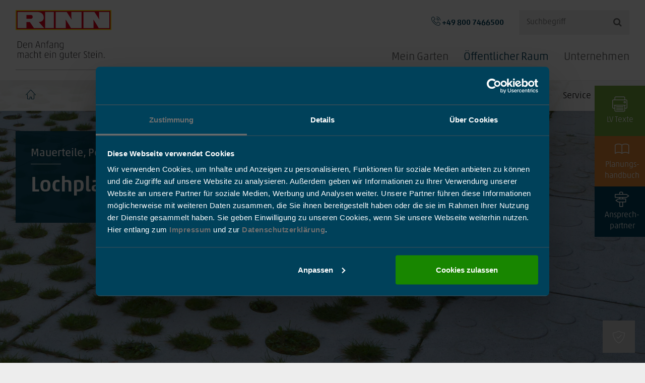

--- FILE ---
content_type: text/html; charset=utf-8
request_url: https://www.rinn.net/oeffentlicher-raum/produkte/fertigteile/gruen-in-der-stadt/lochplatten.html
body_size: 22998
content:
<!DOCTYPE html><html lang="de"><head><meta charset="utf-8"><!-- This website is powered by TYPO3 - inspiring people to share! TYPO3 is a free open source Content Management Framework initially created by Kasper Skaarhoj and licensed under GNU/GPL. TYPO3 is copyright 1998-2026 of Kasper Skaarhoj. Extensions are copyright of their respective owners. Information and contribution at https://typo3.org/ --><base href="/"><title>Lochplatten</title><meta http-equiv="x-ua-compatible" content="IE=edge"/><meta name="generator" content="TYPO3 CMS"/><meta name="description" content="Die Lochplatten von Rinn sind rutschhemmend und bepflanzbar. Sie bieten die Möglichkeit zur Begrünung der Stadt und als Verschönerung des öffentlichen Raums."/><meta name="viewport" content="width=device-width, initial-scale=1, user-scalable=yes"/><meta name="twitter:card" content="summary"/><link rel="stylesheet" type="text/css" href="/typo3temp/assets/compressed/merged-df6837e2ff59c3110c2e124d2a10ff38-min.css?1765552127" media="all"><link href="/typo3conf/ext/rinn_templates/Resources/Public/Common/StyleSheet/OwlCarousel/owl.carousel.min.css?1721199260" rel="stylesheet" type="text/css" ><link rel="stylesheet" type="text/css" href="/typo3temp/assets/compressed/merged-4b2e4d8ea1942da63fc96b4c5d6164ab-min.css?1768506605" media="all"><script src="/typo3temp/assets/compressed/merged-0b44e9cf31ee2852e086442d98f6f790-min.js?1765552130"></script><meta name="google-site-verification" content="cff5fd7a2c98bac0"/><meta name="msvalidate.01" content="C0E8FC01477AB61A71D5EEC7D7094DB1"/><link rel="shortcut icon" type="image/x-icon" href="/typo3conf/ext/rinn_templates/Resources/Public/rinn.net/Img/FavIcons/favicon.ico"/><link rel="apple-touch-icon" sizes="180x180" href="/typo3conf/ext/rinn_templates/Resources/Public/rinn.net/Img/FavIcons/apple-touch-icon.png"/><link rel="icon" type="image/png" href="/typo3conf/ext/rinn_templates/Resources/Public/rinn.net/Img/FavIcons/android-chrome-96x96.png"/><link rel="icon" type="image/png" href="/typo3conf/ext/rinn_templates/Resources/Public/rinn.net/Img/FavIcons/android-chrome-192x192.png"/><link rel="icon" type="image/png" href="/typo3conf/ext/rinn_templates/Resources/Public/rinn.net/Img/FavIcons/android-chrome-512x512.png"/><meta name="msapplication-TileImage" content="/typo3conf/ext/rinn_templates/Resources/Public/rinn.net/Img/FavIcons/mstile-150x150.png"/><meta name="msapplication-config" content="/typo3conf/ext/rinn_templates/Resources/Public/Common/Img/FavIcons/browserconfig.xml"/><meta name="msapplication-TileColor" content="#FFFFFF"/><link rel="mask-icon" href="/typo3conf/ext/rinn_templates/Resources/Public/rinn.net/Img/FavIcons/safari-pinned-tab.svg" color="#FFFFFF"/><link rel="manifest" href="/typo3conf/ext/rinn_templates/Resources/Public/Common/Img/FavIcons/manifest.json"/><link rel="preload" href="/typo3conf/ext/rinn_templates/Resources/Public/Common/Fonts/Akko-Pro/36B5C2_9_0.woff2" as="font" crossorigin="anonymous"><link rel="preload" href="/typo3conf/ext/rinn_templates/Resources/Public/Common/Fonts/Akko-Pro/36B5C2_6_0.woff2" as="font" crossorigin="anonymous"><link rel="preload" href="/typo3conf/ext/rinn_templates/Resources/Public/Common/Fonts/Icomoon/fonts/icomoon.woff2?h4t105" as="font" crossorigin="anonymous"><link rel="preload" href="/typo3conf/ext/rinn_templates/Resources/Public/Common/Fonts/Akko-Pro/36B5C2_2_0.woff2" as="font" crossorigin="anonymous"><link rel="preload" href="/typo3conf/ext/rinn_templates/Resources/Public/Common/Fonts/Akko-Pro/36B5C2_4_0.woff2" as="font" crossorigin="anonymous"><link rel="preload" href="/typo3conf/ext/rx_shariff/Resources/Public/Css/fa-solid-900.woff2" as="font" crossorigin="anonymous"><link rel="preload" href="/typo3conf/ext/rinn_templates/Resources/Public/Common/Fonts/Akko-Pro/36B5C2_0_0.woff2" as="font" crossorigin="anonymous"><script id="Cookiebot" src="https://consent.cookiebot.com/uc.js" data-cbid="8a211e2e-1c01-4659-a869-0611678face9" async></script><link href="/typo3conf/ext/rinn_templates/Resources/Public/Common/StyleSheet/Charts/category13/style.css" media="all" rel="stylesheet" type="text/css"><!-- Google Tag Manager --><script type="text/plain" data-cookieconsent="marketing">(function(w,d,s,l,i){w[l]=w[l]||[];w[l].push({'gtm.start': new Date().getTime(),event:'gtm.js'});var f=d.getElementsByTagName(s)[0], j=d.createElement(s),dl=l!='dataLayer'?'&l='+l:'';j.async=true;j.src= 'https://www.googletagmanager.com/gtm.js?id='+i+dl;f.parentNode.insertBefore(j,f); })(window,document,'script','dataLayer','GTM-PL26TFK');</script><!-- End Google Tag Manager --><script type="text/plain" data-cookieconsent="statistics"> (function(h,o,t,j,a,r){ h.hj=h.hj||function(){(h.hj.q=h.hj.q||[]).push(arguments)}; h._hjSettings={hjid:2637456,hjsv:6}; a=o.getElementsByTagName('head')[0]; r=o.createElement('script');r.async=1; r.src=t+h._hjSettings.hjid+j+h._hjSettings.hjsv; a.appendChild(r); })(window,document,'https://static.hotjar.com/c/hotjar-','.js?sv='); </script><link rel="canonical" href="https://www.rinn.net/oeffentlicher-raum/produkte/fertigteile/gruen-in-der-stadt/lochplatten.html"/><!-- This site is optimized with the Yoast SEO for TYPO3 plugin - https://yoast.com/typo3-extensions-seo/ --><script type="application/ld+json">[{"@context":"https:\/\/www.schema.org","@type":"BreadcrumbList","itemListElement":[{"@type":"ListItem","position":1,"item":{"@id":"https:\/\/www.rinn.net\/","name":"Mein Garten"}},{"@type":"ListItem","position":2,"item":{"@id":"https:\/\/www.rinn.net\/oeffentlicher-raum.html","name":"\u00d6ffentlicher Raum"}},{"@type":"ListItem","position":3,"item":{"@id":"https:\/\/www.rinn.net\/oeffentlicher-raum\/produkte.html","name":"Produkte"}},{"@type":"ListItem","position":4,"item":{"@id":"https:\/\/www.rinn.net\/oeffentlicher-raum\/produkte\/fertigteile.html","name":"Fertigteile"}},{"@type":"ListItem","position":5,"item":{"@id":"https:\/\/www.rinn.net\/oeffentlicher-raum\/produkte\/fertigteile\/gruen-in-der-stadt.html","name":"Gr\u00fcn in der Stadt"}},{"@type":"ListItem","position":6,"item":{"@id":"https:\/\/www.rinn.net\/oeffentlicher-raum\/produkte\/fertigteile\/gruen-in-der-stadt\/lochplatten.html","name":"Lochplatten"}}]}]</script></head><body class="main page-611"><div class="parent"><div class="pushy-wrapper"><nav class="pushy pushy-right"><div class="pushy-content"><ul class="lvl1"><li class="pushy-submenu"><a href="/">Mein Garten</a><ul class="lvl2"><li class="pushy-submenu"><a href="/mein-garten/produkte.html">Produkte</a><ul class="lvl3"><li class="pushy-submenu"><a href="/mein-garten/produkte/pflastersteine.html">Pflastersteine</a><ul><li class="pushy-link"><a href="/mein-garten/produkte/pflastersteine/detail/padio.html">Padio®</a></li><li class="pushy-link"><a href="/mein-garten/produkte/pflastersteine/detail/lukano-klimaplus.html">Lukano KlimaPlus</a></li><li class="pushy-link"><a href="/mein-garten/produkte/pflastersteine/detail/valeo.html">Valeo</a></li><li class="pushy-link"><a href="/mein-garten/produkte/pflastersteine/detail/la-strada.html">La Strada</a></li><li class="pushy-link"><a href="/mein-garten/produkte/pflastersteine/detail/siliton.html">Siliton</a></li><li class="pushy-link"><a href="/mein-garten/produkte/pflastersteine/detail/laziano.html">Laziano®</a></li><li class="pushy-link"><a href="/mein-garten/produkte/pflastersteine/detail/passee-klimaplus.html">Passee KlimaPlus</a></li><li class="pushy-link"><a href="/mein-garten/produkte/pflastersteine/detail/altstadtpflaster.html">Altstadtpflaster</a></li><li class="pushy-link"><a href="/mein-garten/produkte/pflastersteine/detail/ciotto.html">Ciotto®</a></li><li class="pushy-link"><a href="/mein-garten/gruenfugensysteme.html" title="Grünfugensysteme nach dem Schwammstadt-Prinzip" target="_top">Grünfugensysteme</a></li></ul><button class="pushy-submenu-btn greaterthan"></button></li><li class="pushy-submenu"><a href="/mein-garten/klimastein.html">Klimasteine</a><ul><li class="pushy-link"><a href="/mein-garten/produkte/pflastersteine/detail/passee-klimaplus.html">Passee KlimaPlus</a></li><li class="pushy-link"><a href="/mein-garten/produkte/pflastersteine/detail/lukano-klimaplus.html">Lukano KlimaPlus</a></li><li class="pushy-link"><a href="/mein-garten/produkte/oekopflaster/detail/hydropor-lukano-klimaplus.html">Hydropor Lukano KlimaPlus</a></li></ul><button class="pushy-submenu-btn greaterthan"></button></li><li class="pushy-submenu"><a href="/mein-garten/produkte/terrassenplatten.html">Terrassenplatten</a><ul><li class="pushy-link"><a href="/mein-garten/produkte/terrassenplatten/detail/silkstone-platten-beschichtung.html">silkstone® Platten</a></li><li class="pushy-link"><a href="/mein-garten/produkte/terrassenplatten/detail/trendstone-platten.html">trendstone Platten</a></li><li class="pushy-link"><a href="/mein-garten/produkte/terrassenplatten/detail/plainstone-platten.html">plainstone Platten</a></li><li class="pushy-link"><a href="/mein-garten/produkte/terrassenplatten/detail/cultstoner-platten.html">cultstone® Platten</a></li><li class="pushy-link"><a href="/mein-garten/produkte/terrassenplatten/detail/rinnit-platten-mit-grundschutz-rsf.html">rinnit Platten</a></li><li class="pushy-link"><a href="/mein-garten/produkte/terrassenplatten/detail/rinnero-platten.html">rinnero Platten</a></li><li class="pushy-link"><a href="/mein-garten/produkte/terrassenplatten/detail/belino-platten.html">belino Platten</a></li><li class="pushy-link"><a href="/mein-garten/produkte/terrassenplatten/detail/medino.html">Medino Platten</a></li><li class="pushy-link"><a href="/mein-garten/produkte/terrassenplatten/detail/vilago-platten.html">Vilago Platten</a></li><li class="pushy-link"><a href="/mein-garten/produkte/terrassenplatten/detail/signo-platten.html">Signo Platten</a></li><li class="pushy-link"><a href="/poolumrandungen.html">Poolumrandungen</a></li></ul><button class="pushy-submenu-btn greaterthan"></button></li><li class="pushy-submenu"><a href="/mein-garten/produkte/oekopflaster.html">Ökopflaster</a><ul><li class="pushy-link"><a href="/mein-garten/produkte/oekopflaster/detail/hydropor-padio.html">Hydropor Padio</a></li><li class="pushy-link"><a href="/mein-garten/produkte/oekopflaster/detail/hydropor-lukano-klimaplus.html">Hydropor Lukano KlimaPlus</a></li><li class="pushy-link"><a href="/mein-garten/produkte/oekopflaster/detail/hydropor-siliton-rc-25.html">Hydropor Siliton</a></li><li class="pushy-link"><a href="/mein-garten/produkte/oekopflaster/detail/hydropor-la-strada.html">Hydropor ­La Strada</a></li><li class="pushy-link"><a href="/mein-garten/produkte/oekopflaster/detail/hydropor-laziano.html">Hydropor Laziano</a></li><li class="pushy-link"><a href="/mein-garten/produkte/oekopflaster/detail/hydropor-altstadtpflaster.html">Hydropor Altstadtpflaster</a></li><li class="pushy-link"><a href="/mein-garten/produkte/oekopflaster/detail/hydropor-kl-gruenfuegenplatte.html">Hydropor KL-Grünfugenplatte</a></li><li class="pushy-link"><a href="/mein-garten/produkte/oekopflaster/detail/hydropor-gruenfugenpflaster.html">Hydropor Grünfugenpflaster</a></li><li class="pushy-link"><a href="/mein-garten/produkte/oekopflaster/detail/hydropor-rasenwabe.html">Hydropor Rasenwabe</a></li><li class="pushy-link"><a href="/mein-garten/gruenfugensysteme.html" title="Grünfugensysteme nach dem Schwammstadt-Prinzip" target="_top">Grünfugensysteme</a></li></ul><button class="pushy-submenu-btn greaterthan"></button></li><li class="pushy-submenu"><a href="/mein-garten/produkte/randsteine-und-einfassungen.html">Randsteine und Einfassungen</a><ul><li class="pushy-link"><a href="/mein-garten/produkte/randsteine-und-einfassungen/detail/randsteine.html">Randsteine</a></li><li class="pushy-link"><a href="/mein-garten/produkte/randsteine-und-einfassungen/detail/baenderungssteine.html">Bänderungssteine</a></li><li class="pushy-link"><a href="/mein-garten/produkte/randsteine-und-einfassungen/detail/bindersteine.html">Bindersteine</a></li><li class="pushy-link"><a href="/mein-garten/produkte/randsteine-und-einfassungen/schachtdeckel-umrandung.html" title="Schachtdeckel Umrandung">Schachtdeckel Umrandung</a></li></ul><button class="pushy-submenu-btn greaterthan"></button></li><li class="pushy-submenu"><a href="/mein-garten/produkte/mauern.html">Mauern</a><ul><li class="pushy-link"><a href="/mein-garten/produkte/mauern/detail/romano-mauer.html">Romano Mauer</a></li><li class="pushy-link"><a href="/mein-garten/produkte/mauern/detail/scona-mauer.html">Scona Mauer</a></li><li class="pushy-link"><a href="/mein-garten/produkte/mauern/detail/gala-mauer.html">Gala Mauer</a></li><li class="pushy-link"><a href="/mein-garten/produkte/mauern/detail/catania-mauer.html">Catania Mauer</a></li><li class="pushy-link"><a href="/mein-garten/produkte/mauern/detail/toskana-mauer.html">Toskana Mauer</a></li><li class="pushy-link"><a href="/mein-garten/produkte/mauern/detail/bayfield-mauer.html">Bayfield® Mauer</a></li><li class="pushy-link"><a href="/mein-garten/produkte/mauern/detail/york-mauer.html">York Mauer</a></li><li class="pushy-link"><a href="/mein-garten/produkte/mauern/detail/tromalit-mauer.html">Tromalit Mauer</a></li></ul><button class="pushy-submenu-btn greaterthan"></button></li><li class="pushy-submenu"><a href="/mein-garten/produkte/hangbefestigungen.html">Hangbefestigungen</a><ul class="lvl4"><li class="pushy-link"><a href="/mein-garten/produkte/hangbefestigungen/mauerteile-und-briefkaesten.html">Mauerteile und Briefkästen</a></li></ul><ul><li class="pushy-link"><a href="/mein-garten/produkte/hangbefestigungen/detail/mauerwinkel-und-ecken.html">Mauerwinkel und Ecken</a></li><li class="pushy-link"><a href="/mein-garten/produkte/hangbefestigungen/detail/signo-mauerteile-neu.html">Signo Mauerteile</a></li><li class="pushy-link"><a href="/mein-garten/produkte/hangbefestigungen/detail/pfeiler-und-abdeckungen.html">Pfeiler und <br>Abdeckungen</a></li><li class="pushy-link"><a href="/mein-garten/produkte/hangbefestigungen/detail/vario-bloc.html">Vario-Bloc</a></li><li class="pushy-link"><a href="/mein-garten/produkte/hangbefestigungen/detail/stelen.html">Stelen</a></li><li class="pushy-link"><a href="/mein-garten/produkte/hangbefestigungen/detail/vario-palisaden.html">Vario-Palisaden</a></li><li class="pushy-link"><a href="/mein-garten/produkte/hangbefestigungen/detail/burghof-palisaden.html">Burghof-Palisaden</a></li></ul><button class="pushy-submenu-btn greaterthan"></button></li><li class="pushy-submenu"><a href="/mein-garten/produkte/stufen.html">Stufen</a><ul><li class="pushy-link"><a href="/mein-garten/produkte/stufen/detail/signo-stufenplatten.html">Signo Stufenplatten</a></li><li class="pushy-link"><a href="/mein-garten/produkte/stufen/detail/block-und-eckblockstufen.html">Block- und Eckblockstufen</a></li><li class="pushy-link"><a href="/mein-garten/produkte/pflastersteine/blockstufe-mit-color-protect.html" title="Blockstufe mit Color Protect">Blockstufe mit Color Protect</a></li><li class="pushy-link"><a href="/mein-garten/produkte/stufen/detail/podeste.html">Podeste</a></li><li class="pushy-link"><a href="/mein-garten/produkte/stufen/detail/radienblockstufen.html">Radien­blockstufen</a></li><li class="pushy-link"><a href="/mein-garten/produkte/stufen/detail/winkelstufen.html">Winkelstufen</a></li><li class="pushy-link"><a href="/mein-garten/produkte/stufen/detail/trittstufen.html">Trittstufen</a></li></ul><button class="pushy-submenu-btn greaterthan"></button></li><li class="pushy-submenu"><a href="/mein-garten/produkte/gestaltungselemente.html">Gestaltungselemente</a><ul><li class="pushy-link"><a href="/mein-garten/produkte/gestaltungselemente/designelemente.html">Designelemente</a></li><li class="pushy-link"><a href="/mein-garten/produkte/gestaltungselemente/elemente/detail/intervallo-sitzbloecke.html">Intervallo Sitzblöcke</a></li><li class="pushy-link"><a href="/mein-garten/produkte/gestaltungselemente/elemente/detail/pflanzgefaesse-in-architekturbeton.html">Pflanzgefäße</a></li><li class="pushy-link"><a href="/mein-garten/produkte/gestaltungselemente/elemente/detail/brunnen.html">Brunnen</a></li><li class="pushy-link"><a href="/mein-garten/produkte/betonteile-und-massanfertigungen-fuer-garten-und-hof/lichtdesign.html">Lichtdesign</a></li></ul><button class="pushy-submenu-btn greaterthan"></button></li><li class="pushy-submenu"><a href="/mein-garten/service/steinpflege/die-reiniger-im-ueberblick.html">Steinreiniger</a><button class="pushy-submenu-btn greaterthan"></button></li></ul><button class="pushy-submenu-btn greaterthan"></button></li><li class="pushy-submenu"><a href="/mein-garten/inspiration.html">Inspiration</a><ul class="lvl3"><li><a href="/mein-garten/ideengaerten.html">Ideengärten</a></li><li><a href="/mein-garten/service-kontakt/gartenvision.html">Gartenvision</a></li><li><a href="/mein-garten/inspiration/renovieren-mit-rinn.html">Renovieren mit Rinn</a><ul class="lvl4"><li class="pushy-link"><a href="/mein-garten/inspiration/renovieren-mit-rinn/mauern-hangbefestigungen-renovieren.html">Mauern & Hangbefestigungen renovieren</a></li><li class="pushy-link"><a href="/mein-garten/inspiration/renovieren-mit-rinn/terrasse-renovieren.html">Terrasse renovieren</a></li><li class="pushy-link"><a href="/mein-garten/inspiration/renovieren-mit-rinn/wege-renovieren.html">Wege renovieren</a></li><li class="pushy-link"><a href="/mein-garten/inspiration/renovieren-mit-rinn/eingang-treppe-renovieren.html">Eingang & Treppe renovieren</a></li><li class="pushy-link"><a href="/mein-garten/inspiration/renovieren-mit-rinn/hof-einfahrt-renovieren.html">Hof & Einfahrt renovieren</a></li><li class="pushy-link"><a href="/mein-garten/inspiration/renovieren-mit-rinn/kalkulationsbeispiele.html">Kalkulationsbeispiele</a></li></ul></li><li><a href="/mein-garten/referenzen.html">Referenzen</a></li><li><a href="/mein-garten/inspiration/gestaltungsbereiche.html">Gestaltungsbereiche</a><ul class="lvl4"><li class="pushy-link"><a href="/mein-garten/inspiration/gestaltungsbereiche/hof-und-einfahrt.html">Hof und Einfahrt</a></li><li class="pushy-link"><a href="/mein-garten/inspiration/gestaltungsbereiche/eingangsbereich-aussentreppe.html">Eingangsbereich & Außentreppe</a></li><li class="pushy-link"><a href="/mein-garten/inspiration/gestaltungsbereiche/wege.html">Wege</a></li><li class="pushy-link"><a href="/mein-garten/inspiration/gestaltungsbereiche/terrasse.html">Terrasse</a></li><li class="pushy-link"><a href="/mein-garten/inspiration/gestaltungsbereiche/hangbefestigung-mit-mauern.html">Hangbefestigung mit Mauern</a></li></ul></li><li><a href="/mein-garten/inspiration/gartenstile.html">Gartenstile</a><ul class="lvl4"><li class="pushy-link"><a href="/mein-garten/inspiration/gartenstil/modern.html">Modern</a></li><li class="pushy-link"><a href="/mein-garten/inspiration/gartenstil/mediterran.html">Mediterran</a></li><li class="pushy-link"><a href="/mein-garten/inspiration/gartenstil/klassisch.html">Klassisch</a></li><li class="pushy-link"><a href="/mein-garten/inspiration/gartenstile/landhaus.html">Landhaus</a></li></ul></li><li><a href="/mein-garten/inspiration/farbfinder.html">Farbfinder</a></li><li><a href="/mein-garten/inspiration/designkollektionen.html">Designkollektionen</a><ul class="lvl4"><li class="pushy-link"><a href="/mein-garten/inspiration/unsere-gartenhighlights/neo3-farbkollektion.html">neo³ Farbkollektion</a></li><li class="pushy-submenu"><a href="/mein-garten/inspiration/designkollektionen/trendstone-kollektion.html">trendstone Kollektion</a><button class="pushy-submenu-btn greaterthan"></button></li><li class="pushy-link"><a href="/mein-garten/inspiration/designkollektionen/signo-kollektion.html">Signo Kollektion</a></li><li class="pushy-link"><a href="/mein-garten/inspiration/designkollektionen/color-oberflaechen-kollektion.html">Color Oberflächen Kollektion</a></li><li class="pushy-link"><a href="/mein-garten/inspiration/designkollektionen/cultstone-kollektion.html">cultstone Kollektion</a></li></ul></li><li><a href="/mein-garten/inspiration/gartentrends.html">Gartentrends</a><ul class="lvl4"><li class="pushy-link"><a href="/mein-garten/gruenfugensysteme.html">Grünfugensysteme</a></li><li class="pushy-link"><a href="/mein-garten/inspiration/gartentrends/pflegeleichter-garten.html">Pflegeleichter Garten</a></li><li class="pushy-link"><a href="/mein-garten/inspiration/gartentrends/wasser-im-garten.html">Wasser im Garten</a></li><li class="pushy-link"><a href="/mein-garten/inspiration/gartentrends/outdoorkueche.html">Outdoorküche</a></li><li class="pushy-link"><a href="/mein-garten/inspiration/gartentrends/gartenmoebel-aus-beton.html">Gartenmöbel aus Beton</a></li><li class="pushy-link"><a href="/mein-garten/inspiration/gartentrends/senkgarten.html">Senkgarten</a></li><li class="pushy-link"><a href="/mein-garten/inspiration/gestaltungsbereiche/sichtschutz-aus-beton.html">Sichtschutz aus Beton</a></li><li class="pushy-link"><a href="/mein-garten/inspiration/designkollektionen/trendstone-kollektion/natural-living.html">natural living</a></li><li class="pushy-link"><a href="/mein-garten/inspiration/designkollektionen/trendstone-kollektion/modern-living.html">modern living</a></li></ul></li></ul><button class="pushy-submenu-btn greaterthan"></button></li><li class="pushy-submenu"><a href="/mein-garten/ideengaerten.html">Ideengärten</a><ul class="lvl3"><li><a href="/mein-garten/infos/serviceleistungen-im-ideengarten.html">Serviceleistungen im Ideengarten</a><ul class="lvl4"><li class="pushy-link"><a href="https://www.rinn.net/mein-garten/infos/serviceleistungen-im-ideengarten.html#c29834">Grundberatung</a></li><li class="pushy-link"><a href="/mein-garten/ideengaerten/serviceleistungen-im-ideengarten/gestaltung/details-3d-gestaltung.html">Gestaltung</a></li><li class="pushy-link"><a href="https://www.rinn.net/mein-garten/infos/serviceleistungen-im-ideengarten.html#c29855">Aufmaß</a></li><li class="pushy-link"><a href="https://www.rinn.net/mein-garten/infos/serviceleistungen-im-ideengarten.html#c29855">Technische Bearbeitung</a></li></ul></li><li><a href="/mein-garten/ideengaerten/ideengarten-stadtroda.html">Ideengarten Stadtroda</a></li><li><a href="/mein-garten/ideengaerten/ideengarten-berlin.html">Ideengarten Berlin</a></li><li><a href="/mein-garten/ideengaerten/ideengarten-heuchelheim.html">Ideengarten Heuchelheim</a></li></ul><button class="pushy-submenu-btn greaterthan"></button></li><li class="pushy-link"><a href="/mein-garten/rinnplus-leistungen.html">RinnPlus Leistungen</a></li><li class="pushy-submenu"><a href="/mein-garten/service.html">Service</a><ul class="lvl3"><li><a href="https://shop.rinn.net/" target="_blank">Musterstein-Shop</a></li><li><a href="/mein-garten/service/betonsteine-entsorgen.html">Betonsteine entsorgen</a><ul class="lvl4"><li class="pushy-link"><a href="/mein-garten/service/betonsteine-entsorgen/abgabestellen-recycling-service.html">Abgabestellen Recycling-Service</a></li></ul></li><li><a href="/unternehmen/kontakt.html">Kontakt</a></li><li><a href="/mein-garten/infos/serviceleistungen-im-ideengarten.html">Serviceleistungen im Ideengarten</a></li><li><a href="/mein-garten/service-kontakt/gartenvision.html">Gartenvision</a></li><li><a href="/mein-garten/service/steinpflege.html">Steinpflege</a><ul class="lvl4"><li class="pushy-link"><a href="/mein-garten/service/steinpflege/die-reiniger-im-ueberblick.html">Die Reiniger im Überblick</a></li><li class="pushy-link"><a href="/mein-garten/service/steinpflege/anfrage-steinpflege.html">Anfrage Steinpflege</a></li></ul></li><li><a href="/mein-garten/service/rinn-in-ihrer-naehe.html">Rinn in Ihrer Nähe</a><ul class="lvl4"><li class="pushy-link"><a href="/mein-garten/service/rinn-in-ihrer-naehe/garten-und-landschaftsarchitektensuche.html">Garten- und Landschaftsarchitektensuche</a></li><li class="pushy-link"><a href="/mein-garten/service/rinn-in-ihrer-naehe/fachhaendlersuche.html">Fachhändlersuche</a></li><li class="pushy-link"><a href="/mein-garten/service/rinn-in-ihrer-naehe/galabau-suche.html">GaLaBau Suche</a></li></ul></li><li><a href="/mein-garten/service/ideenkatalog-bestellen.html">Ideenkatalog bestellen</a></li><li><a href="/mein-garten/service/newsletter-abonnieren.html">Newsletter abonnieren</a></li><li><a href="/mein-garten/service/ratgeber.html">Ratgeber</a></li></ul><button class="pushy-submenu-btn greaterthan"></button></li><li class="pushy-submenu"><a href="/mein-garten/infos.html">Infos</a><ul class="lvl3"><li><a href="/unternehmen/nachhaltigkeit.html">Nachhaltigkeit</a></li><li><a href="/mein-garten/infos/garantien-qualitaetssiegel.html">Garantien / Qualitätssiegel</a></li><li><a href="/mein-garten/inspiration/farbfinder.html">Farbfinder</a></li><li><a href="/mein-garten/produkte/oberflaechen.html">Oberflächen</a></li><li><a href="/mein-garten/infos/oberflaechenschutz.html">Oberflächenschutz</a></li><li><a href="/mein-garten/infos/mediathek.html">Mediathek</a></li><li><a href="/aktuelles.html">News</a></li><li><a href="/aktuelles/termine.html">Termine</a></li><li><a href="/mein-garten/infos/glossar.html">Glossar</a></li></ul><button class="pushy-submenu-btn greaterthan"></button></li></ul><button class="pushy-submenu-btn plusminus"></button></li><li class="pushy-submenu"><a href="/oeffentlicher-raum.html">Öffentlicher Raum</a><ul class="lvl2"><li class="pushy-link"><a href="/oeffentlicher-raum/stadtgruen.html">Stadtgrün</a></li><li class="pushy-submenu"><a href="/oeffentlicher-raum/produkte.html">Produkte</a><ul class="lvl3"><li class="pushy-submenu"><a href="/oeffentlicher-raum/produkte/pflaster-mehrsteinsysteme.html">Pflaster Mehrsteinsysteme</a><ul><li class="pushy-link"><a href="/oeffentlicher-raum/produkte/pflaster-mehrsteinsysteme/detail/padio-public.html">Padio®</a></li><li class="pushy-link"><a href="/oeffentlicher-raum/produkte/pflaster-mehrsteinsysteme/detail/cosmo-mehrsteinsystem-public.html">Cosmo</a></li><li class="pushy-link"><a href="/oeffentlicher-raum/produkte/pflaster-mehrsteinsysteme/detail/siliton-public.html">Siliton</a></li><li class="pushy-link"><a href="/oeffentlicher-raum/produkte/pflaster-mehrsteinsysteme/detail/laziano-public.html">Laziano®</a></li><li class="pushy-link"><a href="/oeffentlicher-raum/produkte/pflaster-mehrsteinsysteme/detail/passee-public.html">Passee</a></li><li class="pushy-link"><a href="/oeffentlicher-raum/produkte/pflaster-mehrsteinsysteme/detail/passee-klimaplus-public.html">Passee KlimaPlus</a></li><li class="pushy-link"><a href="/oeffentlicher-raum/produkte/pflaster-mehrsteinsysteme/detail/la-strada-public.html">La Strada</a></li><li class="pushy-link"><a href="/oeffentlicher-raum/produkte/pflaster-mehrsteinsysteme/detail/valeo-public.html">Valeo</a></li><li class="pushy-link"><a href="/oeffentlicher-raum/produkte/pflaster-mehrsteinsysteme/detail/lukano-public.html">Lukano</a></li><li class="pushy-link"><a href="/oeffentlicher-raum/produkte/pflaster-mehrsteinsysteme/detail/lukano-klimaplus-public.html">Lukano KlimaPlus</a></li><li class="pushy-link"><a href="/oeffentlicher-raum/produkte/pflaster-mehrsteinsysteme/detail/altstadtpflaster-public.html">Altstadtpflaster</a></li><li class="pushy-link"><a href="/oeffentlicher-raum/produkte/pflaster-mehrsteinsysteme/detail/ciotto-public.html">Ciotto®</a></li></ul><button class="pushy-submenu-btn greaterthan"></button></li><li class="pushy-submenu"><a href="/oeffentlicher-raum/klimastein.html">Klimasteine</a><ul><li class="pushy-link"><a href="/oeffentlicher-raum/produkte/pflaster-mehrsteinsysteme/detail/passee-klimaplus-public.html">Passee KlimaPlus</a></li><li class="pushy-link"><a href="/oeffentlicher-raum/produkte/pflaster-mehrsteinsysteme/detail/lukano-klimaplus-public.html">Lukano KlimaPlus</a></li><li class="pushy-link"><a href="/oeffentlicher-raum/produkte/oeko-belaege/detail/hydropor-lukano-klimaplus-public.html">Hydropor Lukano KlimaPlus</a></li><li class="pushy-link"><a href="/oeffentlicher-raum/produkte/oeko-belaege/detail/hydropor-kl-rasenplatte-klimaplus-public.html">Hydropor KL-Rasenplatte KlimaPlus</a></li></ul><button class="pushy-submenu-btn greaterthan"></button></li><li class="pushy-submenu"><a href="/oeffentlicher-raum/produkte/pflaster-einzelformate.html">Einzelformate</a><ul><li class="pushy-link"><a href="/oeffentlicher-raum/produkte/pflaster-einzelformate/detail/siliton-einzelformat-public.html">Siliton Einzelformat</a></li><li class="pushy-link"><a href="/oeffentlicher-raum/produkte/pflaster-einzelformate/detail/rechteck-und-quadratpflaster-public.html">Pflaster und Platten 8 - 18 cm</a></li></ul><button class="pushy-submenu-btn greaterthan"></button></li><li class="pushy-submenu"><a href="/oeffentlicher-raum/produkte/oeko-belaege.html">Öko-Beläge</a><ul><li class="pushy-link"><a href="/oeffentlicher-raum/schwammstadt.html">Schwammstadt Bodenbeläge</a></li><li class="pushy-link"><a href="/oeffentlicher-raum/produkte/oeko-belaege/detail/hydropor-kl-rasenplatte-klimaplus-public.html">Hydropor KL-Rasenplatte KlimaPlus</a></li><li class="pushy-link"><a href="/oeffentlicher-raum/produkte/oeko-belaege/detail/hydropor-rasenwabe-public.html">Hydropor Rasenwabe</a></li><li class="pushy-link"><a href="/oeffentlicher-raum/produkte/oeko-belaege/detail/hydropor-siliton-public.html">Hydropor Siliton</a></li><li class="pushy-link"><a href="/oeffentlicher-raum/produkte/oeko-belaege/detail/hydropor-siliton-gruenfuge-4-er-kombi-public.html">Hydropor Siliton Grünfuge 4-er Kombi</a></li><li class="pushy-link"><a href="/oeffentlicher-raum/produkte/oeko-belaege/detail/hydropor-padio-public.html">Hydropor Padio</a></li><li class="pushy-link"><a href="/oeffentlicher-raum/produkte/oeko-belaege/detail/hydropor-laziano-public.html">Hydropor Laziano</a></li><li class="pushy-link"><a href="/oeffentlicher-raum/produkte/oeko-belaege/detail/hydropor-la-strada-public.html">Hydropor ­La Strada</a></li><li class="pushy-link"><a href="/oeffentlicher-raum/produkte/oeko-belaege/detail/hydropor-altstadtpflaster-public.html">Hydropor Altstadtpflaster</a></li><li class="pushy-link"><a href="/oeffentlicher-raum/produkte/oeko-belaege/detail/hydropor-lukano-public.html">Hydropor Lukano</a></li><li class="pushy-link"><a href="/oeffentlicher-raum/produkte/oeko-belaege/detail/hydropor-lukano-klimaplus-public.html">Hydropor Lukano KlimaPlus</a></li></ul><button class="pushy-submenu-btn greaterthan"></button></li><li class="pushy-submenu"><a href="/oeffentlicher-raum/produkte/deer-rasengittersteine.html">Deer Rasengittersteine</a><button class="pushy-submenu-btn greaterthan"></button></li><li class="pushy-submenu"><a href="/oeffentlicher-raum/produkte/platten.html">Platten bis 8 cm</a><ul><li class="pushy-link"><a href="/oeffentlicher-raum/produkte/platten/detail/silkstone-platten-beschichtung-rsf-5-public.html">silkstone® Platten<br/> mit Oberflächenschutz</a></li><li class="pushy-link"><a href="/oeffentlicher-raum/produkte/platten/detail/belino-public.html">belino</a></li><li class="pushy-link"><a href="/oeffentlicher-raum/produkte/platten/detail/medino-public.html">Medino</a></li><li class="pushy-link"><a href="/oeffentlicher-raum/produkte/platten/detail/signo-platten-public.html">Signo Platten</a></li><li class="pushy-link"><a href="/oeffentlicher-raum/produkte/fertigteile/gestalten-mit-schrift-dekor-und-farben/symbolplatten.html">Symbolplatten</a></li><li class="pushy-link"><a href="/oeffentlicher-raum/produkte/platten/detail/terralit-rsf-3-public.html">terralit Platten<br/> Imprägnierung RSF 3</a></li><li class="pushy-link"><a href="/oeffentlicher-raum/produkte/platten/detail/plainstone-platten-public.html">plainstone Platten<br/> Imprägnierung RSF 3</a></li><li class="pushy-link"><a href="/oeffentlicher-raum/produkte/platten/detail/rinnero-rsf-5-public.html">rinnero Platten<br/> mit Oberflächenschutz</a></li><li class="pushy-link"><a href="/oeffentlicher-raum/produkte/platten/detail/rinnit-platten-mit-grundschutz-rsf-1-public.html">rinnit Platten mit Grundschutz RSF 1</a></li></ul><button class="pushy-submenu-btn greaterthan"></button></li><li class="pushy-submenu"><a href="/oeffentlicher-raum/produkte/hangbefestigung.html">Hangbefestigung</a><ul><li class="pushy-link"><a href="/oeffentlicher-raum/produkte/hangbefestigung/detail/stelen-public.html">Stelen</a></li><li class="pushy-link"><a href="/oeffentlicher-raum/produkte/hangbefestigung/detail/mauerwinkel-und-ecken-public.html">Mauerwinkel und Ecken</a></li><li class="pushy-link"><a href="/oeffentlicher-raum/produkte/hangbefestigung/detail/bayfield-mauer-public.html">Bayfield® Mauer</a></li><li class="pushy-link"><a href="/oeffentlicher-raum/produkte/hangbefestigung/detail/york-mauer-public.html">York Mauer</a></li><li class="pushy-link"><a href="/oeffentlicher-raum/produkte/hangbefestigung/detail/vertica-mauer-public.html">Vertica® Mauer</a></li><li class="pushy-link"><a href="/oeffentlicher-raum/produkte/hangbefestigung/detail/tromalit-mauer-public.html">Tromalit Mauer</a></li><li class="pushy-link"><a href="/oeffentlicher-raum/produkte/hangbefestigung/detail/vario-bloc-public.html">Vario-Bloc</a></li><li class="pushy-link"><a href="/oeffentlicher-raum/produkte/hangbefestigung/detail/gala-mauer-public.html">Gala Mauer</a></li><li class="pushy-link"><a href="/oeffentlicher-raum/produkte/hangbefestigung/detail/pfeiler-public.html">Pfeiler</a></li></ul><button class="pushy-submenu-btn greaterthan"></button></li><li class="pushy-submenu"><a href="/oeffentlicher-raum/produkte/mauern.html">Mauern</a><ul><li class="pushy-link"><a href="/oeffentlicher-raum/produkte/mauern/detail/bayfield-mauer-public.html">Bayfield® Mauer</a></li><li class="pushy-link"><a href="/oeffentlicher-raum/produkte/mauern/detail/york-mauer-public.html">York Mauer</a></li><li class="pushy-link"><a href="/oeffentlicher-raum/produkte/mauern/detail/vertica-mauer-public.html">Vertica® Mauer</a></li><li class="pushy-link"><a href="/oeffentlicher-raum/produkte/mauern/detail/toskana-mauer-public.html">Toskana Mauer</a></li><li class="pushy-link"><a href="/oeffentlicher-raum/produkte/mauern/detail/romano-mauer-public.html">Romano Mauer</a></li><li class="pushy-link"><a href="/oeffentlicher-raum/produkte/mauern/detail/catania-mauer-public.html">Catania Mauer</a></li><li class="pushy-link"><a href="/oeffentlicher-raum/produkte/mauern/detail/scona-mauer-public.html">Scona Mauer</a></li><li class="pushy-link"><a href="/oeffentlicher-raum/produkte/mauern/detail/gala-mauer-public.html">Gala Mauer</a></li><li class="pushy-link"><a href="/oeffentlicher-raum/produkte/mauern/detail/pfeiler-und-mauerabdeckungen-public.html">Pfeiler- und <br>Mauerabdeckungen</a></li><li class="pushy-link"><a href="/oeffentlicher-raum/produkte/mauern/detail/tromalit-mauer-public.html">Tromalit Mauer</a></li><li class="pushy-link"><a href="/oeffentlicher-raum/produkte/mauern/detail/pfeiler-public.html">Pfeiler</a></li></ul><button class="pushy-submenu-btn greaterthan"></button></li><li class="pushy-submenu"><a href="/oeffentlicher-raum/produkte/stufen-podeste.html">Stufen / Podeste</a><ul><li class="pushy-link"><a href="/oeffentlicher-raum/produkte/stufen-podeste/detail/bi-color-stufen-public.html">Bi-color Stufen</a></li><li class="pushy-link"><a href="/oeffentlicher-raum/produkte/stufen-podeste/detail/block-und-eckblockstufen-public.html">Block- und Eckblockstufen</a></li><li class="pushy-link"><a href="/oeffentlicher-raum/produkte/stufen-podeste/detail/winkelstufen-public.html">Winkelstufen</a></li><li class="pushy-link"><a href="/oeffentlicher-raum/produkte/stufen-podeste/detail/signo-stufenplatten-public.html">Signo Stufenplatten</a></li><li class="pushy-link"><a href="/oeffentlicher-raum/produkte/stufen-podeste/detail/podeste-public.html">Podeste</a></li><li class="pushy-link"><a href="/oeffentlicher-raum/produkte/stufen-podeste/detail/tritt-und-setzstufen-public.html">Tritt- und Setzstufen</a></li><li class="pushy-link"><a href="/oeffentlicher-raum/produkte/stufen-podeste/detail/radienblockstufen-public.html">Radien­blockstufen</a></li><li class="pushy-link"><a href="/oeffentlicher-raum/produkte/stufen-podeste/detail/kinderwagentreppe-public.html">Kinderwagen­treppe</a></li><li class="pushy-link"><a href="/oeffentlicher-raum/produkte/stufen-podeste/detail/treppenbalken-public.html">Treppenbalken</a></li></ul><button class="pushy-submenu-btn greaterthan"></button></li><li class="pushy-submenu"><a href="/oeffentlicher-raum/produkte/fertigteile.html">Fertigteile</a><ul class="lvl4"><li class="pushy-submenu"><a href="/oeffentlicher-raum/produkte/fertigteile/mauerteile-podeste-wandscheiben-treppenwangen.html">Mauerteile, Podeste, Wandscheiben, Treppenwangen</a><button class="pushy-submenu-btn greaterthan"></button></li><li class="pushy-link"><a href="/oeffentlicher-raum/produkte/deer-rasengittersteine.html">Deer Rasengittersteine</a></li><li class="pushy-submenu"><a href="/oeffentlicher-raum/produkte/fertigteile/sitzelemente.html">Sitzelemente</a><button class="pushy-submenu-btn greaterthan"></button></li><li class="pushy-submenu"><a href="/oeffentlicher-raum/produkte/fertigteile/gruen-in-der-stadt.html">Grün in der Stadt</a><button class="pushy-submenu-btn greaterthan"></button></li><li class="pushy-submenu"><a href="/oeffentlicher-raum/produkte/fertigteile/gestalten-mit-schrift-dekor-und-farben.html">Gestalten mit Schrift, Dekor und Farben</a><button class="pushy-submenu-btn greaterthan"></button></li><li class="pushy-submenu"><a href="/oeffentlicher-raum/produkte/fertigteile/wasserelemente.html">Wasserelemente</a><button class="pushy-submenu-btn greaterthan"></button></li><li class="pushy-link"><a href="/oeffentlicher-raum/produkte/fertigteile/lichtelemente.html">Lichtelemente</a></li></ul><ul><li class="pushy-link"><a href="/oeffentlicher-raum/produkte/fertigteile/urbane-grueninseln.html" title="Urbane Grüninseln" target="_top">Urbane Grüninseln</a></li><li class="pushy-link"><a href="/oeffentlicher-raum/produkte/fertigteile/mauerteile-podeste-wandscheiben-treppenwangen.html">Mauerteile</a></li></ul><button class="pushy-submenu-btn greaterthan"></button></li><li class="pushy-submenu"><a href="/oeffentlicher-raum/produkte/bahnhofsprogramm.html">Bahnhofsprogramm</a><ul></ul><button class="pushy-submenu-btn greaterthan"></button></li><li class="pushy-submenu"><a href="/oeffentlicher-raum/produkte/barrierefreies-bauen.html">Barrierefreies Bauen</a><ul class="lvl4"><li class="pushy-link"><a href="/oeffentlicher-raum/produkte/barrierefreies-bauen/leitsysteme-und-bodenindikatoren.html">Leitsysteme und Bodenindikatoren</a></li></ul><ul><li class="pushy-link"><a href="/oeffentlicher-raum/produkte/barrierefreies-bauen/stufen-und-treppen.html">Stufen und Treppen</a></li><li class="pushy-link"><a href="/oeffentlicher-raum/produkte/barrierefreies-bauen/wege-und-stellplaetze.html">Wege und Stellplätze</a></li><li class="pushy-link"><a href="/oeffentlicher-raum/produkte/barrierefreies-bauen/rampen.html">Rampen</a></li><li class="pushy-link"><a href="/oeffentlicher-raum/produkte/barrierefreies-bauen/detail/bi-color-stufen-barrierefrei-public.html">Bi-color Stufen</a></li><li class="pushy-link">Mehr Lösungen - mehr Bewegungsraum</li></ul><button class="pushy-submenu-btn greaterthan"></button></li><li class="pushy-submenu"><a href="/oeffentlicher-raum/produkte/friedhofsprogramm.html">Friedhofsprogramm</a><ul class="lvl4"><li class="pushy-link"><a href="/oeffentlicher-raum/produkte/friedhofsprogramm/stella-kolumbarium.html">Stella Kolumbarium</a></li><li class="pushy-link"><a href="/oeffentlicher-raum/produkte/friedhofsprogramm/urnenpfeiler.html">Urnenpfeiler</a></li><li class="pushy-link"><a href="/oeffentlicher-raum/produkte/friedhofsprogramm/urnenstele.html">Urnenstele</a></li><li class="pushy-link"><a href="/oeffentlicher-raum/produkte/friedhofsprogramm/einfassrahmen-fuer-urnengraeber.html">Einfassrahmen für Urnengräber</a></li><li class="pushy-link"><a href="/oeffentlicher-raum/produkte/friedhofsprogramm/wasserschoepfbecken-und-zapfstele.html">Wasserschöpfbecken und Zapfstele</a></li></ul><ul></ul><button class="pushy-submenu-btn greaterthan"></button></li></ul><button class="pushy-submenu-btn greaterthan"></button></li><li class="pushy-link"><a href="/oeffentlicher-raum/innovationen/nube-farbsystem.html">nube Farbsystem</a></li><li class="pushy-submenu"><a href="/oeffentlicher-raum/inspirationen.html">Inspirationen</a><ul class="lvl3"><li><a href="/oeffentlicher-raum/inspirationen/objektberichte.html">Objektberichte</a></li><li><a href="/oeffentlicher-raum/inspirationen/strassen-und-wege.html">Straßen und Wege</a><ul class="lvl4"><li class="pushy-link"><a href="/oeffentlicher-raum/inspirationen/strassen-und-wege/fussgaengerzone.html">Fußgängerzone</a></li><li class="pushy-link"><a href="/oeffentlicher-raum/inspirationen/strassen-und-wege/gehwege.html">Gehwege</a></li><li class="pushy-link"><a href="/oeffentlicher-raum/inspirationen/strassen-und-wege/verkehrsstrassen.html">Verkehrsstraßen</a></li></ul></li><li><a href="/oeffentlicher-raum/inspirationen/platzgestaltung.html">Platzgestaltung</a><ul class="lvl4"><li class="pushy-link"><a href="/oeffentlicher-raum/inspirationen/platzgestaltung/parkplaetze-und-oekoflaechen.html">Parkplätze und Ökoflächen</a></li><li class="pushy-link"><a href="/oeffentlicher-raum/inspirationen/platzgestaltung/parks-und-plaetze.html">Parks und Plätze</a></li><li class="pushy-link"><a href="/oeffentlicher-raum/inspirationen/platzgestaltung/sportplaetze.html">Sportplätze</a></li></ul></li><li><a href="/oeffentlicher-raum/inspirationen/gebaeude.html">Gebäude</a><ul class="lvl4"><li class="pushy-link"><a href="/oeffentlicher-raum/inspirationen/gebaeude/wohnungsbau.html">Wohnungsbau</a></li><li class="pushy-link"><a href="/oeffentlicher-raum/inspirationen/gebaeude/schulhof-kita-uni-campus.html">Schulhof, Kita, Uni-Campus</a></li><li class="pushy-link"><a href="/oeffentlicher-raum/inspirationen/gebaeude/verwaltungs-und-buerogebaeude.html">Verwaltungs- und Bürogebäude</a></li><li class="pushy-link"><a href="/oeffentlicher-raum/inspirationen/gebaeude/einkaufszentren.html">Einkaufszentren</a></li></ul></li><li><a href="/oeffentlicher-raum/inspirationen/schwimmbaeder.html">Schwimmbäder</a></li><li><a href="/oeffentlicher-raum/inspirationen/freiflaechen-und-freisitze.html">Freiflächen und Freisitze</a></li><li><a href="/oeffentlicher-raum/inspirationen/bauen-ohne-barrieren.html">Bauen ohne Barrieren</a></li><li><a href="/oeffentlicher-raum/inspirationen/friedhofsgestaltung.html">Friedhofsgestaltung</a></li><li><a href="/oeffentlicher-raum/inspirationen/fertigteile.html">Fertigteile</a></li></ul><button class="pushy-submenu-btn greaterthan"></button></li><li class="pushy-submenu"><a href="/oeffentlicher-raum/innovationen.html">Innovationen</a><ul class="lvl3"><li><a href="/oeffentlicher-raum/klimastein.html">Klimastein</a></li><li><a href="/oeffentlicher-raum/innovationen/nube-farbsystem.html">nube Farbsystem</a></li><li><a href="/oeffentlicher-raum/produkte/deer-rasengittersteine.html">Deer Rasengittersteine</a></li><li><a href="/oeffentlicher-raum/innovationen/pflegeleichter-betonstein.html">Pflegeleichter Betonstein</a></li><li><a href="/oeffentlicher-raum/innovationen/lebenswerte-innenstadt.html">Lebenswerte Innenstadt</a></li><li><a href="/oeffentlicher-raum/innovationen/betonsteine-mit-recyclinggranulat.html">Betonsteine mit Recyclinggranulat</a></li><li><a href="/oeffentlicher-raum/innovationen/fraunhofer-studie.html">Fraunhofer Studie</a></li><li><a href="/oeffentlicher-raum/produkte/fertigteile/sitzelemente/designelemente.html">Designelemente</a></li><li><a href="/oeffentlicher-raum/innovationen/passee-pflaster-fuer-nachhaltige-architektur.html">Passee Pflaster für nachhaltige Architektur</a></li><li><a href="/oeffentlicher-raum/innovationen/nachhaltig-freiflaechen-bauen.html">Nachhaltig Freiflächen bauen</a></li><li><a href="/oeffentlicher-raum/innovationen/begruenbare-flaechenbefestigung.html">Begrünbare Flächenbefestigung</a></li></ul><button class="pushy-submenu-btn greaterthan"></button></li><li class="pushy-submenu"><a href="/oeffentlicher-raum/service-kontakt.html">Service</a><ul class="lvl3"><li><a href="/oeffentlicher-raum/service-kontakt/beratung-oeffentlicher-raum.html">Beratung Öffentlicher Raum</a></li><li><a href="/oeffentlicher-raum/service-kontakt/ausschreibungstexte.html">Ausschreibungstexte</a></li><li><a href="/anmeldung-newsletter.html">E-Mail Newsletter</a></li><li><a href="/unternehmen/kontakt.html">Kontakt</a></li><li><a href="/oeffentlicher-raum/service-kontakt/steinpflege.html">Steinpflege</a><ul class="lvl4"><li class="pushy-link"><a href="/oeffentlicher-raum/service-kontakt/steinpflege/projekt-friedberg.html">Projekt Friedberg</a></li><li class="pushy-link"><a href="/oeffentlicher-raum/service-kontakt/steinpflege/anfrage-steinpflege.html">Anfrage Steinpflege</a></li></ul></li><li><a href="/oeffentlicher-raum/service-kontakt/bestellung-planungshandbuch.html">Bestellung Planungshandbuch</a></li></ul><button class="pushy-submenu-btn greaterthan"></button></li><li class="pushy-submenu"><a href="/oeffentlicher-raum/info/produktkataloge.html">Info</a><ul class="lvl3"><li><a href="/oeffentlicher-raum/info/produktkataloge.html">Produktkataloge</a></li><li><a href="/unternehmen/nachhaltigkeit.html">Nachhaltigkeit</a></li><li><a href="/aktuelles.html">News</a></li><li><a href="/aktuelles/termine.html">Termine</a></li></ul><button class="pushy-submenu-btn greaterthan"></button></li></ul><button class="pushy-submenu-btn plusminus"></button></li><li class="pushy-submenu"><a href="/unternehmen.html">Unternehmen</a><ul class="lvl2"><li class="pushy-link"><a href="/unternehmen/125-jahre.html">125 Jahre</a></li><li class="pushy-link"><a href="/unternehmen/ueber-das-unternehmen.html">Über uns</a></li><li class="pushy-submenu"><a href="/unternehmen/karriere.html">Karriere</a><ul class="lvl3"><li><a href="/unternehmen/karriere/offene-stellen.html">Offene Stellen</a></li><li><a href="/unternehmen/karriere/berufseinsteiger-berufserfahrene.html">Berufseinsteiger & Berufserfahrene</a></li><li><a href="https://ausbildung.rinn.net/">Ausbildung</a></li></ul><button class="pushy-submenu-btn greaterthan"></button></li><li class="pushy-submenu"><a href="/unternehmen/nachhaltigkeit.html">Nachhaltigkeit</a><ul class="lvl3"><li><a href="/unternehmen/nachhaltigkeit/unternehmenskultur.html">Unternehmenskultur</a></li><li><a href="/unternehmen/nachhaltigkeit/ziele-und-kennzahlen.html">Ziele und Kennzahlen</a></li><li><a href="/unternehmen/nachhaltigkeit/umwelt.html">Umwelt</a></li><li><a href="/unternehmen/nachhaltigkeit/betonrecycling.html">Betonrecycling</a></li><li><a href="/unternehmen/nachhaltigkeit/nachhaltige-baustoffe.html">Nachhaltige Baustoffe</a></li><li><a href="/unternehmen/nachhaltigkeit/blauer-engel.html">Blauer Engel</a></li><li><a href="/unternehmen/nachhaltigkeit/mensch.html">Mensch</a></li><li><a href="/unternehmen/nachhaltigkeit/soziales-engagement.html">Soziales Engagement</a></li><li><a href="/unternehmen/nachhaltigkeit/nachhaltigkeitsberichte.html">Nachhaltigkeitsberichte</a></li></ul><button class="pushy-submenu-btn greaterthan"></button></li><li class="pushy-link"><a href="/unternehmen/das-rinn-netzwerk.html">Rinn Netzwerk</a></li><li class="pushy-link"><a href="/unternehmen/zertifikate-und-urkunden.html">Zertifikate</a></li><li class="pushy-link"><a href="/unternehmen/presse.html">Presse</a></li><li class="pushy-link"><a href="/unternehmen/kontakt.html">Kontakt</a></li><li class="pushy-link"><a href="/aktuelles.html">News</a></li></ul><button class="pushy-submenu-btn plusminus"></button></li></ul><ul class="header-menu"><li class="pushy-link"><a href="https://shop.rinn.net/">Muster- & Reiniger-Shop</a></li><li class="pushy-link"><a href="/mein-garten/ideengaerten.html">Ideengärten</a></li><li class="pushy-link"><a href="/mein-garten/service/ideenkatalog-bestellen.html">Kataloge</a></li><li class="pushy-link"><a href="/mein-garten/service/rinn-in-ihrer-naehe.html">Partner</a></li></ul><ul class="footer-menu"><li class="pushy-link"><a href="/datenschutz.html">Datenschutz</a></li><li class="pushy-link"><a href="/impressum.html">Impressum</a></li><li class="pushy-link"><a href="/agb.html">AGB</a></li><li class="pushy-link"><a href="/suche.html">Suche</a></li></ul><div class="searchbox"><form method="get" class="form-search active" name="form_kesearch_pi1" action="https://www.rinn.net/suche.html"><input type="hidden" name="id" value="114"/><input type="hidden" name="tx_kesearch_pi1[page]" value="1"/><input type="hidden" name="tx_kesearch_pi1[resetFilters]" value="0"/><input type="hidden" name="tx_kesearch_pi1[sortByField]" value=""/><input type="hidden" name="tx_kesearch_pi1[sortByDir]" value=""/><input type="text" name="tx_kesearch_pi1[sword]" value="" placeholder="Suchbegriff"/><button class="btn-search" aria-label="Suchen"><span class="searchbtn-icon fa fa-search"></span></button></form></div><ul class="nav nav-socialmedia"></ul></div></nav></div><div class="site-overlay"></div><div class="page-wrap"><div id="browserWarning" class="lighbox-wrapper hidden" style="background: rgba(0,0,0,.8); color: white;"><button class="lightbox-close btn-danger text-center" aria-label="Zur Kenntnis genommen" title="Zur Kenntnis genommen"><i class="fa fa-times" aria-hidden="true" style="color: white;"></i></button><div class="container "><div class="row"><div class="col-md-8 col-md-offset-2 lightbox-inner"><span class="h2" style="color: white;">Sie verwenden einen veralteten Browser!</span><p style="color: white;">Die Version Ihres Browsers ist veraltet und kann Sicherheitslücken aufweisen. Sie können eventuell nicht alle Funktionen dieser Webseite nutzen.</p><p style="color: white;">Laden Sie sich die aktuelle Version Ihres Browsers über einen der folgenen Links herunter:</p><div class="choseYourBrowser"><a href="https://www.mozilla.org/de/firefox/new/" rel="noreferrer noopener" title="Mozilla Firefox" target="_blank" style="color: white;"><i class="fa fa-firefox" aria-hidden="true"></i></a><a href="https://www.google.com/chrome/" rel="noreferrer noopener" title="Google Chrome" target="_blank" style="color: white;"><i class="fa fa-chrome" aria-hidden="true"></i></a><a href="http://www.opera.com/de" rel="noreferrer noopener" title="Opera" target="_blank" style="color: white;"><i class="fa fa-opera" aria-hidden="true"></i></a><a href="http://www.apple.com/de/safari/" rel="noreferrer noopener" title="Safari" target="_blank" style="color: white;"><i class="fa fa-safari" aria-hidden="true"></i></a><a href="https://www.microsoft.com/de-de/windows/microsoft-edge" rel="noreferrer noopener" title="Microsoft Edge" target="_blank" style="color: white;"><i class="fa fa-edge" aria-hidden="true"></i></a></div></div></div></div></div><div class="page-inner"><header><div class="header-top"><div class="container"><div class="row row-eq-height-xs"><div class="col-logo d-flex justify-content-between col-xs-6 col-sm-4"><div class="visible-lg"><div class="site-logo"><a aria-label="Logo Link zur Startseite" title="Rinn Beton- und Naturstein GmbH &amp; Co. KG Startseite" href="/"><img src="/typo3conf/ext/rinn_templates/Resources/Public/Common/Img/logo-rinn.svg" width="190" height="120" alt=""/></a></div></div><div class="hidden-lg"><div class="site-logo"><a href="https://www.rinn.net" title="Rinn Beton- und Naturstein GmbH & Co. KG"><img alt="Rinn Beton- und Naturstein GmbH & Co. KG" src="/typo3conf/ext/rinn_templates/Resources/Public/Common/Img/logo-rinn-mobile.svg" width="190" height="40"/></a></div></div><div class="visible-lg slide-in logoaddon "></div></div><div class="col-menu col-xs-6 col-sm-8"><div class="hidden-xs hidden-lg"></div><div class="visible-lg"><div class="top-header"><div class="searchbox"><form method="get" class="form-search active" name="form_kesearch_pi1" action="https://www.rinn.net/suche.html"><input type="hidden" name="id" value="114"/><input type="hidden" name="tx_kesearch_pi1[page]" value="1"/><input type="hidden" name="tx_kesearch_pi1[resetFilters]" value="0"/><input type="hidden" name="tx_kesearch_pi1[sortByField]" value=""/><input type="hidden" name="tx_kesearch_pi1[sortByDir]" value=""/><input type="text" name="tx_kesearch_pi1[sword]" value="" placeholder="Suchbegriff"/><button class="btn-search" aria-label="Suchen"><span class="searchbtn-icon fa fa-search"></span></button></form></div><div class="menu-top-phone"><a href="tel:+498007466500"><span class="icon-phone-wave"></span> +49 800 7466500</a></div></div></div><button class="menu-btn hidden-lg" aria-label="Mobile Navigation"></button><nav id="nav" itemscope itemtype="http://schema.org/SiteNavigationElement"><ul class="mainmenu nav navbar-nav navbar-right visible-lg"><li class="normal" itemprop="name"><a href="/" data-hover-color="" class="act" itemprop="url" title="Mein Garten"> Mein Garten </a></li><li class="active" itemprop="name"><a href="/oeffentlicher-raum.html" data-hover-color="" class="act" itemprop="url" title="Öffentlicher Raum"> Öffentlicher Raum </a></li><li class="normal" itemprop="name"><a href="/unternehmen.html" data-hover-color="" class="act" itemprop="url" title="Unternehmen"> Unternehmen </a></li></ul></nav></div></div></div></div><div class="subnav-wrapper visible-lg"><div class="container"><a href="/" class="home-icon" aria-label="Breadcrumb Link zur Startseite"><span class="icon-home"></span><span hidden aria-hidden="true"></span></a><ul class="nav subnav nav-pills"><li class=" nosub"><a class="menu2243" href="/oeffentlicher-raum/stadtgruen.html"> Stadtgrün </a></li><li class="active sub"><a class="menu14" href="/oeffentlicher-raum/produkte.html"> Produkte </a></li><li class=" nosub"><a class="menu1169" href="/oeffentlicher-raum/innovationen/nube-farbsystem.html"> nube Farbsystem </a></li><li class=" sub"><a class="menu16" href="/oeffentlicher-raum/inspirationen.html"> Inspirationen </a></li><li class=" sub"><a class="menu17" href="/oeffentlicher-raum/innovationen.html"> Innovationen </a></li><li class=" sub"><a class="menu18" href="/oeffentlicher-raum/service-kontakt.html"> Service </a></li><li class=" sub"><a class="menu2130" href="/oeffentlicher-raum/info/produktkataloge.html"> Info </a></li></ul></div></div><div class="background-wrapper menu-flyout"><div class="container"><a class="close" href="#"><span class="icon-cross"></span></a><div class="row"><div class="flyout-item menutitle" data-itemid="2243" data-parentitem="2243" data-menulevel="2"><a href="/oeffentlicher-raum/stadtgruen.html" title="Stadtgrün - Rinn Beton">Stadtgrün</a></div><div class="flyout-item menutitle" data-itemid="14" data-parentitem="14" data-menulevel="2"><a href="/oeffentlicher-raum/produkte.html" title="Produkte - Rinn Beton">Produkte</a></div><div class="flyout-item" data-itemid="263" data-parentitem="14" data-menulevel="2"><a href="/oeffentlicher-raum/produkte/pflaster-mehrsteinsysteme.html" title="Pflaster Mehrsteinsysteme - Rinn Beton">Pflaster Mehrsteinsysteme</a></div><div class="flyout-item" data-itemid="1602" data-parentitem="14" data-menulevel="2"><a href="/oeffentlicher-raum/klimastein.html" title="Klimasteine - Rinn Beton">Klimasteine</a></div><div class="flyout-item" data-itemid="264" data-parentitem="14" data-menulevel="2"><a href="/oeffentlicher-raum/produkte/pflaster-einzelformate.html" title="Einzelformate - Rinn Beton">Einzelformate</a></div><div class="flyout-item" data-itemid="267" data-parentitem="14" data-menulevel="2"><a href="/oeffentlicher-raum/produkte/oeko-belaege.html" title="Öko-Beläge - Rinn Beton">Öko-Beläge</a></div><div class="flyout-item" data-itemid="2288" data-parentitem="14" data-menulevel="2"><a href="/oeffentlicher-raum/produkte/deer-rasengittersteine.html" title="Deer Rasengittersteine - Rinn Beton">Deer Rasengittersteine</a></div><div class="flyout-item" data-itemid="266" data-parentitem="14" data-menulevel="2"><a href="/oeffentlicher-raum/produkte/platten.html" title="Platten bis 8 cm - Rinn Beton">Platten bis 8 cm</a></div><div class="flyout-item" data-itemid="468" data-parentitem="14" data-menulevel="2"><a href="/oeffentlicher-raum/produkte/hangbefestigung.html" title="Hangbefestigung - Rinn Beton">Hangbefestigung</a></div><div class="flyout-item" data-itemid="270" data-parentitem="14" data-menulevel="2"><a href="/oeffentlicher-raum/produkte/mauern.html" title="Mauern - Rinn Beton">Mauern</a></div><div class="flyout-item" data-itemid="268" data-parentitem="14" data-menulevel="2"><a href="/oeffentlicher-raum/produkte/stufen-podeste.html" title="Stufen / Podeste - Rinn Beton">Stufen / Podeste</a></div><div class="flyout-item" data-itemid="269" data-parentitem="14" data-menulevel="2"><a href="/oeffentlicher-raum/produkte/fertigteile.html" title="Fertigteile - Rinn Beton">Fertigteile</a></div><div class="flyout-item" data-itemid="513" data-parentitem="269" data-menulevel="3"><a href="/oeffentlicher-raum/produkte/fertigteile/mauerteile-podeste-wandscheiben-treppenwangen.html" title="Mauerteile, Podeste, Wandscheiben, Treppenwangen - Rinn Beton">Mauerteile, Podeste, Wandscheiben, Treppenwangen</a></div><div class="flyout-item" data-itemid="612" data-parentitem="513" data-menulevel="4"><a href="/oeffentlicher-raum/produkte/fertigteile/mauerteile-podeste-wandscheiben-treppenwangen/mauerteile.html" title="Mauerteile - Rinn Beton">Mauerteile</a></div><div class="flyout-item" data-itemid="613" data-parentitem="513" data-menulevel="4"><a href="/oeffentlicher-raum/produkte/fertigteile/mauerteile-podeste-wandscheiben-treppenwangen/pergola-saeulen.html" title="Pergola-Säulen - Rinn Beton">Pergola-Säulen</a></div><div class="flyout-item" data-itemid="615" data-parentitem="513" data-menulevel="4"><a href="/oeffentlicher-raum/produkte/fertigteile/mauerteile-podeste-wandscheiben-treppenwangen/rampenpodeste.html" title="Rampenpodeste - Rinn Beton">Rampenpodeste</a></div><div class="flyout-item" data-itemid="616" data-parentitem="513" data-menulevel="4"><a href="/oeffentlicher-raum/produkte/fertigteile/mauerteile-podeste-wandscheiben-treppenwangen/wandscheibetreppenwange.html" title="Wandscheibe/Treppenwange - Rinn Beton">Wandscheibe/Treppenwange</a></div><div class="flyout-item" data-itemid="2289" data-parentitem="269" data-menulevel="3"><a href="/oeffentlicher-raum/produkte/deer-rasengittersteine.html" title="Deer Rasengittersteine - Rinn Beton">Deer Rasengittersteine</a></div><div class="flyout-item" data-itemid="523" data-parentitem="269" data-menulevel="3"><a href="/oeffentlicher-raum/produkte/fertigteile/sitzelemente.html" title="Sitzelemente - Rinn Beton">Sitzelemente</a></div><div class="flyout-item" data-itemid="1134" data-parentitem="523" data-menulevel="4"><a href="/oeffentlicher-raum/produkte/fertigteile/sitzelemente/designelemente.html" title="Designelemente - Rinn Beton">Designelemente</a></div><div class="flyout-item" data-itemid="1135" data-parentitem="523" data-menulevel="4"><a href="/oeffentlicher-raum/produkte/fertigteile/sitzelemente/sitzbloecke.html" title="Sitzblöcke - Rinn Beton">Sitzblöcke</a></div><div class="flyout-item" data-itemid="628" data-parentitem="523" data-menulevel="4"><a href="/oeffentlicher-raum/produkte/fertigteile/sitzelemente/intervallo-sitzgruppe.html" title="Intervallo Sitzgruppe - Rinn Beton">Intervallo Sitzgruppe</a></div><div class="flyout-item" data-itemid="629" data-parentitem="523" data-menulevel="4"><a href="/oeffentlicher-raum/produkte/fertigteile/sitzelemente/dialog-module.html" title="Dialog Module - Rinn Beton">Dialog Module</a></div><div class="flyout-item" data-itemid="630" data-parentitem="523" data-menulevel="4"><a href="/oeffentlicher-raum/produkte/fertigteile/sitzelemente/softline.html" title="Softline - Rinn Beton">Softline</a></div><div class="flyout-item" data-itemid="631" data-parentitem="523" data-menulevel="4"><a href="/oeffentlicher-raum/produkte/fertigteile/sitzelemente/holzauflagen.html" title="Holzauflagen - Rinn Beton">Holzauflagen</a></div><div class="flyout-item" data-itemid="634" data-parentitem="523" data-menulevel="4"><a href="/oeffentlicher-raum/produkte/fertigteile/sitzelemente/skaterschutzkantenausbildung.html" title="Skaterschutz/Kantenausbildung - Rinn Beton">Skaterschutz/Kantenausbildung</a></div><div class="flyout-item" data-itemid="635" data-parentitem="523" data-menulevel="4"><a href="/oeffentlicher-raum/produkte/fertigteile/sitzelemente/pflanzbeet-mit-sitzbank.html" title="Pflanzbeet mit Sitzbank - Rinn Beton">Pflanzbeet mit Sitzbank</a></div><div class="flyout-item" data-itemid="532" data-parentitem="269" data-menulevel="3"><a href="/oeffentlicher-raum/produkte/fertigteile/gruen-in-der-stadt.html" title="Grün in der Stadt - Rinn Beton">Grün in der Stadt</a></div><div class="flyout-item" data-itemid="611" data-parentitem="532" data-menulevel="4"><a href="/oeffentlicher-raum/produkte/fertigteile/gruen-in-der-stadt/lochplatten.html" title="Lochplatten - Rinn Beton">Lochplatten</a></div><div class="flyout-item" data-itemid="637" data-parentitem="532" data-menulevel="4"><a href="/oeffentlicher-raum/produkte/fertigteile/gruen-in-der-stadt/baumschutz-flaechenbuendig.html" title="Baumschutz flächenbündig - Rinn Beton">Baumschutz flächenbündig</a></div><div class="flyout-item" data-itemid="638" data-parentitem="532" data-menulevel="4"><a href="/oeffentlicher-raum/produkte/fertigteile/gruen-in-der-stadt/baumschutz-mit-aufkantung.html" title="Baumschutz mit Aufkantung - Rinn Beton">Baumschutz mit Aufkantung</a></div><div class="flyout-item" data-itemid="639" data-parentitem="532" data-menulevel="4"><a href="/oeffentlicher-raum/produkte/fertigteile/gruen-in-der-stadt/baumschutz-mit-sitzelement.html" title="Baumschutz mit Sitzelement - Rinn Beton">Baumschutz mit Sitzelement</a></div><div class="flyout-item" data-itemid="614" data-parentitem="532" data-menulevel="4"><a href="/oeffentlicher-raum/produkte/fertigteile/gruen-in-der-stadt/hochbeet.html" title="Hochbeet - Rinn Beton">Hochbeet</a></div><div class="flyout-item" data-itemid="640" data-parentitem="532" data-menulevel="4"><a href="/oeffentlicher-raum/produkte/fertigteile/gruen-in-der-stadt/hochbeeteinfassung-mit-holzauflage.html" title="Hochbeeteinfassung mit Holzauflage - Rinn Beton">Hochbeeteinfassung mit Holzauflage</a></div><div class="flyout-item" data-itemid="621" data-parentitem="532" data-menulevel="4"><a href="/oeffentlicher-raum/produkte/fertigteile/gruen-in-der-stadt/beeteinfassung.html" title="Beeteinfassung - Rinn Beton">Beeteinfassung</a></div><div class="flyout-item" data-itemid="642" data-parentitem="532" data-menulevel="4"><a href="/oeffentlicher-raum/produkte/fertigteile/gruen-in-der-stadt/pflanzgefaesse-classic.html" title="Pflanzgefäße classic - Rinn Beton">Pflanzgefäße classic</a></div><div class="flyout-item" data-itemid="643" data-parentitem="532" data-menulevel="4"><a href="/oeffentlicher-raum/produkte/fertigteile/gruen-in-der-stadt/pflanzgefaesse-modern.html" title="Pflanzgefäße modern - Rinn Beton">Pflanzgefäße modern</a></div><div class="flyout-item" data-itemid="644" data-parentitem="532" data-menulevel="4"><a href="/oeffentlicher-raum/produkte/fertigteile/gruen-in-der-stadt/poller.html" title="Poller - Rinn Beton">Poller</a></div><div class="flyout-item" data-itemid="540" data-parentitem="269" data-menulevel="3"><a href="/oeffentlicher-raum/produkte/fertigteile/gestalten-mit-schrift-dekor-und-farben.html" title="Gestalten mit Schrift, Dekor und Farben - Rinn Beton">Gestalten mit Schrift, Dekor und Farben</a></div><div class="flyout-item" data-itemid="1208" data-parentitem="540" data-menulevel="4"><a href="/oeffentlicher-raum/produkte/fertigteile/gestalten-mit-schrift-dekor-und-farben/schulhof-abc.html" title="Schulhof ABC - Rinn Beton">Schulhof ABC</a></div><div class="flyout-item" data-itemid="646" data-parentitem="540" data-menulevel="4"><a href="/oeffentlicher-raum/produkte/fertigteile/gestalten-mit-schrift-dekor-und-farben/symbolplatten.html" title="Symbolplatten - Rinn Beton">Symbolplatten</a></div><div class="flyout-item" data-itemid="647" data-parentitem="540" data-menulevel="4"><a href="/oeffentlicher-raum/produkte/fertigteile/gestalten-mit-schrift-dekor-und-farben/magnum-abc.html" title="Magnum ABC - Rinn Beton">Magnum ABC</a></div><div class="flyout-item" data-itemid="648" data-parentitem="540" data-menulevel="4"><a href="/oeffentlicher-raum/produkte/fertigteile/gestalten-mit-schrift-dekor-und-farben/relief.html" title="Relief - Rinn Beton">Relief</a></div><div class="flyout-item" data-itemid="623" data-parentitem="540" data-menulevel="4"><a href="/oeffentlicher-raum/produkte/fertigteile/gestalten-mit-schrift-dekor-und-farben/matrizen.html" title="Matrizen - Rinn Beton">Matrizen</a></div><div class="flyout-item" data-itemid="649" data-parentitem="540" data-menulevel="4"><a href="/oeffentlicher-raum/produkte/fertigteile/gestalten-mit-schrift-dekor-und-farben/mosaik.html" title="Mosaik - Rinn Beton">Mosaik</a></div><div class="flyout-item" data-itemid="650" data-parentitem="540" data-menulevel="4"><a href="/oeffentlicher-raum/produkte/fertigteile/gestalten-mit-schrift-dekor-und-farben/intarsien.html" title="Intarsien - Rinn Beton">Intarsien</a></div><div class="flyout-item" data-itemid="651" data-parentitem="540" data-menulevel="4"><a href="/oeffentlicher-raum/produkte/fertigteile/gestalten-mit-schrift-dekor-und-farben/logos-und-schriftzuege.html" title="Logos und Schriftzüge - Rinn Beton">Logos und Schriftzüge</a></div><div class="flyout-item" data-itemid="622" data-parentitem="540" data-menulevel="4"><a href="/oeffentlicher-raum/produkte/fertigteile/gestalten-mit-schrift-dekor-und-farben/button.html" title="Button - Rinn Beton">Button</a></div><div class="flyout-item" data-itemid="864" data-parentitem="540" data-menulevel="4"><a href="/oeffentlicher-raum/produkte/fertigteile/gestalten-mit-schrift-dekor-und-farben/farbige-designelemente.html" title="Farbige Designelemente - Rinn Beton">Farbige Designelemente</a></div><div class="flyout-item" data-itemid="547" data-parentitem="269" data-menulevel="3"><a href="/oeffentlicher-raum/produkte/fertigteile/wasserelemente.html" title="Wasserelemente - Rinn Beton">Wasserelemente</a></div><div class="flyout-item" data-itemid="652" data-parentitem="547" data-menulevel="4"><a href="/oeffentlicher-raum/produkte/fertigteile/wasserelemente/quellsteinbrunnen.html" title="Quellsteinbrunnen - Rinn Beton">Quellsteinbrunnen</a></div><div class="flyout-item" data-itemid="653" data-parentitem="547" data-menulevel="4"><a href="/oeffentlicher-raum/produkte/fertigteile/wasserelemente/brunnenlauf.html" title="Brunnenlauf - Rinn Beton">Brunnenlauf</a></div><div class="flyout-item" data-itemid="550" data-parentitem="269" data-menulevel="3"><a href="/oeffentlicher-raum/produkte/fertigteile/lichtelemente.html" title="Lichtelemente - Rinn Beton">Lichtelemente</a></div><div class="flyout-item" data-itemid="271" data-parentitem="14" data-menulevel="2"><a href="/oeffentlicher-raum/produkte/bahnhofsprogramm.html" title="Bahnhofsprogramm - Rinn Beton">Bahnhofsprogramm</a></div><div class="flyout-item" data-itemid="272" data-parentitem="14" data-menulevel="2"><a href="/oeffentlicher-raum/produkte/barrierefreies-bauen.html" title="Barrierefreies Bauen - Rinn Beton">Barrierefreies Bauen</a></div><div class="flyout-item" data-itemid="396" data-parentitem="272" data-menulevel="3"><a href="/oeffentlicher-raum/produkte/barrierefreies-bauen/leitsysteme-und-bodenindikatoren.html" title="Leitsysteme und Bodenindikatoren - Rinn Beton">Leitsysteme und Bodenindikatoren</a></div><div class="flyout-item" data-itemid="273" data-parentitem="14" data-menulevel="2"><a href="/oeffentlicher-raum/produkte/friedhofsprogramm.html" title="Friedhofsprogramm - Rinn Beton">Friedhofsprogramm</a></div><div class="flyout-item" data-itemid="400" data-parentitem="273" data-menulevel="3"><a href="/oeffentlicher-raum/produkte/friedhofsprogramm/stella-kolumbarium.html" title="Stella Kolumbarium - Rinn Beton">Stella Kolumbarium</a></div><div class="flyout-item" data-itemid="401" data-parentitem="273" data-menulevel="3"><a href="/oeffentlicher-raum/produkte/friedhofsprogramm/urnenpfeiler.html" title="Urnenpfeiler - Rinn Beton">Urnenpfeiler</a></div><div class="flyout-item" data-itemid="402" data-parentitem="273" data-menulevel="3"><a href="/oeffentlicher-raum/produkte/friedhofsprogramm/urnenstele.html" title="Urnenstele - Rinn Beton">Urnenstele</a></div><div class="flyout-item" data-itemid="403" data-parentitem="273" data-menulevel="3"><a href="/oeffentlicher-raum/produkte/friedhofsprogramm/einfassrahmen-fuer-urnengraeber.html" title="Einfassrahmen für Urnengräber - Rinn Beton">Einfassrahmen für Urnengräber</a></div><div class="flyout-item" data-itemid="404" data-parentitem="273" data-menulevel="3"><a href="/oeffentlicher-raum/produkte/friedhofsprogramm/wasserschoepfbecken-und-zapfstele.html" title="Wasserschöpfbecken und Zapfstele - Rinn Beton">Wasserschöpfbecken und Zapfstele</a></div><div class="flyout-item menutitle" data-itemid="1169" data-parentitem="1169" data-menulevel="2"><a href="/oeffentlicher-raum/innovationen/nube-farbsystem.html" title="nube Farbsystem - Rinn Beton">nube Farbsystem</a></div><div class="flyout-item menutitle" data-itemid="16" data-parentitem="16" data-menulevel="2"><a href="/oeffentlicher-raum/inspirationen.html" title="Inspirationen - Rinn Beton">Inspirationen</a></div><div class="flyout-item" data-itemid="15" data-parentitem="16" data-menulevel="2"><a href="/oeffentlicher-raum/inspirationen/objektberichte.html" title="Objektberichte - Rinn Beton">Objektberichte</a></div><div class="flyout-item" data-itemid="276" data-parentitem="16" data-menulevel="2"><a href="/oeffentlicher-raum/inspirationen/strassen-und-wege.html" title="Straßen und Wege - Rinn Beton">Straßen und Wege</a></div><div class="flyout-item" data-itemid="282" data-parentitem="276" data-menulevel="3"><a href="/oeffentlicher-raum/inspirationen/strassen-und-wege/fussgaengerzone.html" title="Fußgängerzone - Rinn Beton">Fußgängerzone</a></div><div class="flyout-item" data-itemid="283" data-parentitem="276" data-menulevel="3"><a href="/oeffentlicher-raum/inspirationen/strassen-und-wege/gehwege.html" title="Gehwege - Rinn Beton">Gehwege</a></div><div class="flyout-item" data-itemid="281" data-parentitem="276" data-menulevel="3"><a href="/oeffentlicher-raum/inspirationen/strassen-und-wege/verkehrsstrassen.html" title="Verkehrsstraßen - Rinn Beton">Verkehrsstraßen</a></div><div class="flyout-item" data-itemid="279" data-parentitem="16" data-menulevel="2"><a href="/oeffentlicher-raum/inspirationen/platzgestaltung.html" title="Platzgestaltung - Rinn Beton">Platzgestaltung</a></div><div class="flyout-item" data-itemid="502" data-parentitem="279" data-menulevel="3"><a href="/oeffentlicher-raum/inspirationen/platzgestaltung/parkplaetze-und-oekoflaechen.html" title="Parkplätze und Ökoflächen - Rinn Beton">Parkplätze und Ökoflächen</a></div><div class="flyout-item" data-itemid="503" data-parentitem="279" data-menulevel="3"><a href="/oeffentlicher-raum/inspirationen/platzgestaltung/parks-und-plaetze.html" title="Parks und Plätze - Rinn Beton">Parks und Plätze</a></div><div class="flyout-item" data-itemid="504" data-parentitem="279" data-menulevel="3"><a href="/oeffentlicher-raum/inspirationen/platzgestaltung/sportplaetze.html" title="Sportplätze - Rinn Beton">Sportplätze</a></div><div class="flyout-item" data-itemid="277" data-parentitem="16" data-menulevel="2"><a href="/oeffentlicher-raum/inspirationen/gebaeude.html" title="Gebäude - Rinn Beton">Gebäude</a></div><div class="flyout-item" data-itemid="1532" data-parentitem="277" data-menulevel="3"><a href="/oeffentlicher-raum/inspirationen/gebaeude/wohnungsbau.html" title="Wohnungsbau - Rinn Beton">Wohnungsbau</a></div><div class="flyout-item" data-itemid="498" data-parentitem="277" data-menulevel="3"><a href="/oeffentlicher-raum/inspirationen/gebaeude/schulhof-kita-uni-campus.html" title="Schulhof, Kita, Uni-Campus - Rinn Beton">Schulhof, Kita, Uni-Campus</a></div><div class="flyout-item" data-itemid="499" data-parentitem="277" data-menulevel="3"><a href="/oeffentlicher-raum/inspirationen/gebaeude/verwaltungs-und-buerogebaeude.html" title="Verwaltungs- und Bürogebäude - Rinn Beton">Verwaltungs- und Bürogebäude</a></div><div class="flyout-item" data-itemid="500" data-parentitem="277" data-menulevel="3"><a href="/oeffentlicher-raum/inspirationen/gebaeude/einkaufszentren.html" title="Einkaufszentren - Rinn Beton">Einkaufszentren</a></div><div class="flyout-item" data-itemid="506" data-parentitem="16" data-menulevel="2"><a href="/oeffentlicher-raum/inspirationen/schwimmbaeder.html" title="Schwimmbäder - Rinn Beton">Schwimmbäder</a></div><div class="flyout-item" data-itemid="505" data-parentitem="16" data-menulevel="2"><a href="/oeffentlicher-raum/inspirationen/freiflaechen-und-freisitze.html" title="Freiflächen und Freisitze - Rinn Beton">Freiflächen und Freisitze</a></div><div class="flyout-item" data-itemid="507" data-parentitem="16" data-menulevel="2"><a href="/oeffentlicher-raum/inspirationen/bauen-ohne-barrieren.html" title="Bauen ohne Barrieren - Rinn Beton">Bauen ohne Barrieren</a></div><div class="flyout-item" data-itemid="508" data-parentitem="16" data-menulevel="2"><a href="/oeffentlicher-raum/inspirationen/friedhofsgestaltung.html" title="Friedhofsgestaltung - Rinn Beton">Friedhofsgestaltung</a></div><div class="flyout-item" data-itemid="559" data-parentitem="16" data-menulevel="2"><a href="/oeffentlicher-raum/inspirationen/fertigteile.html" title="Fertigteile - Rinn Beton">Fertigteile</a></div><div class="flyout-item menutitle" data-itemid="17" data-parentitem="17" data-menulevel="2"><a href="/oeffentlicher-raum/innovationen.html" title="Innovationen - Rinn Beton">Innovationen</a></div><div class="flyout-item" data-itemid="1625" data-parentitem="17" data-menulevel="2"><a href="/oeffentlicher-raum/klimastein.html" title="Klimastein - Rinn Beton">Klimastein</a></div><div class="flyout-item" data-itemid="1097" data-parentitem="17" data-menulevel="2"><a href="/oeffentlicher-raum/innovationen/nube-farbsystem.html" title="nube Farbsystem - Rinn Beton">nube Farbsystem</a></div><div class="flyout-item" data-itemid="2290" data-parentitem="17" data-menulevel="2"><a href="/oeffentlicher-raum/produkte/deer-rasengittersteine.html" title="Deer Rasengittersteine - Rinn Beton">Deer Rasengittersteine</a></div><div class="flyout-item" data-itemid="1224" data-parentitem="17" data-menulevel="2"><a href="/oeffentlicher-raum/innovationen/pflegeleichter-betonstein.html" title="Pflegeleichter Betonstein - Rinn Beton">Pflegeleichter Betonstein</a></div><div class="flyout-item" data-itemid="1138" data-parentitem="17" data-menulevel="2"><a href="/oeffentlicher-raum/innovationen/lebenswerte-innenstadt.html" title="Lebenswerte Innenstadt - Rinn Beton">Lebenswerte Innenstadt</a></div><div class="flyout-item" data-itemid="1171" data-parentitem="17" data-menulevel="2"><a href="/oeffentlicher-raum/innovationen/betonsteine-mit-recyclinggranulat.html" title="Betonsteine mit Recyclinggranulat - Rinn Beton">Betonsteine mit Recyclinggranulat</a></div><div class="flyout-item" data-itemid="1180" data-parentitem="17" data-menulevel="2"><a href="/oeffentlicher-raum/innovationen/fraunhofer-studie.html" title="Fraunhofer Studie - Rinn Beton">Fraunhofer Studie</a></div><div class="flyout-item" data-itemid="1140" data-parentitem="17" data-menulevel="2"><a href="/oeffentlicher-raum/produkte/fertigteile/sitzelemente/designelemente.html" title="Designelemente - Rinn Beton">Designelemente</a></div><div class="flyout-item" data-itemid="895" data-parentitem="17" data-menulevel="2"><a href="/oeffentlicher-raum/innovationen/passee-pflaster-fuer-nachhaltige-architektur.html" title="Passee Pflaster für nachhaltige Architektur - Rinn Beton">Passee Pflaster für nachhaltige Architektur</a></div><div class="flyout-item" data-itemid="1130" data-parentitem="17" data-menulevel="2"><a href="/oeffentlicher-raum/innovationen/nachhaltig-freiflaechen-bauen.html" title="Nachhaltig Freiflächen bauen - Rinn Beton">Nachhaltig Freiflächen bauen</a></div><div class="flyout-item" data-itemid="1405" data-parentitem="17" data-menulevel="2"><a href="/oeffentlicher-raum/innovationen/begruenbare-flaechenbefestigung.html" title="Begrünbare Flächenbefestigung - Rinn Beton">Begrünbare Flächenbefestigung</a></div><div class="flyout-item menutitle" data-itemid="18" data-parentitem="18" data-menulevel="2"><a href="/oeffentlicher-raum/service-kontakt.html" title="Service - Rinn Beton">Service</a></div><div class="flyout-item" data-itemid="293" data-parentitem="18" data-menulevel="2"><a href="/oeffentlicher-raum/service-kontakt/beratung-oeffentlicher-raum.html" title="Beratung Öffentlicher Raum - Rinn Beton">Beratung Öffentlicher Raum</a></div><div class="flyout-item" data-itemid="294" data-parentitem="18" data-menulevel="2"><a href="/oeffentlicher-raum/service-kontakt/ausschreibungstexte.html" title="Ausschreibungstexte - Rinn Beton">Ausschreibungstexte</a></div><div class="flyout-item" data-itemid="956" data-parentitem="18" data-menulevel="2"><a href="/anmeldung-newsletter.html" title="E-Mail Newsletter - Rinn Beton">E-Mail Newsletter</a></div><div class="flyout-item" data-itemid="491" data-parentitem="18" data-menulevel="2"><a href="/unternehmen/kontakt.html" title="Kontakt - Rinn Beton">Kontakt</a></div><div class="flyout-item" data-itemid="564" data-parentitem="18" data-menulevel="2"><a href="/oeffentlicher-raum/service-kontakt/steinpflege.html" title="Steinpflege - Rinn Beton">Steinpflege</a></div><div class="flyout-item" data-itemid="567" data-parentitem="564" data-menulevel="3"><a href="/oeffentlicher-raum/service-kontakt/steinpflege/projekt-friedberg.html" title="Projekt Friedberg - Rinn Beton">Projekt Friedberg</a></div><div class="flyout-item" data-itemid="691" data-parentitem="564" data-menulevel="3"><a href="/oeffentlicher-raum/service-kontakt/steinpflege/anfrage-steinpflege.html" title="Anfrage Steinpflege - Rinn Beton">Anfrage Steinpflege</a></div><div class="flyout-item" data-itemid="698" data-parentitem="18" data-menulevel="2"><a href="/oeffentlicher-raum/service-kontakt/bestellung-planungshandbuch.html" title="Bestellung Planungshandbuch - Rinn Beton">Bestellung Planungshandbuch</a></div><div class="flyout-item menutitle" data-itemid="2130" data-parentitem="2130" data-menulevel="2"><a href="/oeffentlicher-raum/info.html" title="Info - Rinn Beton">Info</a></div><div class="flyout-item" data-itemid="295" data-parentitem="2130" data-menulevel="2"><a href="/oeffentlicher-raum/info/produktkataloge.html" title="Produktkataloge - Rinn Beton">Produktkataloge</a></div><div class="flyout-item" data-itemid="2131" data-parentitem="2130" data-menulevel="2"><a href="/unternehmen/nachhaltigkeit.html" title="Nachhaltigkeit - Rinn Beton">Nachhaltigkeit</a></div><div class="flyout-item" data-itemid="1004" data-parentitem="2130" data-menulevel="2"><a href="/aktuelles/oeffentlicher-raum.html" title="News - Rinn Beton">News</a></div><div class="flyout-item" data-itemid="858" data-parentitem="2130" data-menulevel="2"><a href="/aktuelles/termine/oeffentlicher-raum-veranstaltungen.html" title="Termine - Rinn Beton">Termine</a></div><div class="flyout-item level2" data-itemid="200029" data-parentitem="1602" data-menulevel="2"><a href="/oeffentlicher-raum/klimastein.html?tx_diarinnproducts_products%5Baction%5D=categorylist&amp;tx_diarinnproducts_products%5Bcontroller%5D=Product&amp;cHash=4be8ab48e1749c82eede4172dc056bbe">Klimasteine</a></div><div class="flyout-item level3" data-itemid="1000455" data-parentitem="1602" data-menulevel="3"><a href="/oeffentlicher-raum/produkte/pflaster-mehrsteinsysteme/detail/passee-klimaplus-public.html">Passee KlimaPlus</a></div><div class="flyout-item level3" data-itemid="1000457" data-parentitem="1602" data-menulevel="3"><a href="/oeffentlicher-raum/produkte/pflaster-mehrsteinsysteme/detail/lukano-klimaplus-public.html">Lukano KlimaPlus</a></div><div class="flyout-item level3" data-itemid="1000460" data-parentitem="1602" data-menulevel="3"><a href="/oeffentlicher-raum/produkte/oeko-belaege/detail/hydropor-lukano-klimaplus-public.html">Hydropor Lukano KlimaPlus</a></div><div class="flyout-item level3" data-itemid="1000472" data-parentitem="1602" data-menulevel="3"><a href="/oeffentlicher-raum/produkte/oeko-belaege/detail/hydropor-kl-rasenplatte-klimaplus-public.html">Hydropor KL-Rasenplatte KlimaPlus</a></div><div class="flyout-item level2" data-itemid="200025" data-parentitem="264" data-menulevel="2"><a href="/oeffentlicher-raum/produkte/pflaster-einzelformate.html?tx_diarinnproducts_products%5Baction%5D=categorylist&amp;tx_diarinnproducts_products%5Bcontroller%5D=Product&amp;cHash=9cdeaed9e016792085157910bb26539e">Einzelformate</a></div><div class="flyout-item level3" data-itemid="100081" data-parentitem="264" data-menulevel="3"><a href="/oeffentlicher-raum/produkte/pflaster-einzelformate/detail/siliton-einzelformat-public.html">Siliton Einzelformat</a></div><div class="flyout-item level3" data-itemid="100072" data-parentitem="264" data-menulevel="3"><a href="/oeffentlicher-raum/produkte/pflaster-einzelformate/detail/rechteck-und-quadratpflaster-public.html">Pflaster und Platten 8 - 18 cm</a></div><div class="flyout-item level2" data-itemid="200014" data-parentitem="263" data-menulevel="2"><a href="/oeffentlicher-raum/produkte/pflaster-mehrsteinsysteme.html?tx_diarinnproducts_products%5Baction%5D=categorylist&amp;tx_diarinnproducts_products%5Bcontroller%5D=Product&amp;cHash=d5e48aa377683404ae05a40697cfb2e9">Pflaster Mehrsteinsysteme</a></div><div class="flyout-item level3" data-itemid="100083" data-parentitem="263" data-menulevel="3"><a href="/oeffentlicher-raum/produkte/pflaster-mehrsteinsysteme/detail/padio-public.html">Padio®</a></div><div class="flyout-item level3" data-itemid="1000443" data-parentitem="263" data-menulevel="3"><a href="/oeffentlicher-raum/produkte/pflaster-mehrsteinsysteme/detail/cosmo-mehrsteinsystem-public.html">Cosmo</a></div><div class="flyout-item level3" data-itemid="1000442" data-parentitem="263" data-menulevel="3"><a href="/oeffentlicher-raum/produkte/pflaster-mehrsteinsysteme/detail/siliton-public.html">Siliton</a></div><div class="flyout-item level3" data-itemid="100074" data-parentitem="263" data-menulevel="3"><a href="/oeffentlicher-raum/produkte/pflaster-mehrsteinsysteme/detail/laziano-public.html">Laziano®</a></div><div class="flyout-item level3" data-itemid="1000430" data-parentitem="263" data-menulevel="3"><a href="/oeffentlicher-raum/produkte/pflaster-mehrsteinsysteme/detail/passee-public.html">Passee</a></div><div class="flyout-item level3" data-itemid="1000455" data-parentitem="263" data-menulevel="3"><a href="/oeffentlicher-raum/produkte/pflaster-mehrsteinsysteme/detail/passee-klimaplus-public.html">Passee KlimaPlus</a></div><div class="flyout-item level3" data-itemid="100075" data-parentitem="263" data-menulevel="3"><a href="/oeffentlicher-raum/produkte/pflaster-mehrsteinsysteme/detail/la-strada-public.html">La Strada</a></div><div class="flyout-item level3" data-itemid="1000354" data-parentitem="263" data-menulevel="3"><a href="/oeffentlicher-raum/produkte/pflaster-mehrsteinsysteme/detail/valeo-public.html">Valeo</a></div><div class="flyout-item level3" data-itemid="1000353" data-parentitem="263" data-menulevel="3"><a href="/oeffentlicher-raum/produkte/pflaster-mehrsteinsysteme/detail/lukano-public.html">Lukano</a></div><div class="flyout-item level3" data-itemid="1000457" data-parentitem="263" data-menulevel="3"><a href="/oeffentlicher-raum/produkte/pflaster-mehrsteinsysteme/detail/lukano-klimaplus-public.html">Lukano KlimaPlus</a></div><div class="flyout-item level3" data-itemid="100080" data-parentitem="263" data-menulevel="3"><a href="/oeffentlicher-raum/produkte/pflaster-mehrsteinsysteme/detail/altstadtpflaster-public.html">Altstadtpflaster</a></div><div class="flyout-item level3" data-itemid="100073" data-parentitem="263" data-menulevel="3"><a href="/oeffentlicher-raum/produkte/pflaster-mehrsteinsysteme/detail/ciotto-public.html">Ciotto®</a></div><div class="flyout-item level2" data-itemid="200012" data-parentitem="267" data-menulevel="2"><a href="/oeffentlicher-raum/produkte/oeko-belaege.html?tx_diarinnproducts_products%5Baction%5D=categorylist&amp;tx_diarinnproducts_products%5Bcontroller%5D=Product&amp;cHash=14694d77c4fa419b2c6f9f22b0af0903">Öko-Beläge</a></div><div class="flyout-item level3" data-itemid="1000488" data-parentitem="267" data-menulevel="3"><a href="/oeffentlicher-raum/schwammstadt.html">Schwammstadt Bodenbeläge</a></div><div class="flyout-item level3" data-itemid="1000471" data-parentitem="267" data-menulevel="3"><a href="/oeffentlicher-raum/produkte/oeko-belaege/detail/hydropor-kl-rasenplatte-klimaplus-public.html">Hydropor KL-Rasenplatte KlimaPlus</a></div><div class="flyout-item level3" data-itemid="100057" data-parentitem="267" data-menulevel="3"><a href="/oeffentlicher-raum/produkte/oeko-belaege/detail/hydropor-rasenwabe-public.html">Hydropor Rasenwabe</a></div><div class="flyout-item level3" data-itemid="1000352" data-parentitem="267" data-menulevel="3"><a href="/oeffentlicher-raum/produkte/oeko-belaege/detail/hydropor-siliton-public.html">Hydropor Siliton</a></div><div class="flyout-item level3" data-itemid="1000487" data-parentitem="267" data-menulevel="3"><a href="/oeffentlicher-raum/produkte/oeko-belaege/detail/hydropor-siliton-gruenfuge-4-er-kombi-public.html">Hydropor Siliton Grünfuge 4-er Kombi</a></div><div class="flyout-item level3" data-itemid="100063" data-parentitem="267" data-menulevel="3"><a href="/oeffentlicher-raum/produkte/oeko-belaege/detail/hydropor-padio-public.html">Hydropor Padio</a></div><div class="flyout-item level3" data-itemid="100059" data-parentitem="267" data-menulevel="3"><a href="/oeffentlicher-raum/produkte/oeko-belaege/detail/hydropor-laziano-public.html">Hydropor Laziano</a></div><div class="flyout-item level3" data-itemid="100060" data-parentitem="267" data-menulevel="3"><a href="/oeffentlicher-raum/produkte/oeko-belaege/detail/hydropor-la-strada-public.html">Hydropor ­La Strada</a></div><div class="flyout-item level3" data-itemid="100061" data-parentitem="267" data-menulevel="3"><a href="/oeffentlicher-raum/produkte/oeko-belaege/detail/hydropor-altstadtpflaster-public.html">Hydropor Altstadtpflaster</a></div><div class="flyout-item level3" data-itemid="1000351" data-parentitem="267" data-menulevel="3"><a href="/oeffentlicher-raum/produkte/oeko-belaege/detail/hydropor-lukano-public.html">Hydropor Lukano</a></div><div class="flyout-item level3" data-itemid="1000456" data-parentitem="267" data-menulevel="3"><a href="/oeffentlicher-raum/produkte/oeko-belaege/detail/hydropor-lukano-klimaplus-public.html">Hydropor Lukano KlimaPlus</a></div><div class="flyout-item level2" data-itemid="200011" data-parentitem="266" data-menulevel="2"><a href="/oeffentlicher-raum/produkte/platten.html?tx_diarinnproducts_products%5Baction%5D=categorylist&amp;tx_diarinnproducts_products%5Bcontroller%5D=Product&amp;cHash=88f975694812af3b453cb34e0a396668">Platten bis 8 cm</a></div><div class="flyout-item level3" data-itemid="100052" data-parentitem="266" data-menulevel="3"><a href="/oeffentlicher-raum/produkte/platten/detail/silkstone-platten-beschichtung-rsf-5-public.html">silkstone® Platten<br/> mit Oberflächenschutz</a></div><div class="flyout-item level3" data-itemid="100046" data-parentitem="266" data-menulevel="3"><a href="/oeffentlicher-raum/produkte/platten/detail/belino-public.html">belino</a></div><div class="flyout-item level3" data-itemid="100056" data-parentitem="266" data-menulevel="3"><a href="/oeffentlicher-raum/produkte/platten/detail/medino-public.html">Medino</a></div><div class="flyout-item level3" data-itemid="100053" data-parentitem="266" data-menulevel="3"><a href="/oeffentlicher-raum/produkte/platten/detail/signo-platten-public.html">Signo Platten</a></div><div class="flyout-item level3" data-itemid="100044" data-parentitem="266" data-menulevel="3"><a href="/oeffentlicher-raum/produkte/fertigteile/gestalten-mit-schrift-dekor-und-farben/symbolplatten.html">Symbolplatten</a></div><div class="flyout-item level3" data-itemid="100051" data-parentitem="266" data-menulevel="3"><a href="/oeffentlicher-raum/produkte/platten/detail/terralit-rsf-3-public.html">terralit Platten<br/> Imprägnierung RSF 3</a></div><div class="flyout-item level3" data-itemid="100050" data-parentitem="266" data-menulevel="3"><a href="/oeffentlicher-raum/produkte/platten/detail/plainstone-platten-public.html">plainstone Platten<br/> Imprägnierung RSF 3</a></div><div class="flyout-item level3" data-itemid="100049" data-parentitem="266" data-menulevel="3"><a href="/oeffentlicher-raum/produkte/platten/detail/rinnero-rsf-5-public.html">rinnero Platten<br/> mit Oberflächenschutz</a></div><div class="flyout-item level3" data-itemid="100047" data-parentitem="266" data-menulevel="3"><a href="/oeffentlicher-raum/produkte/platten/detail/rinnit-platten-mit-grundschutz-rsf-1-public.html">rinnit Platten mit Grundschutz RSF 1</a></div><div class="flyout-item level2" data-itemid="20009" data-parentitem="468" data-menulevel="2"><a href="/oeffentlicher-raum/produkte/hangbefestigung.html?tx_diarinnproducts_products%5Baction%5D=categorylist&amp;tx_diarinnproducts_products%5Bcontroller%5D=Product&amp;cHash=7effa736268a5f3e0588338ea7b94565">Hang­befestigungen</a></div><div class="flyout-item level3" data-itemid="100029" data-parentitem="468" data-menulevel="3"><a href="/oeffentlicher-raum/produkte/hangbefestigung/detail/stelen-public.html">Stelen</a></div><div class="flyout-item level3" data-itemid="100042" data-parentitem="468" data-menulevel="3"><a href="/oeffentlicher-raum/produkte/hangbefestigung/detail/mauerwinkel-und-ecken-public.html">Mauerwinkel und Ecken</a></div><div class="flyout-item level3" data-itemid="100035" data-parentitem="468" data-menulevel="3"><a href="/oeffentlicher-raum/produkte/hangbefestigung/detail/bayfield-mauer-public.html">Bayfield® Mauer</a></div><div class="flyout-item level3" data-itemid="100034" data-parentitem="468" data-menulevel="3"><a href="/oeffentlicher-raum/produkte/hangbefestigung/detail/york-mauer-public.html">York Mauer</a></div><div class="flyout-item level3" data-itemid="100033" data-parentitem="468" data-menulevel="3"><a href="/oeffentlicher-raum/produkte/hangbefestigung/detail/vertica-mauer-public.html">Vertica® Mauer</a></div><div class="flyout-item level3" data-itemid="100030" data-parentitem="468" data-menulevel="3"><a href="/oeffentlicher-raum/produkte/hangbefestigung/detail/tromalit-mauer-public.html">Tromalit Mauer</a></div><div class="flyout-item level3" data-itemid="100028" data-parentitem="468" data-menulevel="3"><a href="/oeffentlicher-raum/produkte/hangbefestigung/detail/vario-bloc-public.html">Vario-Bloc</a></div><div class="flyout-item level3" data-itemid="100025" data-parentitem="468" data-menulevel="3"><a href="/oeffentlicher-raum/produkte/hangbefestigung/detail/gala-mauer-public.html">Gala Mauer</a></div><div class="flyout-item level3" data-itemid="100024" data-parentitem="468" data-menulevel="3"><a href="/oeffentlicher-raum/produkte/hangbefestigung/detail/pfeiler-public.html">Pfeiler</a></div><div class="flyout-item level2" data-itemid="20008" data-parentitem="270" data-menulevel="2"><a href="/oeffentlicher-raum/produkte/mauern.html?tx_diarinnproducts_products%5Baction%5D=categorylist&amp;tx_diarinnproducts_products%5Bcontroller%5D=Product&amp;cHash=f80a870141fdc265aa3c2affd61cd861">Mauern</a></div><div class="flyout-item level3" data-itemid="100035" data-parentitem="270" data-menulevel="3"><a href="/oeffentlicher-raum/produkte/mauern/detail/bayfield-mauer-public.html">Bayfield® Mauer</a></div><div class="flyout-item level3" data-itemid="100034" data-parentitem="270" data-menulevel="3"><a href="/oeffentlicher-raum/produkte/mauern/detail/york-mauer-public.html">York Mauer</a></div><div class="flyout-item level3" data-itemid="100033" data-parentitem="270" data-menulevel="3"><a href="/oeffentlicher-raum/produkte/mauern/detail/vertica-mauer-public.html">Vertica® Mauer</a></div><div class="flyout-item level3" data-itemid="100026" data-parentitem="270" data-menulevel="3"><a href="/oeffentlicher-raum/produkte/mauern/detail/toskana-mauer-public.html">Toskana Mauer</a></div><div class="flyout-item level3" data-itemid="100027" data-parentitem="270" data-menulevel="3"><a href="/oeffentlicher-raum/produkte/mauern/detail/romano-mauer-public.html">Romano Mauer</a></div><div class="flyout-item level3" data-itemid="100032" data-parentitem="270" data-menulevel="3"><a href="/oeffentlicher-raum/produkte/mauern/detail/catania-mauer-public.html">Catania Mauer</a></div><div class="flyout-item level3" data-itemid="1000349" data-parentitem="270" data-menulevel="3"><a href="/oeffentlicher-raum/produkte/mauern/detail/scona-mauer-public.html">Scona Mauer</a></div><div class="flyout-item level3" data-itemid="100025" data-parentitem="270" data-menulevel="3"><a href="/oeffentlicher-raum/produkte/mauern/detail/gala-mauer-public.html">Gala Mauer</a></div><div class="flyout-item level3" data-itemid="100031" data-parentitem="270" data-menulevel="3"><a href="/oeffentlicher-raum/produkte/mauern/detail/pfeiler-und-mauerabdeckungen-public.html">Pfeiler- und <br>Mauerabdeckungen</a></div><div class="flyout-item level3" data-itemid="100030" data-parentitem="270" data-menulevel="3"><a href="/oeffentlicher-raum/produkte/mauern/detail/tromalit-mauer-public.html">Tromalit Mauer</a></div><div class="flyout-item level3" data-itemid="100024" data-parentitem="270" data-menulevel="3"><a href="/oeffentlicher-raum/produkte/mauern/detail/pfeiler-public.html">Pfeiler</a></div><div class="flyout-item level2" data-itemid="20006" data-parentitem="268" data-menulevel="2"><a href="/oeffentlicher-raum/produkte/stufen-podeste.html?tx_diarinnproducts_products%5Baction%5D=categorylist&amp;tx_diarinnproducts_products%5Bcontroller%5D=Product&amp;cHash=928da97fa63eec58e71d7c0d0f0351a0">Stufen</a></div><div class="flyout-item level3" data-itemid="100013" data-parentitem="268" data-menulevel="3"><a href="/oeffentlicher-raum/produkte/stufen-podeste/detail/bi-color-stufen-public.html">Bi-color Stufen</a></div><div class="flyout-item level3" data-itemid="100023" data-parentitem="268" data-menulevel="3"><a href="/oeffentlicher-raum/produkte/stufen-podeste/detail/block-und-eckblockstufen-public.html">Block- und Eckblockstufen</a></div><div class="flyout-item level3" data-itemid="100017" data-parentitem="268" data-menulevel="3"><a href="/oeffentlicher-raum/produkte/stufen-podeste/detail/winkelstufen-public.html">Winkelstufen</a></div><div class="flyout-item level3" data-itemid="100016" data-parentitem="268" data-menulevel="3"><a href="/oeffentlicher-raum/produkte/stufen-podeste/detail/signo-stufenplatten-public.html">Signo Stufenplatten</a></div><div class="flyout-item level3" data-itemid="100014" data-parentitem="268" data-menulevel="3"><a href="/oeffentlicher-raum/produkte/stufen-podeste/detail/podeste-public.html">Podeste</a></div><div class="flyout-item level3" data-itemid="100015" data-parentitem="268" data-menulevel="3"><a href="/oeffentlicher-raum/produkte/stufen-podeste/detail/tritt-und-setzstufen-public.html">Tritt- und Setzstufen</a></div><div class="flyout-item level3" data-itemid="100018" data-parentitem="268" data-menulevel="3"><a href="/oeffentlicher-raum/produkte/stufen-podeste/detail/radienblockstufen-public.html">Radien­blockstufen</a></div><div class="flyout-item level3" data-itemid="100012" data-parentitem="268" data-menulevel="3"><a href="/oeffentlicher-raum/produkte/stufen-podeste/detail/kinderwagentreppe-public.html">Kinderwagen­treppe</a></div><div class="flyout-item level3" data-itemid="100011" data-parentitem="268" data-menulevel="3"><a href="/oeffentlicher-raum/produkte/stufen-podeste/detail/treppenbalken-public.html">Treppenbalken</a></div><div class="flyout-item level2" data-itemid="20005" data-parentitem="269" data-menulevel="2"><a href="/oeffentlicher-raum/produkte/fertigteile.html?tx_diarinnproducts_products%5Baction%5D=categorylist&amp;tx_diarinnproducts_products%5Bcontroller%5D=Product&amp;cHash=5d89ecaabbf036b551de18b10610f5ed">Fertigteile</a></div><div class="flyout-item level3" data-itemid="1000499" data-parentitem="269" data-menulevel="3"><a href="/oeffentlicher-raum/produkte/fertigteile/urbane-grueninseln.html" title="Urbane Grüninseln" target="_top">Urbane Grüninseln</a></div><div class="flyout-item level3" data-itemid="1000384" data-parentitem="269" data-menulevel="3"><a href="/oeffentlicher-raum/produkte/fertigteile/mauerteile-podeste-wandscheiben-treppenwangen.html">Mauerteile</a></div><div class="flyout-item level2" data-itemid="20004" data-parentitem="271" data-menulevel="2"><a href="/oeffentlicher-raum/produkte/bahnhofsprogramm.html?tx_diarinnproducts_products%5Baction%5D=categorylist&amp;tx_diarinnproducts_products%5Bcontroller%5D=Product&amp;cHash=74d9c4e3b94a84536fc1f9a789f59909">Bahnhofs­programm</a></div><div class="flyout-item level2" data-itemid="20003" data-parentitem="272" data-menulevel="2"><a href="/oeffentlicher-raum/produkte/barrierefreies-bauen.html?tx_diarinnproducts_products%5Baction%5D=categorylist&amp;tx_diarinnproducts_products%5Bcontroller%5D=Product&amp;cHash=ddb24249adabd396a53873eb03fb8c59">Barrierefreies Bauen</a></div><div class="flyout-item level3" data-itemid="1000439" data-parentitem="272" data-menulevel="3"><a href="/oeffentlicher-raum/produkte/barrierefreies-bauen/stufen-und-treppen.html">Stufen und Treppen</a></div><div class="flyout-item level3" data-itemid="1000180" data-parentitem="272" data-menulevel="3"><a href="/oeffentlicher-raum/produkte/barrierefreies-bauen/wege-und-stellplaetze.html">Wege und Stellplätze</a></div><div class="flyout-item level3" data-itemid="1000177" data-parentitem="272" data-menulevel="3"><a href="/oeffentlicher-raum/produkte/barrierefreies-bauen/rampen.html">Rampen</a></div><div class="flyout-item level3" data-itemid="10005" data-parentitem="272" data-menulevel="3"><a href="/oeffentlicher-raum/produkte/barrierefreies-bauen/detail/bi-color-stufen-barrierefrei-public.html">Bi-color Stufen</a></div><div class="flyout-item level3" data-itemid="1000176" data-parentitem="272" data-menulevel="3">Mehr Lösungen - mehr Bewegungsraum</div><div class="flyout-item level2" data-itemid="20002" data-parentitem="273" data-menulevel="2"><a href="/oeffentlicher-raum/produkte/friedhofsprogramm.html?tx_diarinnproducts_products%5Baction%5D=categorylist&amp;tx_diarinnproducts_products%5Bcontroller%5D=Product&amp;cHash=92c26340c8b78148ec3629a6b30865ec">Friedhofs­programm</a></div></div></div></div><div class="header-content"><div id="c4644" class="element element-text bg-image" style="background-image: url('/fileadmin/media/rinn/Produkte/Systeme/Stadtwelt/Fertigteile/_MG_4970-header_01.jpg');background-image: image-set( url('/fileadmin/media/rinn/Produkte/Systeme/Stadtwelt/Fertigteile/_MG_4970-header_01.jpg.webp') type('image/webp'), url('/fileadmin/media/rinn/Produkte/Systeme/Stadtwelt/Fertigteile/_MG_4970-header_01.jpg') );"><div class="container header-image"><div class="row"><div class="col-sm-8 col-md-6"><div class="box"><div class="background" ></div><div class="box-inner"><span class="h2">Lochplatten</span><span class="h3">Mauerteile, Podeste, Wandscheiben, Treppenwangen</span></div></div></div></div></div></div></div></header><div class="breadcrumb-wrapper"><div class="container container-breadcrumb"><div class="breadcrumb"><ul class="nav navbar-nav nav-breadcrumb"><li class="active"><a href="/oeffentlicher-raum.html">Öffentlicher Raum</a></li><li class="active"><a href="/oeffentlicher-raum/produkte.html">Produkte</a></li><li class="active"><a href="/oeffentlicher-raum/produkte/fertigteile.html">Fertigteile</a></li><li class="active"><a href="/oeffentlicher-raum/produkte/fertigteile/gruen-in-der-stadt.html">Grün in der Stadt</a></li><li class="current">Lochplatten</li></ul></div></div></div><main class="main" ><div class="flyout-background"></div><div class="flyout"><div class="green"><a href="/oeffentlicher-raum/service-kontakt/ausschreibungstexte.html"><div class="wrapper"><div class="icon"><span class="icon-printer"></span></div><div class="title">LV&shy; Texte</div></div><div class="wrapper hover"><div class="icon"><span class="icon-printer"></span></div><div class="title">Ausschreibungs&shy;texte</div></div></a></div><div class="orange"><a href="/oeffentlicher-raum/service-kontakt/bestellung-planungshandbuch.html"><div class="wrapper"><div class="icon"><span class="icon-book"></span></div><div class="title">Planungs&shy;handbuch</div></div><div class="wrapper hover"><div class="icon"><span class="icon-book"></span></div><div class="title">Planungs&shy;handbuch bestellen</div></div></a></div><div class="blue"><a href="/oeffentlicher-raum/service-kontakt/beratung-oeffentlicher-raum.html"><div class="wrapper"><div class="icon"><span class="icon-road-sign"></span></div><div class="title">Ansprech&shy;partner</div></div><div class="wrapper hover"><div class="icon"><span class="icon-road-sign"></span></div><div class="title">Ihr Rinn Ansprech&shy;partner</div></div></a></div></div><!--TYPO3SEARCH_begin--><div class="container container-header"><div id="c42681" class="element element-header" ><div class="title titleHeadline"><span class="top"><span class="line" ></span></span><h1 > Rinn Lochplatten <br /><strong>Grün in der Stadt leicht gemacht</strong></h1><span class="bottom"><span class="line" ></span></span></div></div></div><div class="container container-gridelements_pi1 padding-above-xl padding-below-xl"><div id="c4656" class="element element-gridelements_pi1 grid-2" ><div class="row"><div class="gridcol col-xs-12 col-sm-6 col-md-6 col-lg-6 col-xl-6"><div id="c4694" class="element element-stacked" ><picture><source media="(max-width: 767px) and (orientation:portrait)" srcset="/fileadmin/media/rinn/Produkte/Systeme/Stadtwelt/Fertigteile/_MG_4969.jpg.webp" type="image/webp"><source media="(max-width: 767px) and (orientation:portrait)" srcset="/fileadmin/media/rinn/Produkte/Systeme/Stadtwelt/Fertigteile/_MG_4969.jpg"><source media="(max-width: 767px) and (orientation:landscape)" srcset="/fileadmin/media/rinn/Produkte/Systeme/Stadtwelt/Fertigteile/_MG_4969.jpg.webp" type="image/webp"><source media="(max-width: 767px) and (orientation:landscape)" srcset="/fileadmin/media/rinn/Produkte/Systeme/Stadtwelt/Fertigteile/_MG_4969.jpg"><source media="(max-width: 991px) and (orientation:portrait)" srcset="/fileadmin/media/rinn/Produkte/Systeme/Stadtwelt/Fertigteile/_MG_4969.jpg.webp" type="image/webp"><source media="(max-width: 991px) and (orientation:portrait)" srcset="/fileadmin/media/rinn/Produkte/Systeme/Stadtwelt/Fertigteile/_MG_4969.jpg"><source media="(max-width: 991px) and (orientation:landscape)" srcset="/fileadmin/media/rinn/Produkte/Systeme/Stadtwelt/Fertigteile/_MG_4969.jpg.webp" type="image/webp"><source media="(max-width: 991px) and (orientation:landscape)" srcset="/fileadmin/media/rinn/Produkte/Systeme/Stadtwelt/Fertigteile/_MG_4969.jpg"><source media="(max-width: 1259px) and (min-width: 992px)" srcset="/fileadmin/media/rinn/Produkte/Systeme/Stadtwelt/Fertigteile/_MG_4969.jpg.webp" type="image/webp"><source media="(max-width: 1259px) and (min-width: 992px)" srcset="/fileadmin/media/rinn/Produkte/Systeme/Stadtwelt/Fertigteile/_MG_4969.jpg"><source media="(min-width: 1260px)" srcset="/fileadmin/media/rinn/Produkte/Systeme/Stadtwelt/Fertigteile/_MG_4969.jpg.webp" type="image/webp"><source media="(min-width: 1260px)" srcset="/fileadmin/media/rinn/Produkte/Systeme/Stadtwelt/Fertigteile/_MG_4969.jpg"><img class="img-responsive " loading="lazy" src="/fileadmin/media/rinn/Produkte/Systeme/Stadtwelt/Fertigteile/_MG_4969.jpg" width="640" height="640" alt=""/></picture><div class="title nosub"><h3> Vorzugsprogramm </h3></div><div class="text"><p>Die Lochplatte bieten wir Ihnen im Vorzugsprogramm an,<br>das heißt: fixe Formen und kurze Lieferzeiten.</p><ul></ul></div></div><div id="c4655" class="element element-stacked" ><div class="title nosub"><h3> Eigenschaften </h3></div><div class="text"><ul><li>Rutschhemmung im Laufbereich durch Erhebungen</li><li>Begrünungsmöglichkeit durch Aussparungen</li><li>Bereiche nur begehbar</li><li>Fase 3/3 mm</li></ul></div></div><div id="c4665" class="element element-button" ><div class="btn-inner"><a href="/fileadmin/media/rinn/Produkte/Systeme/Stadtwelt/Fertigteile/PDF/AGK18_06_Fertigtteile_Lochplatten_SW.pdf" target="_blank" class=" btn btn-default" > Produktinformation (PDF) </a></div></div></div><div class="gridcol col-xs-12 col-sm-6 col-md-6 col-lg-6 col-xl-6"><div id="c4654" class="element element-stacked" ><picture><source media="(max-width: 767px) and (orientation:portrait)" srcset="/fileadmin/_processed_/c/4/csm_lochplatten-Zeichnung_c56d5ed294.jpg.webp" type="image/webp"><source media="(max-width: 767px) and (orientation:portrait)" srcset="/fileadmin/_processed_/c/4/csm_lochplatten-Zeichnung_c56d5ed294.jpg"><source media="(max-width: 767px) and (orientation:landscape)" srcset="/fileadmin/_processed_/c/4/csm_lochplatten-Zeichnung_c56d5ed294.jpg.webp" type="image/webp"><source media="(max-width: 767px) and (orientation:landscape)" srcset="/fileadmin/_processed_/c/4/csm_lochplatten-Zeichnung_c56d5ed294.jpg"><source media="(max-width: 991px) and (orientation:portrait)" srcset="/fileadmin/_processed_/c/4/csm_lochplatten-Zeichnung_386369daa4.jpg.webp" type="image/webp"><source media="(max-width: 991px) and (orientation:portrait)" srcset="/fileadmin/_processed_/c/4/csm_lochplatten-Zeichnung_386369daa4.jpg"><source media="(max-width: 991px) and (orientation:landscape)" srcset="/fileadmin/_processed_/c/4/csm_lochplatten-Zeichnung_386369daa4.jpg.webp" type="image/webp"><source media="(max-width: 991px) and (orientation:landscape)" srcset="/fileadmin/_processed_/c/4/csm_lochplatten-Zeichnung_386369daa4.jpg"><source media="(max-width: 1259px) and (min-width: 992px)" srcset="/fileadmin/media/rinn/Produkte/Systeme/Stadtwelt/Fertigteile/lochplatten-Zeichnung.jpg.webp" type="image/webp"><source media="(max-width: 1259px) and (min-width: 992px)" srcset="/fileadmin/media/rinn/Produkte/Systeme/Stadtwelt/Fertigteile/lochplatten-Zeichnung.jpg"><source media="(min-width: 1260px)" srcset="/fileadmin/_processed_/c/4/csm_lochplatten-Zeichnung_1dd5251595.jpg.webp" type="image/webp"><source media="(min-width: 1260px)" srcset="/fileadmin/_processed_/c/4/csm_lochplatten-Zeichnung_1dd5251595.jpg"><img class="img-responsive " loading="lazy" src="/fileadmin/_processed_/c/4/csm_lochplatten-Zeichnung_1dd5251595.jpg" width="1050" height="1424" alt=""/></picture><div class="text"></div></div></div></div></div></div><div class="container container-gridelements_pi1 margin-below-xl threeColumn"><div id="c4653" class="element element-gridelements_pi1 grid-9" ><div id="owl-slider4653" class="owl-carousel"><div class="slide-item"><div id="c4645" class="element element-image" ><div class="row"><div class="col-sm-12"><figure class="above-center"><a href="/fileadmin/media/rinn/Produkte/Systeme/Stadtwelt/Fertigteile/_MG_4968.jpg" class="fresco" data-fresco-caption="Lochplatte rinnit und so weiter" data-fresco-group="fresco-group4645" ><picture><source media="(max-width: 767px) and (orientation:portrait)" srcset="/fileadmin/media/rinn/Produkte/Systeme/Stadtwelt/Fertigteile/_MG_4968.jpg.webp" type="image/webp"><source media="(max-width: 767px) and (orientation:portrait)" srcset="/fileadmin/media/rinn/Produkte/Systeme/Stadtwelt/Fertigteile/_MG_4968.jpg"><source media="(max-width: 767px) and (orientation:landscape)" srcset="/fileadmin/media/rinn/Produkte/Systeme/Stadtwelt/Fertigteile/_MG_4968.jpg.webp" type="image/webp"><source media="(max-width: 767px) and (orientation:landscape)" srcset="/fileadmin/media/rinn/Produkte/Systeme/Stadtwelt/Fertigteile/_MG_4968.jpg"><source media="(max-width: 991px) and (orientation:portrait)" srcset="/fileadmin/media/rinn/Produkte/Systeme/Stadtwelt/Fertigteile/_MG_4968.jpg.webp" type="image/webp"><source media="(max-width: 991px) and (orientation:portrait)" srcset="/fileadmin/media/rinn/Produkte/Systeme/Stadtwelt/Fertigteile/_MG_4968.jpg"><source media="(max-width: 991px) and (orientation:landscape)" srcset="/fileadmin/media/rinn/Produkte/Systeme/Stadtwelt/Fertigteile/_MG_4968.jpg.webp" type="image/webp"><source media="(max-width: 991px) and (orientation:landscape)" srcset="/fileadmin/media/rinn/Produkte/Systeme/Stadtwelt/Fertigteile/_MG_4968.jpg"><source media="(max-width: 1259px) and (min-width: 992px)" srcset="/fileadmin/media/rinn/Produkte/Systeme/Stadtwelt/Fertigteile/_MG_4968.jpg.webp" type="image/webp"><source media="(max-width: 1259px) and (min-width: 992px)" srcset="/fileadmin/media/rinn/Produkte/Systeme/Stadtwelt/Fertigteile/_MG_4968.jpg"><source media="(min-width: 1260px)" srcset="/fileadmin/media/rinn/Produkte/Systeme/Stadtwelt/Fertigteile/_MG_4968.jpg.webp" type="image/webp"><source media="(min-width: 1260px)" srcset="/fileadmin/media/rinn/Produkte/Systeme/Stadtwelt/Fertigteile/_MG_4968.jpg"><img class="img-responsive " alt="Einfahrt mit Lochplatten. Die runden Löcher sind mit Rasen begrünt und geben der Fläche eine lebendige Grüngestaltung. Rechts daneben ist der Gehweg angeordnet. Er besteht aus geschlossenen Lochplatten, bei dem die Löcher als Noppen umgesetzt sind." loading="lazy" src="/fileadmin/media/rinn/Produkte/Systeme/Stadtwelt/Fertigteile/_MG_4968.jpg" width="640" height="640"/></picture></a><figcaption>Lochplatte rinnit und so weiter</figcaption></figure></div></div></div></div><div class="slide-item"><div id="c4647" class="element element-image" ><div class="row"><div class="col-sm-12"><figure class="above-center"><a href="/fileadmin/media/rinn/Produkte/Systeme/Stadtwelt/Fertigteile/_MG_4977.jpg" class="fresco" data-fresco-caption="" data-fresco-group="fresco-group4647" ><picture><source media="(max-width: 767px) and (orientation:portrait)" srcset="/fileadmin/media/rinn/Produkte/Systeme/Stadtwelt/Fertigteile/_MG_4977.jpg.webp" type="image/webp"><source media="(max-width: 767px) and (orientation:portrait)" srcset="/fileadmin/media/rinn/Produkte/Systeme/Stadtwelt/Fertigteile/_MG_4977.jpg"><source media="(max-width: 767px) and (orientation:landscape)" srcset="/fileadmin/media/rinn/Produkte/Systeme/Stadtwelt/Fertigteile/_MG_4977.jpg.webp" type="image/webp"><source media="(max-width: 767px) and (orientation:landscape)" srcset="/fileadmin/media/rinn/Produkte/Systeme/Stadtwelt/Fertigteile/_MG_4977.jpg"><source media="(max-width: 991px) and (orientation:portrait)" srcset="/fileadmin/media/rinn/Produkte/Systeme/Stadtwelt/Fertigteile/_MG_4977.jpg.webp" type="image/webp"><source media="(max-width: 991px) and (orientation:portrait)" srcset="/fileadmin/media/rinn/Produkte/Systeme/Stadtwelt/Fertigteile/_MG_4977.jpg"><source media="(max-width: 991px) and (orientation:landscape)" srcset="/fileadmin/media/rinn/Produkte/Systeme/Stadtwelt/Fertigteile/_MG_4977.jpg.webp" type="image/webp"><source media="(max-width: 991px) and (orientation:landscape)" srcset="/fileadmin/media/rinn/Produkte/Systeme/Stadtwelt/Fertigteile/_MG_4977.jpg"><source media="(max-width: 1259px) and (min-width: 992px)" srcset="/fileadmin/media/rinn/Produkte/Systeme/Stadtwelt/Fertigteile/_MG_4977.jpg.webp" type="image/webp"><source media="(max-width: 1259px) and (min-width: 992px)" srcset="/fileadmin/media/rinn/Produkte/Systeme/Stadtwelt/Fertigteile/_MG_4977.jpg"><source media="(min-width: 1260px)" srcset="/fileadmin/media/rinn/Produkte/Systeme/Stadtwelt/Fertigteile/_MG_4977.jpg.webp" type="image/webp"><source media="(min-width: 1260px)" srcset="/fileadmin/media/rinn/Produkte/Systeme/Stadtwelt/Fertigteile/_MG_4977.jpg"><img class="img-responsive " loading="lazy" src="/fileadmin/media/rinn/Produkte/Systeme/Stadtwelt/Fertigteile/_MG_4977.jpg" width="640" height="640" alt=""/></picture></a></figure></div></div></div></div><div class="slide-item"><div id="c4648" class="element element-image" ><div class="row"><div class="col-sm-12"><figure class="above-center"><a href="/fileadmin/media/rinn/Produkte/Systeme/Stadtwelt/Fertigteile/_MG_4980.jpg" class="fresco" data-fresco-caption="" data-fresco-group="fresco-group4648" ><picture><source media="(max-width: 767px) and (orientation:portrait)" srcset="/fileadmin/media/rinn/Produkte/Systeme/Stadtwelt/Fertigteile/_MG_4980.jpg.webp" type="image/webp"><source media="(max-width: 767px) and (orientation:portrait)" srcset="/fileadmin/media/rinn/Produkte/Systeme/Stadtwelt/Fertigteile/_MG_4980.jpg"><source media="(max-width: 767px) and (orientation:landscape)" srcset="/fileadmin/media/rinn/Produkte/Systeme/Stadtwelt/Fertigteile/_MG_4980.jpg.webp" type="image/webp"><source media="(max-width: 767px) and (orientation:landscape)" srcset="/fileadmin/media/rinn/Produkte/Systeme/Stadtwelt/Fertigteile/_MG_4980.jpg"><source media="(max-width: 991px) and (orientation:portrait)" srcset="/fileadmin/media/rinn/Produkte/Systeme/Stadtwelt/Fertigteile/_MG_4980.jpg.webp" type="image/webp"><source media="(max-width: 991px) and (orientation:portrait)" srcset="/fileadmin/media/rinn/Produkte/Systeme/Stadtwelt/Fertigteile/_MG_4980.jpg"><source media="(max-width: 991px) and (orientation:landscape)" srcset="/fileadmin/media/rinn/Produkte/Systeme/Stadtwelt/Fertigteile/_MG_4980.jpg.webp" type="image/webp"><source media="(max-width: 991px) and (orientation:landscape)" srcset="/fileadmin/media/rinn/Produkte/Systeme/Stadtwelt/Fertigteile/_MG_4980.jpg"><source media="(max-width: 1259px) and (min-width: 992px)" srcset="/fileadmin/media/rinn/Produkte/Systeme/Stadtwelt/Fertigteile/_MG_4980.jpg.webp" type="image/webp"><source media="(max-width: 1259px) and (min-width: 992px)" srcset="/fileadmin/media/rinn/Produkte/Systeme/Stadtwelt/Fertigteile/_MG_4980.jpg"><source media="(min-width: 1260px)" srcset="/fileadmin/media/rinn/Produkte/Systeme/Stadtwelt/Fertigteile/_MG_4980.jpg.webp" type="image/webp"><source media="(min-width: 1260px)" srcset="/fileadmin/media/rinn/Produkte/Systeme/Stadtwelt/Fertigteile/_MG_4980.jpg"><img class="img-responsive " loading="lazy" src="/fileadmin/media/rinn/Produkte/Systeme/Stadtwelt/Fertigteile/_MG_4980.jpg" width="640" height="640" alt=""/></picture></a></figure></div></div></div></div></div></div></div><div class="background-wrapper bg-color" style="background-color: #D9E2EB"><div class="container container-gridelements_pi1 bg-color"><div id="c19410" class="element element-gridelements_pi1 grid-2 bg-color" ><div class="row"><div class="gridcol col-xs-12 col-sm-6 col-md-6 col-lg-6 col-xl-6"><div id="c19409" class="element element-text margin-above-sm padding-above-sm padding-below-md" ><div class="text" style=" color: #01415a;"><p>Möchten Sie eine Anfrage für ein Projekt im öffentlichen Raum stellen?<br>Haben Sie Fragen zu Farben, Formaten oder Kombinationsmöglichkeiten?&nbsp;</p></div></div></div><div class="gridcol col-xs-12 col-sm-6 col-md-6 col-lg-6 col-xl-6"><div id="c19408" class="element element-button padding-above-md" ><div class="btn-inner"><a href="/oeffentlicher-raum/service-kontakt/beratung-oeffentlicher-raum.html" target="_self" class=" btn btn-default" > Finden Sie Ihren regionalen Ansprechpartner bei Rinn </a></div></div></div></div></div></div></div><!--TYPO3SEARCH_end--></main><footer><div class="lowerFooter"><div class="container"><div class="row margin-below-md"><div class="col-sm-push-4 col-sm-8 col-md-push-3 col-md-9"><div class="row nav-footer"><div class="col-sm-6 col-md-4"><strong class="nav-header"><a href="/">Mein Garten</a></strong><ul><a href="/mein-garten/produkte.html"><li>Produkte</li></a><a href="/mein-garten/inspiration.html"><li>Inspiration</li></a><a href="/mein-garten/ideengaerten.html"><li>Ideengärten</li></a><a href="/mein-garten/rinnplus-leistungen.html"><li>RinnPlus Leistungen</li></a><a href="/mein-garten/service.html"><li>Service</li></a><a href="/mein-garten/infos.html"><li>Infos</li></a></ul></div><div class="col-sm-6 col-md-4"><strong class="nav-header"><a href="/oeffentlicher-raum.html">Öffentlicher Raum</a></strong><ul><a href="/oeffentlicher-raum/stadtgruen.html"><li>Stadtgrün</li></a><a href="/oeffentlicher-raum/produkte.html"><li>Produkte</li></a><a href="/oeffentlicher-raum/innovationen/nube-farbsystem.html"><li>nube Farbsystem</li></a><a href="/oeffentlicher-raum/inspirationen.html"><li>Inspirationen</li></a><a href="/oeffentlicher-raum/innovationen.html"><li>Innovationen</li></a><a href="/oeffentlicher-raum/service-kontakt.html"><li>Service</li></a><a href="/oeffentlicher-raum/info.html"><li>Info</li></a></ul></div><div class="col-sm-6 col-md-4"><strong class="nav-header"><a href="/unternehmen.html">Unternehmen</a></strong><ul><a href="/unternehmen/125-jahre.html"><li>125 Jahre</li></a><a href="/unternehmen/ueber-das-unternehmen.html"><li>Über uns</li></a><a href="/unternehmen/karriere.html"><li>Karriere</li></a><a href="/unternehmen/nachhaltigkeit.html"><li>Nachhaltigkeit</li></a><a href="/unternehmen/das-rinn-netzwerk.html"><li>Rinn Netzwerk</li></a><a href="/unternehmen/zertifikate-und-urkunden.html"><li>Zertifikate</li></a><a href="/unternehmen/presse.html"><li>Presse</li></a><a href="/unternehmen/kontakt.html"><li>Kontakt</li></a><a href="/aktuelles/unternehmen.html"><li>News</li></a></ul></div></div></div><div class="col-sm-pull-8 col-sm-4 col-md-pull-9 col-md-3"><div class="visible-lg"><div class="site-logo"><a aria-label="Logo Link zur Startseite" title="Rinn Beton- und Naturstein GmbH &amp; Co. KG Startseite" href="/"><img src="/typo3conf/ext/rinn_templates/Resources/Public/Common/Img/logo-footer-rinn.svg" width="190" height="120" alt=""/></a></div></div><div class="hidden-lg"><div class="site-logo"><a href="https://www.rinn.net" title="Rinn Beton- und Naturstein GmbH & Co. KG"><img alt="Rinn Beton- und Naturstein GmbH & Co. KG" src="/typo3conf/ext/rinn_templates/Resources/Public/Common/Img/logo-rinn-mobile.svg" width="190" height="40"/></a></div></div><div class="social-media"><span class="social-media-item"><a href="https://www.facebook.com/RinnBetonstein/" rel="noreferrer noopener" target="_blank" title="Rinn Beton- und Naturstein auf Facebook"><span class="icon-facebook"></span></a></span><span class="social-media-item"><a href="https://www.instagram.com/rinn_betonstein/" rel="noreferrer noopener" target="_blank" title="Rinn Beton- und Naturstein auf Instagram"><span class="icon-instagram"></span></a></span><span class="social-media-item"><a href="https://www.pinterest.de/rinnbetonstein/" rel="noreferrer noopener" target="_blank" title="Rinn Beton- und Naturstein auf Pinterest"><span class="icon-pinterest"></span></a></span><span class="social-media-item"><a href="https://www.youtube.com/channel/UCQKtAeH5EvLaz9xjP9iYktg" rel="noreferrer noopener" target="_blank" title="Rinn Beton- und Naturstein auf YouTube"><span class="icon-youtube"></span></a></span><span class="social-media-item"><a href="https://de.linkedin.com/company/rinn-beton---und-naturstein" rel="noreferrer noopener" target="_blank" title="Rinn Beton- und Naturstein auf LinkedIn"><span class="icon-linkedin"></span></a></span><span class="social-media-item"><a href="https://www.xing.com/pages/rinnbeton-undnatursteingmbh-co-kg" rel="noreferrer noopener" target="_blank" title="Rinn Beton- und Naturstein auf Xing"><span class="icon-xing"></span></a></span></div></div></div><div class="row"><div class="col-xs-12 col-sm-6"><span class="copyright-info">© Copyright 2026 - Rinn Beton- und Naturstein GmbH &amp; Co. KG</span></div><div class="col-xs-12 col-sm-6"><ul class="footerMeta"><li><a href="/datenschutz.html">Datenschutz</a></li><li><a href="/impressum.html">Impressum</a></li><li><a href="/agb.html">AGB</a></li><li><a href="/suche.html">Suche</a></li></ul></div></div></div></div></footer></div><div id="cookie" class="scroll-button scroll-button-2"><a href="javascript: Cookiebot.renew()" aria-label="Öffnet Cookie-Banner - Benötigt aktives Javascript"><span class="icon-shield-check"></span></a></div><div id="logoaddonmobile" class="scroll-button scroll-button-1"><div class="hidden-lg"></div></div><div id="blackout"></div></div></div><script type="text/plain" data-cookieconsent="statistics" src="https://www.googletagmanager.com/gtag/js?id=G-P0D9K8C7BF"></script><script data-ignore="1"> var activeAnalytics = true; function CookiebotCallback_OnAccept() { if (Cookiebot.consent.statistics) { if(activeAnalytics) { window.dataLayer = window.dataLayer || []; function gtag(){dataLayer.push(arguments);} gtag('js', new Date()); gtag('config', 'G-P0D9K8C7BF', { 'anonymize_ip': true }); (function(i,s,o,g,r,a,m){i['GoogleAnalyticsObject']=r;i[r]=i[r]||function(){ (i[r].q=i[r].q||[]).push(arguments)},i[r].l=1*new Date();a=s.createElement(o), m=s.getElementsByTagName(o)[0];a.async=1;a.src=g;m.parentNode.insertBefore(a,m) })(window,document,'script','https://www.google-analytics.com/analytics.js','ga'); ga('create', 'UA-55038128-1', 'auto'); ga('set', 'anonymizeIp', true); ga('send', 'pageview'); !function(e){ if(!window.pintrk){ window.pintrk = function () { window.pintrk.queue.push(Array.prototype.slice.call(arguments))}; var n=window.pintrk;n.queue=[],n.version="3.0"; var t=document.createElement("script"); t.async=!0,t.src=e; var r=document.getElementsByTagName("script")[0]; r.parentNode.insertBefore(t,r) } }("https://s.pinimg.com/ct/core.js"); pintrk('load', '2613611176235', {em: 'info@rinn.net'}); pintrk('page'); activeAnalytics = false; } } } </script><noscript><img height="1" width="1" style="display:none;" alt="" src="https://ct.pinterest.com/v3/?event=init&tid=2613611176235&pd[em]=dadc1d6f31dbf8560d34d9b1e74498365db5d23761789dcfbb250a047b13d6bc&noscript=1"/></noscript><script src="/oeffentlicher-raum/produkte/fertigteile/gruen-in-der-stadt/lochplatten?type=1517985223"></script><div class="lux_container_email4link" data-lux-container="email4link"><div class="lux_lightbox_container"><h3>###EMAIL4LINK_TITLE###</h3><p>###EMAIL4LINK_TEXT###</p><form data-lux-email4link="form"><div class="row"><div class="col-md-6 col-xs-12 col-12"><div class="form-group"><label for="lux_email4link_firstname" style="display: none;">Vorname</label><input type="text" id="lux_email4link_firstname" class="form-control" required="required" placeholder="Vorname" name="email4link[firstname]"></div></div><div class="col-md-6 col-xs-12 col-12"><div class="form-group"><label for="lux_email4link_lastname" style="display: none;">Nachname</label><input type="text" id="lux_email4link_lastname" class="form-control" required="required" placeholder="Nachname" name="email4link[lastname]"></div></div></div><div class="row"><div class="col-md-6 col-xs-12 col-12"><div class="form-group"><label for="lux_email4link_company" style="display: none;">Firma</label><input type="text" id="lux_email4link_company" class="form-control" required="required" placeholder="Firma" name="email4link[company]"></div></div><div class="col-md-6 col-xs-12 col-12"><div class="form-group"><label for="lux_email4link_zipcode" style="display: none;">Nachname</label><input type="text" id="lux_email4link_zipcode" class="form-control" required="required" placeholder="Postleitzahl" name="email4link[zipcode]"></div></div></div><div class="form-group"><label for="lux_email4link_email" style="display: none;">E-Mail</label><input type="email" id="lux_email4link_email" class="form-control" required="required" placeholder="E-Mail" name="email4link[email]"></div><div class="form-check"><label><input type="checkbox" class="form-check-input" required="required" name="email4link[privacyChecked]" value="1"/> Ich habe die Datenschutzerklärung gelesen und akzeptiert - siehe <a href="/datenschutz.html" target="_blank">Datenschutz</a></label></div><input type="submit" class="btn btn-primary" value="Weiter"/></form><div data-lux-email4link="successMessageSendEmail" style="display:none;" class="alert alert-success"> E-Mail gesendet. Bitte überprüfen Sie Ihren Posteingang. </div><div data-lux-email4link="errorEmailAddress" style="display:none;" class="alert alert-danger"> Ungültige E-Mail-Adresse eingetragen. </div></div></div><script id="lux_container" data-lux-enable="1" data-lux-autoenable="1" data-lux-identificationMethod="0" data-lux-requesturi="https://www.rinn.net/oeffentlicher-raum/produkte/fertigteile/gruen-in-der-stadt/lochplatten?type=1518815717" data-lux-contenturi="https://www.rinn.net/oeffentlicher-raum/produkte/fertigteile/gruen-in-der-stadt/lochplatten?type=1520192598" data-lux-contenturiwithoutheader="https://www.rinn.net/oeffentlicher-raum/produkte/fertigteile/gruen-in-der-stadt/lochplatten?type=1560175278" data-lux-pageuid="611" data-lux-languageuid="0" data-lux-newsuid="0" data-lux-productuid="0" data-lux-pagetracking="1" data-lux-downloadtracking="1" data-lux-downloadtracking-extensions="pdf,txt,doc,docx,xls,xlsx,ppt,pptx,zip"></script><script src="/oeffentlicher-raum/produkte/fertigteile/gruen-in-der-stadt/lochplatten?type=1560095529"></script><script src="/typo3temp/assets/compressed/merged-056e794996c1b03ada807268a40de0d1-min.js?1765552127"></script><script src="/typo3conf/ext/rinn_templates/Resources/Public/Vendor/bowser/bundled.js?1629931378"></script><script src="/typo3conf/ext/lux/Resources/Public/JavaScript/Lux/Lux.min.js?1660251633" defer="defer"></script><script data-cookieconsent="ignore" src="/typo3conf/ext/rinn_templates/Resources/Public/Vendor/jquery/dist/jquery.min.js?1631286338"></script><script data-cookieconsent="ignore" src="/typo3conf/ext/rinn_templates/Resources/Public/Vendor/bootstrap/dist/js/bootstrap.min.js?1629931378"></script><script data-cookieconsent="ignore" src="/typo3conf/ext/rinn_templates/Resources/Public/Common/JavaScript/Lib/pushy.min.js?1721199260"></script><script data-cookieconsent="ignore" src="/typo3conf/ext/rinn_templates/Resources/Public/Common/JavaScript/Lib/Pushy.js?1721199260"></script><script data-cookieconsent="ignore" src="/typo3conf/ext/rinn_templates/Resources/Public/Common/JavaScript/Lib/truncate.min.js?1721199260"></script><script data-cookieconsent="ignore" src="/typo3conf/ext/rinn_templates/Resources/Public/Common/JavaScript/Lib/jquery.draggable.min.js?1721199260"></script><script data-cookieconsent="ignore" src="/typo3conf/ext/rinn_templates/Resources/Public/Common/JavaScript/Lib/Dia/SlideIn.js?1721199260"></script><script data-cookieconsent="ignore" src="/typo3conf/ext/rinn_templates/Resources/Public/Common/JavaScript/FlyoutMenu.js?1721199260"></script><script data-cookieconsent="ignore" src="/typo3conf/ext/rinn_templates/Resources/Public/Common/JavaScript/Main.js?1721199260"></script><script data-cookieconsent="ignore" src="/typo3conf/ext/rinn_templates/Resources/Public/Common/JavaScript/Lib/parsley.min.js?1721199260"></script><script data-cookieconsent="ignore" src="/typo3conf/ext/rinn_templates/Resources/Public/Common/JavaScript/Lib/i18n/de.js?1721199260"></script><script data-cookieconsent="ignore" src="/typo3conf/ext/rinn_templates/Resources/Public/Common/JavaScript/SelfParallax.js?1721199260"></script><script data-cookieconsent="ignore" src="/typo3conf/ext/rinn_templates/Resources/Public/Common/JavaScript/OpenCollapsedItem.js?1721199260"></script><script data-cookieconsent="ignore" src="/typo3conf/ext/rinn_templates/Resources/Public/Common/JavaScript/Submenu.js?1721199260"></script><script data-cookieconsent="ignore" src="/typo3conf/ext/rinn_templates/Resources/Public/Common/JavaScript/Script.js?1744031685"></script><script data-cookieconsent="ignore" src="/typo3conf/ext/rinn_templates/Resources/Public/Common/JavaScript/jquery.google.tracking.js?1740995431"></script><script data-cookieconsent="ignore" src="/typo3conf/ext/rinn_templates/Resources/Public/rinn.net/JavaScript/StickyFlyout.js?1721199260"></script><script data-cookieconsent="ignore" src="/typo3conf/ext/rinn_templates/Resources/Public/rinn.net/JavaScript/Custom.js?1721199260"></script><script data-cookieconsent="ignore" src="/typo3conf/ext/rinn_templates/Resources/Public/Common/JavaScript/Lib/Unveil.js?1721199260"></script><script data-cookieconsent="ignore" src="/typo3conf/ext/rinn_templates/Resources/Public/rinn.net/JavaScript/ImgPreloading.js?1721199260"></script><script src="/typo3conf/ext/rinn_templates/Resources/Public/Common/JavaScript/Fresco.js?1721199260"></script><script src="/typo3conf/ext/rinn_templates/Resources/Public/Common/JavaScript/Lib/owl.carousel.min.js?1721199260"></script><script src="/typo3conf/ext/rinn_templates/Resources/Public/Common/JavaScript/Plugin/Lux/email4link_addon.js?1721199260"></script><script> var owlConf4653 = { nav: false, dots: true, items:3, margin: 30, autoWidth: true, nav: false, loop: false, rewind: true }; </script><noscript><iframe src="https://www.googletagmanager.com/ns.html?id=GTM-PL26TFK" height="0" width="0" style="display:none;visibility:hidden"></iframe></noscript></body></html>

--- FILE ---
content_type: text/css; charset=utf-8
request_url: https://www.rinn.net/typo3temp/assets/compressed/merged-4b2e4d8ea1942da63fc96b4c5d6164ab-min.css?1768506605
body_size: 57627
content:
textarea.f3-form-error{background-color:#FF9F9F;border:1px red solid}input.f3-form-error{background-color:#FF9F9F;border:1px red solid}.tx-dia-address table{border-collapse:separate;border-spacing:10px}.tx-dia-address table th{font-weight:700}.tx-dia-address table td{vertical-align:top}.typo3-messages .message-error{color:red}.typo3-messages .message-ok{color:green}.basicLightbox{position:fixed;display:flex;justify-content:center;align-items:center;top:0;left:0;width:100%;height:100vh;background:rgb(0 0 0 / .8);opacity:.01;transition:opacity .4s ease;z-index:1000;will-change:opacity}.basicLightbox--visible{opacity:1}.basicLightbox__placeholder{max-width:100%;transform:scale(.9);transition:transform .4s ease;z-index:1;will-change:transform}.basicLightbox__placeholder>img:first-child:last-child,.basicLightbox__placeholder>video:first-child:last-child,.basicLightbox__placeholder>iframe:first-child:last-child{display:block;position:absolute;top:0;right:0;bottom:0;left:0;margin:auto;max-width:95%;max-height:95%}.basicLightbox__placeholder>img:first-child:last-child,.basicLightbox__placeholder>video:first-child:last-child{width:auto;height:auto}.basicLightbox__placeholder>[data-basicLightbox]{display:block!important}.basicLightbox--img .basicLightbox__placeholder,.basicLightbox--video .basicLightbox__placeholder,.basicLightbox--iframe .basicLightbox__placeholder{width:100%;height:100%;pointer-events:none}.basicLightbox--visible .basicLightbox__placeholder{transform:scale(1)}[data-basicLightbox]{display:none!important}.lux_waiting{cursor:progress}.lux_container_email4link{display:none}.lux_lightbox_container{background:#fff;padding:60px;max-width:800px}.lux_smalltext{font-size:.8em;padding-top:10px}.lux_poweredby{font-size:.8em;position:absolute;right:50px;bottom:30px;text-decoration:none}.lux_poweredby>img{vertical-align:middle}.basicLightbox--iframe .basicLightbox__placeholder{pointer-events:all}.basicLightbox__close{border:none;background:none;position:absolute;top:20px;right:20px;width:32px;height:32px;opacity:.3;font-size:0}.basicLightbox__close:hover{opacity:1}.basicLightbox__close:before,.basicLightbox__close:after{position:absolute;left:15px;content:" ";height:33px;width:2px;background-color:#333;top:0}.basicLightbox__close:before{transform:rotate(45deg)}.basicLightbox__close:after{transform:rotate(-45deg)}.basicLightbox iframe{background-color:#fff}html{font-family:sans-serif;-ms-text-size-adjust:100%;-webkit-text-size-adjust:100%}body{margin:0}article,aside,details,figcaption,figure,footer,header,hgroup,main,menu,nav,section,summary{display:block}audio,canvas,progress,video{display:inline-block;vertical-align:baseline}audio:not([controls]){display:none;height:0}[hidden],template{display:none}a{background-color:#fff0}a:active,a:hover{outline:0}abbr[title]{border-bottom:none;text-decoration:underline;-webkit-text-decoration:underline dotted;text-decoration:underline dotted}b,strong{font-weight:700}dfn{font-style:italic}h1{font-size:2em;margin:.67em 0}mark{background:#ff0;color:#000}small{font-size:80%}sub,sup{font-size:75%;line-height:0;position:relative;vertical-align:baseline}sup{top:-.5em}sub{bottom:-.25em}img{border:0}svg:not(:root){overflow:hidden}figure{margin:1em 40px}hr{box-sizing:content-box;height:0}pre{overflow:auto}code,kbd,pre,samp{font-family:monospace,monospace;font-size:1em}button,input,optgroup,select,textarea{color:inherit;font:inherit;margin:0}button{overflow:visible}button,select{text-transform:none}button,html input[type=button],input[type=reset],input[type=submit]{-webkit-appearance:button;cursor:pointer}button[disabled],html input[disabled]{cursor:default}button::-moz-focus-inner,input::-moz-focus-inner{border:0;padding:0}input{line-height:normal}input[type=checkbox],input[type=radio]{box-sizing:border-box;padding:0}input[type=number]::-webkit-inner-spin-button,input[type=number]::-webkit-outer-spin-button{height:auto}input[type=search]{-webkit-appearance:textfield;box-sizing:content-box}input[type=search]::-webkit-search-cancel-button,input[type=search]::-webkit-search-decoration{-webkit-appearance:none}fieldset{border:1px solid silver;margin:0 2px;padding:.35em .625em .75em}legend{border:0;padding:0}textarea{overflow:auto}optgroup{font-weight:700}table{border-collapse:collapse;border-spacing:0}td,th{padding:0}@font-face{font-family:Glyphicons Halflings;src:url(../../../../../../typo3conf/ext/rinn_templates/Resources/Public/rinn.net/fonts/bootstrap/glyphicons-halflings-regular.eot);src:url('../../../../../../typo3conf/ext/rinn_templates/Resources/Public/rinn.net/fonts/bootstrap/glyphicons-halflings-regular.eot?#iefix') format("embedded-opentype"),url(../../../../../../typo3conf/ext/rinn_templates/Resources/Public/rinn.net/fonts/bootstrap/glyphicons-halflings-regular.woff2) format("woff2"),url(../../../../../../typo3conf/ext/rinn_templates/Resources/Public/rinn.net/fonts/bootstrap/glyphicons-halflings-regular.woff) format("woff"),url(../../../../../../typo3conf/ext/rinn_templates/Resources/Public/rinn.net/fonts/bootstrap/glyphicons-halflings-regular.ttf) format("truetype"),url('../../../../../../typo3conf/ext/rinn_templates/Resources/Public/rinn.net/fonts/bootstrap/glyphicons-halflings-regular.svg#glyphicons_halflingsregular') format("svg")}.glyphicon{position:relative;top:1px;display:inline-block;font-family:Glyphicons Halflings;font-style:normal;font-weight:400;line-height:1;-webkit-font-smoothing:antialiased;-moz-osx-font-smoothing:grayscale}.glyphicon-asterisk:before{content:"*"}.glyphicon-plus:before{content:"+"}.glyphicon-euro:before,.glyphicon-eur:before{content:"€"}.glyphicon-minus:before{content:"−"}.glyphicon-cloud:before{content:"☁"}.glyphicon-envelope:before{content:"✉"}.glyphicon-pencil:before{content:"✏"}.glyphicon-glass:before{content:""}.glyphicon-music:before{content:""}.glyphicon-search:before{content:""}.glyphicon-heart:before{content:""}.glyphicon-star:before{content:""}.glyphicon-star-empty:before{content:""}.glyphicon-user:before{content:""}.glyphicon-film:before{content:""}.glyphicon-th-large:before{content:""}.glyphicon-th:before{content:""}.glyphicon-th-list:before{content:""}.glyphicon-ok:before{content:""}.glyphicon-remove:before{content:""}.glyphicon-zoom-in:before{content:""}.glyphicon-zoom-out:before{content:""}.glyphicon-off:before{content:""}.glyphicon-signal:before{content:""}.glyphicon-cog:before{content:""}.glyphicon-trash:before{content:""}.glyphicon-home:before{content:""}.glyphicon-file:before{content:""}.glyphicon-time:before{content:""}.glyphicon-road:before{content:""}.glyphicon-download-alt:before{content:""}.glyphicon-download:before{content:""}.glyphicon-upload:before{content:""}.glyphicon-inbox:before{content:""}.glyphicon-play-circle:before{content:""}.glyphicon-repeat:before{content:""}.glyphicon-refresh:before{content:""}.glyphicon-list-alt:before{content:""}.glyphicon-lock:before{content:""}.glyphicon-flag:before{content:""}.glyphicon-headphones:before{content:""}.glyphicon-volume-off:before{content:""}.glyphicon-volume-down:before{content:""}.glyphicon-volume-up:before{content:""}.glyphicon-qrcode:before{content:""}.glyphicon-barcode:before{content:""}.glyphicon-tag:before{content:""}.glyphicon-tags:before{content:""}.glyphicon-book:before{content:""}.glyphicon-bookmark:before{content:""}.glyphicon-print:before{content:""}.glyphicon-camera:before{content:""}.glyphicon-font:before{content:""}.glyphicon-bold:before{content:""}.glyphicon-italic:before{content:""}.glyphicon-text-height:before{content:""}.glyphicon-text-width:before{content:""}.glyphicon-align-left:before{content:""}.glyphicon-align-center:before{content:""}.glyphicon-align-right:before{content:""}.glyphicon-align-justify:before{content:""}.glyphicon-list:before{content:""}.glyphicon-indent-left:before{content:""}.glyphicon-indent-right:before{content:""}.glyphicon-facetime-video:before{content:""}.glyphicon-picture:before{content:""}.glyphicon-map-marker:before{content:""}.glyphicon-adjust:before{content:""}.glyphicon-tint:before{content:""}.glyphicon-edit:before{content:""}.glyphicon-share:before{content:""}.glyphicon-check:before{content:""}.glyphicon-move:before{content:""}.glyphicon-step-backward:before{content:""}.glyphicon-fast-backward:before{content:""}.glyphicon-backward:before{content:""}.glyphicon-play:before{content:""}.glyphicon-pause:before{content:""}.glyphicon-stop:before{content:""}.glyphicon-forward:before{content:""}.glyphicon-fast-forward:before{content:""}.glyphicon-step-forward:before{content:""}.glyphicon-eject:before{content:""}.glyphicon-chevron-left:before{content:""}.glyphicon-chevron-right:before{content:""}.glyphicon-plus-sign:before{content:""}.glyphicon-minus-sign:before{content:""}.glyphicon-remove-sign:before{content:""}.glyphicon-ok-sign:before{content:""}.glyphicon-question-sign:before{content:""}.glyphicon-info-sign:before{content:""}.glyphicon-screenshot:before{content:""}.glyphicon-remove-circle:before{content:""}.glyphicon-ok-circle:before{content:""}.glyphicon-ban-circle:before{content:""}.glyphicon-arrow-left:before{content:""}.glyphicon-arrow-right:before{content:""}.glyphicon-arrow-up:before{content:""}.glyphicon-arrow-down:before{content:""}.glyphicon-share-alt:before{content:""}.glyphicon-resize-full:before{content:""}.glyphicon-resize-small:before{content:""}.glyphicon-exclamation-sign:before{content:""}.glyphicon-gift:before{content:""}.glyphicon-leaf:before{content:""}.glyphicon-fire:before{content:""}.glyphicon-eye-open:before{content:""}.glyphicon-eye-close:before{content:""}.glyphicon-warning-sign:before{content:""}.glyphicon-plane:before{content:""}.glyphicon-calendar:before{content:""}.glyphicon-random:before{content:""}.glyphicon-comment:before{content:""}.glyphicon-magnet:before{content:""}.glyphicon-chevron-up:before{content:""}.glyphicon-chevron-down:before{content:""}.glyphicon-retweet:before{content:""}.glyphicon-shopping-cart:before{content:""}.glyphicon-folder-close:before{content:""}.glyphicon-folder-open:before{content:""}.glyphicon-resize-vertical:before{content:""}.glyphicon-resize-horizontal:before{content:""}.glyphicon-hdd:before{content:""}.glyphicon-bullhorn:before{content:""}.glyphicon-bell:before{content:""}.glyphicon-certificate:before{content:""}.glyphicon-thumbs-up:before{content:""}.glyphicon-thumbs-down:before{content:""}.glyphicon-hand-right:before{content:""}.glyphicon-hand-left:before{content:""}.glyphicon-hand-up:before{content:""}.glyphicon-hand-down:before{content:""}.glyphicon-circle-arrow-right:before{content:""}.glyphicon-circle-arrow-left:before{content:""}.glyphicon-circle-arrow-up:before{content:""}.glyphicon-circle-arrow-down:before{content:""}.glyphicon-globe:before{content:""}.glyphicon-wrench:before{content:""}.glyphicon-tasks:before{content:""}.glyphicon-filter:before{content:""}.glyphicon-briefcase:before{content:""}.glyphicon-fullscreen:before{content:""}.glyphicon-dashboard:before{content:""}.glyphicon-paperclip:before{content:""}.glyphicon-heart-empty:before{content:""}.glyphicon-link:before{content:""}.glyphicon-phone:before{content:""}.glyphicon-pushpin:before{content:""}.glyphicon-usd:before{content:""}.glyphicon-gbp:before{content:""}.glyphicon-sort:before{content:""}.glyphicon-sort-by-alphabet:before{content:""}.glyphicon-sort-by-alphabet-alt:before{content:""}.glyphicon-sort-by-order:before{content:""}.glyphicon-sort-by-order-alt:before{content:""}.glyphicon-sort-by-attributes:before{content:""}.glyphicon-sort-by-attributes-alt:before{content:""}.glyphicon-unchecked:before{content:""}.glyphicon-expand:before{content:""}.glyphicon-collapse-down:before{content:""}.glyphicon-collapse-up:before{content:""}.glyphicon-log-in:before{content:""}.glyphicon-flash:before{content:""}.glyphicon-log-out:before{content:""}.glyphicon-new-window:before{content:""}.glyphicon-record:before{content:""}.glyphicon-save:before{content:""}.glyphicon-open:before{content:""}.glyphicon-saved:before{content:""}.glyphicon-import:before{content:""}.glyphicon-export:before{content:""}.glyphicon-send:before{content:""}.glyphicon-floppy-disk:before{content:""}.glyphicon-floppy-saved:before{content:""}.glyphicon-floppy-remove:before{content:""}.glyphicon-floppy-save:before{content:""}.glyphicon-floppy-open:before{content:""}.glyphicon-credit-card:before{content:""}.glyphicon-transfer:before{content:""}.glyphicon-cutlery:before{content:""}.glyphicon-header:before{content:""}.glyphicon-compressed:before{content:""}.glyphicon-earphone:before{content:""}.glyphicon-phone-alt:before{content:""}.glyphicon-tower:before{content:""}.glyphicon-stats:before{content:""}.glyphicon-sd-video:before{content:""}.glyphicon-hd-video:before{content:""}.glyphicon-subtitles:before{content:""}.glyphicon-sound-stereo:before{content:""}.glyphicon-sound-dolby:before{content:""}.glyphicon-sound-5-1:before{content:""}.glyphicon-sound-6-1:before{content:""}.glyphicon-sound-7-1:before{content:""}.glyphicon-copyright-mark:before{content:""}.glyphicon-registration-mark:before{content:""}.glyphicon-cloud-download:before{content:""}.glyphicon-cloud-upload:before{content:""}.glyphicon-tree-conifer:before{content:""}.glyphicon-tree-deciduous:before{content:""}.glyphicon-cd:before{content:""}.glyphicon-save-file:before{content:""}.glyphicon-open-file:before{content:""}.glyphicon-level-up:before{content:""}.glyphicon-copy:before{content:""}.glyphicon-paste:before{content:""}.glyphicon-alert:before{content:""}.glyphicon-equalizer:before{content:""}.glyphicon-king:before{content:""}.glyphicon-queen:before{content:""}.glyphicon-pawn:before{content:""}.glyphicon-bishop:before{content:""}.glyphicon-knight:before{content:""}.glyphicon-baby-formula:before{content:""}.glyphicon-tent:before{content:"⛺"}.glyphicon-blackboard:before{content:""}.glyphicon-bed:before{content:""}.glyphicon-apple:before{content:""}.glyphicon-erase:before{content:""}.glyphicon-hourglass:before{content:"⌛"}.glyphicon-lamp:before{content:""}.glyphicon-duplicate:before{content:""}.glyphicon-piggy-bank:before{content:""}.glyphicon-scissors:before{content:""}.glyphicon-bitcoin:before{content:""}.glyphicon-btc:before{content:""}.glyphicon-xbt:before{content:""}.glyphicon-yen:before{content:"¥"}.glyphicon-jpy:before{content:"¥"}.glyphicon-ruble:before{content:"₽"}.glyphicon-rub:before{content:"₽"}.glyphicon-scale:before{content:""}.glyphicon-ice-lolly:before{content:""}.glyphicon-ice-lolly-tasted:before{content:""}.glyphicon-education:before{content:""}.glyphicon-option-horizontal:before{content:""}.glyphicon-option-vertical:before{content:""}.glyphicon-menu-hamburger:before{content:""}.glyphicon-modal-window:before{content:""}.glyphicon-oil:before{content:""}.glyphicon-grain:before{content:""}.glyphicon-sunglasses:before{content:""}.glyphicon-text-size:before{content:""}.glyphicon-text-color:before{content:""}.glyphicon-text-background:before{content:""}.glyphicon-object-align-top:before{content:""}.glyphicon-object-align-bottom:before{content:""}.glyphicon-object-align-horizontal:before{content:""}.glyphicon-object-align-left:before{content:""}.glyphicon-object-align-vertical:before{content:""}.glyphicon-object-align-right:before{content:""}.glyphicon-triangle-right:before{content:""}.glyphicon-triangle-left:before{content:""}.glyphicon-triangle-bottom:before{content:""}.glyphicon-triangle-top:before{content:""}.glyphicon-console:before{content:""}.glyphicon-superscript:before{content:""}.glyphicon-subscript:before{content:""}.glyphicon-menu-left:before{content:""}.glyphicon-menu-right:before{content:""}.glyphicon-menu-down:before{content:""}.glyphicon-menu-up:before{content:""}*{box-sizing:border-box}:before,:after{box-sizing:border-box}html{font-size:10px;-webkit-tap-highlight-color:#fff0}body{font-family:Helvetica Neue,Helvetica,Arial,sans-serif;font-size:14px;line-height:1.428571429;color:#333;background-color:#fff}input,button,select,textarea{font-family:inherit;font-size:inherit;line-height:inherit}a{color:#337ab7;text-decoration:none}a:hover,a:focus{color:#23527c;text-decoration:underline}a:focus{outline:5px auto -webkit-focus-ring-color;outline-offset:-2px}figure{margin:0}img{vertical-align:middle}.img-responsive{display:block;max-width:100%;height:auto}.img-rounded{border-radius:6px}.img-thumbnail{padding:4px;line-height:1.428571429;background-color:#fff;border:1px solid #ddd;border-radius:4px;transition:all .2s ease-in-out;display:inline-block;max-width:100%;height:auto}.img-circle{border-radius:50%}hr{margin-top:20px;margin-bottom:20px;border:0;border-top:1px solid #eee}.sr-only{position:absolute;width:1px;height:1px;padding:0;margin:-1px;overflow:hidden;clip:rect(0,0,0,0);border:0}.sr-only-focusable:active,.sr-only-focusable:focus{position:static;width:auto;height:auto;margin:0;overflow:visible;clip:auto}[role=button]{cursor:pointer}h1,h2,h3,h4,h5,h6,.h1,.h2,.h3,.h4,.h5,.h6{font-family:inherit;font-weight:500;line-height:1.1;color:inherit}h1 small,h1 .small,h2 small,h2 .small,h3 small,h3 .small,h4 small,h4 .small,h5 small,h5 .small,h6 small,h6 .small,.h1 small,.h1 .small,.h2 small,.h2 .small,.h3 small,.h3 .small,.h4 small,.h4 .small,.h5 small,.h5 .small,.h6 small,.h6 .small{font-weight:400;line-height:1;color:#777}h1,.h1,h2,.h2,h3,.h3{margin-top:20px;margin-bottom:10px}h1 small,h1 .small,.h1 small,.h1 .small,h2 small,h2 .small,.h2 small,.h2 .small,h3 small,h3 .small,.h3 small,.h3 .small{font-size:65%}h4,.h4,h5,.h5,h6,.h6{margin-top:10px;margin-bottom:10px}h4 small,h4 .small,.h4 small,.h4 .small,h5 small,h5 .small,.h5 small,.h5 .small,h6 small,h6 .small,.h6 small,.h6 .small{font-size:75%}h1,.h1{font-size:36px}h2,.h2{font-size:30px}h3,.h3{font-size:24px}h4,.h4{font-size:18px}h5,.h5{font-size:14px}h6,.h6{font-size:12px}p{margin:0 0 10px}.lead{margin-bottom:20px;font-size:16px;font-weight:300;line-height:1.4}small,.small{font-size:85%}mark,.mark{padding:.2em;background-color:#fcf8e3}.text-left{text-align:left}.text-right{text-align:right}.text-center{text-align:center}.text-justify{text-align:justify}.text-nowrap{white-space:nowrap}.text-lowercase{text-transform:lowercase}.text-uppercase,.initialism{text-transform:uppercase}.text-capitalize{text-transform:capitalize}.text-muted{color:#777}.text-primary{color:#337ab7}a.text-primary:hover,a.text-primary:focus{color:#286090}.text-success{color:#3c763d}a.text-success:hover,a.text-success:focus{color:#2b542c}.text-info{color:#31708f}a.text-info:hover,a.text-info:focus{color:#245269}.text-warning{color:#8a6d3b}a.text-warning:hover,a.text-warning:focus{color:#66512c}.text-danger{color:#a94442}a.text-danger:hover,a.text-danger:focus{color:#843534}.bg-primary{color:#fff}.bg-primary{background-color:#337ab7}a.bg-primary:hover,a.bg-primary:focus{background-color:#286090}.bg-success{background-color:#dff0d8}a.bg-success:hover,a.bg-success:focus{background-color:#c1e2b3}.bg-info{background-color:#d9edf7}a.bg-info:hover,a.bg-info:focus{background-color:#afd9ee}.bg-warning{background-color:#fcf8e3}a.bg-warning:hover,a.bg-warning:focus{background-color:#f7ecb5}.bg-danger{background-color:#f2dede}a.bg-danger:hover,a.bg-danger:focus{background-color:#e4b9b9}.page-header{padding-bottom:9px;margin:40px 0 20px;border-bottom:1px solid #eee}ul,ol{margin-top:0;margin-bottom:10px}ul ul,ul ol,ol ul,ol ol{margin-bottom:0}.list-unstyled{padding-left:0;list-style:none}.list-inline{padding-left:0;list-style:none;margin-left:-5px}.list-inline>li{display:inline-block;padding-right:5px;padding-left:5px}dl{margin-top:0;margin-bottom:20px}dt,dd{line-height:1.428571429}dt{font-weight:700}dd{margin-left:0}.dl-horizontal dd:before,.dl-horizontal dd:after{display:table;content:" "}.dl-horizontal dd:after{clear:both}abbr[title],abbr[data-original-title]{cursor:help}.initialism{font-size:90%}blockquote{padding:10px 20px;margin:0 0 20px;font-size:17.5px;border-left:5px solid #eee}blockquote p:last-child,blockquote ul:last-child,blockquote ol:last-child{margin-bottom:0}blockquote footer,blockquote small,blockquote .small{display:block;font-size:80%;line-height:1.428571429;color:#777}blockquote footer:before,blockquote small:before,blockquote .small:before{content:"— "}.blockquote-reverse,blockquote.pull-right{padding-right:15px;padding-left:0;text-align:right;border-right:5px solid #eee;border-left:0}.blockquote-reverse footer:before,.blockquote-reverse small:before,.blockquote-reverse .small:before,blockquote.pull-right footer:before,blockquote.pull-right small:before,blockquote.pull-right .small:before{content:""}.blockquote-reverse footer:after,.blockquote-reverse small:after,.blockquote-reverse .small:after,blockquote.pull-right footer:after,blockquote.pull-right small:after,blockquote.pull-right .small:after{content:" —"}address{margin-bottom:20px;font-style:normal;line-height:1.428571429}code,kbd,pre,samp{font-family:Menlo,Monaco,Consolas,Courier New,monospace}code{padding:2px 4px;font-size:90%;color:#c7254e;background-color:#f9f2f4;border-radius:4px}kbd{padding:2px 4px;font-size:90%;color:#fff;background-color:#333;border-radius:3px;box-shadow:inset 0 -1px 0 rgb(0 0 0 / .25)}kbd kbd{padding:0;font-size:100%;font-weight:700;box-shadow:none}pre{display:block;padding:9.5px;margin:0 0 10px;font-size:13px;line-height:1.428571429;color:#333;word-break:break-all;word-wrap:break-word;background-color:#f5f5f5;border:1px solid #ccc;border-radius:4px}pre code{padding:0;font-size:inherit;color:inherit;white-space:pre-wrap;background-color:#fff0;border-radius:0}.pre-scrollable{max-height:340px;overflow-y:scroll}.container{padding-right:15px;padding-left:15px;margin-right:auto;margin-left:auto}.container:before,.container:after{display:table;content:" "}.container:after{clear:both}.container-fluid{padding-right:15px;padding-left:15px;margin-right:auto;margin-left:auto}.container-fluid:before,.container-fluid:after{display:table;content:" "}.container-fluid:after{clear:both}.row{margin-right:-15px;margin-left:-15px}.row:before,.row:after{display:table;content:" "}.row:after{clear:both}.row-no-gutters{margin-right:0;margin-left:0}.row-no-gutters [class*=col-]{padding-right:0;padding-left:0}.col-xs-1,.col-sm-1,.col-md-1,.col-lg-1,.col-xs-2,.col-sm-2,.col-md-2,.col-lg-2,.col-xs-3,.col-sm-3,.col-md-3,.col-lg-3,.col-xs-4,.col-sm-4,.col-md-4,.col-lg-4,.col-xs-5,.col-sm-5,.col-md-5,.col-lg-5,.col-xs-6,.col-sm-6,.col-md-6,.col-lg-6,.col-xs-7,.col-sm-7,.col-md-7,.col-lg-7,.col-xs-8,.col-sm-8,.col-md-8,.col-lg-8,.col-xs-9,.col-sm-9,.col-md-9,.col-lg-9,.col-xs-10,.col-sm-10,.col-md-10,.col-lg-10,.col-xs-11,.col-sm-11,.col-md-11,.col-lg-11,.col-xs-12,.col-sm-12,.col-md-12,.col-lg-12{position:relative;min-height:1px;padding-right:15px;padding-left:15px}.col-xs-1,.col-xs-2,.col-xs-3,.col-xs-4,.col-xs-5,.col-xs-6,.col-xs-7,.col-xs-8,.col-xs-9,.col-xs-10,.col-xs-11,.col-xs-12{float:left}.col-xs-1{width:8.3333333333%}.col-xs-2{width:16.6666666667%}.col-xs-3{width:25%}.col-xs-4{width:33.3333333333%}.col-xs-5{width:41.6666666667%}.col-xs-6{width:50%}.col-xs-7{width:58.3333333333%}.col-xs-8{width:66.6666666667%}.col-xs-9{width:75%}.col-xs-10{width:83.3333333333%}.col-xs-11{width:91.6666666667%}.col-xs-12{width:100%}.col-xs-pull-0{right:auto}.col-xs-pull-1{right:8.3333333333%}.col-xs-pull-2{right:16.6666666667%}.col-xs-pull-3{right:25%}.col-xs-pull-4{right:33.3333333333%}.col-xs-pull-5{right:41.6666666667%}.col-xs-pull-6{right:50%}.col-xs-pull-7{right:58.3333333333%}.col-xs-pull-8{right:66.6666666667%}.col-xs-pull-9{right:75%}.col-xs-pull-10{right:83.3333333333%}.col-xs-pull-11{right:91.6666666667%}.col-xs-pull-12{right:100%}.col-xs-push-0{left:auto}.col-xs-push-1{left:8.3333333333%}.col-xs-push-2{left:16.6666666667%}.col-xs-push-3{left:25%}.col-xs-push-4{left:33.3333333333%}.col-xs-push-5{left:41.6666666667%}.col-xs-push-6{left:50%}.col-xs-push-7{left:58.3333333333%}.col-xs-push-8{left:66.6666666667%}.col-xs-push-9{left:75%}.col-xs-push-10{left:83.3333333333%}.col-xs-push-11{left:91.6666666667%}.col-xs-push-12{left:100%}.col-xs-offset-0{margin-left:0}.col-xs-offset-1{margin-left:8.3333333333%}.col-xs-offset-2{margin-left:16.6666666667%}.col-xs-offset-3{margin-left:25%}.col-xs-offset-4{margin-left:33.3333333333%}.col-xs-offset-5{margin-left:41.6666666667%}.col-xs-offset-6{margin-left:50%}.col-xs-offset-7{margin-left:58.3333333333%}.col-xs-offset-8{margin-left:66.6666666667%}.col-xs-offset-9{margin-left:75%}.col-xs-offset-10{margin-left:83.3333333333%}.col-xs-offset-11{margin-left:91.6666666667%}.col-xs-offset-12{margin-left:100%}table{background-color:#fff0}table col[class*=col-]{position:static;display:table-column;float:none}table td[class*=col-],table th[class*=col-]{position:static;display:table-cell;float:none}caption{padding-top:8px;padding-bottom:8px;color:#777;text-align:left}th{text-align:left}.table{width:100%;max-width:100%;margin-bottom:20px}.table>thead>tr>th,.table>thead>tr>td,.table>tbody>tr>th,.table>tbody>tr>td,.table>tfoot>tr>th,.table>tfoot>tr>td{padding:8px;line-height:1.428571429;vertical-align:top;border-top:1px solid #ddd}.table>thead>tr>th{vertical-align:bottom;border-bottom:2px solid #ddd}.table>caption+thead>tr:first-child>th,.table>caption+thead>tr:first-child>td,.table>colgroup+thead>tr:first-child>th,.table>colgroup+thead>tr:first-child>td,.table>thead:first-child>tr:first-child>th,.table>thead:first-child>tr:first-child>td{border-top:0}.table>tbody+tbody{border-top:2px solid #ddd}.table .table{background-color:#fff}.table-condensed>thead>tr>th,.table-condensed>thead>tr>td,.table-condensed>tbody>tr>th,.table-condensed>tbody>tr>td,.table-condensed>tfoot>tr>th,.table-condensed>tfoot>tr>td{padding:5px}.table-bordered{border:1px solid #ddd}.table-bordered>thead>tr>th,.table-bordered>thead>tr>td,.table-bordered>tbody>tr>th,.table-bordered>tbody>tr>td,.table-bordered>tfoot>tr>th,.table-bordered>tfoot>tr>td{border:1px solid #ddd}.table-bordered>thead>tr>th,.table-bordered>thead>tr>td{border-bottom-width:2px}.table-striped>tbody>tr:nth-of-type(odd){background-color:#f9f9f9}.table-hover>tbody>tr:hover{background-color:#f5f5f5}.table>thead>tr>td.active,.table>thead>tr>th.active,.table>thead>tr.active>td,.table>thead>tr.active>th,.table>tbody>tr>td.active,.table>tbody>tr>th.active,.table>tbody>tr.active>td,.table>tbody>tr.active>th,.table>tfoot>tr>td.active,.table>tfoot>tr>th.active,.table>tfoot>tr.active>td,.table>tfoot>tr.active>th{background-color:#f5f5f5}.table-hover>tbody>tr>td.active:hover,.table-hover>tbody>tr>th.active:hover,.table-hover>tbody>tr.active:hover>td,.table-hover>tbody>tr:hover>.active,.table-hover>tbody>tr.active:hover>th{background-color:#e8e8e8}.table>thead>tr>td.success,.table>thead>tr>th.success,.table>thead>tr.success>td,.table>thead>tr.success>th,.table>tbody>tr>td.success,.table>tbody>tr>th.success,.table>tbody>tr.success>td,.table>tbody>tr.success>th,.table>tfoot>tr>td.success,.table>tfoot>tr>th.success,.table>tfoot>tr.success>td,.table>tfoot>tr.success>th{background-color:#dff0d8}.table-hover>tbody>tr>td.success:hover,.table-hover>tbody>tr>th.success:hover,.table-hover>tbody>tr.success:hover>td,.table-hover>tbody>tr:hover>.success,.table-hover>tbody>tr.success:hover>th{background-color:#d0e9c6}.table>thead>tr>td.info,.table>thead>tr>th.info,.table>thead>tr.info>td,.table>thead>tr.info>th,.table>tbody>tr>td.info,.table>tbody>tr>th.info,.table>tbody>tr.info>td,.table>tbody>tr.info>th,.table>tfoot>tr>td.info,.table>tfoot>tr>th.info,.table>tfoot>tr.info>td,.table>tfoot>tr.info>th{background-color:#d9edf7}.table-hover>tbody>tr>td.info:hover,.table-hover>tbody>tr>th.info:hover,.table-hover>tbody>tr.info:hover>td,.table-hover>tbody>tr:hover>.info,.table-hover>tbody>tr.info:hover>th{background-color:#c4e3f3}.table>thead>tr>td.warning,.table>thead>tr>th.warning,.table>thead>tr.warning>td,.table>thead>tr.warning>th,.table>tbody>tr>td.warning,.table>tbody>tr>th.warning,.table>tbody>tr.warning>td,.table>tbody>tr.warning>th,.table>tfoot>tr>td.warning,.table>tfoot>tr>th.warning,.table>tfoot>tr.warning>td,.table>tfoot>tr.warning>th{background-color:#fcf8e3}.table-hover>tbody>tr>td.warning:hover,.table-hover>tbody>tr>th.warning:hover,.table-hover>tbody>tr.warning:hover>td,.table-hover>tbody>tr:hover>.warning,.table-hover>tbody>tr.warning:hover>th{background-color:#faf2cc}.table>thead>tr>td.danger,.table>thead>tr>th.danger,.table>thead>tr.danger>td,.table>thead>tr.danger>th,.table>tbody>tr>td.danger,.table>tbody>tr>th.danger,.table>tbody>tr.danger>td,.table>tbody>tr.danger>th,.table>tfoot>tr>td.danger,.table>tfoot>tr>th.danger,.table>tfoot>tr.danger>td,.table>tfoot>tr.danger>th{background-color:#f2dede}.table-hover>tbody>tr>td.danger:hover,.table-hover>tbody>tr>th.danger:hover,.table-hover>tbody>tr.danger:hover>td,.table-hover>tbody>tr:hover>.danger,.table-hover>tbody>tr.danger:hover>th{background-color:#ebcccc}.table-responsive{min-height:.01%;overflow-x:auto}fieldset{min-width:0;padding:0;margin:0;border:0}legend{display:block;width:100%;padding:0;margin-bottom:20px;font-size:21px;line-height:inherit;color:#333;border:0;border-bottom:1px solid #e5e5e5}label{display:inline-block;max-width:100%;margin-bottom:5px;font-weight:700}input[type=search]{box-sizing:border-box;-webkit-appearance:none;-moz-appearance:none;appearance:none}input[type=radio],input[type=checkbox]{margin:4px 0 0;margin-top:1px \9;line-height:normal}input[type=radio][disabled],input[type=radio].disabled,fieldset[disabled] input[type=radio],input[type=checkbox][disabled],input[type=checkbox].disabled,fieldset[disabled] input[type=checkbox]{cursor:not-allowed}input[type=file]{display:block}input[type=range]{display:block;width:100%}select[multiple],select[size]{height:auto}input[type=file]:focus,input[type=radio]:focus,input[type=checkbox]:focus{outline:5px auto -webkit-focus-ring-color;outline-offset:-2px}output{display:block;padding-top:7px;font-size:14px;line-height:1.428571429;color:#555}.form-control{display:block;width:100%;height:34px;padding:6px 12px;font-size:14px;line-height:1.428571429;color:#555;background-color:#fff;background-image:none;border:1px solid #ccc;border-radius:4px;box-shadow:inset 0 1px 1px rgb(0 0 0 / .075);transition:border-color ease-in-out .15s,box-shadow ease-in-out .15s}.form-control:focus{border-color:#66afe9;outline:0;box-shadow:inset 0 1px 1px rgb(0 0 0 / .075),0 0 8px rgb(102 175 233 / .6)}.form-control::-moz-placeholder{color:#999;opacity:1}.form-control:-ms-input-placeholder{color:#999}.form-control::-webkit-input-placeholder{color:#999}.form-control::-ms-expand{background-color:#fff0;border:0}.form-control[disabled],.form-control[readonly],fieldset[disabled] .form-control{background-color:#eee;opacity:1}.form-control[disabled],fieldset[disabled] .form-control{cursor:not-allowed}textarea.form-control{height:auto}.form-group{margin-bottom:15px}.radio,.checkbox{position:relative;display:block;margin-top:10px;margin-bottom:10px}.radio.disabled label,fieldset[disabled] .radio label,.checkbox.disabled label,fieldset[disabled] .checkbox label{cursor:not-allowed}.radio label,.checkbox label{min-height:20px;padding-left:20px;margin-bottom:0;font-weight:400;cursor:pointer}.radio input[type=radio],.radio-inline input[type=radio],.checkbox input[type=checkbox],.checkbox-inline input[type=checkbox]{position:absolute;margin-top:4px \9;margin-left:-20px}.radio+.radio,.checkbox+.checkbox{margin-top:-5px}.radio-inline,.checkbox-inline{position:relative;display:inline-block;padding-left:20px;margin-bottom:0;font-weight:400;vertical-align:middle;cursor:pointer}.radio-inline.disabled,fieldset[disabled] .radio-inline,.checkbox-inline.disabled,fieldset[disabled] .checkbox-inline{cursor:not-allowed}.radio-inline+.radio-inline,.checkbox-inline+.checkbox-inline{margin-top:0;margin-left:10px}.form-control-static{min-height:34px;padding-top:7px;padding-bottom:7px;margin-bottom:0}.form-control-static.input-lg,.input-group-lg>.form-control-static.form-control,.input-group-lg>.form-control-static.input-group-addon,.input-group-lg>.input-group-btn>.form-control-static.btn,.form-control-static.input-sm,.input-group-sm>.form-control-static.form-control,.input-group-sm>.form-control-static.input-group-addon,.input-group-sm>.input-group-btn>.form-control-static.btn{padding-right:0;padding-left:0}.input-sm,.input-group-sm>.form-control,.input-group-sm>.input-group-addon,.input-group-sm>.input-group-btn>.btn{height:30px;padding:5px 10px;font-size:12px;line-height:1.5;border-radius:3px}select.input-sm,.input-group-sm>select.form-control,.input-group-sm>select.input-group-addon,.input-group-sm>.input-group-btn>select.btn{height:30px;line-height:30px}textarea.input-sm,.input-group-sm>textarea.form-control,.input-group-sm>textarea.input-group-addon,.input-group-sm>.input-group-btn>textarea.btn,select[multiple].input-sm,.input-group-sm>select[multiple].form-control,.input-group-sm>select[multiple].input-group-addon,.input-group-sm>.input-group-btn>select[multiple].btn{height:auto}.form-group-sm .form-control{height:30px;padding:5px 10px;font-size:12px;line-height:1.5;border-radius:3px}.form-group-sm select.form-control{height:30px;line-height:30px}.form-group-sm textarea.form-control,.form-group-sm select[multiple].form-control{height:auto}.form-group-sm .form-control-static{height:30px;min-height:32px;padding:6px 10px;font-size:12px;line-height:1.5}.input-lg,.input-group-lg>.form-control,.input-group-lg>.input-group-addon,.input-group-lg>.input-group-btn>.btn{height:46px;padding:10px 16px;font-size:18px;line-height:1.3333333;border-radius:6px}select.input-lg,.input-group-lg>select.form-control,.input-group-lg>select.input-group-addon,.input-group-lg>.input-group-btn>select.btn{height:46px;line-height:46px}textarea.input-lg,.input-group-lg>textarea.form-control,.input-group-lg>textarea.input-group-addon,.input-group-lg>.input-group-btn>textarea.btn,select[multiple].input-lg,.input-group-lg>select[multiple].form-control,.input-group-lg>select[multiple].input-group-addon,.input-group-lg>.input-group-btn>select[multiple].btn{height:auto}.form-group-lg .form-control{height:46px;padding:10px 16px;font-size:18px;line-height:1.3333333;border-radius:6px}.form-group-lg select.form-control{height:46px;line-height:46px}.form-group-lg textarea.form-control,.form-group-lg select[multiple].form-control{height:auto}.form-group-lg .form-control-static{height:46px;min-height:38px;padding:11px 16px;font-size:18px;line-height:1.3333333}.has-feedback{position:relative}.has-feedback .form-control{padding-right:42.5px}.form-control-feedback{position:absolute;top:0;right:0;z-index:2;display:block;width:34px;height:34px;line-height:34px;text-align:center;pointer-events:none}.input-lg+.form-control-feedback,.input-group-lg>.form-control+.form-control-feedback,.input-group-lg>.input-group-addon+.form-control-feedback,.input-group-lg>.input-group-btn>.btn+.form-control-feedback,.input-group-lg+.form-control-feedback,.form-group-lg .form-control+.form-control-feedback{width:46px;height:46px;line-height:46px}.input-sm+.form-control-feedback,.input-group-sm>.form-control+.form-control-feedback,.input-group-sm>.input-group-addon+.form-control-feedback,.input-group-sm>.input-group-btn>.btn+.form-control-feedback,.input-group-sm+.form-control-feedback,.form-group-sm .form-control+.form-control-feedback{width:30px;height:30px;line-height:30px}.has-success .help-block,.has-success .control-label,.has-success .radio,.has-success .checkbox,.has-success .radio-inline,.has-success .checkbox-inline,.has-success.radio label,.has-success.checkbox label,.has-success.radio-inline label,.has-success.checkbox-inline label{color:#3c763d}.has-success .form-control{border-color:#3c763d;box-shadow:inset 0 1px 1px rgb(0 0 0 / .075)}.has-success .form-control:focus{border-color:#2b542c;box-shadow:inset 0 1px 1px rgb(0 0 0 / .075),0 0 6px #67b168}.has-success .input-group-addon{color:#3c763d;background-color:#dff0d8;border-color:#3c763d}.has-success .form-control-feedback{color:#3c763d}.has-warning .help-block,.has-warning .control-label,.has-warning .radio,.has-warning .checkbox,.has-warning .radio-inline,.has-warning .checkbox-inline,.has-warning.radio label,.has-warning.checkbox label,.has-warning.radio-inline label,.has-warning.checkbox-inline label{color:#8a6d3b}.has-warning .form-control{border-color:#8a6d3b;box-shadow:inset 0 1px 1px rgb(0 0 0 / .075)}.has-warning .form-control:focus{border-color:#66512c;box-shadow:inset 0 1px 1px rgb(0 0 0 / .075),0 0 6px #c0a16b}.has-warning .input-group-addon{color:#8a6d3b;background-color:#fcf8e3;border-color:#8a6d3b}.has-warning .form-control-feedback{color:#8a6d3b}.has-error .help-block,.has-error .control-label,.has-error .radio,.has-error .checkbox,.has-error .radio-inline,.has-error .checkbox-inline,.has-error.radio label,.has-error.checkbox label,.has-error.radio-inline label,.has-error.checkbox-inline label{color:#a94442}.has-error .form-control{border-color:#a94442;box-shadow:inset 0 1px 1px rgb(0 0 0 / .075)}.has-error .form-control:focus{border-color:#843534;box-shadow:inset 0 1px 1px rgb(0 0 0 / .075),0 0 6px #ce8483}.has-error .input-group-addon{color:#a94442;background-color:#f2dede;border-color:#a94442}.has-error .form-control-feedback{color:#a94442}.has-feedback label~.form-control-feedback{top:25px}.has-feedback label.sr-only~.form-control-feedback{top:0}.help-block{display:block;margin-top:5px;margin-bottom:10px;color:#737373}.form-horizontal .radio,.form-horizontal .checkbox,.form-horizontal .radio-inline,.form-horizontal .checkbox-inline{padding-top:7px;margin-top:0;margin-bottom:0}.form-horizontal .radio,.form-horizontal .checkbox{min-height:27px}.form-horizontal .form-group{margin-right:-15px;margin-left:-15px}.form-horizontal .form-group:before,.form-horizontal .form-group:after{display:table;content:" "}.form-horizontal .form-group:after{clear:both}.form-horizontal .has-feedback .form-control-feedback{right:15px}.btn{display:inline-block;margin-bottom:0;font-weight:400;text-align:center;white-space:nowrap;vertical-align:middle;touch-action:manipulation;cursor:pointer;background-image:none;border:1px solid #fff0;padding:6px 12px;font-size:14px;line-height:1.428571429;border-radius:4px;-webkit-user-select:none;-moz-user-select:none;-ms-user-select:none;user-select:none}.btn:focus,.btn.focus,.btn:active:focus,.btn:active.focus,.btn.active:focus,.btn.active.focus{outline:5px auto -webkit-focus-ring-color;outline-offset:-2px}.btn:hover,.btn:focus,.btn.focus{color:#333;text-decoration:none}.btn:active,.btn.active{background-image:none;outline:0;box-shadow:inset 0 3px 5px rgb(0 0 0 / .125)}.btn.disabled,.btn[disabled],fieldset[disabled] .btn{cursor:not-allowed;filter:alpha(opacity=65);opacity:.65;box-shadow:none}a.btn.disabled,fieldset[disabled] a.btn{pointer-events:none}.btn-default{color:#333;background-color:#fff;border-color:#ccc}.btn-default:focus,.btn-default.focus{color:#333;background-color:#e6e6e6;border-color:#8c8c8c}.btn-default:hover{color:#333;background-color:#e6e6e6;border-color:#adadad}.btn-default:active,.btn-default.active,.open>.btn-default.dropdown-toggle{color:#333;background-color:#e6e6e6;background-image:none;border-color:#adadad}.btn-default:active:hover,.btn-default:active:focus,.btn-default:active.focus,.btn-default.active:hover,.btn-default.active:focus,.btn-default.active.focus,.open>.btn-default.dropdown-toggle:hover,.open>.btn-default.dropdown-toggle:focus,.open>.btn-default.dropdown-toggle.focus{color:#333;background-color:#d4d4d4;border-color:#8c8c8c}.btn-default.disabled:hover,.btn-default.disabled:focus,.btn-default.disabled.focus,.btn-default[disabled]:hover,.btn-default[disabled]:focus,.btn-default[disabled].focus,fieldset[disabled] .btn-default:hover,fieldset[disabled] .btn-default:focus,fieldset[disabled] .btn-default.focus{background-color:#fff;border-color:#ccc}.btn-default .badge{color:#fff;background-color:#333}.btn-primary{color:#fff;background-color:#337ab7;border-color:#2e6da4}.btn-primary:focus,.btn-primary.focus{color:#fff;background-color:#286090;border-color:#122b40}.btn-primary:hover{color:#fff;background-color:#286090;border-color:#204d74}.btn-primary:active,.btn-primary.active,.open>.btn-primary.dropdown-toggle{color:#fff;background-color:#286090;background-image:none;border-color:#204d74}.btn-primary:active:hover,.btn-primary:active:focus,.btn-primary:active.focus,.btn-primary.active:hover,.btn-primary.active:focus,.btn-primary.active.focus,.open>.btn-primary.dropdown-toggle:hover,.open>.btn-primary.dropdown-toggle:focus,.open>.btn-primary.dropdown-toggle.focus{color:#fff;background-color:#204d74;border-color:#122b40}.btn-primary.disabled:hover,.btn-primary.disabled:focus,.btn-primary.disabled.focus,.btn-primary[disabled]:hover,.btn-primary[disabled]:focus,.btn-primary[disabled].focus,fieldset[disabled] .btn-primary:hover,fieldset[disabled] .btn-primary:focus,fieldset[disabled] .btn-primary.focus{background-color:#337ab7;border-color:#2e6da4}.btn-primary .badge{color:#337ab7;background-color:#fff}.btn-success{color:#fff;background-color:#5cb85c;border-color:#4cae4c}.btn-success:focus,.btn-success.focus{color:#fff;background-color:#449d44;border-color:#255625}.btn-success:hover{color:#fff;background-color:#449d44;border-color:#398439}.btn-success:active,.btn-success.active,.open>.btn-success.dropdown-toggle{color:#fff;background-color:#449d44;background-image:none;border-color:#398439}.btn-success:active:hover,.btn-success:active:focus,.btn-success:active.focus,.btn-success.active:hover,.btn-success.active:focus,.btn-success.active.focus,.open>.btn-success.dropdown-toggle:hover,.open>.btn-success.dropdown-toggle:focus,.open>.btn-success.dropdown-toggle.focus{color:#fff;background-color:#398439;border-color:#255625}.btn-success.disabled:hover,.btn-success.disabled:focus,.btn-success.disabled.focus,.btn-success[disabled]:hover,.btn-success[disabled]:focus,.btn-success[disabled].focus,fieldset[disabled] .btn-success:hover,fieldset[disabled] .btn-success:focus,fieldset[disabled] .btn-success.focus{background-color:#5cb85c;border-color:#4cae4c}.btn-success .badge{color:#5cb85c;background-color:#fff}.btn-info{color:#fff;background-color:#5bc0de;border-color:#46b8da}.btn-info:focus,.btn-info.focus{color:#fff;background-color:#31b0d5;border-color:#1b6d85}.btn-info:hover{color:#fff;background-color:#31b0d5;border-color:#269abc}.btn-info:active,.btn-info.active,.open>.btn-info.dropdown-toggle{color:#fff;background-color:#31b0d5;background-image:none;border-color:#269abc}.btn-info:active:hover,.btn-info:active:focus,.btn-info:active.focus,.btn-info.active:hover,.btn-info.active:focus,.btn-info.active.focus,.open>.btn-info.dropdown-toggle:hover,.open>.btn-info.dropdown-toggle:focus,.open>.btn-info.dropdown-toggle.focus{color:#fff;background-color:#269abc;border-color:#1b6d85}.btn-info.disabled:hover,.btn-info.disabled:focus,.btn-info.disabled.focus,.btn-info[disabled]:hover,.btn-info[disabled]:focus,.btn-info[disabled].focus,fieldset[disabled] .btn-info:hover,fieldset[disabled] .btn-info:focus,fieldset[disabled] .btn-info.focus{background-color:#5bc0de;border-color:#46b8da}.btn-info .badge{color:#5bc0de;background-color:#fff}.btn-warning{color:#fff;background-color:#f0ad4e;border-color:#eea236}.btn-warning:focus,.btn-warning.focus{color:#fff;background-color:#ec971f;border-color:#985f0d}.btn-warning:hover{color:#fff;background-color:#ec971f;border-color:#d58512}.btn-warning:active,.btn-warning.active,.open>.btn-warning.dropdown-toggle{color:#fff;background-color:#ec971f;background-image:none;border-color:#d58512}.btn-warning:active:hover,.btn-warning:active:focus,.btn-warning:active.focus,.btn-warning.active:hover,.btn-warning.active:focus,.btn-warning.active.focus,.open>.btn-warning.dropdown-toggle:hover,.open>.btn-warning.dropdown-toggle:focus,.open>.btn-warning.dropdown-toggle.focus{color:#fff;background-color:#d58512;border-color:#985f0d}.btn-warning.disabled:hover,.btn-warning.disabled:focus,.btn-warning.disabled.focus,.btn-warning[disabled]:hover,.btn-warning[disabled]:focus,.btn-warning[disabled].focus,fieldset[disabled] .btn-warning:hover,fieldset[disabled] .btn-warning:focus,fieldset[disabled] .btn-warning.focus{background-color:#f0ad4e;border-color:#eea236}.btn-warning .badge{color:#f0ad4e;background-color:#fff}.btn-danger{color:#fff;background-color:#d9534f;border-color:#d43f3a}.btn-danger:focus,.btn-danger.focus{color:#fff;background-color:#c9302c;border-color:#761c19}.btn-danger:hover{color:#fff;background-color:#c9302c;border-color:#ac2925}.btn-danger:active,.btn-danger.active,.open>.btn-danger.dropdown-toggle{color:#fff;background-color:#c9302c;background-image:none;border-color:#ac2925}.btn-danger:active:hover,.btn-danger:active:focus,.btn-danger:active.focus,.btn-danger.active:hover,.btn-danger.active:focus,.btn-danger.active.focus,.open>.btn-danger.dropdown-toggle:hover,.open>.btn-danger.dropdown-toggle:focus,.open>.btn-danger.dropdown-toggle.focus{color:#fff;background-color:#ac2925;border-color:#761c19}.btn-danger.disabled:hover,.btn-danger.disabled:focus,.btn-danger.disabled.focus,.btn-danger[disabled]:hover,.btn-danger[disabled]:focus,.btn-danger[disabled].focus,fieldset[disabled] .btn-danger:hover,fieldset[disabled] .btn-danger:focus,fieldset[disabled] .btn-danger.focus{background-color:#d9534f;border-color:#d43f3a}.btn-danger .badge{color:#d9534f;background-color:#fff}.btn-link{font-weight:400;color:#337ab7;border-radius:0}.btn-link,.btn-link:active,.btn-link.active,.btn-link[disabled],fieldset[disabled] .btn-link{background-color:#fff0;box-shadow:none}.btn-link,.btn-link:hover,.btn-link:focus,.btn-link:active{border-color:#fff0}.btn-link:hover,.btn-link:focus{color:#23527c;text-decoration:underline;background-color:#fff0}.btn-link[disabled]:hover,.btn-link[disabled]:focus,fieldset[disabled] .btn-link:hover,fieldset[disabled] .btn-link:focus{color:#777;text-decoration:none}.btn-lg,.btn-group-lg>.btn{padding:10px 16px;font-size:18px;line-height:1.3333333;border-radius:6px}.btn-sm,.btn-group-sm>.btn{padding:5px 10px;font-size:12px;line-height:1.5;border-radius:3px}.btn-xs,.btn-group-xs>.btn{padding:1px 5px;font-size:12px;line-height:1.5;border-radius:3px}.btn-block{display:block;width:100%}.btn-block+.btn-block{margin-top:5px}input[type=submit].btn-block,input[type=reset].btn-block,input[type=button].btn-block{width:100%}.fade{opacity:0;transition:opacity .15s linear}.fade.in{opacity:1}.collapse{display:none}.collapse.in{display:block}tr.collapse.in{display:table-row}tbody.collapse.in{display:table-row-group}.collapsing{position:relative;height:0;overflow:hidden;transition-property:height,visibility;transition-duration:.35s;transition-timing-function:ease}.caret{display:inline-block;width:0;height:0;margin-left:2px;vertical-align:middle;border-top:4px dashed;border-top:4px solid \9;border-right:4px solid #fff0;border-left:4px solid #fff0}.dropup,.dropdown{position:relative}.dropdown-toggle:focus{outline:0}.dropdown-menu{position:absolute;top:100%;left:0;z-index:1000;display:none;float:left;min-width:160px;padding:5px 0;margin:2px 0 0;font-size:14px;text-align:left;list-style:none;background-color:#fff;background-clip:padding-box;border:1px solid #ccc;border:1px solid rgb(0 0 0 / .15);border-radius:4px;box-shadow:0 6px 12px rgb(0 0 0 / .175)}.dropdown-menu.pull-right{right:0;left:auto}.dropdown-menu .divider{height:1px;margin:9px 0;overflow:hidden;background-color:#e5e5e5}.dropdown-menu>li>a{display:block;padding:3px 20px;clear:both;font-weight:400;line-height:1.428571429;color:#333;white-space:nowrap}.dropdown-menu>li>a:hover,.dropdown-menu>li>a:focus{color:#262626;text-decoration:none;background-color:#f5f5f5}.dropdown-menu>.active>a,.dropdown-menu>.active>a:hover,.dropdown-menu>.active>a:focus{color:#fff;text-decoration:none;background-color:#337ab7;outline:0}.dropdown-menu>.disabled>a,.dropdown-menu>.disabled>a:hover,.dropdown-menu>.disabled>a:focus{color:#777}.dropdown-menu>.disabled>a:hover,.dropdown-menu>.disabled>a:focus{text-decoration:none;cursor:not-allowed;background-color:#fff0;background-image:none;filter:progid:DXImageTransform.Microsoft.gradient(enabled=false)}.open>.dropdown-menu{display:block}.open>a{outline:0}.dropdown-menu-right{right:0;left:auto}.dropdown-menu-left{right:auto;left:0}.dropdown-header{display:block;padding:3px 20px;font-size:12px;line-height:1.428571429;color:#777;white-space:nowrap}.dropdown-backdrop{position:fixed;top:0;right:0;bottom:0;left:0;z-index:990}.pull-right>.dropdown-menu{right:0;left:auto}.dropup .caret,.navbar-fixed-bottom .dropdown .caret{content:"";border-top:0;border-bottom:4px dashed;border-bottom:4px solid \9}.dropup .dropdown-menu,.navbar-fixed-bottom .dropdown .dropdown-menu{top:auto;bottom:100%;margin-bottom:2px}.btn-group,.btn-group-vertical{position:relative;display:inline-block;vertical-align:middle}.btn-group>.btn,.btn-group-vertical>.btn{position:relative;float:left}.btn-group>.btn:hover,.btn-group>.btn:focus,.btn-group>.btn:active,.btn-group>.btn.active,.btn-group-vertical>.btn:hover,.btn-group-vertical>.btn:focus,.btn-group-vertical>.btn:active,.btn-group-vertical>.btn.active{z-index:2}.btn-group .btn+.btn,.btn-group .btn+.btn-group,.btn-group .btn-group+.btn,.btn-group .btn-group+.btn-group{margin-left:-1px}.btn-toolbar{margin-left:-5px}.btn-toolbar:before,.btn-toolbar:after{display:table;content:" "}.btn-toolbar:after{clear:both}.btn-toolbar .btn,.btn-toolbar .btn-group,.btn-toolbar .input-group{float:left}.btn-toolbar>.btn,.btn-toolbar>.btn-group,.btn-toolbar>.input-group{margin-left:5px}.btn-group>.btn:not(:first-child):not(:last-child):not(.dropdown-toggle){border-radius:0}.btn-group>.btn:first-child{margin-left:0}.btn-group>.btn:first-child:not(:last-child):not(.dropdown-toggle){border-top-right-radius:0;border-bottom-right-radius:0}.btn-group>.btn:last-child:not(:first-child),.btn-group>.dropdown-toggle:not(:first-child){border-top-left-radius:0;border-bottom-left-radius:0}.btn-group>.btn-group{float:left}.btn-group>.btn-group:not(:first-child):not(:last-child)>.btn{border-radius:0}.btn-group>.btn-group:first-child:not(:last-child)>.btn:last-child,.btn-group>.btn-group:first-child:not(:last-child)>.dropdown-toggle{border-top-right-radius:0;border-bottom-right-radius:0}.btn-group>.btn-group:last-child:not(:first-child)>.btn:first-child{border-top-left-radius:0;border-bottom-left-radius:0}.btn-group .dropdown-toggle:active,.btn-group.open .dropdown-toggle{outline:0}.btn-group>.btn+.dropdown-toggle{padding-right:8px;padding-left:8px}.btn-group>.btn-lg+.dropdown-toggle,.btn-group-lg.btn-group>.btn+.dropdown-toggle{padding-right:12px;padding-left:12px}.btn-group.open .dropdown-toggle{box-shadow:inset 0 3px 5px rgb(0 0 0 / .125)}.btn-group.open .dropdown-toggle.btn-link{box-shadow:none}.btn .caret{margin-left:0}.btn-lg .caret,.btn-group-lg>.btn .caret{border-width:5px 5px 0;border-bottom-width:0}.dropup .btn-lg .caret,.dropup .btn-group-lg>.btn .caret{border-width:0 5px 5px}.btn-group-vertical>.btn,.btn-group-vertical>.btn-group,.btn-group-vertical>.btn-group>.btn{display:block;float:none;width:100%;max-width:100%}.btn-group-vertical>.btn-group:before,.btn-group-vertical>.btn-group:after{display:table;content:" "}.btn-group-vertical>.btn-group:after{clear:both}.btn-group-vertical>.btn-group>.btn{float:none}.btn-group-vertical>.btn+.btn,.btn-group-vertical>.btn+.btn-group,.btn-group-vertical>.btn-group+.btn,.btn-group-vertical>.btn-group+.btn-group{margin-top:-1px;margin-left:0}.btn-group-vertical>.btn:not(:first-child):not(:last-child){border-radius:0}.btn-group-vertical>.btn:first-child:not(:last-child){border-top-left-radius:4px;border-top-right-radius:4px;border-bottom-right-radius:0;border-bottom-left-radius:0}.btn-group-vertical>.btn:last-child:not(:first-child){border-top-left-radius:0;border-top-right-radius:0;border-bottom-right-radius:4px;border-bottom-left-radius:4px}.btn-group-vertical>.btn-group:not(:first-child):not(:last-child)>.btn{border-radius:0}.btn-group-vertical>.btn-group:first-child:not(:last-child)>.btn:last-child,.btn-group-vertical>.btn-group:first-child:not(:last-child)>.dropdown-toggle{border-bottom-right-radius:0;border-bottom-left-radius:0}.btn-group-vertical>.btn-group:last-child:not(:first-child)>.btn:first-child{border-top-left-radius:0;border-top-right-radius:0}.btn-group-justified{display:table;width:100%;table-layout:fixed;border-collapse:separate}.btn-group-justified>.btn,.btn-group-justified>.btn-group{display:table-cell;float:none;width:1%}.btn-group-justified>.btn-group .btn{width:100%}.btn-group-justified>.btn-group .dropdown-menu{left:auto}[data-toggle=buttons]>.btn input[type=radio],[data-toggle=buttons]>.btn input[type=checkbox],[data-toggle=buttons]>.btn-group>.btn input[type=radio],[data-toggle=buttons]>.btn-group>.btn input[type=checkbox]{position:absolute;clip:rect(0,0,0,0);pointer-events:none}.input-group{position:relative;display:table;border-collapse:separate}.input-group[class*=col-]{float:none;padding-right:0;padding-left:0}.input-group .form-control{position:relative;z-index:2;float:left;width:100%;margin-bottom:0}.input-group .form-control:focus{z-index:3}.input-group-addon,.input-group-btn,.input-group .form-control{display:table-cell}.input-group-addon:not(:first-child):not(:last-child),.input-group-btn:not(:first-child):not(:last-child),.input-group .form-control:not(:first-child):not(:last-child){border-radius:0}.input-group-addon,.input-group-btn{width:1%;white-space:nowrap;vertical-align:middle}.input-group-addon{padding:6px 12px;font-size:14px;font-weight:400;line-height:1;color:#555;text-align:center;background-color:#eee;border:1px solid #ccc;border-radius:4px}.input-group-addon.input-sm,.input-group-sm>.input-group-addon,.input-group-sm>.input-group-btn>.input-group-addon.btn{padding:5px 10px;font-size:12px;border-radius:3px}.input-group-addon.input-lg,.input-group-lg>.input-group-addon,.input-group-lg>.input-group-btn>.input-group-addon.btn{padding:10px 16px;font-size:18px;border-radius:6px}.input-group-addon input[type=radio],.input-group-addon input[type=checkbox]{margin-top:0}.input-group .form-control:first-child,.input-group-addon:first-child,.input-group-btn:first-child>.btn,.input-group-btn:first-child>.btn-group>.btn,.input-group-btn:first-child>.dropdown-toggle,.input-group-btn:last-child>.btn:not(:last-child):not(.dropdown-toggle),.input-group-btn:last-child>.btn-group:not(:last-child)>.btn{border-top-right-radius:0;border-bottom-right-radius:0}.input-group-addon:first-child{border-right:0}.input-group .form-control:last-child,.input-group-addon:last-child,.input-group-btn:last-child>.btn,.input-group-btn:last-child>.btn-group>.btn,.input-group-btn:last-child>.dropdown-toggle,.input-group-btn:first-child>.btn:not(:first-child),.input-group-btn:first-child>.btn-group:not(:first-child)>.btn{border-top-left-radius:0;border-bottom-left-radius:0}.input-group-addon:last-child{border-left:0}.input-group-btn{position:relative;font-size:0;white-space:nowrap}.input-group-btn>.btn{position:relative}.input-group-btn>.btn+.btn{margin-left:-1px}.input-group-btn>.btn:hover,.input-group-btn>.btn:focus,.input-group-btn>.btn:active{z-index:2}.input-group-btn:first-child>.btn,.input-group-btn:first-child>.btn-group{margin-right:-1px}.input-group-btn:last-child>.btn,.input-group-btn:last-child>.btn-group{z-index:2;margin-left:-1px}.nav{padding-left:0;margin-bottom:0;list-style:none}.nav:before,.nav:after{display:table;content:" "}.nav:after{clear:both}.nav>li{position:relative;display:block}.nav>li>a{position:relative;display:block;padding:10px 15px}.nav>li>a:hover,.nav>li>a:focus{text-decoration:none;background-color:#eee}.nav>li.disabled>a{color:#777}.nav>li.disabled>a:hover,.nav>li.disabled>a:focus{color:#777;text-decoration:none;cursor:not-allowed;background-color:#fff0}.nav .open>a,.nav .open>a:hover,.nav .open>a:focus{background-color:#eee;border-color:#337ab7}.nav .nav-divider{height:1px;margin:9px 0;overflow:hidden;background-color:#e5e5e5}.nav>li>a>img{max-width:none}.nav-tabs{border-bottom:1px solid #ddd}.nav-tabs>li{float:left;margin-bottom:-1px}.nav-tabs>li>a{margin-right:2px;line-height:1.428571429;border:1px solid #fff0;border-radius:4px 4px 0 0}.nav-tabs>li>a:hover{border-color:#eee #eee #ddd}.nav-tabs>li.active>a,.nav-tabs>li.active>a:hover,.nav-tabs>li.active>a:focus{color:#555;cursor:default;background-color:#fff;border:1px solid #ddd;border-bottom-color:#fff0}.nav-pills>li{float:left}.nav-pills>li>a{border-radius:4px}.nav-pills>li+li{margin-left:2px}.nav-pills>li.active>a,.nav-pills>li.active>a:hover,.nav-pills>li.active>a:focus{color:#fff;background-color:#337ab7}.nav-stacked>li{float:none}.nav-stacked>li+li{margin-top:2px;margin-left:0}.nav-justified,.nav-tabs.nav-justified{width:100%}.nav-justified>li,.nav-tabs.nav-justified>li{float:none}.nav-justified>li>a,.nav-tabs.nav-justified>li>a{margin-bottom:5px;text-align:center}.nav-justified>.dropdown .dropdown-menu{top:auto;left:auto}.nav-tabs-justified,.nav-tabs.nav-justified{border-bottom:0}.nav-tabs-justified>li>a,.nav-tabs.nav-justified>li>a{margin-right:0;border-radius:4px}.nav-tabs-justified>.active>a,.nav-tabs.nav-justified>.active>a,.nav-tabs-justified>.active>a:hover,.nav-tabs-justified>.active>a:focus{border:1px solid #ddd}.tab-content>.tab-pane{display:none}.tab-content>.active{display:block}.nav-tabs .dropdown-menu{margin-top:-1px;border-top-left-radius:0;border-top-right-radius:0}.navbar{position:relative;min-height:50px;margin-bottom:20px;border:1px solid #fff0}.navbar:before,.navbar:after{display:table;content:" "}.navbar:after{clear:both}.navbar-header:before,.navbar-header:after{display:table;content:" "}.navbar-header:after{clear:both}.navbar-collapse{padding-right:15px;padding-left:15px;overflow-x:visible;border-top:1px solid #fff0;box-shadow:inset 0 1px 0 rgb(255 255 255 / .1);-webkit-overflow-scrolling:touch}.navbar-collapse:before,.navbar-collapse:after{display:table;content:" "}.navbar-collapse:after{clear:both}.navbar-collapse.in{overflow-y:auto}.navbar-fixed-top,.navbar-fixed-bottom{position:fixed;right:0;left:0;z-index:1030}.navbar-fixed-top .navbar-collapse,.navbar-fixed-bottom .navbar-collapse{max-height:340px}.navbar-fixed-top{top:0;border-width:0 0 1px}.navbar-fixed-bottom{bottom:0;margin-bottom:0;border-width:1px 0 0}.container>.navbar-header,.container>.navbar-collapse,.container-fluid>.navbar-header,.container-fluid>.navbar-collapse{margin-right:-15px;margin-left:-15px}.navbar-static-top{z-index:1000;border-width:0 0 1px}.navbar-brand{float:left;height:50px;padding:15px;font-size:18px;line-height:20px}.navbar-brand:hover,.navbar-brand:focus{text-decoration:none}.navbar-brand>img{display:block}.navbar-toggle{position:relative;float:right;padding:9px 10px;margin-right:15px;margin-top:8px;margin-bottom:8px;background-color:#fff0;background-image:none;border:1px solid #fff0;border-radius:4px}.navbar-toggle:focus{outline:0}.navbar-toggle .icon-bar{display:block;width:22px;height:2px;border-radius:1px}.navbar-toggle .icon-bar+.icon-bar{margin-top:4px}.navbar-nav{margin:7.5px -15px}.navbar-nav>li>a{padding-top:10px;padding-bottom:10px;line-height:20px}.navbar-form{padding:10px 15px;margin-right:-15px;margin-left:-15px;border-top:1px solid #fff0;border-bottom:1px solid #fff0;box-shadow:inset 0 1px 0 rgb(255 255 255 / .1),0 1px 0 rgb(255 255 255 / .1);margin-top:8px;margin-bottom:8px}.navbar-nav>li>.dropdown-menu{margin-top:0;border-top-left-radius:0;border-top-right-radius:0}.navbar-fixed-bottom .navbar-nav>li>.dropdown-menu{margin-bottom:0;border-top-left-radius:4px;border-top-right-radius:4px;border-bottom-right-radius:0;border-bottom-left-radius:0}.navbar-btn{margin-top:8px;margin-bottom:8px}.navbar-btn.btn-sm,.btn-group-sm>.navbar-btn.btn{margin-top:10px;margin-bottom:10px}.navbar-btn.btn-xs,.btn-group-xs>.navbar-btn.btn{margin-top:14px;margin-bottom:14px}.navbar-text{margin-top:15px;margin-bottom:15px}.navbar-default{background-color:#f8f8f8;border-color:#e7e7e7}.navbar-default .navbar-brand{color:#777}.navbar-default .navbar-brand:hover,.navbar-default .navbar-brand:focus{color:#5e5e5e;background-color:#fff0}.navbar-default .navbar-text{color:#777}.navbar-default .navbar-nav>li>a{color:#777}.navbar-default .navbar-nav>li>a:hover,.navbar-default .navbar-nav>li>a:focus{color:#333;background-color:#fff0}.navbar-default .navbar-nav>.active>a,.navbar-default .navbar-nav>.active>a:hover,.navbar-default .navbar-nav>.active>a:focus{color:#555;background-color:#e7e7e7}.navbar-default .navbar-nav>.disabled>a,.navbar-default .navbar-nav>.disabled>a:hover,.navbar-default .navbar-nav>.disabled>a:focus{color:#ccc;background-color:#fff0}.navbar-default .navbar-nav>.open>a,.navbar-default .navbar-nav>.open>a:hover,.navbar-default .navbar-nav>.open>a:focus{color:#555;background-color:#e7e7e7}.navbar-default .navbar-toggle{border-color:#ddd}.navbar-default .navbar-toggle:hover,.navbar-default .navbar-toggle:focus{background-color:#ddd}.navbar-default .navbar-toggle .icon-bar{background-color:#888}.navbar-default .navbar-collapse,.navbar-default .navbar-form{border-color:#e7e7e7}.navbar-default .navbar-link{color:#777}.navbar-default .navbar-link:hover{color:#333}.navbar-default .btn-link{color:#777}.navbar-default .btn-link:hover,.navbar-default .btn-link:focus{color:#333}.navbar-default .btn-link[disabled]:hover,.navbar-default .btn-link[disabled]:focus,fieldset[disabled] .navbar-default .btn-link:hover,fieldset[disabled] .navbar-default .btn-link:focus{color:#ccc}.navbar-inverse{background-color:#222;border-color:#090909}.navbar-inverse .navbar-brand{color:#9d9d9d}.navbar-inverse .navbar-brand:hover,.navbar-inverse .navbar-brand:focus{color:#fff;background-color:#fff0}.navbar-inverse .navbar-text{color:#9d9d9d}.navbar-inverse .navbar-nav>li>a{color:#9d9d9d}.navbar-inverse .navbar-nav>li>a:hover,.navbar-inverse .navbar-nav>li>a:focus{color:#fff;background-color:#fff0}.navbar-inverse .navbar-nav>.active>a,.navbar-inverse .navbar-nav>.active>a:hover,.navbar-inverse .navbar-nav>.active>a:focus{color:#fff;background-color:#090909}.navbar-inverse .navbar-nav>.disabled>a,.navbar-inverse .navbar-nav>.disabled>a:hover,.navbar-inverse .navbar-nav>.disabled>a:focus{color:#444;background-color:#fff0}.navbar-inverse .navbar-nav>.open>a,.navbar-inverse .navbar-nav>.open>a:hover,.navbar-inverse .navbar-nav>.open>a:focus{color:#fff;background-color:#090909}.navbar-inverse .navbar-toggle{border-color:#333}.navbar-inverse .navbar-toggle:hover,.navbar-inverse .navbar-toggle:focus{background-color:#333}.navbar-inverse .navbar-toggle .icon-bar{background-color:#fff}.navbar-inverse .navbar-collapse,.navbar-inverse .navbar-form{border-color:#101010}.navbar-inverse .navbar-link{color:#9d9d9d}.navbar-inverse .navbar-link:hover{color:#fff}.navbar-inverse .btn-link{color:#9d9d9d}.navbar-inverse .btn-link:hover,.navbar-inverse .btn-link:focus{color:#fff}.navbar-inverse .btn-link[disabled]:hover,.navbar-inverse .btn-link[disabled]:focus,fieldset[disabled] .navbar-inverse .btn-link:hover,fieldset[disabled] .navbar-inverse .btn-link:focus{color:#444}.breadcrumb{padding:8px 15px;margin-bottom:20px;list-style:none;background-color:#f5f5f5;border-radius:4px}.breadcrumb>li{display:inline-block}.breadcrumb>li+li:before{padding:0 5px;color:#ccc;content:"/ "}.breadcrumb>.active{color:#777}.pagination{display:inline-block;padding-left:0;margin:20px 0;border-radius:4px}.pagination>li{display:inline}.pagination>li>a,.pagination>li>span{position:relative;float:left;padding:6px 12px;margin-left:-1px;line-height:1.428571429;color:#337ab7;text-decoration:none;background-color:#fff;border:1px solid #ddd}.pagination>li>a:hover,.pagination>li>a:focus,.pagination>li>span:hover,.pagination>li>span:focus{z-index:2;color:#23527c;background-color:#eee;border-color:#ddd}.pagination>li:first-child>a,.pagination>li:first-child>span{margin-left:0;border-top-left-radius:4px;border-bottom-left-radius:4px}.pagination>li:last-child>a,.pagination>li:last-child>span{border-top-right-radius:4px;border-bottom-right-radius:4px}.pagination>.active>a,.pagination>.active>a:hover,.pagination>.active>a:focus,.pagination>.active>span,.pagination>.active>span:hover,.pagination>.active>span:focus{z-index:3;color:#fff;cursor:default;background-color:#337ab7;border-color:#337ab7}.pagination>.disabled>span,.pagination>.disabled>span:hover,.pagination>.disabled>span:focus,.pagination>.disabled>a,.pagination>.disabled>a:hover,.pagination>.disabled>a:focus{color:#777;cursor:not-allowed;background-color:#fff;border-color:#ddd}.pagination-lg>li>a,.pagination-lg>li>span{padding:10px 16px;font-size:18px;line-height:1.3333333}.pagination-lg>li:first-child>a,.pagination-lg>li:first-child>span{border-top-left-radius:6px;border-bottom-left-radius:6px}.pagination-lg>li:last-child>a,.pagination-lg>li:last-child>span{border-top-right-radius:6px;border-bottom-right-radius:6px}.pagination-sm>li>a,.pagination-sm>li>span{padding:5px 10px;font-size:12px;line-height:1.5}.pagination-sm>li:first-child>a,.pagination-sm>li:first-child>span{border-top-left-radius:3px;border-bottom-left-radius:3px}.pagination-sm>li:last-child>a,.pagination-sm>li:last-child>span{border-top-right-radius:3px;border-bottom-right-radius:3px}.pager{padding-left:0;margin:20px 0;text-align:center;list-style:none}.pager:before,.pager:after{display:table;content:" "}.pager:after{clear:both}.pager li{display:inline}.pager li>a,.pager li>span{display:inline-block;padding:5px 14px;background-color:#fff;border:1px solid #ddd;border-radius:15px}.pager li>a:hover,.pager li>a:focus{text-decoration:none;background-color:#eee}.pager .next>a,.pager .next>span{float:right}.pager .previous>a,.pager .previous>span{float:left}.pager .disabled>a,.pager .disabled>a:hover,.pager .disabled>a:focus,.pager .disabled>span{color:#777;cursor:not-allowed;background-color:#fff}.label{display:inline;padding:.2em .6em .3em;font-size:75%;font-weight:700;line-height:1;color:#fff;text-align:center;white-space:nowrap;vertical-align:baseline;border-radius:.25em}.label:empty{display:none}.btn .label{position:relative;top:-1px}a.label:hover,a.label:focus{color:#fff;text-decoration:none;cursor:pointer}.label-default{background-color:#777}.label-default[href]:hover,.label-default[href]:focus{background-color:#5e5e5e}.label-primary{background-color:#337ab7}.label-primary[href]:hover,.label-primary[href]:focus{background-color:#286090}.label-success{background-color:#5cb85c}.label-success[href]:hover,.label-success[href]:focus{background-color:#449d44}.label-info{background-color:#5bc0de}.label-info[href]:hover,.label-info[href]:focus{background-color:#31b0d5}.label-warning{background-color:#f0ad4e}.label-warning[href]:hover,.label-warning[href]:focus{background-color:#ec971f}.label-danger{background-color:#d9534f}.label-danger[href]:hover,.label-danger[href]:focus{background-color:#c9302c}.badge{display:inline-block;min-width:10px;padding:3px 7px;font-size:12px;font-weight:700;line-height:1;color:#fff;text-align:center;white-space:nowrap;vertical-align:middle;background-color:#777;border-radius:10px}.badge:empty{display:none}.btn .badge{position:relative;top:-1px}.btn-xs .badge,.btn-group-xs>.btn .badge{top:0;padding:1px 5px}.list-group-item.active>.badge,.nav-pills>.active>a>.badge{color:#337ab7;background-color:#fff}.list-group-item>.badge{float:right}.list-group-item>.badge+.badge{margin-right:5px}.nav-pills>li>a>.badge{margin-left:3px}a.badge:hover,a.badge:focus{color:#fff;text-decoration:none;cursor:pointer}.jumbotron{padding-top:30px;padding-bottom:30px;margin-bottom:30px;color:inherit;background-color:#eee}.jumbotron h1,.jumbotron .h1{color:inherit}.jumbotron p{margin-bottom:15px;font-size:21px;font-weight:200}.jumbotron>hr{border-top-color:#d5d5d5}.container .jumbotron,.container-fluid .jumbotron{padding-right:15px;padding-left:15px;border-radius:6px}.jumbotron .container{max-width:100%}.thumbnail{display:block;padding:4px;margin-bottom:20px;line-height:1.428571429;background-color:#fff;border:1px solid #ddd;border-radius:4px;transition:border .2s ease-in-out}.thumbnail>img,.thumbnail a>img{display:block;max-width:100%;height:auto;margin-right:auto;margin-left:auto}.thumbnail .caption{padding:9px;color:#333}a.thumbnail:hover,a.thumbnail:focus,a.thumbnail.active{border-color:#337ab7}.alert{padding:15px;margin-bottom:20px;border:1px solid #fff0;border-radius:4px}.alert h4{margin-top:0;color:inherit}.alert .alert-link{font-weight:700}.alert>p,.alert>ul{margin-bottom:0}.alert>p+p{margin-top:5px}.alert-dismissable,.alert-dismissible{padding-right:35px}.alert-dismissable .close,.alert-dismissible .close{position:relative;top:-2px;right:-21px;color:inherit}.alert-success{color:#3c763d;background-color:#dff0d8;border-color:#d6e9c6}.alert-success hr{border-top-color:#c9e2b3}.alert-success .alert-link{color:#2b542c}.alert-info{color:#31708f;background-color:#d9edf7;border-color:#bce8f1}.alert-info hr{border-top-color:#a6e1ec}.alert-info .alert-link{color:#245269}.alert-warning{color:#8a6d3b;background-color:#fcf8e3;border-color:#faebcc}.alert-warning hr{border-top-color:#f7e1b5}.alert-warning .alert-link{color:#66512c}.alert-danger{color:#a94442;background-color:#f2dede;border-color:#ebccd1}.alert-danger hr{border-top-color:#e4b9c0}.alert-danger .alert-link{color:#843534}@-webkit-keyframes progress-bar-stripes{from{background-position:40px 0}to{background-position:0 0}}@keyframes progress-bar-stripes{from{background-position:40px 0}to{background-position:0 0}}.progress{height:20px;margin-bottom:20px;overflow:hidden;background-color:#f5f5f5;border-radius:4px;box-shadow:inset 0 1px 2px rgb(0 0 0 / .1)}.progress-bar{float:left;width:0;height:100%;font-size:12px;line-height:20px;color:#fff;text-align:center;background-color:#337ab7;box-shadow:inset 0 -1px 0 rgb(0 0 0 / .15);transition:width .6s ease}.progress-striped .progress-bar,.progress-bar-striped{background-image:linear-gradient(45deg,rgb(255 255 255 / .15) 25%,transparent 25%,transparent 50%,rgb(255 255 255 / .15) 50%,rgb(255 255 255 / .15) 75%,transparent 75%,transparent);background-size:40px 40px}.progress.active .progress-bar,.progress-bar.active{-webkit-animation:progress-bar-stripes 2s linear infinite;animation:progress-bar-stripes 2s linear infinite}.progress-bar-success{background-color:#5cb85c}.progress-striped .progress-bar-success{background-image:linear-gradient(45deg,rgb(255 255 255 / .15) 25%,transparent 25%,transparent 50%,rgb(255 255 255 / .15) 50%,rgb(255 255 255 / .15) 75%,transparent 75%,transparent)}.progress-bar-info{background-color:#5bc0de}.progress-striped .progress-bar-info{background-image:linear-gradient(45deg,rgb(255 255 255 / .15) 25%,transparent 25%,transparent 50%,rgb(255 255 255 / .15) 50%,rgb(255 255 255 / .15) 75%,transparent 75%,transparent)}.progress-bar-warning{background-color:#f0ad4e}.progress-striped .progress-bar-warning{background-image:linear-gradient(45deg,rgb(255 255 255 / .15) 25%,transparent 25%,transparent 50%,rgb(255 255 255 / .15) 50%,rgb(255 255 255 / .15) 75%,transparent 75%,transparent)}.progress-bar-danger{background-color:#d9534f}.progress-striped .progress-bar-danger{background-image:linear-gradient(45deg,rgb(255 255 255 / .15) 25%,transparent 25%,transparent 50%,rgb(255 255 255 / .15) 50%,rgb(255 255 255 / .15) 75%,transparent 75%,transparent)}.media{margin-top:15px}.media:first-child{margin-top:0}.media,.media-body{overflow:hidden;zoom:1}.media-body{width:10000px}.media-object{display:block}.media-object.img-thumbnail{max-width:none}.media-right,.media>.pull-right{padding-left:10px}.media-left,.media>.pull-left{padding-right:10px}.media-left,.media-right,.media-body{display:table-cell;vertical-align:top}.media-middle{vertical-align:middle}.media-bottom{vertical-align:bottom}.media-heading{margin-top:0;margin-bottom:5px}.media-list{padding-left:0;list-style:none}.list-group{padding-left:0;margin-bottom:20px}.list-group-item{position:relative;display:block;padding:10px 15px;margin-bottom:-1px;background-color:#fff;border:1px solid #ddd}.list-group-item:first-child{border-top-left-radius:4px;border-top-right-radius:4px}.list-group-item:last-child{margin-bottom:0;border-bottom-right-radius:4px;border-bottom-left-radius:4px}.list-group-item.disabled,.list-group-item.disabled:hover,.list-group-item.disabled:focus{color:#777;cursor:not-allowed;background-color:#eee}.list-group-item.disabled .list-group-item-heading,.list-group-item.disabled:hover .list-group-item-heading,.list-group-item.disabled:focus .list-group-item-heading{color:inherit}.list-group-item.disabled .list-group-item-text,.list-group-item.disabled:hover .list-group-item-text,.list-group-item.disabled:focus .list-group-item-text{color:#777}.list-group-item.active,.list-group-item.active:hover,.list-group-item.active:focus{z-index:2;color:#fff;background-color:#337ab7;border-color:#337ab7}.list-group-item.active .list-group-item-heading,.list-group-item.active .list-group-item-heading>small,.list-group-item.active .list-group-item-heading>.small,.list-group-item.active:hover .list-group-item-heading,.list-group-item.active:hover .list-group-item-heading>small,.list-group-item.active:hover .list-group-item-heading>.small,.list-group-item.active:focus .list-group-item-heading,.list-group-item.active:focus .list-group-item-heading>small,.list-group-item.active:focus .list-group-item-heading>.small{color:inherit}.list-group-item.active .list-group-item-text,.list-group-item.active:hover .list-group-item-text,.list-group-item.active:focus .list-group-item-text{color:#c7ddef}a.list-group-item,button.list-group-item{color:#555}a.list-group-item .list-group-item-heading,button.list-group-item .list-group-item-heading{color:#333}a.list-group-item:hover,a.list-group-item:focus,button.list-group-item:hover,button.list-group-item:focus{color:#555;text-decoration:none;background-color:#f5f5f5}button.list-group-item{width:100%;text-align:left}.list-group-item-success{color:#3c763d;background-color:#dff0d8}a.list-group-item-success,button.list-group-item-success{color:#3c763d}a.list-group-item-success .list-group-item-heading,button.list-group-item-success .list-group-item-heading{color:inherit}a.list-group-item-success:hover,a.list-group-item-success:focus,button.list-group-item-success:hover,button.list-group-item-success:focus{color:#3c763d;background-color:#d0e9c6}a.list-group-item-success.active,a.list-group-item-success.active:hover,a.list-group-item-success.active:focus,button.list-group-item-success.active,button.list-group-item-success.active:hover,button.list-group-item-success.active:focus{color:#fff;background-color:#3c763d;border-color:#3c763d}.list-group-item-info{color:#31708f;background-color:#d9edf7}a.list-group-item-info,button.list-group-item-info{color:#31708f}a.list-group-item-info .list-group-item-heading,button.list-group-item-info .list-group-item-heading{color:inherit}a.list-group-item-info:hover,a.list-group-item-info:focus,button.list-group-item-info:hover,button.list-group-item-info:focus{color:#31708f;background-color:#c4e3f3}a.list-group-item-info.active,a.list-group-item-info.active:hover,a.list-group-item-info.active:focus,button.list-group-item-info.active,button.list-group-item-info.active:hover,button.list-group-item-info.active:focus{color:#fff;background-color:#31708f;border-color:#31708f}.list-group-item-warning{color:#8a6d3b;background-color:#fcf8e3}a.list-group-item-warning,button.list-group-item-warning{color:#8a6d3b}a.list-group-item-warning .list-group-item-heading,button.list-group-item-warning .list-group-item-heading{color:inherit}a.list-group-item-warning:hover,a.list-group-item-warning:focus,button.list-group-item-warning:hover,button.list-group-item-warning:focus{color:#8a6d3b;background-color:#faf2cc}a.list-group-item-warning.active,a.list-group-item-warning.active:hover,a.list-group-item-warning.active:focus,button.list-group-item-warning.active,button.list-group-item-warning.active:hover,button.list-group-item-warning.active:focus{color:#fff;background-color:#8a6d3b;border-color:#8a6d3b}.list-group-item-danger{color:#a94442;background-color:#f2dede}a.list-group-item-danger,button.list-group-item-danger{color:#a94442}a.list-group-item-danger .list-group-item-heading,button.list-group-item-danger .list-group-item-heading{color:inherit}a.list-group-item-danger:hover,a.list-group-item-danger:focus,button.list-group-item-danger:hover,button.list-group-item-danger:focus{color:#a94442;background-color:#ebcccc}a.list-group-item-danger.active,a.list-group-item-danger.active:hover,a.list-group-item-danger.active:focus,button.list-group-item-danger.active,button.list-group-item-danger.active:hover,button.list-group-item-danger.active:focus{color:#fff;background-color:#a94442;border-color:#a94442}.list-group-item-heading{margin-top:0;margin-bottom:5px}.list-group-item-text{margin-bottom:0;line-height:1.3}.panel{margin-bottom:20px;background-color:#fff;border:1px solid #fff0;border-radius:4px;box-shadow:0 1px 1px rgb(0 0 0 / .05)}.panel-body{padding:15px}.panel-body:before,.panel-body:after{display:table;content:" "}.panel-body:after{clear:both}.panel-heading{padding:10px 15px;border-bottom:1px solid #fff0;border-top-left-radius:3px;border-top-right-radius:3px}.panel-heading>.dropdown .dropdown-toggle{color:inherit}.panel-title{margin-top:0;margin-bottom:0;font-size:16px;color:inherit}.panel-title>a,.panel-title>small,.panel-title>.small,.panel-title>small>a,.panel-title>.small>a{color:inherit}.panel-footer{padding:10px 15px;background-color:#f5f5f5;border-top:1px solid #ddd;border-bottom-right-radius:3px;border-bottom-left-radius:3px}.panel>.list-group,.panel>.panel-collapse>.list-group{margin-bottom:0}.panel>.list-group .list-group-item,.panel>.panel-collapse>.list-group .list-group-item{border-width:1px 0;border-radius:0}.panel>.list-group:first-child .list-group-item:first-child,.panel>.panel-collapse>.list-group:first-child .list-group-item:first-child{border-top:0;border-top-left-radius:3px;border-top-right-radius:3px}.panel>.list-group:last-child .list-group-item:last-child,.panel>.panel-collapse>.list-group:last-child .list-group-item:last-child{border-bottom:0;border-bottom-right-radius:3px;border-bottom-left-radius:3px}.panel>.panel-heading+.panel-collapse>.list-group .list-group-item:first-child{border-top-left-radius:0;border-top-right-radius:0}.panel-heading+.list-group .list-group-item:first-child{border-top-width:0}.list-group+.panel-footer{border-top-width:0}.panel>.table,.panel>.table-responsive>.table,.panel>.panel-collapse>.table{margin-bottom:0}.panel>.table caption,.panel>.table-responsive>.table caption,.panel>.panel-collapse>.table caption{padding-right:15px;padding-left:15px}.panel>.table:first-child,.panel>.table-responsive:first-child>.table:first-child{border-top-left-radius:3px;border-top-right-radius:3px}.panel>.table:first-child>thead:first-child>tr:first-child,.panel>.table:first-child>tbody:first-child>tr:first-child,.panel>.table-responsive:first-child>.table:first-child>thead:first-child>tr:first-child,.panel>.table-responsive:first-child>.table:first-child>tbody:first-child>tr:first-child{border-top-left-radius:3px;border-top-right-radius:3px}.panel>.table:first-child>thead:first-child>tr:first-child td:first-child,.panel>.table:first-child>thead:first-child>tr:first-child th:first-child,.panel>.table:first-child>tbody:first-child>tr:first-child td:first-child,.panel>.table:first-child>tbody:first-child>tr:first-child th:first-child,.panel>.table-responsive:first-child>.table:first-child>thead:first-child>tr:first-child td:first-child,.panel>.table-responsive:first-child>.table:first-child>thead:first-child>tr:first-child th:first-child,.panel>.table-responsive:first-child>.table:first-child>tbody:first-child>tr:first-child td:first-child,.panel>.table-responsive:first-child>.table:first-child>tbody:first-child>tr:first-child th:first-child{border-top-left-radius:3px}.panel>.table:first-child>thead:first-child>tr:first-child td:last-child,.panel>.table:first-child>thead:first-child>tr:first-child th:last-child,.panel>.table:first-child>tbody:first-child>tr:first-child td:last-child,.panel>.table:first-child>tbody:first-child>tr:first-child th:last-child,.panel>.table-responsive:first-child>.table:first-child>thead:first-child>tr:first-child td:last-child,.panel>.table-responsive:first-child>.table:first-child>thead:first-child>tr:first-child th:last-child,.panel>.table-responsive:first-child>.table:first-child>tbody:first-child>tr:first-child td:last-child,.panel>.table-responsive:first-child>.table:first-child>tbody:first-child>tr:first-child th:last-child{border-top-right-radius:3px}.panel>.table:last-child,.panel>.table-responsive:last-child>.table:last-child{border-bottom-right-radius:3px;border-bottom-left-radius:3px}.panel>.table:last-child>tbody:last-child>tr:last-child,.panel>.table:last-child>tfoot:last-child>tr:last-child,.panel>.table-responsive:last-child>.table:last-child>tbody:last-child>tr:last-child,.panel>.table-responsive:last-child>.table:last-child>tfoot:last-child>tr:last-child{border-bottom-right-radius:3px;border-bottom-left-radius:3px}.panel>.table:last-child>tbody:last-child>tr:last-child td:first-child,.panel>.table:last-child>tbody:last-child>tr:last-child th:first-child,.panel>.table:last-child>tfoot:last-child>tr:last-child td:first-child,.panel>.table:last-child>tfoot:last-child>tr:last-child th:first-child,.panel>.table-responsive:last-child>.table:last-child>tbody:last-child>tr:last-child td:first-child,.panel>.table-responsive:last-child>.table:last-child>tbody:last-child>tr:last-child th:first-child,.panel>.table-responsive:last-child>.table:last-child>tfoot:last-child>tr:last-child td:first-child,.panel>.table-responsive:last-child>.table:last-child>tfoot:last-child>tr:last-child th:first-child{border-bottom-left-radius:3px}.panel>.table:last-child>tbody:last-child>tr:last-child td:last-child,.panel>.table:last-child>tbody:last-child>tr:last-child th:last-child,.panel>.table:last-child>tfoot:last-child>tr:last-child td:last-child,.panel>.table:last-child>tfoot:last-child>tr:last-child th:last-child,.panel>.table-responsive:last-child>.table:last-child>tbody:last-child>tr:last-child td:last-child,.panel>.table-responsive:last-child>.table:last-child>tbody:last-child>tr:last-child th:last-child,.panel>.table-responsive:last-child>.table:last-child>tfoot:last-child>tr:last-child td:last-child,.panel>.table-responsive:last-child>.table:last-child>tfoot:last-child>tr:last-child th:last-child{border-bottom-right-radius:3px}.panel>.panel-body+.table,.panel>.panel-body+.table-responsive,.panel>.table+.panel-body,.panel>.table-responsive+.panel-body{border-top:1px solid #ddd}.panel>.table>tbody:first-child>tr:first-child th,.panel>.table>tbody:first-child>tr:first-child td{border-top:0}.panel>.table-bordered,.panel>.table-responsive>.table-bordered{border:0}.panel>.table-bordered>thead>tr>th:first-child,.panel>.table-bordered>thead>tr>td:first-child,.panel>.table-bordered>tbody>tr>th:first-child,.panel>.table-bordered>tbody>tr>td:first-child,.panel>.table-bordered>tfoot>tr>th:first-child,.panel>.table-bordered>tfoot>tr>td:first-child,.panel>.table-responsive>.table-bordered>thead>tr>th:first-child,.panel>.table-responsive>.table-bordered>thead>tr>td:first-child,.panel>.table-responsive>.table-bordered>tbody>tr>th:first-child,.panel>.table-responsive>.table-bordered>tbody>tr>td:first-child,.panel>.table-responsive>.table-bordered>tfoot>tr>th:first-child,.panel>.table-responsive>.table-bordered>tfoot>tr>td:first-child{border-left:0}.panel>.table-bordered>thead>tr>th:last-child,.panel>.table-bordered>thead>tr>td:last-child,.panel>.table-bordered>tbody>tr>th:last-child,.panel>.table-bordered>tbody>tr>td:last-child,.panel>.table-bordered>tfoot>tr>th:last-child,.panel>.table-bordered>tfoot>tr>td:last-child,.panel>.table-responsive>.table-bordered>thead>tr>th:last-child,.panel>.table-responsive>.table-bordered>thead>tr>td:last-child,.panel>.table-responsive>.table-bordered>tbody>tr>th:last-child,.panel>.table-responsive>.table-bordered>tbody>tr>td:last-child,.panel>.table-responsive>.table-bordered>tfoot>tr>th:last-child,.panel>.table-responsive>.table-bordered>tfoot>tr>td:last-child{border-right:0}.panel>.table-bordered>thead>tr:first-child>td,.panel>.table-bordered>thead>tr:first-child>th,.panel>.table-bordered>tbody>tr:first-child>td,.panel>.table-bordered>tbody>tr:first-child>th,.panel>.table-responsive>.table-bordered>thead>tr:first-child>td,.panel>.table-responsive>.table-bordered>thead>tr:first-child>th,.panel>.table-responsive>.table-bordered>tbody>tr:first-child>td,.panel>.table-responsive>.table-bordered>tbody>tr:first-child>th{border-bottom:0}.panel>.table-bordered>tbody>tr:last-child>td,.panel>.table-bordered>tbody>tr:last-child>th,.panel>.table-bordered>tfoot>tr:last-child>td,.panel>.table-bordered>tfoot>tr:last-child>th,.panel>.table-responsive>.table-bordered>tbody>tr:last-child>td,.panel>.table-responsive>.table-bordered>tbody>tr:last-child>th,.panel>.table-responsive>.table-bordered>tfoot>tr:last-child>td,.panel>.table-responsive>.table-bordered>tfoot>tr:last-child>th{border-bottom:0}.panel>.table-responsive{margin-bottom:0;border:0}.panel-group{margin-bottom:20px}.panel-group .panel{margin-bottom:0;border-radius:4px}.panel-group .panel+.panel{margin-top:5px}.panel-group .panel-heading{border-bottom:0}.panel-group .panel-heading+.panel-collapse>.panel-body,.panel-group .panel-heading+.panel-collapse>.list-group{border-top:1px solid #ddd}.panel-group .panel-footer{border-top:0}.panel-group .panel-footer+.panel-collapse .panel-body{border-bottom:1px solid #ddd}.panel-default{border-color:#ddd}.panel-default>.panel-heading{color:#333;background-color:#f5f5f5;border-color:#ddd}.panel-default>.panel-heading+.panel-collapse>.panel-body{border-top-color:#ddd}.panel-default>.panel-heading .badge{color:#f5f5f5;background-color:#333}.panel-default>.panel-footer+.panel-collapse>.panel-body{border-bottom-color:#ddd}.panel-primary{border-color:#337ab7}.panel-primary>.panel-heading{color:#fff;background-color:#337ab7;border-color:#337ab7}.panel-primary>.panel-heading+.panel-collapse>.panel-body{border-top-color:#337ab7}.panel-primary>.panel-heading .badge{color:#337ab7;background-color:#fff}.panel-primary>.panel-footer+.panel-collapse>.panel-body{border-bottom-color:#337ab7}.panel-success{border-color:#d6e9c6}.panel-success>.panel-heading{color:#3c763d;background-color:#dff0d8;border-color:#d6e9c6}.panel-success>.panel-heading+.panel-collapse>.panel-body{border-top-color:#d6e9c6}.panel-success>.panel-heading .badge{color:#dff0d8;background-color:#3c763d}.panel-success>.panel-footer+.panel-collapse>.panel-body{border-bottom-color:#d6e9c6}.panel-info{border-color:#bce8f1}.panel-info>.panel-heading{color:#31708f;background-color:#d9edf7;border-color:#bce8f1}.panel-info>.panel-heading+.panel-collapse>.panel-body{border-top-color:#bce8f1}.panel-info>.panel-heading .badge{color:#d9edf7;background-color:#31708f}.panel-info>.panel-footer+.panel-collapse>.panel-body{border-bottom-color:#bce8f1}.panel-warning{border-color:#faebcc}.panel-warning>.panel-heading{color:#8a6d3b;background-color:#fcf8e3;border-color:#faebcc}.panel-warning>.panel-heading+.panel-collapse>.panel-body{border-top-color:#faebcc}.panel-warning>.panel-heading .badge{color:#fcf8e3;background-color:#8a6d3b}.panel-warning>.panel-footer+.panel-collapse>.panel-body{border-bottom-color:#faebcc}.panel-danger{border-color:#ebccd1}.panel-danger>.panel-heading{color:#a94442;background-color:#f2dede;border-color:#ebccd1}.panel-danger>.panel-heading+.panel-collapse>.panel-body{border-top-color:#ebccd1}.panel-danger>.panel-heading .badge{color:#f2dede;background-color:#a94442}.panel-danger>.panel-footer+.panel-collapse>.panel-body{border-bottom-color:#ebccd1}.embed-responsive{position:relative;display:block;height:0;padding:0;overflow:hidden}.embed-responsive .embed-responsive-item,.embed-responsive iframe,.embed-responsive embed,.embed-responsive object,.embed-responsive video{position:absolute;top:0;bottom:0;left:0;width:100%;height:100%;border:0}.embed-responsive-16by9{padding-bottom:56.25%}.embed-responsive-4by3{padding-bottom:75%}.well{min-height:20px;padding:19px;margin-bottom:20px;background-color:#f5f5f5;border:1px solid #e3e3e3;border-radius:4px;box-shadow:inset 0 1px 1px rgb(0 0 0 / .05)}.well blockquote{border-color:#ddd;border-color:rgb(0 0 0 / .15)}.well-lg{padding:24px;border-radius:6px}.well-sm{padding:9px;border-radius:3px}.close{float:right;font-size:21px;font-weight:700;line-height:1;color:#000;text-shadow:0 1px 0 #fff;filter:alpha(opacity=20);opacity:.2}.close:hover,.close:focus{color:#000;text-decoration:none;cursor:pointer;filter:alpha(opacity=50);opacity:.5}button.close{padding:0;cursor:pointer;background:#fff0;border:0;-webkit-appearance:none;-moz-appearance:none;appearance:none}.modal-open{overflow:hidden}.modal{position:fixed;top:0;right:0;bottom:0;left:0;z-index:1050;display:none;overflow:hidden;-webkit-overflow-scrolling:touch;outline:0}.modal.fade .modal-dialog{transform:translate(0,-25%);transition:transform .3s ease-out}.modal.in .modal-dialog{transform:translate(0,0)}.modal-open .modal{overflow-x:hidden;overflow-y:auto}.modal-dialog{position:relative;width:auto;margin:10px}.modal-content{position:relative;background-color:#fff;background-clip:padding-box;border:1px solid #999;border:1px solid rgb(0 0 0 / .2);border-radius:6px;box-shadow:0 3px 9px rgb(0 0 0 / .5);outline:0}.modal-backdrop{position:fixed;top:0;right:0;bottom:0;left:0;z-index:1040;background-color:#000}.modal-backdrop.fade{filter:alpha(opacity=0);opacity:0}.modal-backdrop.in{filter:alpha(opacity=50);opacity:.5}.modal-header{padding:15px;border-bottom:1px solid #e5e5e5}.modal-header:before,.modal-header:after{display:table;content:" "}.modal-header:after{clear:both}.modal-header .close{margin-top:-2px}.modal-title{margin:0;line-height:1.428571429}.modal-body{position:relative;padding:15px}.modal-footer{padding:15px;text-align:right;border-top:1px solid #e5e5e5}.modal-footer:before,.modal-footer:after{display:table;content:" "}.modal-footer:after{clear:both}.modal-footer .btn+.btn{margin-bottom:0;margin-left:5px}.modal-footer .btn-group .btn+.btn{margin-left:-1px}.modal-footer .btn-block+.btn-block{margin-left:0}.modal-scrollbar-measure{position:absolute;top:-9999px;width:50px;height:50px;overflow:scroll}.tooltip{position:absolute;z-index:1070;display:block;font-family:Helvetica Neue,Helvetica,Arial,sans-serif;font-style:normal;font-weight:400;line-height:1.428571429;line-break:auto;text-align:left;text-align:start;text-decoration:none;text-shadow:none;text-transform:none;letter-spacing:normal;word-break:normal;word-spacing:normal;word-wrap:normal;white-space:normal;font-size:12px;filter:alpha(opacity=0);opacity:0}.tooltip.in{filter:alpha(opacity=90);opacity:.9}.tooltip.top{padding:5px 0;margin-top:-3px}.tooltip.right{padding:0 5px;margin-left:3px}.tooltip.bottom{padding:5px 0;margin-top:3px}.tooltip.left{padding:0 5px;margin-left:-3px}.tooltip.top .tooltip-arrow{bottom:0;left:50%;margin-left:-5px;border-width:5px 5px 0;border-top-color:#000}.tooltip.top-left .tooltip-arrow{right:5px;bottom:0;margin-bottom:-5px;border-width:5px 5px 0;border-top-color:#000}.tooltip.top-right .tooltip-arrow{bottom:0;left:5px;margin-bottom:-5px;border-width:5px 5px 0;border-top-color:#000}.tooltip.right .tooltip-arrow{top:50%;left:0;margin-top:-5px;border-width:5px 5px 5px 0;border-right-color:#000}.tooltip.left .tooltip-arrow{top:50%;right:0;margin-top:-5px;border-width:5px 0 5px 5px;border-left-color:#000}.tooltip.bottom .tooltip-arrow{top:0;left:50%;margin-left:-5px;border-width:0 5px 5px;border-bottom-color:#000}.tooltip.bottom-left .tooltip-arrow{top:0;right:5px;margin-top:-5px;border-width:0 5px 5px;border-bottom-color:#000}.tooltip.bottom-right .tooltip-arrow{top:0;left:5px;margin-top:-5px;border-width:0 5px 5px;border-bottom-color:#000}.tooltip-inner{max-width:200px;padding:3px 8px;color:#fff;text-align:center;background-color:#000;border-radius:4px}.tooltip-arrow{position:absolute;width:0;height:0;border-color:#fff0;border-style:solid}.popover{position:absolute;top:0;left:0;z-index:1060;display:none;max-width:276px;padding:1px;font-family:Helvetica Neue,Helvetica,Arial,sans-serif;font-style:normal;font-weight:400;line-height:1.428571429;line-break:auto;text-align:left;text-align:start;text-decoration:none;text-shadow:none;text-transform:none;letter-spacing:normal;word-break:normal;word-spacing:normal;word-wrap:normal;white-space:normal;font-size:14px;background-color:#fff;background-clip:padding-box;border:1px solid #ccc;border:1px solid rgb(0 0 0 / .2);border-radius:6px;box-shadow:0 5px 10px rgb(0 0 0 / .2)}.popover.top{margin-top:-10px}.popover.right{margin-left:10px}.popover.bottom{margin-top:10px}.popover.left{margin-left:-10px}.popover>.arrow{border-width:11px}.popover>.arrow,.popover>.arrow:after{position:absolute;display:block;width:0;height:0;border-color:#fff0;border-style:solid}.popover>.arrow:after{content:"";border-width:10px}.popover.top>.arrow{bottom:-11px;left:50%;margin-left:-11px;border-top-color:#999;border-top-color:rgb(0 0 0 / .25);border-bottom-width:0}.popover.top>.arrow:after{bottom:1px;margin-left:-10px;content:" ";border-top-color:#fff;border-bottom-width:0}.popover.right>.arrow{top:50%;left:-11px;margin-top:-11px;border-right-color:#999;border-right-color:rgb(0 0 0 / .25);border-left-width:0}.popover.right>.arrow:after{bottom:-10px;left:1px;content:" ";border-right-color:#fff;border-left-width:0}.popover.bottom>.arrow{top:-11px;left:50%;margin-left:-11px;border-top-width:0;border-bottom-color:#999;border-bottom-color:rgb(0 0 0 / .25)}.popover.bottom>.arrow:after{top:1px;margin-left:-10px;content:" ";border-top-width:0;border-bottom-color:#fff}.popover.left>.arrow{top:50%;right:-11px;margin-top:-11px;border-right-width:0;border-left-color:#999;border-left-color:rgb(0 0 0 / .25)}.popover.left>.arrow:after{right:1px;bottom:-10px;content:" ";border-right-width:0;border-left-color:#fff}.popover-title{padding:8px 14px;margin:0;font-size:14px;background-color:#f7f7f7;border-bottom:1px solid #ebebeb;border-radius:5px 5px 0 0}.popover-content{padding:9px 14px}.carousel{position:relative}.carousel-inner{position:relative;width:100%;overflow:hidden}.carousel-inner>.item{position:relative;display:none;transition:.6s ease-in-out left}.carousel-inner>.item>img,.carousel-inner>.item>a>img{display:block;max-width:100%;height:auto;line-height:1}.carousel-inner>.active,.carousel-inner>.next,.carousel-inner>.prev{display:block}.carousel-inner>.active{left:0}.carousel-inner>.next,.carousel-inner>.prev{position:absolute;top:0;width:100%}.carousel-inner>.next{left:100%}.carousel-inner>.prev{left:-100%}.carousel-inner>.next.left,.carousel-inner>.prev.right{left:0}.carousel-inner>.active.left{left:-100%}.carousel-inner>.active.right{left:100%}.carousel-control{position:absolute;top:0;bottom:0;left:0;width:15%;font-size:20px;color:#fff;text-align:center;text-shadow:0 1px 2px rgb(0 0 0 / .6);background-color:#fff0;filter:alpha(opacity=50);opacity:.5}.carousel-control.left{background-image:linear-gradient(to right,rgb(0 0 0 / .5) 0,rgb(0 0 0 / .0001) 100%);filter:progid:DXImageTransform.Microsoft.gradient(startColorstr="#80000000",endColorstr="#00000000",GradientType=1);background-repeat:repeat-x}.carousel-control.right{right:0;left:auto;background-image:linear-gradient(to right,rgb(0 0 0 / .0001) 0,rgb(0 0 0 / .5) 100%);filter:progid:DXImageTransform.Microsoft.gradient(startColorstr="#00000000",endColorstr="#80000000",GradientType=1);background-repeat:repeat-x}.carousel-control:hover,.carousel-control:focus{color:#fff;text-decoration:none;outline:0;filter:alpha(opacity=90);opacity:.9}.carousel-control .icon-prev,.carousel-control .icon-next,.carousel-control .glyphicon-chevron-left,.carousel-control .glyphicon-chevron-right{position:absolute;top:50%;z-index:5;display:inline-block;margin-top:-10px}.carousel-control .icon-prev,.carousel-control .glyphicon-chevron-left{left:50%;margin-left:-10px}.carousel-control .icon-next,.carousel-control .glyphicon-chevron-right{right:50%;margin-right:-10px}.carousel-control .icon-prev,.carousel-control .icon-next{width:20px;height:20px;font-family:serif;line-height:1}.carousel-control .icon-prev:before{content:"‹"}.carousel-control .icon-next:before{content:"›"}.carousel-indicators{position:absolute;bottom:10px;left:50%;z-index:15;width:60%;padding-left:0;margin-left:-30%;text-align:center;list-style:none}.carousel-indicators li{display:inline-block;width:10px;height:10px;margin:1px;text-indent:-999px;cursor:pointer;background-color:#000 \9;background-color:#fff0;border:1px solid #fff;border-radius:10px}.carousel-indicators .active{width:12px;height:12px;margin:0;background-color:#fff}.carousel-caption{position:absolute;right:15%;bottom:20px;left:15%;z-index:10;padding-top:20px;padding-bottom:20px;color:#fff;text-align:center;text-shadow:0 1px 2px rgb(0 0 0 / .6)}.carousel-caption .btn{text-shadow:none}.clearfix:before,.clearfix:after{display:table;content:" "}.clearfix:after{clear:both}.center-block{display:block;margin-right:auto;margin-left:auto}.pull-right{float:right!important}.pull-left{float:left!important}.hide{display:none!important}.show{display:block!important}.invisible{visibility:hidden}.text-hide{font:0/0 a;color:#fff0;text-shadow:none;background-color:#fff0;border:0}.hidden{display:none!important}.affix{position:fixed}@-ms-viewport{width:device-width}.visible-xs{display:none!important}.visible-sm{display:none!important}.visible-md{display:none!important}.visible-lg{display:none!important}.visible-xs-block,.visible-xs-inline,.visible-xs-inline-block,.visible-sm-block,.visible-sm-inline,.visible-sm-inline-block,.visible-md-block,.visible-md-inline,.visible-md-inline-block,.visible-lg-block,.visible-lg-inline,.visible-lg-inline-block{display:none!important}.visible-print{display:none!important}.visible-print-block{display:none!important}.visible-print-inline{display:none!important}.visible-print-inline-block{display:none!important}@font-face{font-family:FontAwesome;src:url(/typo3conf/ext/rinn_templates/Resources/Public/Vendor/font-awesome/fonts/fontawesome-webfont.eot?v=4.7.0);src:url(/typo3conf/ext/rinn_templates/Resources/Public/Vendor/font-awesome/fonts/fontawesome-webfont.eot?#iefix&v=4.7.0) format("embedded-opentype"),url(/typo3conf/ext/rinn_templates/Resources/Public/Vendor/font-awesome/fonts/fontawesome-webfont.woff2?v=4.7.0) format("woff2"),url(/typo3conf/ext/rinn_templates/Resources/Public/Vendor/font-awesome/fonts/fontawesome-webfont.woff?v=4.7.0) format("woff"),url(/typo3conf/ext/rinn_templates/Resources/Public/Vendor/font-awesome/fonts/fontawesome-webfont.ttf?v=4.7.0) format("truetype"),url(/typo3conf/ext/rinn_templates/Resources/Public/Vendor/font-awesome/fonts/fontawesome-webfont.svg?v=4.7.0#fontawesomeregular) format("svg");font-display:swap}.fa{display:inline-block;font:normal normal normal 14px/1 FontAwesome;font-size:inherit;text-rendering:auto;-webkit-font-smoothing:antialiased;-moz-osx-font-smoothing:grayscale}.fa-lg{font-size:1.3333333333em;line-height:.75em;vertical-align:-15%}.fa-2x{font-size:2em}.fa-3x{font-size:3em}.fa-4x{font-size:4em}.fa-5x{font-size:5em}.fa-fw{width:1.2857142857em;text-align:center}.fa-ul{padding-left:0;margin-left:2.1428571429em;list-style-type:none}.fa-ul>li{position:relative}.fa-li{position:absolute;left:-2.1428571429em;width:2.1428571429em;top:.1428571429em;text-align:center}.fa-li.fa-lg{left:-1.8571428571em}.fa-border{padding:.2em .25em .15em;border:solid .08em #eee;border-radius:.1em}.fa-pull-left{float:left}.fa-pull-right{float:right}.fa.fa-pull-left{margin-right:.3em}.fa.fa-pull-right{margin-left:.3em}.pull-right{float:right}.pull-left{float:left}.fa.pull-left{margin-right:.3em}.fa.pull-right{margin-left:.3em}.fa-spin{-webkit-animation:fa-spin 2s infinite linear;animation:fa-spin 2s infinite linear}.fa-pulse{-webkit-animation:fa-spin 1s infinite steps(8);animation:fa-spin 1s infinite steps(8)}@-webkit-keyframes fa-spin{0%{transform:rotate(0deg)}100%{transform:rotate(359deg)}}@keyframes fa-spin{0%{transform:rotate(0deg)}100%{transform:rotate(359deg)}}.fa-rotate-90{-ms-filter:"progid:DXImageTransform.Microsoft.BasicImage(rotation=1)";transform:rotate(90deg)}.fa-rotate-180{-ms-filter:"progid:DXImageTransform.Microsoft.BasicImage(rotation=2)";transform:rotate(180deg)}.fa-rotate-270{-ms-filter:"progid:DXImageTransform.Microsoft.BasicImage(rotation=3)";transform:rotate(270deg)}.fa-flip-horizontal{-ms-filter:"progid:DXImageTransform.Microsoft.BasicImage(rotation=0,mirror=1)";transform:scale(-1,1)}.fa-flip-vertical{-ms-filter:"progid:DXImageTransform.Microsoft.BasicImage(rotation=2,mirror=1)";transform:scale(1,-1)}:root .fa-rotate-90,:root .fa-rotate-180,:root .fa-rotate-270,:root .fa-flip-horizontal,:root .fa-flip-vertical{filter:none}.fa-stack{position:relative;display:inline-block;width:2em;height:2em;line-height:2em;vertical-align:middle}.fa-stack-1x,.fa-stack-2x{position:absolute;left:0;width:100%;text-align:center}.fa-stack-1x{line-height:inherit}.fa-stack-2x{font-size:2em}.fa-inverse{color:#fff}.fa-glass:before{content:""}.fa-music:before{content:""}.fa-search:before{content:""}.fa-envelope-o:before{content:""}.fa-heart:before{content:""}.fa-star:before{content:""}.fa-star-o:before{content:""}.fa-user:before{content:""}.fa-film:before{content:""}.fa-th-large:before{content:""}.fa-th:before{content:""}.fa-th-list:before{content:""}.fa-check:before{content:""}.fa-remove:before,.fa-close:before,.fa-times:before{content:""}.fa-search-plus:before{content:""}.fa-search-minus:before{content:""}.fa-power-off:before{content:""}.fa-signal:before{content:""}.fa-gear:before,.fa-cog:before{content:""}.fa-trash-o:before{content:""}.fa-home:before{content:""}.fa-file-o:before{content:""}.fa-clock-o:before{content:""}.fa-road:before{content:""}.fa-download:before{content:""}.fa-arrow-circle-o-down:before{content:""}.fa-arrow-circle-o-up:before{content:""}.fa-inbox:before{content:""}.fa-play-circle-o:before{content:""}.fa-rotate-right:before,.fa-repeat:before{content:""}.fa-refresh:before{content:""}.fa-list-alt:before{content:""}.fa-lock:before{content:""}.fa-flag:before{content:""}.fa-headphones:before{content:""}.fa-volume-off:before{content:""}.fa-volume-down:before{content:""}.fa-volume-up:before{content:""}.fa-qrcode:before{content:""}.fa-barcode:before{content:""}.fa-tag:before{content:""}.fa-tags:before{content:""}.fa-book:before{content:""}.fa-bookmark:before{content:""}.fa-print:before{content:""}.fa-camera:before{content:""}.fa-font:before{content:""}.fa-bold:before{content:""}.fa-italic:before{content:""}.fa-text-height:before{content:""}.fa-text-width:before{content:""}.fa-align-left:before{content:""}.fa-align-center:before{content:""}.fa-align-right:before{content:""}.fa-align-justify:before{content:""}.fa-list:before{content:""}.fa-dedent:before,.fa-outdent:before{content:""}.fa-indent:before{content:""}.fa-video-camera:before{content:""}.fa-photo:before,.fa-image:before,.fa-picture-o:before{content:""}.fa-pencil:before{content:""}.fa-map-marker:before{content:""}.fa-adjust:before{content:""}.fa-tint:before{content:""}.fa-edit:before,.fa-pencil-square-o:before{content:""}.fa-share-square-o:before{content:""}.fa-check-square-o:before{content:""}.fa-arrows:before{content:""}.fa-step-backward:before{content:""}.fa-fast-backward:before{content:""}.fa-backward:before{content:""}.fa-play:before{content:""}.fa-pause:before{content:""}.fa-stop:before{content:""}.fa-forward:before{content:""}.fa-fast-forward:before{content:""}.fa-step-forward:before{content:""}.fa-eject:before{content:""}.fa-chevron-left:before{content:""}.fa-chevron-right:before{content:""}.fa-plus-circle:before{content:""}.fa-minus-circle:before{content:""}.fa-times-circle:before{content:""}.fa-check-circle:before{content:""}.fa-question-circle:before{content:""}.fa-info-circle:before{content:""}.fa-crosshairs:before{content:""}.fa-times-circle-o:before{content:""}.fa-check-circle-o:before{content:""}.fa-ban:before{content:""}.fa-arrow-left:before{content:""}.fa-arrow-right:before{content:""}.fa-arrow-up:before{content:""}.fa-arrow-down:before{content:""}.fa-mail-forward:before,.fa-share:before{content:""}.fa-expand:before{content:""}.fa-compress:before{content:""}.fa-plus:before{content:""}.fa-minus:before{content:""}.fa-asterisk:before{content:""}.fa-exclamation-circle:before{content:""}.fa-gift:before{content:""}.fa-leaf:before{content:""}.fa-fire:before{content:""}.fa-eye:before{content:""}.fa-eye-slash:before{content:""}.fa-warning:before,.fa-exclamation-triangle:before{content:""}.fa-plane:before{content:""}.fa-calendar:before{content:""}.fa-random:before{content:""}.fa-comment:before{content:""}.fa-magnet:before{content:""}.fa-chevron-up:before{content:""}.fa-chevron-down:before{content:""}.fa-retweet:before{content:""}.fa-shopping-cart:before{content:""}.fa-folder:before{content:""}.fa-folder-open:before{content:""}.fa-arrows-v:before{content:""}.fa-arrows-h:before{content:""}.fa-bar-chart-o:before,.fa-bar-chart:before{content:""}.fa-twitter-square:before{content:""}.fa-facebook-square:before{content:""}.fa-camera-retro:before{content:""}.fa-key:before{content:""}.fa-gears:before,.fa-cogs:before{content:""}.fa-comments:before{content:""}.fa-thumbs-o-up:before{content:""}.fa-thumbs-o-down:before{content:""}.fa-star-half:before{content:""}.fa-heart-o:before{content:""}.fa-sign-out:before{content:""}.fa-linkedin-square:before{content:""}.fa-thumb-tack:before{content:""}.fa-external-link:before{content:""}.fa-sign-in:before{content:""}.fa-trophy:before{content:""}.fa-github-square:before{content:""}.fa-upload:before{content:""}.fa-lemon-o:before{content:""}.fa-phone:before{content:""}.fa-square-o:before{content:""}.fa-bookmark-o:before{content:""}.fa-phone-square:before{content:""}.fa-twitter:before{content:""}.fa-facebook-f:before,.fa-facebook:before{content:""}.fa-github:before{content:""}.fa-unlock:before{content:""}.fa-credit-card:before{content:""}.fa-feed:before,.fa-rss:before{content:""}.fa-hdd-o:before{content:""}.fa-bullhorn:before{content:""}.fa-bell:before{content:""}.fa-certificate:before{content:""}.fa-hand-o-right:before{content:""}.fa-hand-o-left:before{content:""}.fa-hand-o-up:before{content:""}.fa-hand-o-down:before{content:""}.fa-arrow-circle-left:before{content:""}.fa-arrow-circle-right:before{content:""}.fa-arrow-circle-up:before{content:""}.fa-arrow-circle-down:before{content:""}.fa-globe:before{content:""}.fa-wrench:before{content:""}.fa-tasks:before{content:""}.fa-filter:before{content:""}.fa-briefcase:before{content:""}.fa-arrows-alt:before{content:""}.fa-group:before,.fa-users:before{content:""}.fa-chain:before,.fa-link:before{content:""}.fa-cloud:before{content:""}.fa-flask:before{content:""}.fa-cut:before,.fa-scissors:before{content:""}.fa-copy:before,.fa-files-o:before{content:""}.fa-paperclip:before{content:""}.fa-save:before,.fa-floppy-o:before{content:""}.fa-square:before{content:""}.fa-navicon:before,.fa-reorder:before,.fa-bars:before{content:""}.fa-list-ul:before{content:""}.fa-list-ol:before{content:""}.fa-strikethrough:before{content:""}.fa-underline:before{content:""}.fa-table:before{content:""}.fa-magic:before{content:""}.fa-truck:before{content:""}.fa-pinterest:before{content:""}.fa-pinterest-square:before{content:""}.fa-google-plus-square:before{content:""}.fa-google-plus:before{content:""}.fa-money:before{content:""}.fa-caret-down:before{content:""}.fa-caret-up:before{content:""}.fa-caret-left:before{content:""}.fa-caret-right:before{content:""}.fa-columns:before{content:""}.fa-unsorted:before,.fa-sort:before{content:""}.fa-sort-down:before,.fa-sort-desc:before{content:""}.fa-sort-up:before,.fa-sort-asc:before{content:""}.fa-envelope:before{content:""}.fa-linkedin:before{content:""}.fa-rotate-left:before,.fa-undo:before{content:""}.fa-legal:before,.fa-gavel:before{content:""}.fa-dashboard:before,.fa-tachometer:before{content:""}.fa-comment-o:before{content:""}.fa-comments-o:before{content:""}.fa-flash:before,.fa-bolt:before{content:""}.fa-sitemap:before{content:""}.fa-umbrella:before{content:""}.fa-paste:before,.fa-clipboard:before{content:""}.fa-lightbulb-o:before{content:""}.fa-exchange:before{content:""}.fa-cloud-download:before{content:""}.fa-cloud-upload:before{content:""}.fa-user-md:before{content:""}.fa-stethoscope:before{content:""}.fa-suitcase:before{content:""}.fa-bell-o:before{content:""}.fa-coffee:before{content:""}.fa-cutlery:before{content:""}.fa-file-text-o:before{content:""}.fa-building-o:before{content:""}.fa-hospital-o:before{content:""}.fa-ambulance:before{content:""}.fa-medkit:before{content:""}.fa-fighter-jet:before{content:""}.fa-beer:before{content:""}.fa-h-square:before{content:""}.fa-plus-square:before{content:""}.fa-angle-double-left:before{content:""}.fa-angle-double-right:before{content:""}.fa-angle-double-up:before{content:""}.fa-angle-double-down:before{content:""}.fa-angle-left:before{content:""}.fa-angle-right:before{content:""}.fa-angle-up:before{content:""}.fa-angle-down:before{content:""}.fa-desktop:before{content:""}.fa-laptop:before{content:""}.fa-tablet:before{content:""}.fa-mobile-phone:before,.fa-mobile:before{content:""}.fa-circle-o:before{content:""}.fa-quote-left:before{content:""}.fa-quote-right:before{content:""}.fa-spinner:before{content:""}.fa-circle:before{content:""}.fa-mail-reply:before,.fa-reply:before{content:""}.fa-github-alt:before{content:""}.fa-folder-o:before{content:""}.fa-folder-open-o:before{content:""}.fa-smile-o:before{content:""}.fa-frown-o:before{content:""}.fa-meh-o:before{content:""}.fa-gamepad:before{content:""}.fa-keyboard-o:before{content:""}.fa-flag-o:before{content:""}.fa-flag-checkered:before{content:""}.fa-terminal:before{content:""}.fa-code:before{content:""}.fa-mail-reply-all:before,.fa-reply-all:before{content:""}.fa-star-half-empty:before,.fa-star-half-full:before,.fa-star-half-o:before{content:""}.fa-location-arrow:before{content:""}.fa-crop:before{content:""}.fa-code-fork:before{content:""}.fa-unlink:before,.fa-chain-broken:before{content:""}.fa-question:before{content:""}.fa-info:before{content:""}.fa-exclamation:before{content:""}.fa-superscript:before{content:""}.fa-subscript:before{content:""}.fa-eraser:before{content:""}.fa-puzzle-piece:before{content:""}.fa-microphone:before{content:""}.fa-microphone-slash:before{content:""}.fa-shield:before{content:""}.fa-calendar-o:before{content:""}.fa-fire-extinguisher:before{content:""}.fa-rocket:before{content:""}.fa-maxcdn:before{content:""}.fa-chevron-circle-left:before{content:""}.fa-chevron-circle-right:before{content:""}.fa-chevron-circle-up:before{content:""}.fa-chevron-circle-down:before{content:""}.fa-html5:before{content:""}.fa-css3:before{content:""}.fa-anchor:before{content:""}.fa-unlock-alt:before{content:""}.fa-bullseye:before{content:""}.fa-ellipsis-h:before{content:""}.fa-ellipsis-v:before{content:""}.fa-rss-square:before{content:""}.fa-play-circle:before{content:""}.fa-ticket:before{content:""}.fa-minus-square:before{content:""}.fa-minus-square-o:before{content:""}.fa-level-up:before{content:""}.fa-level-down:before{content:""}.fa-check-square:before{content:""}.fa-pencil-square:before{content:""}.fa-external-link-square:before{content:""}.fa-share-square:before{content:""}.fa-compass:before{content:""}.fa-toggle-down:before,.fa-caret-square-o-down:before{content:""}.fa-toggle-up:before,.fa-caret-square-o-up:before{content:""}.fa-toggle-right:before,.fa-caret-square-o-right:before{content:""}.fa-euro:before,.fa-eur:before{content:""}.fa-gbp:before{content:""}.fa-dollar:before,.fa-usd:before{content:""}.fa-rupee:before,.fa-inr:before{content:""}.fa-cny:before,.fa-rmb:before,.fa-yen:before,.fa-jpy:before{content:""}.fa-ruble:before,.fa-rouble:before,.fa-rub:before{content:""}.fa-won:before,.fa-krw:before{content:""}.fa-bitcoin:before,.fa-btc:before{content:""}.fa-file:before{content:""}.fa-file-text:before{content:""}.fa-sort-alpha-asc:before{content:""}.fa-sort-alpha-desc:before{content:""}.fa-sort-amount-asc:before{content:""}.fa-sort-amount-desc:before{content:""}.fa-sort-numeric-asc:before{content:""}.fa-sort-numeric-desc:before{content:""}.fa-thumbs-up:before{content:""}.fa-thumbs-down:before{content:""}.fa-youtube-square:before{content:""}.fa-youtube:before{content:""}.fa-xing:before{content:""}.fa-xing-square:before{content:""}.fa-youtube-play:before{content:""}.fa-dropbox:before{content:""}.fa-stack-overflow:before{content:""}.fa-instagram:before{content:""}.fa-flickr:before{content:""}.fa-adn:before{content:""}.fa-bitbucket:before{content:""}.fa-bitbucket-square:before{content:""}.fa-tumblr:before{content:""}.fa-tumblr-square:before{content:""}.fa-long-arrow-down:before{content:""}.fa-long-arrow-up:before{content:""}.fa-long-arrow-left:before{content:""}.fa-long-arrow-right:before{content:""}.fa-apple:before{content:""}.fa-windows:before{content:""}.fa-android:before{content:""}.fa-linux:before{content:""}.fa-dribbble:before{content:""}.fa-skype:before{content:""}.fa-foursquare:before{content:""}.fa-trello:before{content:""}.fa-female:before{content:""}.fa-male:before{content:""}.fa-gittip:before,.fa-gratipay:before{content:""}.fa-sun-o:before{content:""}.fa-moon-o:before{content:""}.fa-archive:before{content:""}.fa-bug:before{content:""}.fa-vk:before{content:""}.fa-weibo:before{content:""}.fa-renren:before{content:""}.fa-pagelines:before{content:""}.fa-stack-exchange:before{content:""}.fa-arrow-circle-o-right:before{content:""}.fa-arrow-circle-o-left:before{content:""}.fa-toggle-left:before,.fa-caret-square-o-left:before{content:""}.fa-dot-circle-o:before{content:""}.fa-wheelchair:before{content:""}.fa-vimeo-square:before{content:""}.fa-turkish-lira:before,.fa-try:before{content:""}.fa-plus-square-o:before{content:""}.fa-space-shuttle:before{content:""}.fa-slack:before{content:""}.fa-envelope-square:before{content:""}.fa-wordpress:before{content:""}.fa-openid:before{content:""}.fa-institution:before,.fa-bank:before,.fa-university:before{content:""}.fa-mortar-board:before,.fa-graduation-cap:before{content:""}.fa-yahoo:before{content:""}.fa-google:before{content:""}.fa-reddit:before{content:""}.fa-reddit-square:before{content:""}.fa-stumbleupon-circle:before{content:""}.fa-stumbleupon:before{content:""}.fa-delicious:before{content:""}.fa-digg:before{content:""}.fa-pied-piper-pp:before{content:""}.fa-pied-piper-alt:before{content:""}.fa-drupal:before{content:""}.fa-joomla:before{content:""}.fa-language:before{content:""}.fa-fax:before{content:""}.fa-building:before{content:""}.fa-child:before{content:""}.fa-paw:before{content:""}.fa-spoon:before{content:""}.fa-cube:before{content:""}.fa-cubes:before{content:""}.fa-behance:before{content:""}.fa-behance-square:before{content:""}.fa-steam:before{content:""}.fa-steam-square:before{content:""}.fa-recycle:before{content:""}.fa-automobile:before,.fa-car:before{content:""}.fa-cab:before,.fa-taxi:before{content:""}.fa-tree:before{content:""}.fa-spotify:before{content:""}.fa-deviantart:before{content:""}.fa-soundcloud:before{content:""}.fa-database:before{content:""}.fa-file-pdf-o:before{content:""}.fa-file-word-o:before{content:""}.fa-file-excel-o:before{content:""}.fa-file-powerpoint-o:before{content:""}.fa-file-photo-o:before,.fa-file-picture-o:before,.fa-file-image-o:before{content:""}.fa-file-zip-o:before,.fa-file-archive-o:before{content:""}.fa-file-sound-o:before,.fa-file-audio-o:before{content:""}.fa-file-movie-o:before,.fa-file-video-o:before{content:""}.fa-file-code-o:before{content:""}.fa-vine:before{content:""}.fa-codepen:before{content:""}.fa-jsfiddle:before{content:""}.fa-life-bouy:before,.fa-life-buoy:before,.fa-life-saver:before,.fa-support:before,.fa-life-ring:before{content:""}.fa-circle-o-notch:before{content:""}.fa-ra:before,.fa-resistance:before,.fa-rebel:before{content:""}.fa-ge:before,.fa-empire:before{content:""}.fa-git-square:before{content:""}.fa-git:before{content:""}.fa-y-combinator-square:before,.fa-yc-square:before,.fa-hacker-news:before{content:""}.fa-tencent-weibo:before{content:""}.fa-qq:before{content:""}.fa-wechat:before,.fa-weixin:before{content:""}.fa-send:before,.fa-paper-plane:before{content:""}.fa-send-o:before,.fa-paper-plane-o:before{content:""}.fa-history:before{content:""}.fa-circle-thin:before{content:""}.fa-header:before{content:""}.fa-paragraph:before{content:""}.fa-sliders:before{content:""}.fa-share-alt:before{content:""}.fa-share-alt-square:before{content:""}.fa-bomb:before{content:""}.fa-soccer-ball-o:before,.fa-futbol-o:before{content:""}.fa-tty:before{content:""}.fa-binoculars:before{content:""}.fa-plug:before{content:""}.fa-slideshare:before{content:""}.fa-twitch:before{content:""}.fa-yelp:before{content:""}.fa-newspaper-o:before{content:""}.fa-wifi:before{content:""}.fa-calculator:before{content:""}.fa-paypal:before{content:""}.fa-google-wallet:before{content:""}.fa-cc-visa:before{content:""}.fa-cc-mastercard:before{content:""}.fa-cc-discover:before{content:""}.fa-cc-amex:before{content:""}.fa-cc-paypal:before{content:""}.fa-cc-stripe:before{content:""}.fa-bell-slash:before{content:""}.fa-bell-slash-o:before{content:""}.fa-trash:before{content:""}.fa-copyright:before{content:""}.fa-at:before{content:""}.fa-eyedropper:before{content:""}.fa-paint-brush:before{content:""}.fa-birthday-cake:before{content:""}.fa-area-chart:before{content:""}.fa-pie-chart:before{content:""}.fa-line-chart:before{content:""}.fa-lastfm:before{content:""}.fa-lastfm-square:before{content:""}.fa-toggle-off:before{content:""}.fa-toggle-on:before{content:""}.fa-bicycle:before{content:""}.fa-bus:before{content:""}.fa-ioxhost:before{content:""}.fa-angellist:before{content:""}.fa-cc:before{content:""}.fa-shekel:before,.fa-sheqel:before,.fa-ils:before{content:""}.fa-meanpath:before{content:""}.fa-buysellads:before{content:""}.fa-connectdevelop:before{content:""}.fa-dashcube:before{content:""}.fa-forumbee:before{content:""}.fa-leanpub:before{content:""}.fa-sellsy:before{content:""}.fa-shirtsinbulk:before{content:""}.fa-simplybuilt:before{content:""}.fa-skyatlas:before{content:""}.fa-cart-plus:before{content:""}.fa-cart-arrow-down:before{content:""}.fa-diamond:before{content:""}.fa-ship:before{content:""}.fa-user-secret:before{content:""}.fa-motorcycle:before{content:""}.fa-street-view:before{content:""}.fa-heartbeat:before{content:""}.fa-venus:before{content:""}.fa-mars:before{content:""}.fa-mercury:before{content:""}.fa-intersex:before,.fa-transgender:before{content:""}.fa-transgender-alt:before{content:""}.fa-venus-double:before{content:""}.fa-mars-double:before{content:""}.fa-venus-mars:before{content:""}.fa-mars-stroke:before{content:""}.fa-mars-stroke-v:before{content:""}.fa-mars-stroke-h:before{content:""}.fa-neuter:before{content:""}.fa-genderless:before{content:""}.fa-facebook-official:before{content:""}.fa-pinterest-p:before{content:""}.fa-whatsapp:before{content:""}.fa-server:before{content:""}.fa-user-plus:before{content:""}.fa-user-times:before{content:""}.fa-hotel:before,.fa-bed:before{content:""}.fa-viacoin:before{content:""}.fa-train:before{content:""}.fa-subway:before{content:""}.fa-medium:before{content:""}.fa-yc:before,.fa-y-combinator:before{content:""}.fa-optin-monster:before{content:""}.fa-opencart:before{content:""}.fa-expeditedssl:before{content:""}.fa-battery-4:before,.fa-battery:before,.fa-battery-full:before{content:""}.fa-battery-3:before,.fa-battery-three-quarters:before{content:""}.fa-battery-2:before,.fa-battery-half:before{content:""}.fa-battery-1:before,.fa-battery-quarter:before{content:""}.fa-battery-0:before,.fa-battery-empty:before{content:""}.fa-mouse-pointer:before{content:""}.fa-i-cursor:before{content:""}.fa-object-group:before{content:""}.fa-object-ungroup:before{content:""}.fa-sticky-note:before{content:""}.fa-sticky-note-o:before{content:""}.fa-cc-jcb:before{content:""}.fa-cc-diners-club:before{content:""}.fa-clone:before{content:""}.fa-balance-scale:before{content:""}.fa-hourglass-o:before{content:""}.fa-hourglass-1:before,.fa-hourglass-start:before{content:""}.fa-hourglass-2:before,.fa-hourglass-half:before{content:""}.fa-hourglass-3:before,.fa-hourglass-end:before{content:""}.fa-hourglass:before{content:""}.fa-hand-grab-o:before,.fa-hand-rock-o:before{content:""}.fa-hand-stop-o:before,.fa-hand-paper-o:before{content:""}.fa-hand-scissors-o:before{content:""}.fa-hand-lizard-o:before{content:""}.fa-hand-spock-o:before{content:""}.fa-hand-pointer-o:before{content:""}.fa-hand-peace-o:before{content:""}.fa-trademark:before{content:""}.fa-registered:before{content:""}.fa-creative-commons:before{content:""}.fa-gg:before{content:""}.fa-gg-circle:before{content:""}.fa-tripadvisor:before{content:""}.fa-odnoklassniki:before{content:""}.fa-odnoklassniki-square:before{content:""}.fa-get-pocket:before{content:""}.fa-wikipedia-w:before{content:""}.fa-safari:before{content:""}.fa-chrome:before{content:""}.fa-firefox:before{content:""}.fa-opera:before{content:""}.fa-internet-explorer:before{content:""}.fa-tv:before,.fa-television:before{content:""}.fa-contao:before{content:""}.fa-500px:before{content:""}.fa-amazon:before{content:""}.fa-calendar-plus-o:before{content:""}.fa-calendar-minus-o:before{content:""}.fa-calendar-times-o:before{content:""}.fa-calendar-check-o:before{content:""}.fa-industry:before{content:""}.fa-map-pin:before{content:""}.fa-map-signs:before{content:""}.fa-map-o:before{content:""}.fa-map:before{content:""}.fa-commenting:before{content:""}.fa-commenting-o:before{content:""}.fa-houzz:before{content:""}.fa-vimeo:before{content:""}.fa-black-tie:before{content:""}.fa-fonticons:before{content:""}.fa-reddit-alien:before{content:""}.fa-edge:before{content:""}.fa-credit-card-alt:before{content:""}.fa-codiepie:before{content:""}.fa-modx:before{content:""}.fa-fort-awesome:before{content:""}.fa-usb:before{content:""}.fa-product-hunt:before{content:""}.fa-mixcloud:before{content:""}.fa-scribd:before{content:""}.fa-pause-circle:before{content:""}.fa-pause-circle-o:before{content:""}.fa-stop-circle:before{content:""}.fa-stop-circle-o:before{content:""}.fa-shopping-bag:before{content:""}.fa-shopping-basket:before{content:""}.fa-hashtag:before{content:""}.fa-bluetooth:before{content:""}.fa-bluetooth-b:before{content:""}.fa-percent:before{content:""}.fa-gitlab:before{content:""}.fa-wpbeginner:before{content:""}.fa-wpforms:before{content:""}.fa-envira:before{content:""}.fa-universal-access:before{content:""}.fa-wheelchair-alt:before{content:""}.fa-question-circle-o:before{content:""}.fa-blind:before{content:""}.fa-audio-description:before{content:""}.fa-volume-control-phone:before{content:""}.fa-braille:before{content:""}.fa-assistive-listening-systems:before{content:""}.fa-asl-interpreting:before,.fa-american-sign-language-interpreting:before{content:""}.fa-deafness:before,.fa-hard-of-hearing:before,.fa-deaf:before{content:""}.fa-glide:before{content:""}.fa-glide-g:before{content:""}.fa-signing:before,.fa-sign-language:before{content:""}.fa-low-vision:before{content:""}.fa-viadeo:before{content:""}.fa-viadeo-square:before{content:""}.fa-snapchat:before{content:""}.fa-snapchat-ghost:before{content:""}.fa-snapchat-square:before{content:""}.fa-pied-piper:before{content:""}.fa-first-order:before{content:""}.fa-yoast:before{content:""}.fa-themeisle:before{content:""}.fa-google-plus-circle:before,.fa-google-plus-official:before{content:""}.fa-fa:before,.fa-font-awesome:before{content:""}.fa-handshake-o:before{content:""}.fa-envelope-open:before{content:""}.fa-envelope-open-o:before{content:""}.fa-linode:before{content:""}.fa-address-book:before{content:""}.fa-address-book-o:before{content:""}.fa-vcard:before,.fa-address-card:before{content:""}.fa-vcard-o:before,.fa-address-card-o:before{content:""}.fa-user-circle:before{content:""}.fa-user-circle-o:before{content:""}.fa-user-o:before{content:""}.fa-id-badge:before{content:""}.fa-drivers-license:before,.fa-id-card:before{content:""}.fa-drivers-license-o:before,.fa-id-card-o:before{content:""}.fa-quora:before{content:""}.fa-free-code-camp:before{content:""}.fa-telegram:before{content:""}.fa-thermometer-4:before,.fa-thermometer:before,.fa-thermometer-full:before{content:""}.fa-thermometer-3:before,.fa-thermometer-three-quarters:before{content:""}.fa-thermometer-2:before,.fa-thermometer-half:before{content:""}.fa-thermometer-1:before,.fa-thermometer-quarter:before{content:""}.fa-thermometer-0:before,.fa-thermometer-empty:before{content:""}.fa-shower:before{content:""}.fa-bathtub:before,.fa-s15:before,.fa-bath:before{content:""}.fa-podcast:before{content:""}.fa-window-maximize:before{content:""}.fa-window-minimize:before{content:""}.fa-window-restore:before{content:""}.fa-times-rectangle:before,.fa-window-close:before{content:""}.fa-times-rectangle-o:before,.fa-window-close-o:before{content:""}.fa-bandcamp:before{content:""}.fa-grav:before{content:""}.fa-etsy:before{content:""}.fa-imdb:before{content:""}.fa-ravelry:before{content:""}.fa-eercast:before{content:""}.fa-microchip:before{content:""}.fa-snowflake-o:before{content:""}.fa-superpowers:before{content:""}.fa-wpexplorer:before{content:""}.fa-meetup:before{content:""}.sr-only{position:absolute;width:1px;height:1px;padding:0;margin:-1px;overflow:hidden;clip:rect(0,0,0,0);border:0}.sr-only-focusable:active,.sr-only-focusable:focus{position:static;width:auto;height:auto;margin:0;overflow:visible;clip:auto}.slick-slider{position:relative;display:block;box-sizing:border-box;-webkit-touch-callout:none;-webkit-user-select:none;-moz-user-select:none;-ms-user-select:none;user-select:none;touch-action:pan-y;-webkit-tap-highlight-color:#fff0}.slick-list{position:relative;overflow:hidden;display:block;margin:0;padding:0}.slick-list:focus{outline:none}.slick-list.dragging{cursor:pointer;cursor:hand}.slick-slider .slick-track,.slick-slider .slick-list{transform:translate3d(0,0,0)}.slick-track{position:relative;left:0;top:0;display:block}.slick-track:before,.slick-track:after{content:"";display:table}.slick-track:after{clear:both}.slick-loading .slick-track{visibility:hidden}.slick-slide{float:left;height:100%;min-height:1px;display:none}[dir=rtl] .slick-slide{float:right}.slick-slide img{display:block}.slick-slide.slick-loading img{display:none}.slick-slide.dragging img{pointer-events:none}.slick-initialized .slick-slide{display:block}.slick-loading .slick-slide{visibility:hidden}.slick-vertical .slick-slide{display:block;height:auto;border:1px solid #fff0}.slick-arrow.slick-hidden{display:none}.slick-loading .slick-list{background:#fff url(/typo3conf/ext/rinn_templates/Resources/Public/Common/Img/ajax-loader.gif) center center no-repeat}@font-face{font-family:slick;src:url(/typo3conf/ext/rinn_templates/Resources/Public/Common/Fonts/slick.eot);src:url(/typo3conf/ext/rinn_templates/Resources/Public/Common/Fonts/slick.eot?#iefix) format("embedded-opentype"),url(/typo3conf/ext/rinn_templates/Resources/Public/Common/Fonts/slick.woff) format("woff"),url(/typo3conf/ext/rinn_templates/Resources/Public/Common/Fonts/slick.ttf) format("truetype"),url(/typo3conf/ext/rinn_templates/Resources/Public/Common/Fonts/slick.svg#slick) format("svg")}.slick-prev,.slick-next{position:absolute;display:block;height:20px;width:20px;line-height:0;font-size:0;cursor:pointer;background:#fff0;color:#fff0;top:50%;transform:translate(0,-50%);padding:0;border:none;outline:none}.slick-prev:hover,.slick-prev:focus,.slick-next:hover,.slick-next:focus{outline:none;background:#fff0;color:#fff0}.slick-prev:hover:before,.slick-prev:focus:before,.slick-next:hover:before,.slick-next:focus:before{opacity:1}.slick-prev.slick-disabled:before,.slick-next.slick-disabled:before{opacity:.25}.slick-prev:before,.slick-next:before{font-family:slick;font-size:20px;line-height:1;color:#fff;opacity:.75;-webkit-font-smoothing:antialiased;-moz-osx-font-smoothing:grayscale}.slick-prev{left:-25px}[dir=rtl] .slick-prev{left:auto;right:-25px}.slick-prev:before{content:"←"}[dir=rtl] .slick-prev:before{content:"→"}.slick-next{right:-25px}[dir=rtl] .slick-next{left:-25px;right:auto}.slick-next:before{content:"→"}[dir=rtl] .slick-next:before{content:"←"}.slick-dotted.slick-slider{margin-bottom:30px}.slick-dots{position:absolute;bottom:-25px;list-style:none;display:block;text-align:center;padding:0;margin:0;width:100%}.slick-dots li{position:relative;display:inline-block;height:20px;width:20px;margin:0 5px;padding:0;cursor:pointer}.slick-dots li button{border:0;background:#fff0;display:block;height:20px;width:20px;outline:none;line-height:0;font-size:0;color:#fff0;padding:5px;cursor:pointer}.slick-dots li button:hover,.slick-dots li button:focus{outline:none}.slick-dots li button:hover:before,.slick-dots li button:focus:before{opacity:1}.slick-dots li button:before{position:absolute;top:0;left:0;content:"•";width:20px;height:20px;font-family:slick;font-size:6px;line-height:20px;text-align:center;color:#000;opacity:.25;-webkit-font-smoothing:antialiased;-moz-osx-font-smoothing:grayscale}.slick-dots li.slick-active button:before{color:#000;opacity:.75}.fr-window,.fr-window [class^=fr-],.fr-overlay,.fr-overlay [class^=fr-],.fr-spinner,.fr-spinner [class^=fr-]{box-sizing:border-box}.fr-window{position:fixed;width:100%;height:100%;top:0;left:0;font:13px/20px "Lucida Sans","Lucida Sans Unicode","Lucida Grande",Verdana,Arial,sans-serif;transform:translateZ(0)}.fr-overlay{z-index:99998}.fr-window{z-index:99999}.fr-spinner{z-index:100000}.fr-overlay{position:fixed;top:0;left:0;height:100%;width:100%}.fr-overlay-background{float:left;width:100%;height:100%;background:#000;opacity:.9;filter:alpha(opacity=90)}.fr-overlay-ui-fullclick .fr-overlay-background{background:#292929;opacity:1;filter:alpha(opacity=100)}.fr-window.fr-mobile-touch,.fr-overlay.fr-mobile-touch{position:absolute;overflow:visible}.fr-measured{margin:0!important;min-width:0!important;min-height:0!important}.fr-box{position:absolute;top:0;left:0;width:100%;height:100%}.fr-pages{position:absolute;width:100%;height:100%;overflow:hidden;-webkit-user-select:none;-moz-user-select:none;-ms-user-select:none;user-select:none}.fr-page{position:absolute;width:100%;height:100%}.fr-container{position:absolute;top:0;left:0;right:0;bottom:0;margin:0;padding:0;text-align:center}.fr-hovering-clickable .fr-container{cursor:pointer}.fr-ui-inside .fr-container{padding:20px}.fr-ui-inside.fr-no-sides .fr-container{padding:20px}.fr-ui-outside .fr-container{padding:20px 82px}.fr-ui-outside.fr-no-sides .fr-container{padding:20px 48px}.fr-ui-fullclick .fr-container{padding:0}.fr-ui-fullclick.fr-no-sides .fr-container{padding:0}.fr-ui-fullclick.fr-type-video .fr-container{padding:0 62px}.fr-ui-fullclick.fr-no-sides.fr-type-video .fr-container{padding:48px 0}.fr-overflow-y .fr-container{padding-top:0!important;padding-bottom:0!important}.fr-content,.fr-content-background{position:absolute;top:50%;left:50%;overflow:visible}.fr-content-element{float:left;width:100%;height:100%}.fr-content-background{background:#101010}.fr-info{position:absolute;top:0;left:0;width:100%;color:#efefef;font-size:13px;line-height:20px;text-align:left;-webkit-text-size-adjust:none;-moz-text-size-adjust:none;text-size-adjust:none;-webkit-user-select:text;-moz-user-select:text;-ms-user-select:text;user-select:text}.fr-info-background{position:absolute;top:0;left:0;height:100%;width:100%;background:#000;line-height:1%;filter:none;opacity:1}.fr-ui-inside .fr-info-background{filter:alpha(opacity=80);opacity:.8;zoom:1}.fr-ui-outside .fr-info-background{background:#0d0d0d}.fr-content .fr-info{top:auto;bottom:0}.fr-info-padder{display:block;overflow:hidden;padding:12px;position:relative;width:auto}.fr-caption{width:auto;display:inline;white-space:wrap}.fr-position{color:#b3b3b3;float:right;line-height:21px;opacity:.99;position:relative;text-align:right;margin-left:15px;white-space:nowrap}.fr-position-outside,.fr-position-inside{position:absolute;bottom:0;right:0;margin:12px;width:auto;padding:2px 8px;border-radius:10px;font-size:11px;line-height:20px;text-shadow:0 1px 0 rgb(0 0 0 / .4);display:none;overflow:hidden;white-space:nowrap;-webkit-text-size-adjust:none;-moz-text-size-adjust:none;text-size-adjust:none;-webkit-user-select:text;-moz-user-select:text;-ms-user-select:text;user-select:text}.fr-position-inside{border:0}.fr-position-background{position:absolute;top:0;left:0;width:100%;height:100%;background:#0d0d0d;filter:alpha(opacity=80);opacity:.8;zoom:1}.fr-position-text{color:#b3b3b3}.fr-position-outside .fr-position-text,.fr-position-inside .fr-position-text{float:left;position:relative;text-shadow:0 1px 1px rgb(0 0 0 / .3);opacity:1}.fr-ui-outside .fr-position-outside{display:block}.fr-ui-outside .fr-info .fr-position{display:none}.fr-ui-inside.fr-no-caption .fr-position-inside{display:block}.fr-info a,.fr-info a:hover{color:#ccc;border:0;background:none;text-decoration:underline}.fr-info a:hover{color:#eee}.fr-ui-outside.fr-no-caption .fr-info{display:none}.fr-ui-inside.fr-no-caption .fr-caption{display:none}.fr-stroke{position:absolute;top:0;left:0;width:100%;height:1px}.fr-stroke-vertical{width:1px;height:100%}.fr-stroke-horizontal{padding:0 1px}.fr-stroke-right{left:auto;right:0}.fr-stroke-bottom{top:auto;bottom:0}.fr-stroke-color{float:left;width:100%;height:100%;background:rgb(255 255 255 / .08)}.fr-info .fr-stroke-color{background:rgb(80 80 80 / .3)}.fr-ui-outside.fr-has-caption .fr-content .fr-stroke-bottom{display:none}.fr-ui-fullclick .fr-stroke{display:none}.fr-ui-fullclick .fr-content-background{box-shadow:none}.fr-info .fr-stroke-top{display:none}.fr-side{position:absolute;top:50%;width:54px;height:72px;margin:0 9px;margin-top:-36px;cursor:pointer;-webkit-user-select:none;-moz-user-select:none;-ms-user-select:none;user-select:none;zoom:1}.fr-side-previous{left:0}.fr-side-next{right:0;left:auto}.fr-side-disabled{cursor:default}.fr-side-hidden{display:none!important}.fr-side-button{float:left;width:100%;height:100%;margin:0;padding:0}.fr-side-button-background{position:absolute;top:0;left:0;width:100%;height:100%;background-color:#101010;background-color:#ccc}.fr-side-button-icon{float:left;position:relative;height:100%;width:100%;zoom:1;background-position:50% 50%;background-repeat:no-repeat}.fr-close{position:absolute;width:48px;height:48px;top:0;right:0;cursor:pointer;-webkit-user-select:none;-moz-user-select:none;-ms-user-select:none;user-select:none}.fr-close-background,.fr-close-icon{position:absolute;top:12px;left:12px;height:26px;width:26px;background-position:50% 50%;background-repeat:no-repeat}.fr-close-background{background-color:#000}.fr-thumbnails{position:absolute;overflow:hidden}.fr-thumbnails-disabled .fr-thumbnails{display:none!important}.fr-thumbnails-horizontal .fr-thumbnails{width:100%;height:12%;min-height:74px;max-height:160px;bottom:0}.fr-thumbnails-vertical .fr-thumbnails{height:100%;width:10%;min-width:74px;max-width:160px;left:0}.fr-thumbnails,.fr-thumbnails *{-webkit-user-select:none;-moz-user-select:none;-ms-user-select:none;user-select:none}.fr-thumbnails-wrapper{position:absolute;top:0;left:50%;height:100%}.fr-thumbnails-vertical .fr-thumbnails-wrapper{top:50%;left:0}.fr-thumbnails-slider{position:relative;width:100%;height:100%;float:left;zoom:1}.fr-thumbnails-slider-slide{position:absolute;top:0;left:0;height:100%}.fr-thumbnails-thumbs{float:left;height:100%;overflow:hidden;position:relative;top:0;left:0}.fr-thumbnails-slide{position:absolute;top:0;height:100%;width:100%}.fr-thumbnail-frame{position:absolute;zoom:1;overflow:hidden}.fr-thumbnail{position:absolute;width:30px;height:100%;left:50%;top:50%;zoom:1;cursor:pointer;margin:0 10px}.fr-ltIE9 .fr-thumbnail *{overflow:hidden;z-index:1;zoom:1}.fr-thumbnail-wrapper{position:relative;background:#161616;width:100%;height:100%;float:left;overflow:hidden;display:inline;z-index:0}.fr-thumbnail-overlay{cursor:pointer}.fr-thumbnail-active .fr-thumbnail-overlay{cursor:default}.fr-thumbnail-overlay,.fr-thumbnail-overlay-background,.fr-thumbnail-overlay-border{position:absolute;top:0;left:0;width:100%;height:100%;border-width:0;overflow:hidden;border-style:solid;border-color:#fff0}.fr-ltIE9 .fr-thumbnail-overlay-border{border-width:0!important}.fr-thumbnail .fr-thumbnail-image{position:absolute;filter:alpha(opacity=85);opacity:.85;max-width:none}.fr-thumbnail:hover .fr-thumbnail-image,.fr-thumbnail-active:hover .fr-thumbnail-image{filter:alpha(opacity=99);opacity:.99}.fr-thumbnail-active .fr-thumbnail-image,.fr-thumbnail-active:hover .fr-thumbnail-image{filter:alpha(opacity=35);opacity:.35}.fr-thumbnail-active{cursor:default}.fr-thumbnail-loading,.fr-thumbnail-loading-background,.fr-thumbnail-loading-icon{position:absolute;top:0;left:0;width:100%;height:100%}.fr-thumbnail-loading-background{background-color:#161616;background-position:50% 50%;background-repeat:no-repeat;opacity:.8;position:relative;float:left}.fr-thumbnail-loading-icon{display:none}.fr-thumbnail-error .fr-thumbnail-image{position:absolute;top:0;left:0;width:100%;height:100%;background-color:#202020}.fr-thumbnails-side{float:left;height:100%;width:28px;margin:0 5px;position:relative;overflow:hidden}.fr-thumbnails-side-previous{margin-left:12px}.fr-thumbnails-side-next{margin-right:12px}.fr-thumbnails-vertical .fr-thumbnails-side{height:28px;width:100%;margin:10px 0}.fr-thumbnails-vertical .fr-thumbnails-side-previous{margin-top:20px}.fr-thumbnails-vertical .fr-thumbnails-side-next{margin-bottom:20px}.fr-thumbnails-side-button{position:absolute;top:50%;left:50%;margin-top:-14px;margin-left:-14px;width:28px;height:28px;cursor:pointer}.fr-thumbnails-side-button-background{position:absolute;top:0;left:0;height:100%;width:100%;filter:alpha(opacity=80);opacity:.8;transition:background-color .2s ease-in;background-color:#333;cursor:pointer;border-radius:4px}.fr-thumbnails-side-button:hover .fr-thumbnails-side-button-background{background-color:#3b3b3b}.fr-thumbnails-side-button-disabled *{cursor:default}.fr-thumbnails-side-button-disabled:hover .fr-thumbnails-side-button-background{background-color:#333}.fr-thumbnails-side-button-icon{height:42px;width:42px;position:absolute;top:0;left:0;width:100%;height:100%}.fr-thumbnails-vertical .fr-thumbnails-side,.fr-thumbnails-vertical .fr-thumbnails-thumbs,.fr-thumbnails-vertical .fr-thumbnail-frame{clear:both}.fr-window-ui-fullclick .fr-thumbnails{background:#090909}.fr-window-ui-fullclick.fr-thumbnails-enabled.fr-thumbnails-horizontal .fr-info .fr-stroke-bottom{display:block!important}.fr-window-ui-fullclick.fr-thumbnails-enabled.fr-thumbnails-vertical .fr-info .fr-stroke-left{display:block!important}.fr-thumbnails-horizontal .fr-thumbnails-thumbs{padding:12px 5px}.fr-thumbnails-vertical .fr-thumbnails-thumbs{padding:5px 12px}.fr-thumbnails-measured .fr-thumbnails-thumbs{padding:0!important}.fr-window-ui-fullclick .fr-side-next-outside,.fr-window-ui-fullclick .fr-side-previous-outside,.fr-window-ui-fullclick .fr-close-outside,.fr-window-ui-fullclick .fr-content .fr-side-next,.fr-window-ui-fullclick .fr-content .fr-side-previous,.fr-window-ui-fullclick .fr-content .fr-close,.fr-window-ui-fullclick .fr-content .fr-info,.fr-window-ui-outside .fr-side-next-fullclick,.fr-window-ui-outside .fr-side-previous-fullclick,.fr-window-ui-outside .fr-close-fullclick,.fr-window-ui-outside .fr-content .fr-side-next,.fr-window-ui-outside .fr-content .fr-side-previous,.fr-window-ui-outside .fr-content .fr-close,.fr-window-ui-outside .fr-content .fr-info,.fr-window-ui-inside .fr-page>.fr-info,.fr-window-ui-inside .fr-side-next-fullclick,.fr-window-ui-inside .fr-side-previous-fullclick,.fr-window-ui-inside .fr-close-fullclick,.fr-window-ui-inside .fr-side-next-outside,.fr-window-ui-inside .fr-side-previous-outside,.fr-window-ui-inside .fr-close-outside{display:none!important}.fr-toggle-ui{opacity:0;transition:opacity .3s}.fr-visible-fullclick-ui .fr-box>.fr-toggle-ui,.fr-visible-inside-ui .fr-ui-inside .fr-toggle-ui{opacity:1}.fr-hidden-fullclick-ui .fr-box>.fr-toggle-ui,.fr-hidden-inside-ui .fr-ui-inside .fr-toggle-ui{transition:opacity .3s}.fr-ltIE9.fr-hidden-fullclick-ui .fr-box>.fr-toggle-ui,.fr-ltIE9.fr-hidden-inside-ui .fr-ui-inside .fr-toggle-ui{display:none}.fr-spinner{position:fixed;width:52px;height:52px;background:#101010;background:rgb(16 16 16 / .85);border-radius:5px}.fr-spinner div{position:absolute;top:0;left:0;height:64%;width:64%;margin-left:18%;margin-top:18%;opacity:1;-webkit-animation:fresco-12 1.2s infinite ease-in-out;animation:fresco-12 1.2s infinite ease-in-out}.fr-spinner div:after{content:"";position:absolute;top:0;left:50%;width:2px;height:8px;margin-left:-1px;background:#fff;box-shadow:0 0 1px #fff0}.fr-spinner div.fr-spin-1{transform:rotate(30deg);-webkit-animation-delay:-1.1s;animation-delay:-1.1s}.fr-spinner div.fr-spin-2{transform:rotate(60deg);-webkit-animation-delay:-1s;animation-delay:-1s}.fr-spinner div.fr-spin-3{transform:rotate(90deg);-webkit-animation-delay:-.9s;animation-delay:-.9s}.fr-spinner div.fr-spin-4{transform:rotate(120deg);-webkit-animation-delay:-.8s;animation-delay:-.8s}.fr-spinner div.fr-spin-5{transform:rotate(150deg);-webkit-animation-delay:-.7s;animation-delay:-.7s}.fr-spinner div.fr-spin-6{transform:rotate(180deg);-webkit-animation-delay:-.6s;animation-delay:-.6s}.fr-spinner div.fr-spin-6{transform:rotate(180deg);-webkit-animation-delay:-.6s;animation-delay:-.6s}.fr-spinner div.fr-spin-7{transform:rotate(210deg);-webkit-animation-delay:-.5s;animation-delay:-.5s}.fr-spinner div.fr-spin-8{transform:rotate(240deg);-webkit-animation-delay:-.4s;animation-delay:-.4s}.fr-spinner div.fr-spin-9{transform:rotate(270deg);-webkit-animation-delay:-.3s;animation-delay:-.3s}.fr-spinner div.fr-spin-10{transform:rotate(300deg);-webkit-animation-delay:-.2s;animation-delay:-.2s}.fr-spinner div.fr-spin-11{transform:rotate(330deg);-webkit-animation-delay:-.1s;animation-delay:-.1s}.fr-spinner div.fr-spin-12{transform:rotate(360deg);-webkit-animation-delay:0s;animation-delay:0s}@-webkit-keyframes fresco-12{0%{opacity:1}100%{opacity:0}}@keyframes fresco-12{0%{opacity:1}100%{opacity:0}}.fr-thumbnail-spinner{position:absolute;top:50%;left:50%;margin-top:-20px;margin-left:-20px;width:40px;height:40px}.fr-thumbnail-spinner-spin{position:relative;float:left;margin:8px 0 0 8px;text-indent:-9999em;border-top:2px solid rgb(255 255 255 / .2);border-right:2px solid rgb(255 255 255 / .2);border-bottom:2px solid rgb(255 255 255 / .2);border-left:2px solid #fff;-webkit-animation:fr-thumbnail-spin 1.1s infinite linear;animation:fr-thumbnail-spin 1.1s infinite linear}.fr-thumbnail-spinner-spin,.fr-thumbnail-spinner-spin:after{border-radius:50%;width:24px;height:24px}@-webkit-keyframes fr-thumbnail-spin{0%{transform:rotate(0deg)}100%{transform:rotate(360deg)}}@keyframes fr-thumbnail-spin{0%{transform:rotate(0deg)}100%{transform:rotate(360deg)}}.fr-error{float:left;position:relative;background-color:#ca3434;width:160px;height:160px}.fr-error-icon{position:absolute;width:42px;height:42px;top:50%;left:50%;margin-left:-21px;margin-top:-21px}.fr-window-skin-fresco .fr-side-button-icon,.fr-window-skin-fresco .fr-close-icon,.fr-window-skin-fresco .fr-thumbnails-side-button-icon,.fr-window-skin-fresco .fr-error-icon{background-image:url(/typo3conf/ext/rinn_templates/Resources/Public/Common/Img/skins/fresco/sprite.svg)}.fr-window-skin-fresco.fr-no-svg .fr-side-button-icon,.fr-window-skin-fresco.fr-no-svg .fr-close-icon,.fr-window-skin-fresco.fr-no-svg .fr-thumbnails-side-button-icon,.fr-window-skin-fresco .fr-error-icon{background-image:url(/typo3conf/ext/rinn_templates/Resources/Public/Common/Img/skins/fresco/sprite.png)}.fr-window-skin-fresco .fr-error-icon{background-position:-160px -126px}.fr-window-skin-fresco .fr-content-background{background:#101010;box-shadow:0 0 5px rgb(0 0 0 / .4)}.fr-window-skin-fresco.fr-window-ui-fullclick .fr-content-background{box-shadow:none}.fr-window-skin-fresco .fr-thumbnail-wrapper{box-shadow:0 0 3px rgb(0 0 0 / .3)}.fr-window-skin-fresco .fr-thumbnail-active .fr-thumbnail-wrapper{box-shadow:0 0 1px rgb(0 0 0 / .1)}.fr-window-skin-fresco .fr-side-button-background{background-color:#fff0}.fr-window-skin-fresco .fr-side-previous .fr-side-button-icon{background-position:-13px -14px}.fr-window-skin-fresco .fr-side-next .fr-side-button-icon{background-position:-93px -14px}.fr-window-skin-fresco .fr-side-previous:hover .fr-side-button-icon{background-position:-13px -114px}.fr-window-skin-fresco .fr-side-next:hover .fr-side-button-icon{background-position:-93px -114px}.fr-window-skin-fresco.fr-no-svg .fr-hovering-previous .fr-side-previous .fr-side-button-icon,.fr-window-skin-fresco.fr-no-svg.fr-mobile-touch .fr-side-previous .fr-side-button-icon{background-position:-13px -114px}.fr-window-skin-fresco.fr-no-svg .fr-hovering-next .fr-side-next .fr-side-button-icon,.fr-window-skin-fresco.fr-no-svg.fr-mobile-touch .fr-side-next .fr-side-button-icon{background-position:-93px -114px}.fr-window-skin-fresco.fr-no-svg .fr-side-previous.fr-side-disabled .fr-side-button-icon,.fr-window-skin-fresco.fr-no-svg .fr-hovering-previous .fr-side-previous.fr-side-disabled .fr-side-button-icon,.fr-window-skin-fresco.fr-no-svg .fr-side-previous.fr-side-disabled:hover .fr-side-button-icon{background-position:-13px -214px}.fr-window-skin-fresco.fr-no-svg .fr-side-next.fr-side-disabled .fr-side-button-icon,.fr-window-skin-fresco.fr-no-svg .fr-hovering-next .fr-side-next.fr-side-disabled .fr-side-button-icon,.fr-window-skin-fresco.fr-no-svg .fr-side-next.fr-side-disabled:hover .fr-side-button-icon{background-position:-93px -214px}.fr-window-skin-fresco.fr-svg .fr-side-previous .fr-side-button-icon{background-position:-13px -114px}.fr-window-skin-fresco.fr-svg .fr-side-next .fr-side-button-icon{background-position:-93px -114px}.fr-window-skin-fresco.fr-svg .fr-side-button-icon{opacity:.5}.fr-window-skin-fresco.fr-svg .fr-side:hover .fr-side-button-icon,.fr-window-skin-fresco.fr-svg .fr-hovering-previous .fr-side-previous .fr-side-button-icon,.fr-window-skin-fresco.fr-svg .fr-hovering-next .fr-side-next .fr-side-button-icon{opacity:1}.fr-window-skin-fresco.fr-svg.fr-mobile-touch .fr-side .fr-side-button-icon{opacity:.8}.fr-window-skin-fresco.fr-svg .fr-side-disabled .fr-side-button-icon,.fr-window-skin-fresco.fr-svg .fr-hovering-previous .fr-side-disabled .fr-side-button-icon,.fr-window-skin-fresco.fr-svg .fr-hovering-next .fr-side-disabled .fr-side-button-icon,.fr-window-skin-fresco.fr-svg .fr-side-disabled:hover .fr-side-button-icon,.fr-window-skin-fresco.fr-svg.fr-mobile-touch .fr-side-disabled .fr-side-button-icon{opacity:.2}.fr-window-skin-fresco.fr-window-ui-inside .fr-type-image .fr-side-disabled .fr-side-button-icon,.fr-window-skin-fresco.fr-window-ui-fullclick.fr-showing-type-image .fr-side-disabled .fr-side-button-icon{background-image:none}.fr-window-skin-fresco.fr-window-ui-outside .fr-close-background{background-color:#363636}.fr-window-skin-fresco.fr-window-ui-outside .fr-close:hover .fr-close-background{background-color:#434343}.fr-window-skin-fresco.fr-window-ui-inside .fr-close-background,.fr-window-skin-fresco.fr-window-ui-fullclick .fr-close-background{background-color:#131313;filter:alpha(opacity=80);opacity:.8}.fr-window-skin-fresco.fr-window-ui-inside .fr-close:hover .fr-close-background,.fr-window-skin-fresco.fr-window-ui-fullclick .fr-close:hover .fr-close-background{background-color:#191919}.fr-window-skin-fresco .fr-close .fr-close-icon{background-position:-168px -8px}.fr-window-skin-fresco .fr-close:hover .fr-close-icon{background-position:-210px -8px}.fr-window-skin-fresco.fr-svg .fr-close .fr-close-icon{background-position:-210px -8px;opacity:.8}.fr-window-skin-fresco .fr-close:hover .fr-close-icon{opacity:1}.fr-window-skin-fresco.fr-svg.fr-mobile-touch .fr-close .fr-close-icon,.fr-window-skin-fresco.fr-mobile-touch .fr-close:hover .fr-close-icon{opacity:1}.fr-window-skin-fresco .fr-thumbnail-wrapper{border-color:#fff0;border-style:solid;border-width:0}.fr-window-skin-fresco .fr-thumbnail-wrapper{box-shadow:0 0 3px rgb(0 0 0 / .3)}.fr-window-skin-fresco .fr-thumbnail-active .fr-thumbnail-wrapper{box-shadow:0 0 1px rgb(0 0 0 / .1)}.fr-window-skin-fresco .fr-thumbnail-wrapper{box-shadow:0 -1px 4px rgb(0 0 0 / .3)}.fr-window-skin-fresco .fr-thumbnail-overlay-border{border-width:1px;border-color:rgb(255 255 255 / .08)}.fr-window-skin-fresco .fr-thumbnail-active .fr-thumbnail-overlay-border,.fr-window-skin-fresco .fr-thumbnail-active:hover .fr-thumbnail-overlay-border{border:0}.fr-window-skin-fresco .fr-thumbnails-side-previous .fr-thumbnails-side-button-icon{background-position:-167px -49px}.fr-window-skin-fresco .fr-thumbnails-side-previous:hover .fr-thumbnails-side-button-icon{background-position:-209px -49px}.fr-window-skin-fresco .fr-thumbnails-side-next .fr-thumbnails-side-button-icon{background-position:-167px -91px}.fr-window-skin-fresco .fr-thumbnails-side-next:hover .fr-thumbnails-side-button-icon{background-position:-209px -91px}.fr-window-skin-fresco.fr-thumbnails-vertical .fr-thumbnails-side-previous .fr-thumbnails-side-button-icon{background-position:-293px -49px}.fr-window-skin-fresco.fr-thumbnails-vertical .fr-thumbnails-side-previous:hover .fr-thumbnails-side-button-icon{background-position:-335px -49px}.fr-window-skin-fresco.fr-thumbnails-vertical .fr-thumbnails-side-next .fr-thumbnails-side-button-icon{background-position:-293px -91px}.fr-window-skin-fresco.fr-thumbnails-vertical .fr-thumbnails-side-next:hover .fr-thumbnails-side-button-icon{background-position:-335px -91px}.fr-window-skin-fresco.fr-svg .fr-thumbnails-side .fr-thumbnails-side-button-icon{transition:opacity .2s ease-in;opacity:.8}.fr-window-skin-fresco.fr-svg .fr-thumbnails-side-previous .fr-thumbnails-side-button-icon,.fr-window-skin-fresco.fr-svg .fr-thumbnails-side-previous .fr-thumbnails-side-button-disabled{background-position:-167px -49px}.fr-window-skin-fresco.fr-svg .fr-thumbnails-side-next .fr-thumbnails-side-button-icon,.fr-window-skin-fresco.fr-svg .fr-thumbnails-side-next .fr-thumbnails-side-button-disabled{background-position:-209px -91px}.fr-window-skin-fresco.fr-svg .fr-thumbnails-side:hover .fr-thumbnails-side-button-icon{opacity:1}.fr-window-skin-fresco.fr-svg.fr-thumbnails-vertical .fr-thumbnails-side-previous .fr-thumbnails-side-button-icon,.fr-window-skin-fresco.fr-svg.fr-thumbnails-vertical .fr-thumbnails-side-previous .fr-thumbnails-side-button-disabled{background-position:-293px -49px}.fr-window-skin-fresco.fr-svg.fr-thumbnails-vertical .fr-thumbnails-side-next .fr-thumbnails-side-button-icon,.fr-window-skin-fresco.fr-svg.fr-thumbnails-vertical .fr-thumbnails-side-next .fr-thumbnails-side-button-disabled{background-position:-335px -91px}.fr-window-skin-fresco.fr-svg .fr-thumbnails-side .fr-thumbnails-side-button-disabled,.fr-window-skin-fresco.fr-svg .fr-thumbnails-side:hover .fr-thumbnails-side-button-disabled{opacity:.5}.fr-window-skin-fresco.fr-no-svg .fr-thumbnails-side-previous .fr-thumbnails-side-button-disabled .fr-thumbnails-side-button-icon,.fr-window-skin-fresco.fr-no-svg .fr-thumbnails-side-previous:hover .fr-thumbnails-side-button-disabled .fr-thumbnails-side-button-icon{background-position:-251px -49px}.fr-window-skin-fresco.fr-no-svg .fr-thumbnails-side-next .fr-thumbnails-side-button-disabled .fr-thumbnails-side-button-icon,.fr-window-skin-fresco.fr-no-svg .fr-thumbnails-side-next:hover .fr-thumbnails-side-button-disabled .fr-thumbnails-side-button-icon{background-position:-251px -91px}.fr-window-skin-fresco.fr-no-svg .fr-thumbnails-side .fr-thumbnails-side-button-disabled .fr-thumbnails-side-button-background,.fr-window-skin-fresco.fr-no-svg .fr-thumbnails-side:hover .fr-thumbnails-side-button-disabled .fr-thumbnails-side-button-background{filter:alpha(opacity=50)}.fr-window-skin-fresco.fr-no-svg.fr-thumbnails-vertical .fr-thumbnails-side-previous .fr-thumbnails-side-button-disabled .fr-thumbnails-side-button-icon,.fr-window-skin-fresco.fr-no-svg.fr-thumbnails-vertical .fr-thumbnails-side-previous:hover .fr-thumbnails-side-button-disabled .fr-thumbnails-side-button-icon{background-position:-377px -49px}.fr-window-skin-fresco.fr-no-svg.fr-thumbnails-vertical .fr-thumbnails-side-next .fr-thumbnails-side-button-disabled .fr-thumbnails-side-button-icon,.fr-window-skin-fresco.fr-no-svg.fr-thumbnails-vertical .fr-thumbnails-side-next:hover .fr-thumbnails-side-button-disabled .fr-thumbnails-side-button-icon{background-position:-377px -91px}@keyframes fadein{from{opacity:0}to{opacity:1}}@-webkit-keyframes fadein{from{opacity:0}to{opacity:1}}body{background-color:rgb(234 234 234 / .8);font-size:18px}.overflow-hidden{overflow:hidden!important}.position-absolute{position:absolute!important}.h-100{height:100%!important}.w-100{width:100%!important}.w-auto{width:auto!important}.max-w-none{max-width:none!important}.d-flex{display:flex!important}.flex-row{flex-direction:row!important}.align-items-center{align-items:center!important}.align-self-center{align-self:center!important}.justify-content-between{justify-content:space-between!important}.justify-content-center{justify-content:center!important}img{aspect-ratio:attr(width)/attr(height)}.bs5 .row{display:-ms-flexbox;-ms-flex-wrap:wrap;display:flex;flex-wrap:wrap;margin-left:-15px;margin-right:-15px}.bs5 .me-0{margin-right:0}.bs5 .me-1{margin-right:.25rem}.bs5 .me-2{margin-right:.5rem}.bs5 .me-3{margin-right:.75rem}.bs5 .ms-0{margin-left:0}.bs5 .ms-1{margin-left:.25rem}.bs5 .ms-2{margin-left:.5rem}.bs5 .ms-3{margin-left:.75rem}.bs5 .gutter{--bs-gutter-x:1.5rem;--bs-gutter-y:0;margin-top:calc(var(--bs-gutter-y)*-1);margin-right:calc(var(--bs-gutter-x)*-0.5);margin-left:calc(var(--bs-gutter-x)*-0.5)}.bs5 .col,.bs5 .col-1,.bs5 .col-10,.bs5 .col-11,.bs5 .col-12,.bs5 .col-2,.bs5 .col-3,.bs5 .col-4,.bs5 .col-5,.bs5 .col-6,.bs5 .col-7,.bs5 .col-8,.bs5 .col-9,.bs5 .col-auto,.bs5 .col-lg,.bs5 .col-lg-1,.bs5 .col-lg-10,.bs5 .col-lg-11,.bs5 .col-lg-12,.bs5 .col-lg-2,.bs5 .col-lg-3,.bs5 .col-lg-4,.bs5 .col-lg-5,.bs5 .col-lg-6,.bs5 .col-lg-7,.bs5 .col-lg-8,.bs5 .col-lg-9,.bs5 .col-lg-auto,.bs5 .col-md,.bs5 .col-md-1,.bs5 .col-md-10,.bs5 .col-md-11,.bs5 .col-md-12,.bs5 .col-md-2,.bs5 .col-md-3,.bs5 .col-md-4,.bs5 .col-md-5,.bs5 .col-md-6,.bs5 .col-md-7,.bs5 .col-md-8,.bs5 .col-md-9,.bs5 .col-md-auto,.bs5 .col-sm,.bs5 .col-sm-1,.bs5 .col-sm-10,.bs5 .col-sm-11,.bs5 .col-sm-12,.bs5 .col-sm-2,.bs5 .col-sm-3,.bs5 .col-sm-4,.bs5 .col-sm-5,.bs5 .col-sm-6,.bs5 .col-sm-7,.bs5 .col-sm-8,.bs5 .col-sm-9,.bs5 .col-sm-auto,.bs5 .col-xl,.bs5 .col-xl-1,.bs5 .col-xl-10,.bs5 .col-xl-11,.bs5 .col-xl-12,.bs5 .col-xl-2,.bs5 .col-xl-3,.bs5 .col-xl-4,.bs5 .col-xl-5,.bs5 .col-xl-6,.bs5 .col-xl-7,.bs5 .col-xl-8,.bs5 .col-xl-9,.bs5 .col-xl-auto{position:relative;width:100%;min-height:1px;padding-right:15px;padding-left:15px}.bs5 .col{flex-basis:0%;flex-grow:1;max-width:100%}.bs5 .g-0,.bs5 .gx-0{--bs-gutter-x:0}.bs5 .g-0,.bs5 .gy-0{--bs-gutter-y:0}.bs5 .g-1,.bs5 .gx-1{--bs-gutter-x:.25rem}.bs5 .g-1,.bs5 .gy-1{--bs-gutter-y:.25rem}.bs5 .g-2,.bs5 .gx-2{--bs-gutter-x:.5rem}.bs5 .g-2,.bs5 .gy-2{--bs-gutter-y:.5rem}.bs5 .row.gutter>*{padding-right:calc(var(--bs-gutter-x)*.5);padding-left:calc(var(--bs-gutter-x)*.5);margin-top:var(--bs-gutter-y)}.bs5 .col-4{flex:0 0 33.333333%;max-width:33.333333%}.bs5 .col-6{flex:0 0 50%;max-width:50%}.ce-intext.ce-nowrap{display:flex!important;flex-direction:row!important}.ce-intext.ce-nowrap>.ce-gallery{flex:0 0 auto;width:auto;max-width:none}.ce-intext.ce-nowrap>.ce-bodytext{flex-basis:0%;flex-grow:1;max-width:100%}.ce-intext.ce-nowrap.ce-left .ce-gallery{margin-right:15px}.ce-intext.ce-nowrap.ce-right .ce-gallery{margin-left:15px;order:2}.ce-intext.ce-nowrap.ce-right .ce-bodytext{order:1}.vertical-align-center .ce-intext.ce-nowrap{align-items:center}header{color:#fff}header .container{background-color:#fff0}main .container{background-color:#fff0}footer{color:#fff}footer .container{background-color:#fff0;padding-top:20px;padding-bottom:20px}footer .container:last-child{margin:0 auto}h1,.h1{font-size:40px;margin:0 0 20px}h2,.h2{font-size:34px;margin:0 0 20px}h3,.h3{font-size:28px;margin:0 0 16px}h4,.h4{font-size:22px;margin:0 0 10px}h5,.h5{font-size:18px;margin:0 0 6px}h6,.h6{font-size:16px;margin:0}a.link-box{display:block;height:100%}.container-fluid,.container,.element,.flexcol{margin-bottom:30px}.container-fluid .element:last-child,.container .element:last-child{margin-bottom:0}main>div:last-of-type{margin-bottom:0}.background-wrapper{padding:15px 0;margin-bottom:30px}.background-wrapper .container-fluid:last-child,.background-wrapper .container:last-child,.background-wrapper .element:last-child{margin-bottom:0}.element-background-wrap{height:100%}.element.grid-1{position:relative}.no-margin{margin:0}.no-margin-above{margin-top:0!important}.no-margin-below{margin-bottom:0!important}.margin-above-default{margin-top:30px!important}.margin-below-default{margin-bottom:30px!important}.margin-above-sm{margin-top:15px!important}.margin-below-sm{margin-bottom:15px!important}.margin-above-md{margin-top:30px!important}.margin-below-md{margin-bottom:30px!important}.margin-above-lg{margin-top:60px!important}.margin-below-lg{margin-bottom:60px!important}.no-padding{padding:0!important}.no-padding-above{padding-top:0!important}.no-padding-below{padding-bottom:0!important}.padding-above-default{padding-top:15px!important}.padding-below-default{padding-bottom:15px!important}.padding-above-sm{padding-top:15px!important}.padding-below-sm{padding-bottom:15px!important}.padding-above-md{padding-top:30px!important}.padding-below-md{padding-bottom:30px!important}.padding-above-lg{padding-top:60px!important}.padding-below-lg{padding-bottom:60px!important}.element-besides .wrapper.right img{width:calc(50% - 15px);float:right;padding:0 0 30px 30px}.element-besides .wrapper.left img{width:calc(50% - 15px);float:left;padding:0 30px 30px 0}figure img{width:100%;height:auto}figure img.img-cropped{width:auto}figure.inline{display:inline-block}figure.above-center img,figure.above-center a,figure.below-center img,figure.below-center a{margin:0 auto;display:block}figure.above-left img,figure.above-left a,figure.below-left img,figure.below-left a{float:left}figure.above-right img,figure.above-right a,figure.below-right img,figure.below-right a{float:right}.boxed{position:relative}.boxed img{width:100%}.boxed figcaption{position:absolute}.boxed figcaption.content--top-right{top:0;right:0}.boxed figcaption.content--middle-center{top:45%;left:0;width:100%;text-align:center}.owl-carousel{width:100%;overflow:hidden;display:block}.owl-carousel .owl-controls{position:absolute;bottom:10px;left:40%}.owl-carousel .owl-controls .owl-page{width:20px;height:20px;float:left;margin-right:5px;background-color:#337ab7;border-radius:20px}.owl-carousel .owl-controls .owl-page.active{opacity:.6}.owl-carousel .owl-controls .owl-page:hover{opacity:.6;cursor:pointer}.owl-carousel .slide-item:not(:first-child){display:none}.txt-col-sm-2,.txt-col-md-1,.txt-col-md-2,.txt-col-md-3,.txt-col-lg-1,.txt-col-lg-2,.txt-col-lg-3,.txt-col-xl-1,.txt-col-xl-2,.txt-col-xl-3,.txt-col-xl-4{-moz-column-gap:30px;column-gap:30px}.txt-col-sm-2>div,.txt-col-sm-2 p,.txt-col-sm-2 ol,.txt-col-sm-2 ul,.txt-col-md-1>div,.txt-col-md-1 p,.txt-col-md-1 ol,.txt-col-md-1 ul,.txt-col-md-2>div,.txt-col-md-2 p,.txt-col-md-2 ol,.txt-col-md-2 ul,.txt-col-md-3>div,.txt-col-md-3 p,.txt-col-md-3 ol,.txt-col-md-3 ul,.txt-col-lg-1>div,.txt-col-lg-1 p,.txt-col-lg-1 ol,.txt-col-lg-1 ul,.txt-col-lg-2>div,.txt-col-lg-2 p,.txt-col-lg-2 ol,.txt-col-lg-2 ul,.txt-col-lg-3>div,.txt-col-lg-3 p,.txt-col-lg-3 ol,.txt-col-lg-3 ul,.txt-col-xl-1>div,.txt-col-xl-1 p,.txt-col-xl-1 ol,.txt-col-xl-1 ul,.txt-col-xl-2>div,.txt-col-xl-2 p,.txt-col-xl-2 ol,.txt-col-xl-2 ul,.txt-col-xl-3>div,.txt-col-xl-3 p,.txt-col-xl-3 ol,.txt-col-xl-3 ul,.txt-col-xl-4>div,.txt-col-xl-4 p,.txt-col-xl-4 ol,.txt-col-xl-4 ul{display:inline-block;width:100%}.container-nav{padding:0}.element-uploads .uploads-list{margin:0;padding:0}.element-uploads .uploads-list li{list-style:none}.element-uploads .uploads-link,.element-uploads .uploads-image-link{display:inline-block}#browserWarning{position:fixed;top:0;right:0;bottom:0;left:0;z-index:90000;display:flex;align-items:center;justify-content:center}#browserWarning .lightbox-inner{padding:15px;text-align:center}#browserWarning .lightbox-inner h2{margin:15px 0}#browserWarning .lightbox-inner p{margin:0 0 10px}#browserWarning .lightbox-close{position:absolute;display:inline-block;top:20px;right:30px;z-index:10;cursor:pointer;font-size:30px}#browserWarning .choseYourBrowser{font-size:30px;text-align:center}#browserWarning .choseYourBrowser a{display:inline-block;margin:0 3px;opacity:0;text-decoration:none;-webkit-animation:fadein .5s;animation:fadein .5s;-webkit-animation-fill-mode:forwards;animation-fill-mode:forwards}#browserWarning .choseYourBrowser a:nth-child(2){-webkit-animation-delay:.5s;animation-delay:.5s}#browserWarning .choseYourBrowser a:nth-child(3){-webkit-animation-delay:1s;animation-delay:1s}#browserWarning .choseYourBrowser a:nth-child(4){-webkit-animation-delay:1.5s;animation-delay:1.5s}#browserWarning .choseYourBrowser a:nth-child(5){-webkit-animation-delay:2s;animation-delay:2s}#browserWarning .choseYourBrowser a i{transition:opacity .2s ease-in-out}#browserWarning .choseYourBrowser a i:hover{opacity:.6}.msie-true #browserWarning .choseYourBrowser a{opacity:1}.container.cookie-info{display:none;background-color:lime;width:100%;position:fixed;z-index:100}.container.cookie-info.cookie-info-top{top:0}.container.cookie-info.cookie-info-bottom{bottom:0}.row-eq-height{display:-webkit-flex;flex-wrap:wrap}@supports(flex-wrap:wrap){.row-eq-height{display:flex}}.row-eq-height div[class*=col-]>.element{height:100%;position:relative}html.msie-true svg{display:none!important}html.browser-Safari .row-eq-height:before,html.browser-Safari .row-eq-height:after{content:normal}html.browser-Safari .row-eq-height div[class*=col-]{display:flex}html.browser-Safari .row-eq-height div[class*=col-]>.element{height:auto}.position-bottom-left{position:absolute;left:0;bottom:0}.position-bottom-right{position:absolute;right:0;bottom:0}.position-top-left{position:absolute;left:0;top:0}.position-top-right{position:absolute;right:0;top:0}@font-face{font-family:Akko;src:url(../../../../../../typo3conf/ext/rinn_templates/Resources/Public/Common/Fonts/Akko-Pro/36B5C2_2_0.eot);src:url('../../../../../../typo3conf/ext/rinn_templates/Resources/Public/Common/Fonts/Akko-Pro/36B5C2_2_0.eot?#iefix') format("embedded-opentype"),url(../../../../../../typo3conf/ext/rinn_templates/Resources/Public/Common/Fonts/Akko-Pro/36B5C2_2_0.woff2) format("woff2"),url(../../../../../../typo3conf/ext/rinn_templates/Resources/Public/Common/Fonts/Akko-Pro/36B5C2_2_0.woff) format("woff"),url(../../../../../../typo3conf/ext/rinn_templates/Resources/Public/Common/Fonts/Akko-Pro/36B5C2_2_0.ttf) format("truetype");font-display:swap}@font-face{font-family:Akko;src:url(../../../../../../typo3conf/ext/rinn_templates/Resources/Public/Common/Fonts/Akko-Pro/36B5C2_9_0.eot);src:url('../../../../../../typo3conf/ext/rinn_templates/Resources/Public/Common/Fonts/Akko-Pro/36B5C2_9_0.eot?#iefix') format("embedded-opentype"),url(../../../../../../typo3conf/ext/rinn_templates/Resources/Public/Common/Fonts/Akko-Pro/36B5C2_9_0.woff2) format("woff2"),url(../../../../../../typo3conf/ext/rinn_templates/Resources/Public/Common/Fonts/Akko-Pro/36B5C2_9_0.woff) format("woff"),url(../../../../../../typo3conf/ext/rinn_templates/Resources/Public/Common/Fonts/Akko-Pro/36B5C2_9_0.ttf) format("truetype");font-weight:200;font-display:swap}@font-face{font-family:Akko;src:url(../../../../../../typo3conf/ext/rinn_templates/Resources/Public/Common/Fonts/Akko-Pro/36B5C2_0_0.eot);src:url('../../../../../../typo3conf/ext/rinn_templates/Resources/Public/Common/Fonts/Akko-Pro/36B5C2_0_0.eot?#iefix') format("embedded-opentype"),url(../../../../../../typo3conf/ext/rinn_templates/Resources/Public/Common/Fonts/Akko-Pro/36B5C2_0_0.woff2) format("woff2"),url(../../../../../../typo3conf/ext/rinn_templates/Resources/Public/Common/Fonts/Akko-Pro/36B5C2_0_0.woff) format("woff"),url(../../../../../../typo3conf/ext/rinn_templates/Resources/Public/Common/Fonts/Akko-Pro/36B5C2_0_0.ttf) format("truetype");font-weight:300;font-display:swap}@font-face{font-family:Akko;src:url(../../../../../../typo3conf/ext/rinn_templates/Resources/Public/Common/Fonts/Akko-Pro/36B5C2_2_0.eot);src:url('../../../../../../typo3conf/ext/rinn_templates/Resources/Public/Common/Fonts/Akko-Pro/36B5C2_2_0.eot?#iefix') format("embedded-opentype"),url(../../../../../../typo3conf/ext/rinn_templates/Resources/Public/Common/Fonts/Akko-Pro/36B5C2_2_0.woff2) format("woff2"),url(../../../../../../typo3conf/ext/rinn_templates/Resources/Public/Common/Fonts/Akko-Pro/36B5C2_2_0.woff) format("woff"),url(../../../../../../typo3conf/ext/rinn_templates/Resources/Public/Common/Fonts/Akko-Pro/36B5C2_2_0.ttf) format("truetype");font-display:swap}@font-face{font-family:Akko;src:url(../../../../../../typo3conf/ext/rinn_templates/Resources/Public/Common/Fonts/Akko-Pro/36B5C2_4_0.eot);src:url('../../../../../../typo3conf/ext/rinn_templates/Resources/Public/Common/Fonts/Akko-Pro/36B5C2_4_0.eot?#iefix') format("embedded-opentype"),url(../../../../../../typo3conf/ext/rinn_templates/Resources/Public/Common/Fonts/Akko-Pro/36B5C2_4_0.woff2) format("woff2"),url(../../../../../../typo3conf/ext/rinn_templates/Resources/Public/Common/Fonts/Akko-Pro/36B5C2_4_0.woff) format("woff"),url(../../../../../../typo3conf/ext/rinn_templates/Resources/Public/Common/Fonts/Akko-Pro/36B5C2_4_0.ttf) format("truetype");font-weight:500;font-display:swap}@font-face{font-family:Akko;src:url(../../../../../../typo3conf/ext/rinn_templates/Resources/Public/Common/Fonts/Akko-Pro/36B5C2_6_0.eot);src:url('../../../../../../typo3conf/ext/rinn_templates/Resources/Public/Common/Fonts/Akko-Pro/36B5C2_6_0.eot?#iefix') format("embedded-opentype"),url(../../../../../../typo3conf/ext/rinn_templates/Resources/Public/Common/Fonts/Akko-Pro/36B5C2_6_0.woff2) format("woff2"),url(../../../../../../typo3conf/ext/rinn_templates/Resources/Public/Common/Fonts/Akko-Pro/36B5C2_6_0.woff) format("woff"),url(../../../../../../typo3conf/ext/rinn_templates/Resources/Public/Common/Fonts/Akko-Pro/36B5C2_6_0.ttf) format("truetype");font-weight:700;font-display:swap}@font-face{font-family:Akko;src:url(../../../../../../typo3conf/ext/rinn_templates/Resources/Public/Common/Fonts/Akko-Pro/36B5C2_6_0.eot);src:url('../../../../../../typo3conf/ext/rinn_templates/Resources/Public/Common/Fonts/Akko-Pro/36B5C2_6_0.eot?#iefix') format("embedded-opentype"),url(../../../../../../typo3conf/ext/rinn_templates/Resources/Public/Common/Fonts/Akko-Pro/36B5C2_6_0.woff2) format("woff2"),url(../../../../../../typo3conf/ext/rinn_templates/Resources/Public/Common/Fonts/Akko-Pro/36B5C2_6_0.woff) format("woff"),url(../../../../../../typo3conf/ext/rinn_templates/Resources/Public/Common/Fonts/Akko-Pro/36B5C2_6_0.ttf) format("truetype");font-weight:700;font-display:swap}@-webkit-keyframes leftToRight{from{right:100%}to{right:0}}@keyframes leftToRight{from{right:100%}to{right:0}}@keyframes fadein{from{opacity:0}to{opacity:1}}@-webkit-keyframes fadeout{from{opacity:1}to{opacity:0}}@keyframes fadeout{from{opacity:1}to{opacity:0}}@-webkit-keyframes flyin{from{opacity:0;transform:translateX(-30px)}to{opacity:1;transform:translateX(0)}}@keyframes flyin{from{opacity:0;transform:translateX(-30px)}to{opacity:1;transform:translateX(0)}}@-webkit-keyframes width60{from{width:0}to{width:60px}}@keyframes width60{from{width:0}to{width:60px}}@-webkit-keyframes max-width{from{max-width:0}to{max-width:60px}}@keyframes max-width{from{max-width:0}to{max-width:60px}}#buorg{color:#fff;border-top:none;background-color:#00415a}#buorg #buorgul{display:none}#buorg #buorgig,#buorg #buorgpermanent{position:relative;display:inline-block;padding:15px 24px;color:#fff;border:2px solid #fff;background-color:#fff0}#buorg #buorgig:before,#buorg #buorgpermanent:before{z-index:-1;position:absolute;top:0;right:0;bottom:0;left:0;content:"";transition:transform .3s ease-out;transform:scaleY(0);transform-origin:50% 0;background:#fff}#buorg #buorgig:hover,#buorg #buorgig:active,#buorg #buorgig:focus,#buorg #buorgpermanent:hover,#buorg #buorgpermanent:active,#buorg #buorgpermanent:focus{color:#00415a;border:2px solid #fff;background-color:#fff0}#buorg #buorgig:hover:before,#buorg #buorgig:active:before,#buorg #buorgig:focus:before,#buorg #buorgpermanent:hover:before,#buorg #buorgpermanent:active:before,#buorg #buorgpermanent:focus:before{transform:scaleY(1)}#buorg #buorgig,#buorg #buorgul,#buorg #buorgpermanent{border-radius:0;box-shadow:none}.container.cookie-info{background-color:rgb(0 65 90 / .9);color:#fff;margin:0;padding:20px}.container.cookie-info p{margin:0 auto;max-width:1140px}.container.cookie-info a{text-decoration:underline;color:#fff;margin-right:10px}.container.cookie-info a:focus,.container.cookie-info a:hover{color:#fff}.container.cookie-info a.accept{display:inline-block;margin:0}.container.cookie-info.cookie-info-bottom{left:0;right:0}.cookie-hint{font-size:18px}.header-content .container-html{position:relative}.mouse{position:absolute;right:15px;bottom:40px;z-index:10;width:22px;height:42px;margin-left:-12px;border-radius:15px;cursor:pointer;border:2px solid rgb(255 255 255 / .5);opacity:0;-webkit-animation:intro 1s forwards;animation:intro 1s forwards;-webkit-animation-delay:3s;animation-delay:3s}.scroll{display:block;width:3px;height:3px;margin:6px auto;border-radius:4px;background:rgb(255 255 255 / .5);-webkit-animation:finger 1s infinite;animation:finger 1s infinite}@-webkit-keyframes intro{0%{opacity:0;transform:translateY(40px)}100%{opacity:1;transform:translateY(0)}}@keyframes intro{0%{opacity:0;transform:translateY(40px)}100%{opacity:1;transform:translateY(0)}}@-webkit-keyframes finger{0%{opacity:1}100%{opacity:0;transform:translateY(20px)}}@keyframes finger{0%{opacity:1}100%{opacity:0;transform:translateY(20px)}}body{overflow-x:hidden}::-webkit-scrollbar-track{-webkit-box-shadow:inset 0 0 6px rgb(0 0 0 / .1);background-color:#fff}::-webkit-scrollbar{width:5px;background-color:#fff;-webkit-transition:width .3s ease-in-out;transition:width .3s ease-in-out;-webkit-appearance:none}::-webkit-scrollbar-thumb{background:#00415a;background-image:-webkit-gradient(linear,0 0,0 100%,color-stop(.5,#004d6b),color-stop(.5,transparent),to(transparent));cursor:ns-resize;opacity:.8;-webkit-transition:opacity .3s ease-in-out;transition:opacity .3s ease-in-out}::-webkit-scrollbar-thumb:hover{opacity:1}#logoaddonmobile,#scrollToTop,#cookie{position:fixed;bottom:20px;right:20px;width:64px;height:64px;z-index:9997;border:none;color:#fff;cursor:pointer;font-size:25px;text-align:center;transition:background .4s ease-in-out}#logoaddonmobile:hover,#scrollToTop:hover,#cookie:hover{background-color:#00415a}#logoaddonmobile span,#scrollToTop span,#cookie span{align-items:center;display:flex;height:64px;justify-content:center;width:64px}#logoaddonmobile{bottom:120px}#logoaddonmobile:hover{background:none}#cookie{background:#ccc}#cookie>a{position:absoulute;top:0;right:0;bottom:0;left:0;text-decoration:none}#cookie>a>span{color:#fff}.margin-above-xl{margin-top:90px!important}.margin-below-xl{margin-bottom:90px!important}.padding-above-xl{padding-top:90px!important}.padding-below-xl{padding-bottom:90px!important}.padding-above-xxl{padding-top:120px!important}.padding-below-xxl{padding-bottom:120px!important}.background-wrapper.bg-image,.container.bg-image{background-repeat:no-repeat}.container .container{max-width:100%;padding:0}iframe{border:0}#redirect-mail,#newsletter-footerform{position:relative}#redirect-mail-email,#redirect-mail input[type=email],#newsletter-footerform-email,#newsletter-footerform input[type=email]{border:none;color:#333;padding:15px;width:100%}#redirect-mail button,#newsletter-footerform button{position:absolute;top:0;right:0;background:none;border:none;color:#333;font-size:28px;line-height:24px;padding:12px 15px}#redirect-mail label,#newsletter-footerform label{font-weight:400;margin:10px 0 0;padding-left:30px}#redirect-mail label a,#newsletter-footerform label a{color:#fff;font-weight:700}#redirect-mail label input,#newsletter-footerform label input{position:absolute;left:0}#redirect-mail .parsley-errors-list,#newsletter-footerform .parsley-errors-list{color:#e14936;font-weight:700;list-style:none;margin:0;padding-left:0}#redirect-mail .parsley-errors-list.filled,#newsletter-footerform .parsley-errors-list.filled{margin-bottom:20px}.fr-close-background{display:none}.fr-close-icon{background:none!important;height:56px;right:12px;left:inherit;width:56px}.fr-close-icon:after{content:"";color:#00415a;display:inline-block;font-family:icomoon;font-size:30px;line-height:56px;text-align:center;width:100%}.fr-info a.fr-caption-link{margin-left:.5em;text-decoration:none}.fr-info a.fr-object-report-link{font-size:16px;float:right;text-decoration:none}.gmap{position:relative}.gmap .background{position:absolute;top:0;right:0;bottom:0;left:0}.gmap .background .blue{height:100%;background:#00415a}.gmap .content .titleHeadline,.gmap .boxed .content--bottom-right .titleHeadline,.boxed .gmap .content--bottom-right .titleHeadline,.gmap .boxed .content--bottom-center .titleHeadline,.boxed .gmap .content--bottom-center .titleHeadline,.gmap .boxed .content--bottom-left .titleHeadline,.boxed .gmap .content--bottom-left .titleHeadline,.gmap .boxed .content--middle-right .titleHeadline,.boxed .gmap .content--middle-right .titleHeadline,.gmap .boxed .content--middle-center .titleHeadline,.boxed .gmap .content--middle-center .titleHeadline,.gmap .boxed .content--middle-left .titleHeadline,.boxed .gmap .content--middle-left .titleHeadline,.gmap .boxed .content--top-right .titleHeadline,.boxed .gmap .content--top-right .titleHeadline,.gmap .boxed .content--top-center .titleHeadline,.boxed .gmap .content--top-center .titleHeadline,.gmap .boxed .content--top-left .titleHeadline,.boxed .gmap .content--top-left .titleHeadline{padding:20px 0}.gmap .content .titleHeadline h3,.gmap .boxed .content--bottom-right .titleHeadline h3,.boxed .gmap .content--bottom-right .titleHeadline h3,.gmap .boxed .content--bottom-center .titleHeadline h3,.boxed .gmap .content--bottom-center .titleHeadline h3,.gmap .boxed .content--bottom-left .titleHeadline h3,.boxed .gmap .content--bottom-left .titleHeadline h3,.gmap .boxed .content--middle-right .titleHeadline h3,.boxed .gmap .content--middle-right .titleHeadline h3,.gmap .boxed .content--middle-center .titleHeadline h3,.boxed .gmap .content--middle-center .titleHeadline h3,.gmap .boxed .content--middle-left .titleHeadline h3,.boxed .gmap .content--middle-left .titleHeadline h3,.gmap .boxed .content--top-right .titleHeadline h3,.boxed .gmap .content--top-right .titleHeadline h3,.gmap .boxed .content--top-center .titleHeadline h3,.boxed .gmap .content--top-center .titleHeadline h3,.gmap .boxed .content--top-left .titleHeadline h3,.boxed .gmap .content--top-left .titleHeadline h3{margin:0}.gmap .content .titleHeadline .line,.gmap .boxed .content--bottom-right .titleHeadline .line,.boxed .gmap .content--bottom-right .titleHeadline .line,.gmap .boxed .content--bottom-center .titleHeadline .line,.boxed .gmap .content--bottom-center .titleHeadline .line,.gmap .boxed .content--bottom-left .titleHeadline .line,.boxed .gmap .content--bottom-left .titleHeadline .line,.gmap .boxed .content--middle-right .titleHeadline .line,.boxed .gmap .content--middle-right .titleHeadline .line,.gmap .boxed .content--middle-center .titleHeadline .line,.boxed .gmap .content--middle-center .titleHeadline .line,.gmap .boxed .content--middle-left .titleHeadline .line,.boxed .gmap .content--middle-left .titleHeadline .line,.gmap .boxed .content--top-right .titleHeadline .line,.boxed .gmap .content--top-right .titleHeadline .line,.gmap .boxed .content--top-center .titleHeadline .line,.boxed .gmap .content--top-center .titleHeadline .line,.gmap .boxed .content--top-left .titleHeadline .line,.boxed .gmap .content--top-left .titleHeadline .line{background-color:#fff}.gmap .content,.gmap .boxed .content--bottom-right,.boxed .gmap .content--bottom-right,.gmap .boxed .content--bottom-center,.boxed .gmap .content--bottom-center,.gmap .boxed .content--bottom-left,.boxed .gmap .content--bottom-left,.gmap .boxed .content--middle-right,.boxed .gmap .content--middle-right,.gmap .boxed .content--middle-center,.boxed .gmap .content--middle-center,.gmap .boxed .content--middle-left,.boxed .gmap .content--middle-left,.gmap .boxed .content--top-right,.boxed .gmap .content--top-right,.gmap .boxed .content--top-center,.boxed .gmap .content--top-center,.gmap .boxed .content--top-left,.boxed .gmap .content--top-left,.gmap .content h3,.gmap .boxed .content--bottom-right h3,.boxed .gmap .content--bottom-right h3,.gmap .boxed .content--bottom-center h3,.boxed .gmap .content--bottom-center h3,.gmap .boxed .content--bottom-left h3,.boxed .gmap .content--bottom-left h3,.gmap .boxed .content--middle-right h3,.boxed .gmap .content--middle-right h3,.gmap .boxed .content--middle-center h3,.boxed .gmap .content--middle-center h3,.gmap .boxed .content--middle-left h3,.boxed .gmap .content--middle-left h3,.gmap .boxed .content--top-right h3,.boxed .gmap .content--top-right h3,.gmap .boxed .content--top-center h3,.boxed .gmap .content--top-center h3,.gmap .boxed .content--top-left h3,.boxed .gmap .content--top-left h3,.gmap .content h4,.gmap .boxed .content--bottom-right h4,.boxed .gmap .content--bottom-right h4,.gmap .boxed .content--bottom-center h4,.boxed .gmap .content--bottom-center h4,.gmap .boxed .content--bottom-left h4,.boxed .gmap .content--bottom-left h4,.gmap .boxed .content--middle-right h4,.boxed .gmap .content--middle-right h4,.gmap .boxed .content--middle-center h4,.boxed .gmap .content--middle-center h4,.gmap .boxed .content--middle-left h4,.boxed .gmap .content--middle-left h4,.gmap .boxed .content--top-right h4,.boxed .gmap .content--top-right h4,.gmap .boxed .content--top-center h4,.boxed .gmap .content--top-center h4,.gmap .boxed .content--top-left h4,.boxed .gmap .content--top-left h4,.gmap .content a,.gmap .boxed .content--bottom-right a,.boxed .gmap .content--bottom-right a,.gmap .boxed .content--bottom-center a,.boxed .gmap .content--bottom-center a,.gmap .boxed .content--bottom-left a,.boxed .gmap .content--bottom-left a,.gmap .boxed .content--middle-right a,.boxed .gmap .content--middle-right a,.gmap .boxed .content--middle-center a,.boxed .gmap .content--middle-center a,.gmap .boxed .content--middle-left a,.boxed .gmap .content--middle-left a,.gmap .boxed .content--top-right a,.boxed .gmap .content--top-right a,.gmap .boxed .content--top-center a,.boxed .gmap .content--top-center a,.gmap .boxed .content--top-left a,.boxed .gmap .content--top-left a,.gmap .content a:hover{color:#fff}.gmap .content a:hover,.gmap .boxed .content--bottom-right a:hover,.boxed .gmap .content--bottom-right a:hover,.gmap .boxed .content--bottom-center a:hover,.boxed .gmap .content--bottom-center a:hover,.gmap .boxed .content--bottom-left a:hover,.boxed .gmap .content--bottom-left a:hover,.gmap .boxed .content--middle-right a:hover,.boxed .gmap .content--middle-right a:hover,.gmap .boxed .content--middle-center a:hover,.boxed .gmap .content--middle-center a:hover,.gmap .boxed .content--middle-left a:hover,.boxed .gmap .content--middle-left a:hover,.gmap .boxed .content--top-right a:hover,.boxed .gmap .content--top-right a:hover,.gmap .boxed .content--top-center a:hover,.boxed .gmap .content--top-center a:hover,.gmap .boxed .content--top-left a:hover,.boxed .gmap .content--top-left a:hover{text-decoration:underline}.gmap .content h4,.gmap .boxed .content--bottom-right h4,.boxed .gmap .content--bottom-right h4,.gmap .boxed .content--bottom-center h4,.boxed .gmap .content--bottom-center h4,.gmap .boxed .content--bottom-left h4,.boxed .gmap .content--bottom-left h4,.gmap .boxed .content--middle-right h4,.boxed .gmap .content--middle-right h4,.gmap .boxed .content--middle-center h4,.boxed .gmap .content--middle-center h4,.gmap .boxed .content--middle-left h4,.boxed .gmap .content--middle-left h4,.gmap .boxed .content--top-right h4,.boxed .gmap .content--top-right h4,.gmap .boxed .content--top-center h4,.boxed .gmap .content--top-center h4,.gmap .boxed .content--top-left h4,.boxed .gmap .content--top-left h4,.gmap .content p,.gmap .boxed .content--bottom-right p,.boxed .gmap .content--bottom-right p,.gmap .boxed .content--bottom-center p,.boxed .gmap .content--bottom-center p,.gmap .boxed .content--bottom-left p,.boxed .gmap .content--bottom-left p,.gmap .boxed .content--middle-right p,.boxed .gmap .content--middle-right p,.gmap .boxed .content--middle-center p,.boxed .gmap .content--middle-center p,.gmap .boxed .content--middle-left p,.boxed .gmap .content--middle-left p,.gmap .boxed .content--top-right p,.boxed .gmap .content--top-right p,.gmap .boxed .content--top-center p,.boxed .gmap .content--top-center p,.gmap .boxed .content--top-left p,.boxed .gmap .content--top-left p{margin-bottom:20px}.bgmap{height:200px;width:100%;float:left;overflow:hidden}.bgmap:before{display:none}.bgmap .btn.btn-default{white-space:normal}.bgmap .btn.btn-default,.bgmap .btn.btn-default:focus,.bgmap .btn.btn-default:hover{border-color:#fff!important}.responsive-video{position:relative;padding-bottom:56.25%;padding-top:25px;height:0}.responsive-video iframe{position:absolute;top:0;left:0;width:100%;height:100%}.cookiebot-video-wrapper.no-absolute .responsive-video{padding:0;height:auto}iframe.iframe-youtube{border:0;width:100%;min-height:400px;position:relative;top:auto;left:auto}.ce-center .responsive-video{text-align:center}.ce-right .responsive-video{text-align:right}.ce-left .responsive-video{text-align:left}.panel-group{border-top:2px solid #00415a}.panel-group .panel+.panel{margin-top:0}.panel-group .panel-default{background:none;border:none;border-bottom:2px solid #e5e5e5;border-radius:0;box-shadow:none}.panel-group .panel-default .panel-heading{background:none;font-size:22px;padding:0;position:relative}.panel-group .panel-default .panel-heading h4{font-weight:300}.panel-group .panel-default .panel-heading a{display:block;font-weight:500;line-height:25px;padding:25px 35px 25px 0}.panel-group .panel-default .panel-heading a.collapsed{font-weight:400}.panel-group .panel-default .panel-heading a:after{position:absolute;top:25px;right:0;content:"";color:#333;font-family:icomoon;pointer-events:none;transition:all .3s ease-in-out}.panel-group .panel-default .panel-heading a[aria-expanded=true]:after{transform:scale(-1)}.panel-group .panel-default .panel-collapse{border-top:2px solid #e5e5e5}.panel-group .panel-default .panel-collapse .panel-group{border-top:none;margin-bottom:0}.panel-group .panel-default .panel-collapse .panel-group .panel{border-bottom-width:1px}.panel-group .panel-default .panel-collapse .panel-group .panel:last-child{border-bottom:none}.panel-group .panel-default .panel-collapse .panel-group .panel-heading a{font-size:18px}.panel-group .panel-default .panel-collapse .panel-group .panel-collapse{border-top-width:1px}.panel-group .panel-default .panel-collapse .panel-group .panel-group .panel-heading a{padding:15px 35px 15px 0}.panel-group .panel-default .panel-collapse .panel-group .panel-group .panel-heading a:after{top:15px}.panel-group .panel-default .panel-collapse .panel-group .panel-group .panel-collapse{padding:10px 0}.col-xs-15,.col-sm-15,.col-md-15,.col-lg-15{position:relative;min-height:1px;padding-right:15px;padding-left:15px}.col-xs-15{width:20%;float:left}.grid-Infobox .infobox .content-box>.element{box-shadow:0 0 0 #fff0;cursor:pointer;font-smoothing:antialiased;text-shadow:rgb(0 0 0 / .01) 0 0 1px;padding:15px;transition:transform .5s cubic-bezier(.645,.045,.355,1),box-shadow .5s cubic-bezier(.645,.045,.355,1);z-index:0}.grid-Infobox .infobox .content-box>.element:focus,.grid-Infobox .infobox .content-box>.element:hover{box-shadow:1px 6px 25px 0 rgb(0 0 0 / .4);transition:transform .5s cubic-bezier(.19,1,.22,1),box-shadow .5s cubic-bezier(.19,1,.22,1);z-index:1}.grid-Infobox .infobox .content-box>.element.bg-color,.grid-Infobox .infobox .content-box>.element.bg-color h2,.grid-Infobox .infobox .content-box>.element.bg-color h3{color:#fff}.grid-Infobox .infobox .popover{border:none;border-radius:0;box-shadow:1px 6px 25px 0 rgb(0 0 0 / .4);font-smoothing:antialiased;text-shadow:rgb(0 0 0 / .01) 0 0 1px;max-width:none;min-width:300px;width:30vw}.grid-Infobox .infobox .popover-content{padding:40px 30px;position:relative}.grid-Infobox .infobox .popover-content .close{position:absolute;top:20px;right:30px;font-size:18px;opacity:1;text-align:center;text-shadow:none;transform:translateY(-50%);z-index:2}.grid-Infobox .infobox .popover-content .close:before{color:#1a1a1a;content:"";font-family:icomoon}.overview-references-filter{margin-bottom:30px}.overview-references-filter button{background:none;border:none;color:rgb(102 102 102 / .9);font-size:22px;font-weight:500;margin-right:30px;padding:0;transition:color .3s ease-in-out}.overview-references-filter button:focus,.overview-references-filter button:hover,.overview-references-filter button.is-checked{color:#00415a}.overview-references a{display:inline-block;margin-bottom:30px;width:100%}.overview-references img{height:auto;margin-bottom:20px;max-width:100%}.overview-references p{color:#666;margin-bottom:10px}.overview-references .icon-arrow-right{width:100%;text-align:right;display:block;font-size:30px}html,body{background-color:#ededed;background-image:url(/typo3conf/ext/rinn_templates/Resources/Public/Common/Img/texturetastic_gray.png);background-image:-webkit-image-set(url(/typo3conf/ext/rinn_templates/Resources/Public/Common/Img/texturetastic_gray.png.webp) type("image/webp"),url(/typo3conf/ext/rinn_templates/Resources/Public/Common/Img/texturetastic_gray.png) type("image/png"));background-image:image-set(url(/typo3conf/ext/rinn_templates/Resources/Public/Common/Img/texturetastic_gray.png.webp) type("image/webp"),url(/typo3conf/ext/rinn_templates/Resources/Public/Common/Img/texturetastic_gray.png) type("image/png"));font-family:Akko;font-size:1em;font-weight:300;-webkit-font-smoothing:antialiased;-moz-osx-font-smoothing:grayscale}html:focus,body:focus{outline:none}html::-moz-focus-inner,body::-moz-focus-inner{border:0}.page-wrap{background:#fff;box-shadow:0 0 30px 0 rgb(0 0 0 / .1);position:relative;max-width:1680px;margin:0 auto}.page-inner{overflow:hidden}.titleHeadline{position:relative;margin-bottom:30px;padding:30px 0 0}.titleHeadline--h2{padding-top:15px}.titleHeadline>span{position:absolute}.titleHeadline>span.top,.titleHeadline>span.bottom{display:inline-block;height:1px;left:0;width:60px}.titleHeadline>span.top{top:0}.titleHeadline>span.bottom{bottom:0}.titleHeadline>span .line{position:absolute;background-color:#00415a;display:inline-block;height:1px;width:60px}.titleHeadline h1,.titleHeadline h2,.titleHeadline h3{display:inline-block;width:100%}.titleHeadline:before{top:0}h1{font-weight:300}h2{font-weight:500}h3{font-weight:400}p,ol,ul{line-height:1.8;margin-bottom:30px}p:last-child{margin-bottom:0}main{padding:30px 0}main .element-besides a,main .element-text a{font-weight:500;position:relative;display:inline-block;max-width:100%}main .element-besides a.internal-link,main .element-besides a.internal-gri-link,main .element-besides a.download,main .element-text a.internal-link,main .element-text a.internal-gri-link,main .element-text a.download{background-color:#e1eaf0;font-weight:400;padding:0 5px}main .element-besides a.internal-link:not(.btn):after,main .element-besides a.internal-gri-link:not(.btn):after,main .element-besides a.download:not(.btn):after,main .element-text a.internal-link:not(.btn):after,main .element-text a.internal-gri-link:not(.btn):after,main .element-text a.download:not(.btn):after{position:absolute;right:100%;bottom:0;left:0}main .element-besides a:not(.btn):after,main .element-text a:not(.btn):after{position:absolute;right:100%;bottom:5px;left:0;content:"";background-color:#00415a;height:1px;transition:right .3s ease-in-out}main .element-besides a:not(.btn):focus:after,main .element-besides a:not(.btn):hover:after,main .element-text a:not(.btn):focus:after,main .element-text a:not(.btn):hover:after{right:0}main.layout-blank{padding:0}main.layout-blank .element{margin-bottom:0}header .header-top{background-color:#fff;border-bottom:1px solid #f0f0f0;position:relative;z-index:13}header .container{margin-bottom:0}header .site-logo{margin:20px 0}header .site-logo img{max-width:100%;height:auto}header .topdropdown{float:left}header .topdropdown>.btn{background:#e1eaf0;border:none;color:#00415a;padding:9px 40px 9px 15px;position:relative}header .topdropdown>.btn:before{position:absolute;top:0;right:15px;content:"";color:#00415a;font-family:icomoon;line-height:41px;transition:all .3s ease-in-out}header .topdropdown>.btn[aria-expanded=true]{box-shadow:3px 3px 15px 0 rgb(0 0 0 / .1)}header .topdropdown>.btn[aria-expanded=true]:before{transform:scale(-1)}header .topdropdown ul{position:absolute;background:#fff;box-shadow:3px 3px 15px 0 rgb(0 0 0 / .1);margin:0;opacity:0;padding:0;pointer-events:none;list-style:none;transition:opacity .25s ease-in-out;z-index:1}header .topdropdown ul li{transition:background-color .25s ease-in-out}header .topdropdown ul li a{display:block;font-size:1rem;font-weight:400;padding:6px 10px}header .topdropdown ul li:hover{background-color:#e1eaf0}header .topdropdown ul li.active{background-color:rgb(0 65 90 / .6)}header .topdropdown ul li.active a{color:#fff}header .topdropdown.open ul{opacity:1;pointer-events:auto}header .topbutton{float:left}header .topbutton a{background:#e1eaf0;border:none;display:inline-block;font-size:16px;font-weight:500;padding:9px 15px}header .top-header{display:inline-block;padding:20px 0 5px;width:100%}header .top-header .topmenu{margin-top:10px;margin-right:0}header .top-header .topmenu li a{color:#666;font-size:16px;line-height:28px;padding:0 15px}header .top-header .topmenu li a:hover{background:none}header .top-header .searchbox{float:right}header .top-header .searchbox form{background-color:#f0f0f0;margin-right:0;position:relative}header .top-header .searchbox form input{max-width:200px;padding:0;float:left}header .top-header .searchbox form .searchbtn-text{margin-left:0;max-width:0;opacity:0}.searchbox #kesearch_filters{display:inline-block;width:100%}.searchbox form{margin-right:-15px;padding:12px 15px;transition:background .3s ease-in-out,margin-right .3s ease-in-out}.searchbox form .input--button{background-color:#f0f0f0;margin-right:0;position:relative;padding:12px 15px;display:inline-block}.searchbox input{display:inline-block;font-size:16px;padding:0;width:auto}.searchbox input[type=text]{background:none;border:none;box-shadow:none;height:auto}.searchbox .btn-search{background:none;border:none;color:#666;height:25px;padding:0}.searchbox .btn-search .searchbtn-icon{position:relative;top:1px}.searchbox .btn-search .searchbtn-text{display:block;font-size:16px;float:right;line-height:25px;margin-left:10px;max-width:100px;opacity:1;overflow:hidden;transition:max-width .3s ease 0s,opacity .3s ease-out}.searchbox .btn-search:focus{outline:none}.header-top .logoaddon{position:absolute;top:0;right:0;width:115px}.header-top .logoaddon.klimastein{transform:translateY(-313px);transition:transform .5s ease-in-out;width:127px}.header-top .logoaddon.klimastein:hover,.header-top .logoaddon.klimastein:active,.header-top .logoaddon.klimastein:focus{transform:translateY(-84px);transition:transform .5s ease-in-out}.header-top .logoaddon.topseller{transform:translateY(-333px);width:127px;transition:transform .5s ease-in-out}.header-top .logoaddon.topseller:hover,.header-top .logoaddon.topseller:active,.header-top .logoaddon.topseller:focus{transform:translateY(-166px)}#_125stoerer_eckig_slide1,#_125stoerer_eckig_slide2,#_125stoerer_eckig_slide3,#_125stoerer_rund_slide1,#_125stoerer_rund_slide2,#_125stoerer_rund_slide3{opacity:0}#_125stoerer_eckig_slide1,#_125stoerer_rund_slide1{-webkit-animation:fadeInOut 12s infinite;animation:fadeInOut 12s infinite}#_125stoerer_eckig_slide2,#_125stoerer_rund_slide2{-webkit-animation:fadeInOut 12s infinite 4s;animation:fadeInOut 12s infinite 4s}#_125stoerer_eckig_slide3,#_125stoerer_rund_slide3{-webkit-animation:fadeInOut 12s infinite 8s;animation:fadeInOut 12s infinite 8s}@-webkit-keyframes fadeInOut{0%{opacity:0}4%{opacity:1}25%{opacity:1}29%{opacity:0}100%{opacity:0}}@keyframes fadeInOut{0%{opacity:0}4%{opacity:1}25%{opacity:1}29%{opacity:0}100%{opacity:0}}.header-content{overflow:hidden}.header-content>.element{margin-bottom:0}.header-content .bg-image{background-size:cover;background-position-x:center;background-position-y:0;background-repeat:no-repeat;margin-bottom:0;min-height:186px}.header-content .bg-image.fullscreen{position:relative;padding:0;overflow:hidden}.header-content .bg-image.fullscreen:before,.header-content .bg-image.fullscreen:after{content:"";position:absolute;bottom:40px;left:50%;display:block;opacity:0;transform:translateX(-50%);z-index:10}.header-content .bg-image.fullscreen:before{width:22px;height:42px;margin-left:-12px;border-radius:15px;cursor:pointer;border:2px solid rgb(255 255 255 / .5);-webkit-animation:intro 1s forwards;animation:intro 1s forwards;-webkit-animation-delay:3s;animation-delay:3s}.header-content .bg-image.fullscreen:after{width:3px;height:3px;margin:6px auto;border-radius:4px;background:rgb(255 255 255 / .5);left:calc(50% - 1.5px);bottom:60px;-webkit-animation:intro 1s forwards,finger 1s infinite;animation:intro 1s forwards,finger 1s infinite;-webkit-animation-delay:3s;animation-delay:3s}.header-content .bg-image.fullscreen .bg-image:after{position:absolute;right:0;bottom:0;left:0;background:linear-gradient(transparent,rgb(0 0 0 / .5)) bottom;pointer-events:none;height:255px;content:""}.header-image .box{position:relative;margin:30px 0;padding:30px}.header-image .box .background{position:absolute;top:0;right:0;bottom:0;left:0;background-color:#00415a;opacity:.9}.header-image .box .box-inner{position:relative;z-index:1;display:flex;flex-flow:row wrap}.header-image .box,.header-image .box h2,.header-image .box h3,.header-image .box .h2,.header-image .box .h3{display:block;color:#fff;width:100%}.header-image .box h3,.header-image .box .h3{display:block;position:relative;font-size:22px;font-weight:400;padding-bottom:10px;order:-1}.header-image .box h3:after,.header-image .box .h3:after{content:"";position:absolute;bottom:0;left:0;background:#fff;height:1px;width:60px}.header-image .box h2,.header-image .box .h2{display:block;font-size:26px;font-weight:500;order:0}.header-image .box p{margin:0}.header-image .box p+a{margin-top:30px}footer{display:block;width:100%;padding-top:360px;margin-top:-360px}footer .container{color:#fff}footer .upperFooter{background:#00415a;text-align:center}footer .upperFooter>.container{padding:60px 20px}footer .upperFooter span[class^=svg]{background-position:center;background-repeat:no-repeat;background-size:contain;display:inline-block;height:100px;width:100px}footer .upperFooter .svg-rinn-co2neutral{background-image:url(../../../../../../typo3conf/ext/rinn_templates/Resources/Public/Common/Img/Footer/rinn-co2neutral.svg)}footer .upperFooter .svg-rinn-qualitaetslogo{background-image:url(../../../../../../typo3conf/ext/rinn_templates/Resources/Public/Common/Img/Footer/rinn-qualitaetslogo.svg)}footer .upperFooter .svg-rinn-oekobelag{background-image:url(../../../../../../typo3conf/ext/rinn_templates/Resources/Public/Common/Img/Footer/rinn-oekobelag.svg)}footer .upperFooter .svg-rinn-recycling{background-image:url(../../../../../../typo3conf/ext/rinn_templates/Resources/Public/Common/Img/Footer/rinn-recycling.svg)}footer .upperFooter .slick-carousel{z-index:5}footer .upperFooter .slick-carousel .slick-list{overflow:visible}footer .upperFooter .slick-carousel .slick-list:before,footer .upperFooter .slick-carousel .slick-list:after{content:"";width:50vw;z-index:1}footer .upperFooter .slick-carousel .slick-list:before{position:absolute;top:0;right:100%;bottom:0;background:linear-gradient(to right,#00415a 85%,#fff0 100%)}footer .upperFooter .slick-carousel .slick-list:after{position:absolute;top:0;bottom:0;left:100%;background:linear-gradient(to right,#fff0 0,#00415a 15%)}footer .upperFooter .slick-carousel .slick-track{align-items:center;display:flex;flex-wrap:wrap}footer .upperFooter .slick-carousel .slide-item{padding:0 15px}footer .upperFooter .slick-carousel .slide-item figure{display:inline-block}footer .upperFooter .slick-carousel .slide-item img{max-width:100px}footer .upperFooter .slick-carousel .slide-item .popover-content{color:#00415a}footer .upperFooter .slick-carousel .slick-prev{left:5px;z-index:1}footer .upperFooter .slick-carousel .slick-next{right:5px}footer .lowerFooter{background:#004d6b}footer .lowerFooter>.container{padding:60px 20px 90px}footer .lowerFooter .site-logo img{height:auto;max-width:100%}footer .lowerFooter .social-media a{position:relative;border:2px solid #fff;color:#fff;display:inline-block;font-size:0;margin-left:11px;text-align:center;width:45px;transition:color .3s ease-out}footer .lowerFooter .social-media a:first-child{margin-left:0}footer .lowerFooter .social-media a:before{content:"";position:absolute;top:0;right:0;bottom:0;left:0;background:#fff;transform:scaleY(0);transform-origin:50% 0;transition:transform .3s ease-out}footer .lowerFooter .social-media a span{position:relative;font-size:22px;line-height:41px;z-index:1}footer .lowerFooter .social-media a:hover{color:#00415a}footer .lowerFooter .social-media a:hover:before{transform:scaleY(1)}footer .lowerFooter .copyright-info{float:right;font-size:16px;font-weight:300;line-height:26px;padding:20px}footer .lowerFooter .container-nav-footer{float:right;margin-bottom:0;width:auto}footer .lowerFooter .container-nav-footer ul{text-align:right}footer .lowerFooter .container-nav-footer li{display:inline-block;margin:0 10px}footer .lowerFooter .container-nav-footer li:last-child{margin-right:0}footer .lowerFooter .container-nav-footer a{position:relative;color:#fff;font-size:16px;font-weight:300;padding:0}footer .lowerFooter .container-nav-footer a:after{position:absolute;right:100%;bottom:0;left:0;content:"";background-color:#fff;height:1px;transition:right .3s ease-in-out}footer .lowerFooter .container-nav-footer a:hover{background:none}footer .lowerFooter .container-nav-footer a:hover:after{right:0}body.kundenportal.profipartner{background:url(/typo3conf/ext/rinn_templates/Resources/Public/Common/Img/background-kundenportal.svg);background-size:cover}body.kundenportal .col-logo{align-items:center;display:flex}.container .anchor-menu{padding:30px}.container .anchor-menu h3{font-size:22px}.container .anchor-menu ul{list-style:none;margin:0;padding:0}.container .anchor-menu ul li{border-bottom:1px solid rgb(255 255 255 / .3);padding:20px 0}.container .anchor-menu ul li:first-child{border-top:1px solid rgb(255 255 255 / .3)}.container .anchor-menu,.container .anchor-menu h3,.container .anchor-menu a{color:#fff}.container .anchor-menu a{font-size:16px;font-weight:300;transition:color .3s ease-in-out}.container .anchor-menu a:hover{color:rgb(255 255 255 / .8)}.breadcrumb-wrapper{border-bottom:1px solid #e5e5e5}.container-breadcrumb{line-height:.7;margin-bottom:0}.container-breadcrumb .breadcrumb{background:none;border-radius:0;display:inline-block;margin:0;padding:10px 0;width:100%}.container-breadcrumb .breadcrumb .nav-breadcrumb{margin:0}.container-breadcrumb .breadcrumb li{float:left;font-size:14px;line-height:16px}.container-breadcrumb .breadcrumb li.current{position:relative;line-height:1.2}.container-breadcrumb .breadcrumb li.current:before{position:absolute;right:0;bottom:0;left:0;content:"";background:#00415a;height:1px}.container-breadcrumb .breadcrumb li:after{content:"";font-family:icomoon;padding:0 5px}.container-breadcrumb .breadcrumb li:last-child:after{display:none}.container-breadcrumb .breadcrumb a{position:relative;color:#333;float:left;line-height:1.2;padding:0}.container-breadcrumb .breadcrumb a:after{content:"";background:#00415a;height:1px;position:absolute;right:100%;bottom:0;left:0;transition:right .3s ease-in-out}.container-breadcrumb .breadcrumb a:hover{background:none}.container-breadcrumb .breadcrumb a:hover:after{right:0}.withoutHeader .breadcrumb-wrapper{margin-top:60px}#blackout{display:none;position:absolute;top:0;right:0;bottom:0;left:0;z-index:10;background-color:rgb(0 0 0 / .3);padding:0}.menu-flyout{position:absolute;top:220px;right:0;left:0;z-index:11;background-color:rgb(255 255 255 / .9);box-shadow:0 0 30px 0 rgb(0 0 0 / .1);padding:0}.menu-flyout.sticky{position:fixed;top:60px;right:0;left:0;margin:0 auto;max-width:1680px}.menu-flyout .container{position:relative}.menu-flyout .close{display:none;position:absolute;top:55px;right:10px;color:#333;opacity:1;text-shadow:none;transition:transform .3s ease-in-out}.menu-flyout .close:hover{transform:rotate(90deg)}.menu-flyout .flyout-levelcontainer{display:none;float:left;padding:0 15px 50px}.menu-flyout .flyout-levelcontainer.level2{width:33.333%}.menu-flyout .flyout-levelcontainer.level3{width:33.333%}.menu-flyout .flyout-levelcontainer.level3.standalone{width:75%}.menu-flyout .flyout-levelcontainer.level4{width:33.333%}.menu-flyout .flyout-levelcontainer.level4.extended{width:66.666%}.menu-flyout .flyout-item{display:none;padding:10px 0}.menu-flyout .flyout-item a{color:#555;display:inline-block;padding-right:45px;position:relative}.menu-flyout .flyout-item a br{display:none}.menu-flyout .flyout-item.active a,.menu-flyout .flyout-item a:hover{color:#00415a}.menu-flyout .flyout-item.active a:after,.menu-flyout .flyout-item a:hover:after{position:absolute;top:0;right:0;content:"";font-family:icomoon;opacity:0;-webkit-animation:flyin .5s ease-in-out forwards;animation:flyin .5s ease-in-out forwards}.menu-flyout .flyout-item.menutitle{font-size:22px;font-weight:400;margin-top:50px;padding:0 15px 15px}.mainmenu li a{color:#666;font-size:22px;line-height:28px;margin:0 15px;padding:0;transition:color .3s ease-in-out}.mainmenu li a:hover{background:none}.mainmenu li.active a{color:#00415a}.nav>li>a:hover,.nav>li>a:focus{background:none;box-shadow:none}header>.subnav-wrapper{position:absolute;right:0;left:0;z-index:12;background-color:rgb(255 255 255 / .9);box-shadow:0 4px 10px 0 rgb(0 0 0 / .04)}header>.subnav-wrapper ::-webkit-scrollbar{display:none}header>.subnav-wrapper>.container{margin-bottom:-1px;position:relative}header>.subnav-wrapper>.container .icon-arrow-left,header>.subnav-wrapper>.container .icon-arrow-right{color:#1a1a1a;cursor:pointer;line-height:30px;text-align:center;width:30px;transition:color .3s ease-in-out}header>.subnav-wrapper>.container .icon-arrow-left:hover,header>.subnav-wrapper>.container .icon-arrow-right:hover{color:#00415a}header>.subnav-wrapper>.container .icon-arrow-left{position:absolute;top:15px;bottom:15px;left:95px}header>.subnav-wrapper>.container .icon-arrow-right{position:absolute;top:15px;right:15px;bottom:15px}header>.subnav-wrapper.sticky{margin:0 auto;max-width:1680px;position:fixed;top:0}header>.subnav-wrapper .home-icon{position:relative;display:inline-block;font-size:20px;line-height:60px;text-align:center;width:60px;transition:background .3s ease-in-out}header>.subnav-wrapper .home-icon:after{content:"";position:absolute;right:100%;bottom:0;left:0;height:3px;background:#00415a;transition:right .3s ease-in-out}header>.subnav-wrapper .home-icon.active,header>.subnav-wrapper .home-icon:hover,header>.subnav-wrapper .home-icon:focus{background:rgb(255 255 255 / .45)}header>.subnav-wrapper .home-icon.active:after,header>.subnav-wrapper .home-icon:hover:after,header>.subnav-wrapper .home-icon:focus:after{right:0}header>.subnav-wrapper .subnav{display:inline-block;float:right}header>.subnav-wrapper .subnav.scroller{margin-right:40px;overflow-y:scroll;overflow:-moz-scrollbars-none;white-space:nowrap;width:calc(100% - 160px)}header>.subnav-wrapper .subnav li{display:inline-block;float:none}header>.subnav-wrapper .subnav li+li{margin-left:0}header>.subnav-wrapper .subnav li a{color:#1a1a1a;position:relative;font-size:18px;line-height:40px;transition:background .3s ease-in-out}header>.subnav-wrapper .subnav li a:after{content:"";position:absolute;right:100%;bottom:0;left:0;height:3px;background:#00415a;transition:right .3s ease-in-out}header>.subnav-wrapper .subnav li.active a,header>.subnav-wrapper .subnav li a:hover,header>.subnav-wrapper .subnav li a:focus{background:rgb(255 255 255 / .45);border-radius:0;color:#00415a}header>.subnav-wrapper .subnav li.active a:after,header>.subnav-wrapper .subnav li a:hover:after,header>.subnav-wrapper .subnav li a:focus:after{right:0}.subnav-aside{display:none}.subnav-aside>li>a{font-size:20px;font-weight:400;padding:10px 0}.subnav-aside>li.active>a:after,.subnav-aside>li>a:hover:after{content:"";position:absolute;bottom:10px;left:0;background-color:#00415a;display:inline-block;height:1px;width:0;-webkit-animation:width60 .5s ease-in-out 0s forwards;animation:width60 .5s ease-in-out 0s forwards}.teasermenu .teaser-item{margin-bottom:30px}.teasermenu .teaser-item h2,.teasermenu .teaser-item h3,.teasermenu .teaser-item .h2,.teasermenu .teaser-item .h3{font-size:16px;line-height:1.3;color:#fff}.teasermenu .teaser-item h2,.teasermenu .teaser-item .h2{margin-bottom:0;font-weight:700}.teasermenu .teaser-item h3,.teasermenu .teaser-item .h3{font-weight:700}.teasermenu .teaser-item .icon-arrow-right{position:absolute;right:10px;bottom:10px;transition:right .3s ease-in-out;font-size:24px}.teasermenu .teaser-item.no-image a,.teasermenu .teaser-item.no-image h2,.teasermenu .teaser-item.no-image h3,.teasermenu .teaser-item.no-image .h2,.teasermenu .teaser-item.no-image .h3{color:#fff}.teasermenu .teaser-item a:hover .icon-arrow-right{right:8px}.teasermenu .teaser-image{position:relative;overflow:hidden;background-size:cover}.teasermenu .teaser-image:before{content:"";position:absolute;top:0;right:0;bottom:50%;left:0;background:linear-gradient(to bottom,rgb(0 0 0 / .2) 0,transparent 100%)}.teasermenu .teaser-image .teaser-background{position:absolute;top:0;right:0;bottom:0;left:0}.teasermenu .teaser-image>a{position:absolute;top:0;right:0;bottom:0;left:0;padding:10px}@-webkit-keyframes fadeIn{0%{opacity:0}100%{opacity:1}}.plugin-diarinnproducts_products .teasermenu .teaser-item .h4{font-weight:400}.plugin-diarinnproducts_products .teasermenu .teaser-item .teaser-image:after{position:absolute;top:0;right:0;bottom:0;left:0;content:"";background:linear-gradient(to bottom,rgb(0 0 0 / .4) 0,rgb(0 0 0 / .2) 100%);opacity:0;pointer-events:none;transition:opacity .3s ease-in-out;z-index:0}.plugin-diarinnproducts_products .teasermenu .teaser-item a>.icon-arrow-right{color:#fff;z-index:2}.plugin-diarinnproducts_products .teasermenu .teaser-item .teaser-image:hover:after{opacity:1}.plugin-diarinnproducts_products .teasermenu .teaser-item.with-submenu .category-systems{display:none}.plugin-diarinnproducts_products .teasermenu .teaser-item--system-overview a{display:inline-block;position:relative;width:100%}.plugin-diarinnproducts_products .teasermenu .teaser-item--system-overview a:hover .icon-arrow-right{right:0}.plugin-diarinnproducts_products .teasermenu .teaser-item--system-overview .icons{position:absolute;top:10px;left:10px;z-index:1}.plugin-diarinnproducts_products .teasermenu .teaser-item--system-overview .icons .icon-find-replace{background:rgb(0 65 90 / .9);display:inline-block;color:#fff;cursor:pointer;font-size:20px;margin-right:5px;line-height:35px;text-align:center;width:35px}.plugin-diarinnproducts_products .teasermenu .teaser-item--system-overview .icons .icon-find-replace:hover{background:#00415a}.plugin-diarinnproducts_products .teasermenu .teaser-item--system-overview .teaser-image:after{display:none}.plugin-diarinnproducts_products .teasermenu .teaser-item--system-overview h3,.plugin-diarinnproducts_products .teasermenu .teaser-item--system-overview .h3,.plugin-diarinnproducts_products .teasermenu .teaser-item--system-overview h4,.plugin-diarinnproducts_products .teasermenu .teaser-item--system-overview .h4{color:#00415a}.plugin-diarinnproducts_products .teasermenu .teaser-item--system-overview p{color:#666;margin-bottom:20px}.plugin-diarinnproducts_products .teasermenu .teaser-item--system-overview .icon-arrow-right{bottom:0;display:block;font-size:25px;position:relative;right:15px;text-align:right}.select2-container .select2-selection--single{background:none;border:2px solid #00415a;border-radius:0;height:56px}.select2-container .select2-selection--single .select2-selection__rendered{color:#00415a;line-height:52px;padding-left:10px;padding-right:40px}.select2-container .select2-selection--single .select2-selection__arrow b{display:none}.select2-container .select2-selection--single .select2-selection__arrow:before{position:absolute;content:"";color:#00415a;font-family:icomoon;line-height:52px;right:15px;transition:all .3s ease-in-out;top:0}.select2-container .select2-selection--single[aria-expanded=true]{box-shadow:3px 3px 15px 0 rgb(0 0 0 / .1)}.select2-container .select2-selection--single[aria-expanded=true] .select2-selection__arrow:before{transform:scale(-1)}.select2-container .select2-selection--single .select2-selection__placeholder{color:#00415a}.select2-container .select2-dropdown{border:2px solid #00415a;border-top:0;border-radius:0;box-shadow:3px 3px 15px 0 rgb(0 0 0 / .1)}.select2-container .select2-dropdown .select2-results__option{color:#00415a;font-weight:400;padding:6px 10px;transition:color .3s ease-in-out}.select2-container .select2-dropdown .select2-results__option--highlighted[aria-selected]{background:none;color:#000}.select2-container--white .select2-dropdown{border:2px solid #fff}.element-menu.bg-color.bg-image,.element-menu_pages.bg-color.bg-image{padding:200px 30px 30px;background-position:center;background-size:cover;width:100%}.element-menu.bg-color.bg-image .content-box,.element-menu_pages.bg-color.bg-image .content-box{position:relative;z-index:1;padding:30px;max-width:300px}.element-menu.bg-color.bg-image .content-box .background,.element-menu_pages.bg-color.bg-image .content-box .background{position:absolute;top:0;right:0;bottom:0;left:0;opacity:.85;z-index:-1}.element-menu.bg-color.bg-image .content-box h3,.element-menu_pages.bg-color.bg-image .content-box h3{color:#fff}.element-menu.bg-color.bg-image .content-box .select2-container,.element-menu_pages.bg-color.bg-image .content-box .select2-container{width:100%!important}.select2-container--white .select2-selection--single{border:2px solid #fff}.select2-container--white .select2-selection--single .select2-selection__arrow:before{color:#fff}.select2-container--white .select2-selection--single .select2-selection__rendered,.select2-container--white .select2-selection--single .select2-selection__placeholder{color:#fff}.pushy{position:fixed;width:200px;height:100%;top:0;z-index:9999;background:#191918;overflow:auto;-webkit-overflow-scrolling:touch}.pushy a{display:block;color:#b3b3b1;padding:15px 60px 15px 20px;text-decoration:none}.pushy .lvl3 ul .pushy-link a{padding-top:10px;padding-bottom:10px}.pushy a:hover{color:#fff}.pushy ul:first-child{margin-top:10px}.pushy.pushy-left{left:0}.pushy.pushy-right{right:0}.pushy-content{visibility:hidden}.pushy-left{transform:translate3d(-200px,0,0)}.pushy-open-left #container,.pushy-open-left .push{transform:translate3d(200px,0,0)}.pushy-right{transform:translate3d(200px,0,0)}.pushy-open-right #container,.pushy-open-right .push{transform:translate3d(-200px,0,0)}.pushy-open-left .pushy,.pushy-open-right .pushy{transform:translate3d(0,0,0)}.pushy-open-left .pushy-content,.pushy-open-right .pushy-content{visibility:visible}#container,.pushy,.push{transition:transform .2s cubic-bezier(.16,.68,.43,.99)}.pushy-content{transition:visibility .2s cubic-bezier(.16,.68,.43,.99)}.site-overlay{display:none}.pushy-open-left .site-overlay,.pushy-open-right .site-overlay{display:block;position:fixed;top:0;right:0;bottom:0;left:0;z-index:9998;background-color:rgb(0 0 0 / .5);-webkit-animation:fade .5s;animation:fade .5s}@keyframes fade{0%{opacity:0}100%{opacity:1}}@-webkit-keyframes fade{0%{opacity:0}100%{opacity:1}}.pushy-submenu ul{padding-left:15px;transition:max-height .2s ease-in-out,visibility .2s ease-in-out}.pushy-submenu ul .pushy-link{transition:opacity .2s ease-in-out}.pushy-submenu button{width:100%;color:#b3b3b1;padding:15px 30px;text-align:left;background:#fff0;border:0}.pushy-submenu button:hover{color:#fff}.pushy-submenu>a,.pushy-submenu>button{position:relative}.pushy-submenu>a:after,.pushy-submenu>button:after{content:"";display:block;height:11px;width:8px;position:absolute;top:50%;right:15px;transform:translateY(-50%);transition:transform .2s}.pushy-submenu-closed ul{max-height:0;overflow:hidden;visibility:hidden}.pushy-submenu-closed .pushy-link{opacity:0}.pushy-submenu-open ul{visibility:visible}.pushy-submenu-open .pushy-link{opacity:1}.pushy-submenu-open a:after,.pushy-submenu-open button:after{transform:translateY(-50%) rotate(90deg)}.pushy{background:#00415a;max-width:300px;width:80%}.pushy .pushy-content>ul{margin:0;padding-left:0}.pushy .pushy-content>ul>li>a{font-size:18px;line-height:28px}.pushy .pushy-content>ul>li.pushy-submenu-open>ul,.pushy .pushy-content>ul>li>a{border-bottom:2px solid #16506d}.pushy .pushy-content>ul li{position:relative;list-style:none}.pushy .pushy-content>ul li a{color:#719eb6;transition:color .3s ease-in-out}.pushy .pushy-content>ul li a:hover{color:#fff}.pushy .pushy-content>ul li a:after{display:none}.pushy .pushy-content>ul li.active a{color:#fff;font-weight:500}.pushy .pushy-content>ul li button{position:absolute;top:0;right:0;color:#fff;height:58px;width:70px;padding:0}.pushy .pushy-content>ul li button.plusminus:before,.pushy .pushy-content>ul li button.plusminus:after{position:absolute;top:50%;right:0;left:20px;font-family:icomoon;line-height:0;transition:opacity .3s ease-in-out;transform:translateY(-50%);height:auto;width:auto}.pushy .pushy-content>ul li button.plusminus:before{content:"";opacity:1}.pushy .pushy-content>ul li button.plusminus:after{content:"";opacity:0}.pushy .pushy-content>ul li button.greaterthan:after{position:absolute;top:50%;right:0;left:-20px;height:auto;line-height:0;width:auto;text-align:center;content:"";font-family:icomoon;transform:rotate(-90deg);transition:transform .3s ease-in-out}.pushy .pushy-content>ul li.pushy-submenu-open>a{color:#fff}.pushy .pushy-content>ul li.pushy-submenu-open>ul{visibility:visible}.pushy .pushy-content>ul li.pushy-submenu-open>button.plusminus:before{opacity:0}.pushy .pushy-content>ul li.pushy-submenu-open>button.plusminus:after{opacity:1}.pushy .pushy-content>ul li.pushy-submenu-open>button.greaterthan:after{transform:none}.pushy .pushy-content>ul li.pushy-submenu-closed>ul{max-height:0;visibility:hidden}.pushy .pushy-content>ul.header-menu,.pushy .pushy-content>ul.footer-menu{border-bottom:2px solid #16506d;padding:20px 0}.pushy .pushy-content>ul.header-menu>li>a,.pushy .pushy-content>ul.footer-menu>li>a{border:none!important;padding:10px 30px}.pushy-open-right .pushy-wrapper{position:relative;max-width:300px;width:80%;float:right}.pushy-open-right .pushy-wrapper:before{position:absolute;top:20px;right:calc(100% + 20px);content:"";color:#fff;cursor:pointer;font-family:icomoon;font-size:30px;pointer-events:none;z-index:9999}.pushy-right{transform:translate3d(100%,0,0)}.pushy-phone{border-bottom:2px solid #16506d;font-size:18px;font-weight:500;padding:20px 0}.pushy-phone a{color:#719eb6;transition:color .3s ease-in-out}.pushy-phone a:focus,.pushy-phone a:hover{color:#fff}.pushy-phone span{font-size:20px;margin-right:10px}.pushy-content .searchbox{border-bottom:2px solid #16506d;padding:30px}.pushy-content .searchbox form{background-color:#063445;padding:15px;position:relative}.pushy-content .searchbox input{width:calc(100% - 30px)}.pushy-content .searchbox input,.pushy-content .searchbox .btn-search{background:none;border:none;color:#719eb6;padding:0}.pushy-content .searchbox ::-webkit-input-placeholder{color:#16506d}.pushy-content .searchbox ::-moz-placeholder{color:#16506d}.pushy-content .searchbox :-ms-input-placeholder{color:#16506d}.pushy-content .searchbox :-moz-placeholder{color:#16506d}.pushy-content .searchbox input:-webkit-autofill{-webkit-text-fill-color:#719eb6;-webkit-box-shadow:0 0 0 30px #063445 inset}.pushy-content .searchbox .btn-search{position:absolute;top:12px;right:15px}.pushy-content .searchbox .searchbtn-icon{color:#719eb6}.pushy-content .searchbox .searchbtn-text{display:none}.pushy .pushy-content .nav-socialmedia{padding:30px 0;text-align:center}.pushy .pushy-content .nav-socialmedia li{color:#719eb6;display:inline-block;padding:0 15px;transition:color .3s ease-in-out}.pushy .pushy-content .nav-socialmedia li a{border-bottom:none;padding:0}.pushy .pushy-content .nav-socialmedia li span{font-size:24px}.pushy .pushy-content .nav-socialmedia li:focus,.pushy .pushy-content .nav-socialmedia li:hover{color:#fff;outline:none}button.menu-btn{background:none;border:none;float:right}button.menu-btn:before{content:"";font-family:icomoon;font-size:40px;line-height:40px}.dia-countdown{font-size:40px}.instagram{margin:-5px}.instagram>div[class^=col]{padding:5px}.instagram .ig-post{background-position:center;background-size:cover;display:block;font-size:0;padding-top:100%;position:relative;transition:transform .3s ease-in-out;width:100%}.instagram .ig-post:focus,.instagram .ig-post:hover{transform:scale(1.05)}.instagram .ig-user{position:absolute;right:0;bottom:0;left:0;background-color:rgb(0 65 90 / .8);color:#fff;font-size:13px;padding:5px}.owl-prev,.owl-next{position:absolute;top:50%;margin-top:-50px;font-size:30px;background:#e5e5e5}.owl-prev:hover,.owl-next:hover{color:#00415a}.owl-prev:focus,.owl-next:focus{color:#002f41}.owl-prev{left:60px}.owl-next{right:60px}.owl-dots{position:absolute;bottom:60px;left:30px;z-index:1;width:auto;-webkit-backface-visibility:hidden;backface-visibility:hidden}.owl-dots .owl-dot{cursor:pointer;display:inline-block;float:left}.owl-dots .owl-dot span{position:relative;height:3px;width:60px;display:inline-block;background:rgb(255 255 255 / .5);margin:5px}.owl-dots .owl-dot span:before{content:"";position:absolute;top:0;left:0;bottom:0;right:100%;transition:right 1s ease-in-out;background:#fff}.owl-dots .owl-dot.active span:before{right:0}.owl-carousel .slide-item-caption{position:absolute;bottom:5px;left:5px;background-color:rgb(0 0 0 / .8);color:rgb(255 255 255 / .8);font-size:12px;line-height:normal;max-width:calc(100% - 10px);padding:2px 5px;white-space:normal}.owl-carousel .slide-item-caption>p{line-height:normal}.header-content .owl-carousel:after{position:absolute;right:0;bottom:0;left:0;background:linear-gradient(transparent,rgb(0 0 0 / .5)) bottom;pointer-events:none;height:255px;content:""}.header-content .owl-carousel .owl-stage-outer{margin-bottom:0}.header-content .owl-carousel .disabled{display:none}.header-content .owl-carousel .slide-item{background-position-x:right;background-position-y:0;background-size:cover}.header-content .owl-carousel .slide-item .box{position:relative;padding:30px}.header-content .owl-carousel .slide-item .box .background{position:absolute;top:0;right:0;bottom:0;left:0;background-color:#00415a;opacity:.9}.header-content .owl-carousel .slide-item .box .box-inner{position:relative;z-index:1}.header-content .owl-carousel .slide-item .box,.header-content .owl-carousel .slide-item .box h2,.header-content .owl-carousel .slide-item .box h3,.header-content .owl-carousel .slide-item .box .h2,.header-content .owl-carousel .slide-item .box .h3{color:#fff;display:block}.header-content .owl-carousel .slide-item .box h2,.header-content .owl-carousel .slide-item .box .h2{position:relative;font-size:22px;font-weight:400;padding-bottom:10px}.header-content .owl-carousel .slide-item .box h2:after,.header-content .owl-carousel .slide-item .box .h2:after{content:"";position:absolute;bottom:0;left:0;background:#fff;height:1px;width:60px}.header-content .owl-carousel .slide-item .box h3,.header-content .owl-carousel .slide-item .box .h3{font-size:26px;font-weight:500}.main>.bg-image .box{position:relative;margin:30px 0;padding:30px}.main>.bg-image .box .background{position:absolute;top:0;right:0;bottom:0;left:0;background-color:#00415a;opacity:.9}.main>.bg-image .box .box-inner{position:relative;z-index:1}.main>.bg-image .box,.main>.bg-image .box h2,.main>.bg-image .box h3,.main>.bg-image .box .h2,.main>.bg-image .box .h3{color:#fff;display:block}.main>.bg-image .box .text{display:inline-block;width:100%;margin-bottom:30px}.main>.bg-image .box h2,.main>.bg-image .box .h2{position:relative;font-size:22px;font-weight:400;padding-bottom:10px}.main>.bg-image .box h3,.main>.bg-image .box .h3{font-size:26px;font-weight:500}.wrap .owl-carousel .item{height:500px;display:block;width:auto}.threeColumn .owl-stage{width:auto!important;white-space:nowrap}.threeColumn .owl-stage .owl-item{float:none;display:inline-block;vertical-align:top}.threeColumn .owl-carousel.owl-loaded{overflow:visible}.threeColumn figure{overflow:hidden}.threeColumn img{height:250px;max-width:none;width:auto!important}.threeColumn .owl-nav.disabled{display:none}.threeColumn .owl-dots{bottom:-60px;left:0}.threeColumn .owl-dots .owl-dot span{background:#e5e5e5}.threeColumn .owl-dots .owl-dot span:before{background:#00415a}.infobox .threeColumn .owl-dots{bottom:-20px;padding-bottom:35px;position:relative}.container-gridelements_pi1 .gridcol .element-gridelements_pi1 .owl-carousel{overflow:visible}.container-gridelements_pi1 .gridcol .element-gridelements_pi1 .owl-carousel .owl-nav button.owl-next,.container-gridelements_pi1 .gridcol .element-gridelements_pi1 .owl-carousel .owl-nav button.owl-prev{top:-28px;color:#00415a;margin:0}.container-gridelements_pi1 .gridcol .element-gridelements_pi1 .owl-carousel .owl-prev{left:20px}.container-gridelements_pi1 .gridcol .element-gridelements_pi1 .owl-carousel .owl-next{right:20px}.container-gridelements_pi1 .gridcol .element-gridelements_pi1 .owl-carousel .owl-dots{bottom:-28px}.container-gridelements_pi1 .gridcol .element-gridelements_pi1 .owl-carousel .owl-dot span{width:30px;background:#00415a70}.container-gridelements_pi1 .gridcol .element-gridelements_pi1 .owl-carousel .owl-dot span:before{background:#00415a}.gridcol>.element-button,.gridcol>.element-button:last-child{margin-bottom:30px}.gridcol>.element-button a{width:100%;white-space:normal}.fullwidth{margin-bottom:30px}.fullwidth a{width:100%;white-space:normal}.iconless>.btn.btn-default{padding:15px 24px}.iconless>.btn.btn-default:after{display:none}main .btn-inner .btn,.btn{position:relative;border:2px solid #00415a;border-radius:0;font-size:18px;padding:15px 55px 15px 24px;transition:all .3s ease-in-out;z-index:1}main .btn-inner .btn-default,.btn-default{font-weight:400}main .btn-inner .btn-default:before,.btn-default:before{content:"";top:0;right:0;bottom:0;left:0;position:absolute;z-index:-1;background:#00415a;transform:scaleY(0);transform-origin:50% 0;transition:transform .3s ease-out}main .btn-inner .btn-default:after,.btn-default:after{position:absolute;top:50%;right:20px;bottom:inherit;left:inherit;background:none;content:"";font-family:icomoon;font-size:25px;height:auto;transition:right .3s ease-in-out;transform:translateY(-50%)}main .btn-inner .btn.btn-transparent,.btn.btn-transparent{background-color:#fff0;border:2px solid #fff;color:#fff;padding:15px 24px}main .btn-inner .btn.btn-transparent:before,.btn.btn-transparent:before{content:"";position:absolute;top:0;right:0;bottom:0;left:0;z-index:-1;background:#fff;transform:scaleY(0);transform-origin:50% 0;transition:transform .3s ease-out}main .btn-inner .btn:hover,main .btn-inner .btn:active,main .btn-inner .btn:focus,.btn:hover,.btn:active,.btn:focus{background-color:#fff0;border:#00415a}main .btn-inner .btn:hover.btn-default,main .btn-inner .btn:active.btn-default,main .btn-inner .btn:focus.btn-default,.btn:hover.btn-default,.btn:active.btn-default,.btn:focus.btn-default{color:#fff;border:2px solid #00415a}main .btn-inner .btn:hover.btn-default:before,main .btn-inner .btn:active.btn-default:before,main .btn-inner .btn:focus.btn-default:before,.btn:hover.btn-default:before,.btn:active.btn-default:before,.btn:focus.btn-default:before{transform:scaleY(1)}main .btn-inner .btn:hover.btn-default:after,main .btn-inner .btn:active.btn-default:after,main .btn-inner .btn:focus.btn-default:after,.btn:hover.btn-default:after,.btn:active.btn-default:after,.btn:focus.btn-default:after{color:#fff;right:15px}main .btn-inner .btn:hover.btn-primary,main .btn-inner .btn:active.btn-primary,main .btn-inner .btn:focus.btn-primary,.btn:hover.btn-primary,.btn:active.btn-primary,.btn:focus.btn-primary{background-color:#fff;border-color:#fff;color:#337ab7}main .btn-inner .btn:hover.btn-success,main .btn-inner .btn:active.btn-success,main .btn-inner .btn:focus.btn-success,.btn:hover.btn-success,.btn:active.btn-success,.btn:focus.btn-success{background-color:#fff;border-color:#fff;color:#5cb85c}main .btn-inner .btn:hover.btn-info,main .btn-inner .btn:active.btn-info,main .btn-inner .btn:focus.btn-info,.btn:hover.btn-info,.btn:active.btn-info,.btn:focus.btn-info{background-color:#fff;border-color:#fff;color:#5bc0de}main .btn-inner .btn:hover.btn-warning,main .btn-inner .btn:active.btn-warning,main .btn-inner .btn:focus.btn-warning,.btn:hover.btn-warning,.btn:active.btn-warning,.btn:focus.btn-warning{background-color:#fff;border-color:#fff;color:#f0ad4e}main .btn-inner .btn:hover.btn-danger,main .btn-inner .btn:active.btn-danger,main .btn-inner .btn:focus.btn-danger,.btn:hover.btn-danger,.btn:active.btn-danger,.btn:focus.btn-danger{background-color:#fff;border-color:#fff;color:#d9534f}main .btn-inner .btn:hover.btn-transparent,main .btn-inner .btn:active.btn-transparent,main .btn-inner .btn:focus.btn-transparent,.btn:hover.btn-transparent,.btn:active.btn-transparent,.btn:focus.btn-transparent{background-color:#fff0;border:2px solid #fff;color:#00415a}main .btn-inner .btn:hover.btn-transparent:before,main .btn-inner .btn:active.btn-transparent:before,main .btn-inner .btn:focus.btn-transparent:before,.btn:hover.btn-transparent:before,.btn:active.btn-transparent:before,.btn:focus.btn-transparent:before{transform:scaleY(1)}.container h1,.container h2,.container h3,.container h4,.container h5,.container h6,.container .h2,.container .h3,.container .h4,.container .h5,.container .h6{color:#00415a;font-family:Akko;font-weight:400;line-height:1.2}.container h1,.container .h1{font-size:32px;font-weight:200;line-height:52px}.container h1 strong,.container .h1 strong{font-weight:500}.container h2,.container .h2{font-size:24px}.container h3,.container .h3{font-size:22px}.container h4,.container .h4{font-size:20px}.container h5,.container h6,.container .h5,.container .h6{font-size:16px}.title>.w-100{display:block}.container .testimonials{padding:0;text-align:center}.container .testimonials blockquote{margin-left:0}figure{position:relative}figure img{width:100%;height:auto}figure img.img-cropped{width:auto}figure.bg-grey{background:#e5e5e5;margin:0 auto}figure.bg-grey img{max-width:200px;max-height:200px;width:auto;height:auto;padding:30px}figure figcaption{position:absolute;bottom:5px;left:5px;background-color:rgb(0 0 0 / .6);color:rgb(255 255 255 / .8);font-size:12px;line-height:normal;max-width:calc(100% - 10px);padding:2px 5px}.gallery-logo{position:absolute;top:5px;left:5px;background:rgb(255 255 255 / .5);padding:5px;z-index:2}.gallery-logo .addon-image{display:block;width:auto;float:left}.zoom a{overflow:hidden}.zoom a img{transform:scale(1);transition:transform .5s cubic-bezier(.19,1,.22,1)}.zoom a:hover img,.zoom a:focus img,.zoom a:active img{transform:scale(1.1);transition:transform .5s cubic-bezier(.19,1,.22,1)}.shadow a:hover,.shadow a:focus,.shadow a:active{background-color:#e1eaf0;transition:background-color .3s ease-in-out,box-shadow .5s cubic-bezier(.19,1,.22,1);box-shadow:1px 6px 25px 0 rgb(0 0 0 / .4)}.boxed .wrap{position:relative}.boxed .content,.boxed .content--bottom-right,.boxed .content--bottom-center,.boxed .content--bottom-left,.boxed .content--middle-right,.boxed .content--middle-center,.boxed .content--middle-left,.boxed .content--top-right,.boxed .content--top-center,.boxed .content--top-left{position:absolute}.boxed .content--top-left{left:0;top:0}.boxed .content--top-center{top:0;left:50%}.boxed .content--top-right{top:0;right:0}.boxed .content--middle-left{top:50%;left:0}.boxed .content--middle-center{top:50%;left:50%}.boxed .content--middle-right{top:50%;right:0}.boxed .content--bottom-left{left:0;bottom:0}.boxed .content--bottom-center{left:50%;bottom:0}.boxed .content--bottom-right{right:0;bottom:0}.bgimage-center{background-position:center center}.article-preview{color:#1a1a1a;padding-bottom:2.5em;position:relative}.article-preview figure{padding-top:270px;background-position:center middle;background-size:cover;overflow:hidden;position:relative;margin-bottom:30px}.article-preview figure.is-4by3{padding-top:75%}.article-preview figure img{position:absolute;top:0;left:0;width:100%;height:100%;-o-object-fit:cover;object-fit:cover;opacity:0}.article-preview header time{display:block;margin:0 0 10px}.article-preview header h3{font-size:22px;margin:0 0 10px}.article-preview:after{color:#00415a;position:absolute;right:0;bottom:0;content:"";font-family:icomoon;font-size:25px;transition:transform .3s ease-in-out;transform:translateX(-50%)}.article-preview:hover:after{transform:translateX(0)}.masonry-gallery .grid-item{margin-bottom:30px}.masonry-gallery .log-productlink{position:absolute;top:5px;right:5px}.masonry-gallery figure>div,.masonry-gallery figure>a>div{background-position:center;background-size:cover}.masonry-gallery .size-,.masonry-gallery .size-1x1,.masonry-gallery .size-2x2{padding-top:100%}.masonry-gallery .size-2x1{padding-top:calc(50% - 15px)}.masonry-gallery .size-1x2{padding-top:calc(200% + 30px)}.masonry-gallery .size-{position:relative}.masonry-gallery .size-:after{position:absolute;top:0;right:0;bottom:0;left:0;background:rgb(255 255 255 / .8);content:"Bitte ein Layout auswählen.";font-size:14px;line-height:20px;padding-top:calc(50% - 10px);text-align:center}.element-stacked.contactCard{background:#fff;margin-bottom:30px!important}.element-stacked.contactCard .title{padding:20px 30px}.element-stacked.contactCard .title h4{color:#555;font-size:18px;margin-bottom:0}.element-stacked.contactCard b+a{margin-left:5px}.element-stacked>img{margin-bottom:40px}.element-stacked.downloadbox{border:1px solid #e5e5e5;display:inline-block;margin:30px 0;position:relative;width:100%}.element-stacked.downloadbox .title{background:#00415a;padding:20px 30px}.element-stacked.downloadbox .title *{color:#fff;font-size:18px}.wrapper-container-half-background{position:relative;padding:50px 0}.wrapper-container-half-background .background-left,.wrapper-container-half-background .background-right{background-repeat:no-repeat;background-position:center;background-size:cover;width:calc(50% - 15px)}.wrapper-container-half-background .background-left.no-padding,.wrapper-container-half-background .background-right.no-padding{width:50%}.wrapper-container-half-background .bg-image img{height:100%;-o-object-fit:none;object-fit:none;-o-object-position:center;object-position:center}.wrapper-container-half-background .background-left{position:absolute;top:0;bottom:0;left:0}.wrapper-container-half-background .background-right{position:absolute;top:0;right:0;bottom:0}.timeline-wrapper{margin-bottom:20px}.timeline-wrapper h3{color:#fff}.timeline-wrapper .year{float:left;width:90px}.timeline-wrapper .occurrence{display:inline-block;width:calc(100% - 90px)}.timeline-wrapper .occurrence .wrap{display:flex;-moz-column-count:2;column-count:2;margin-bottom:10px;width:100%}.timeline-wrapper .occurrence .icon{float:left}.timeline-wrapper .occurrence .icon .ribbon{margin-right:5px}.timeline-wrapper .occurrence .text{flex:1}.contenttable>thead>tr:last-child>th,.contenttable>thead>tr:last-child>td,.contenttable>tbody>tr:last-child>th,.contenttable>tbody>tr:last-child>td,.contenttable>tfoot>tr:last-child>th,.contenttable>tfoot>tr:last-child>td,.table>thead>tr:last-child>th,.table>thead>tr:last-child>td,.table>tbody>tr:last-child>th,.table>tbody>tr:last-child>td,.table>tfoot>tr:last-child>th,.table>tfoot>tr:last-child>td{border-bottom:1px solid #ddd}.element-table{overflow-x:auto}.contenttable,.table{width:100%;max-width:100%;margin-bottom:20px}.contenttable>thead>tr>th,.contenttable>thead>tr>td,.contenttable>tbody>tr>th,.contenttable>tbody>tr>td,.contenttable>tfoot>tr>th,.contenttable>tfoot>tr>td,.table>thead>tr>th,.table>thead>tr>td,.table>tbody>tr>th,.table>tbody>tr>td,.table>tfoot>tr>th,.table>tfoot>tr>td{padding:8px;line-height:1.428571429;vertical-align:top;border-top:1px solid #ddd}.contenttable>thead>tr>th,.table>thead>tr>th{vertical-align:bottom;border-bottom:2px solid #ddd}.contenttable>caption+thead>tr:first-child>th,.contenttable>caption+thead>tr:first-child>td,.contenttable>colgroup+thead>tr:first-child>th,.contenttable>colgroup+thead>tr:first-child>td,.contenttable>thead:first-child>tr:first-child>th,.contenttable>thead:first-child>tr:first-child>td,.table>caption+thead>tr:first-child>th,.table>caption+thead>tr:first-child>td,.table>colgroup+thead>tr:first-child>th,.table>colgroup+thead>tr:first-child>td,.table>thead:first-child>tr:first-child>th,.table>thead:first-child>tr:first-child>td{border-top:0}.contenttable>tbody+tbody,.table>tbody+tbody{border-top:2px solid #ddd}.contenttable .contenttable,.contenttable .table,.table .contenttable,.table .table{background-color:#fff}.contenttable[border="0"] td,.table[border="0"] td{border:0!important;padding:8px}.contenttable[border="0"] td:first-child,.table[border="0"] td:first-child{padding-left:0}.contenttable[border="0"] td:last-child,.table[border="0"] td:last-child{padding-right:0}.ribbon{position:relative;display:inline-block;float:left;padding:0 0 6px;width:24px}.ribbon span{background:#00415a;color:#fff;display:block;font-weight:700;line-height:1.2;padding:2px 0;text-align:center}.ribbon span:after{content:"";position:absolute;border-left:12px solid #00415a;border-right:12px solid #00415a;border-bottom:6px solid #fff0;top:25px;height:0;left:0;width:0}.ribbon.ma span{background:#8aacb7}.ribbon.ma span:after{border-left:12px solid #8aacb7;border-right:12px solid #8aacb7}.ribbon.mi span{background:#e14936}.ribbon.mi span:after{border-left:12px solid #e14936;border-right:12px solid #e14936}.ribbon.um span{background:#73a63c}.ribbon.um span:after{border-left:12px solid #73a63c;border-right:12px solid #73a63c}.ribbon.li span{background:#e58834}.ribbon.li span:after{border-left:12px solid #e58834;border-right:12px solid #e58834}.container{font-family:Akko;font-size:18px;color:#1a1a1a}.container a{color:#00415a;text-decoration:none}.container a:hover,.container a:focus{color:#002f41;text-decoration:none}.container .bg-color div[style*=color] a{color:inherit}.container blockquote{border-left:none;color:#555;font-size:20px;font-weight:300;line-height:42px;padding:0;font-style:italic;margin-left:30px}.container blockquote.big{font-size:32px;font-style:normal}.container blockquote.align-right{margin-left:0;text-align:right}.container blockquote p{line-height:42px}.container cite{display:block;font-size:16px;font-weight:300;text-align:right}p.intro-text{font-size:22px;font-weight:400;line-height:1.6}.contenttable caption{color:#1a1a1a;font-weight:700}.article-heading .title{margin-bottom:120px}.article-heading .title>h1,.article-heading .title>h2,.article-heading .title>h3,.article-heading .title>h4,.article-heading .title>.h1,.article-heading .title>.h2,.article-heading .title>.h3,.article-heading .title>.h4{font-size:42px;line-height:52px;margin:0 0 30px}.article-heading .article-lead{color:#00415a;font-size:22px;font-weight:400;margin:0 0 30px}.article-heading .article-lead p{line-height:1.6}.article-heading .article-date{font-weight:400}.element-textpic{margin-bottom:20px}.ce-gallery[data-ce-columns] .ce-row{display:flex;flex-wrap:wrap;margin-right:-15px;margin-left:-15px}.ce-gallery[data-ce-columns] .ce-row .ce-column{position:relative;width:100%;min-height:1px;padding-right:15px;padding-left:15px;flex:0 0 100%;max-width:100%}.ce-gallery[data-ce-columns] .ce-row .ce-column+.ce-column{margin-bottom:15px}.ce-center .ce-column{text-align:center}.ce-right .ce-column{text-align:right}.ce-left .ce-column{text-align:left}:focus,:checked{border:0;outline:0}.form .form-group .form-control{border:0;border-radius:0;border-bottom:2px solid #1a1a1a;box-shadow:none;-webkit-box-shadow:none}.form .form-group .form-control:focus,.form .form-group .form-control:hover{border-bottom:2px solid #002f41}.form .form-group .radio input[type=radio]{-webkit-appearance:none;-moz-appearance:none;appearance:none;height:.875em;width:.875em;border:2px solid #1a1a1a;border-radius:100%}.form .form-group .radio input[type=radio]:checked{border:0;background:#00415a}.form .form-group .checkbox input[type=checkbox]{-webkit-appearance:none;-moz-appearance:none;appearance:none;height:.875em;width:.875em;border:2px solid #1a1a1a}.form .form-group .checkbox input[type=checkbox]:checked{border:0;background:#00415a}.form .form-group select{border:1px solid #1a1a1a;color:#1a1a1a;font-size:18px;margin:20px;overflow:hidden;padding:5px 10px;white-space:nowrap;width:300px}.form .form-group select:hover,.form .form-group select:focus{border:1px solid #00415a}.form .form-group select option:hover{background:#e5e5e5}.uploads-list [class^=icon-]{color:#00415a}.uploads-list .uploads-filename{padding-right:10px;word-break:break-word}.uploads-list .uploads-filesize{display:inline-block}.uploads-list .uploads-filesize:before{content:"("}.uploads-list .uploads-filesize:after{content:")"}.element-cta_items{display:inline-block;width:100%;margin:15px 0 0}.element-cta_items .cta-item{overflow:hidden;position:relative;background-color:#00415a;width:100%;min-height:120px;padding:15px}.element-cta_items .cta-item .h1{color:#fff;font-weight:400;position:relative;z-index:10;line-height:1.1}.element-cta_items .cta-item .svg-background{position:absolute;bottom:-8px;right:-20px;z-index:1;opacity:.3}.element-cta_items .cta-item .svg-background svg,.element-cta_items .cta-item .svg-background img{width:200px;fill:rgb(255 255 255 / .3);max-height:105px}.element-cta_items .cta-item .icon{position:absolute;z-index:10;color:#fff;bottom:15px;right:20px;font-size:34px}.element-cta_items .cta-item a{position:absolute;display:block;width:100%;height:100%;top:0;left:0;z-index:99}.container-product .element-cta_items .cta-item{min-height:120px!important}.container-product .element-cta_items .h1{font-size:20px!important}.container-product .element-cta_items .icon{font-size:30px!important}.container-product .element-cta_items .svg-background{right:1px}.container-product .element-cta_items .svg-background svg,.container-product .element-cta_items .svg-background img{width:126px!important}.element-cta_items .row>div+div{margin-top:30px}.element-cta_items .row>div+div:last-child{margin-bottom:30px}.container-product .element-cta_items .row>div+div:last-child{margin-bottom:0}.element-overlay .btn-default{white-space:normal}.content-overlay .modal-header{overflow:hidden;border-bottom:0;padding:0;display:flex}.content-overlay .modal-header .close{background-color:#00415a;color:#fff;padding:16px;opacity:1;font-size:42px;align-self:center;justify-self:right;margin-left:auto}.content-overlay .modal-header .close:hover,.content-overlay .modal-header .close:focus,.content-overlay .modal-header .close:active{color:rgb(0 65 90 / .6)}.content-overlay .modal-header .modal-logo{margin:5px 0 0 15px}.content-overlay .bgimage-overlay{background-repeat:no-repeat;background-size:cover;background-position:center center}.content-overlay .bgimage-overlay>*{background-color:rgb(0 65 90 / .6);padding:0 45px}.content-overlay .bgimage-overlay .container,.content-overlay .bgimage-overlay a,.content-overlay .bgimage-overlay .container h1,.content-overlay .bgimage-overlay .container h2,.content-overlay .bgimage-overlay .container h3,.content-overlay .bgimage-overlay .container h4,.content-overlay .bgimage-overlay .container h5,.content-overlay .bgimage-overlay .container h6,.content-overlay .bgimage-overlay .container .h1,.content-overlay .bgimage-overlay .container .h2,.content-overlay .bgimage-overlay .container .h3,.content-overlay .bgimage-overlay .container .h4,.content-overlay .bgimage-overlay .container .h5,.content-overlay .bgimage-overlay .container .h6,.content-overlay .bgimage-overlay .powermail_form .form-group label{color:#fff!important}.content-overlay .bgimage-overlay .container .btn-primary,.content-overlay .bgimage-overlay a .btn-primary,.content-overlay .bgimage-overlay .container h1 .btn-primary,.content-overlay .bgimage-overlay .container h2 .btn-primary,.content-overlay .bgimage-overlay .container h3 .btn-primary,.content-overlay .bgimage-overlay .container h4 .btn-primary,.content-overlay .bgimage-overlay .container h5 .btn-primary,.content-overlay .bgimage-overlay .container h6 .btn-primary,.content-overlay .bgimage-overlay .container .h1 .btn-primary,.content-overlay .bgimage-overlay .container .h2 .btn-primary,.content-overlay .bgimage-overlay .container .h3 .btn-primary,.content-overlay .bgimage-overlay .container .h4 .btn-primary,.content-overlay .bgimage-overlay .container .h5 .btn-primary,.content-overlay .bgimage-overlay .container .h6 .btn-primary,.content-overlay .bgimage-overlay .powermail_form .form-group label .btn-primary{border-color:#fff;color:#00415a;background:#fff}.owl-header-slideshow:after{background-repeat:no-repeat}.owl-header-slideshow .slide-item{height:600px}.owl-header-slideshow.zoom-44{zoom:44.4444444444%}.owl-header-slideshow.zoom-44 .bg-image,.owl-header-slideshow.zoom-44 img{width:100%!important}.owl-header-slideshow.zoom-50{zoom:50%}.owl-header-slideshow.zoom-50 .bg-image,.owl-header-slideshow.zoom-50 img{width:100%!important}.owl-header-slideshow.zoom-57{zoom:57.1428571429%}.owl-header-slideshow.zoom-57 .bg-image,.owl-header-slideshow.zoom-57 img{width:100%!important}.owl-header-slideshow.zoom-66{zoom:66.6667%}.owl-header-slideshow.zoom-66 .bg-image,.owl-header-slideshow.zoom-66 img{width:100%!important}.owl-header-slideshow.zoom-80{zoom:80%}.owl-header-slideshow.zoom-80 .bg-image,.owl-header-slideshow.zoom-80 img{width:100%!important}.owl-header-slideshow.zoom-90{zoom:90%}.owl-header-slideshow.zoom-90 .bg-image,.owl-header-slideshow.zoom-90 img{width:100%!important}.owl-header-slideshow.zoom-40 .slide-item{height:361px}.owl-header-slideshow.zoom-44 .slide-item,.owl-header-slideshow.zoom-50 .slide-item{height:760px}.owl-header-slideshow.zoom-57 .slide-item,.owl-header-slideshow.zoom-66 .slide-item,.owl-header-slideshow.zoom-80 .slide-item{height:560px}.owl-header-slideshow.zoom-90 .slide-item{height:540px}.owl-header-slideshow.zoom-100 .slide-item,.owl-header-slideshow.zoom-111 .slide-item{height:555px}.owl-header-slideshow.zoom-133 .slide-item{height:494px}#CybotCookiebotDialog{position:sticky}.fr-window-skin-fresco .fr-content-background{background-color:#fff;box-shadow:none}.fr-ui-outside .fr-position-outside,.fr-info-padder .fr-position-text,.fr-position{display:none}.fr-thumbnail-active{border:2px solid #e14936}.fr-overlay .fr-overlay-background{background:url(../../../../../../typo3conf/ext/rinn_templates/Resources/Public/rinn.net/Img/surfaces-detail-pattern.jpg)}.card{position:relative;display:flex;flex-direction:column;min-width:0;word-wrap:break-word;background-color:#fff;background-clip:border-box;border:1px solid rgb(0 0 0 / .125);border-radius:.25rem}.card .card-header{padding:.75rem 1.25rem;margin-bottom:0;background-color:rgb(0 0 0 / .03);border-bottom:1px solid rgb(0 0 0 / .125)}.card .card-header:first-child{border-radius:calc(.25rem - 1px) calc(.25rem - 1px) 0 0}.card .card-body{flex:1 1 auto;padding:1.25rem}.card .row.events-wrap>.col-md-6{padding-bottom:15px;border-bottom:1px solid #e6e6e6}.card .row.events-wrap>.col-md-6 span.nowrap{display:block;float:left}.errorBlockEvents{margin-top:10px}input.event-checkbox{position:relative;vertical-align:top}a.event-badge{border-radius:0;color:#fff;margin-right:7px;position:relative;top:-2px;transition:background-color .3s ease-in-out}a.event-badge:focus,a.event-badge:hover{background-color:#00415a;color:#fff}.news-single>.article>.news-img-wrap{margin-top:-60px;margin-bottom:90px}.news-single>.article>.news-img-wrap img{height:auto;width:100%}.news-single>.article>.news-img-wrap .owl-nav.disabled{display:none}.news-single .news-content{margin-bottom:30px}.news-single .news-content .titleHeadline{margin-bottom:100px}.news-single .news-content .teaser-text{font-size:24px;font-weight:400;color:#00415a}.news-single .news-content .meta{font-weight:400;color:#333}.news-single .news-backlink-wrap{margin:30px 0 90px}.news-list-boxes a,.news-related-wrap a{display:inline-block;width:100%;height:100%;transition:background-color .3s ease-in-out}.news-list-boxes a .news-img-wrap>.bg-image,.news-related-wrap a .news-img-wrap>.bg-image{transform:scale(1);transition:transform .5s cubic-bezier(.19,1,.22,1)}.news-list-boxes a:hover,.news-list-boxes a:focus,.news-list-boxes a:active,.news-related-wrap a:hover,.news-related-wrap a:focus,.news-related-wrap a:active{background-color:#e1eaf0;transition:background-color .3s ease-in-out,box-shadow .5s cubic-bezier(.19,1,.22,1);box-shadow:1px 6px 25px 0 rgb(0 0 0 / .4)}.news-list-boxes a:hover .news-img-wrap>.bg-image,.news-list-boxes a:focus .news-img-wrap>.bg-image,.news-list-boxes a:active .news-img-wrap>.bg-image,.news-related-wrap a:hover .news-img-wrap>.bg-image,.news-related-wrap a:focus .news-img-wrap>.bg-image,.news-related-wrap a:active .news-img-wrap>.bg-image{transform:scale(1.1);transition:transform .5s cubic-bezier(.19,1,.22,1)}.news-list-boxes .news-img-wrap,.news-related-wrap .news-img-wrap{overflow:hidden}.news-list-boxes .news-img-wrap~*,.news-related-wrap .news-img-wrap~*{padding:0 8px}.news-list-boxes li,.news-related-wrap li{margin-bottom:30px}.news-list-boxes .background-image,.news-related-wrap .background-image{background-position:center;background-size:auto;background-repeat:no-repeat;transform:scale(1.2);margin-bottom:20px;padding-bottom:100%}.news-list-boxes p,.news-related-wrap p{color:#666;margin-bottom:10px}.news-list-boxes .icon-arrow-right,.news-related-wrap .icon-arrow-right{width:100%;text-align:right;display:block;font-size:30px}.news-list-boxes .grid-item,.news-related-wrap .grid-item{margin-bottom:30px}.news-list-boxes .topnews a,.news-related-wrap .topnews a{background-color:#e1eaf0;padding:8px}.news-list-boxes .topnews a:hover,.news-list-boxes .topnews a:focus,.news-list-boxes .topnews a:active,.news-related-wrap .topnews a:hover,.news-related-wrap .topnews a:focus,.news-related-wrap .topnews a:active{background-color:#fff}.element-plugin .pagination,.page-navigation{display:inline-block;width:100%}.element-plugin .pagination>p,.page-navigation>p{text-align:center;margin-bottom:10px}.element-plugin .pagination ul,.page-navigation ul{display:inline-block;height:50px;padding-left:0;overflow:hidden;text-align:center;width:100%}.element-plugin .pagination ul li,.page-navigation ul li{background:#00415a;color:#fff;display:inline-block;line-height:50px;text-align:center;transform:translateY(-53px);width:50px}.element-plugin .pagination ul li>a,.page-navigation ul li>a{position:relative;color:#fff;display:block;transition:background-color .3s ease-in-out}.element-plugin .pagination ul li>a:focus,.element-plugin .pagination ul li>a:hover,.page-navigation ul li>a:focus,.page-navigation ul li>a:hover{color:#fff;background-color:#004d6b}.element-plugin .pagination ul li.previous>a:after,.element-plugin .pagination ul li.next>a:after,.page-navigation ul li.previous>a:after,.page-navigation ul li.next>a:after{content:"";font-family:Icomoon;font-size:20px;position:relative;top:2px}.element-plugin .pagination ul li.next>a:after,.page-navigation ul li.next>a:after{content:""}.news-img-wrap{position:relative;overflow:hidden}.news .nav-tabs li,.news-menu-view .nav-tabs li{width:100%}.powermail_form{padding:20px}.powermail_form .powermail_tab_navigation a,.powermail_form>.btn-group a{padding:6px 12px}.powermail_form .powermail_tab_navigation button,.powermail_form>.btn-group button{margin-right:15px}.powermail_form .powermail_tab_navigation a,.powermail_form .powermail_tab_navigation button,.powermail_form>.btn-group a,.powermail_form>.btn-group button{background-color:#00415a;color:#fff}.powermail_form .powermail_tab_navigation a:active,.powermail_form .powermail_tab_navigation a:focus,.powermail_form .powermail_tab_navigation a:hover,.powermail_form .powermail_tab_navigation button:active,.powermail_form .powermail_tab_navigation button:focus,.powermail_form .powermail_tab_navigation button:hover,.powermail_form>.btn-group a:active,.powermail_form>.btn-group a:focus,.powermail_form>.btn-group a:hover,.powermail_form>.btn-group button:active,.powermail_form>.btn-group button:focus,.powermail_form>.btn-group button:hover{background-color:#fff;color:#00415a;border:2px solid #00415a}.powermail_form .powermail_tab_navigation a:active:before,.powermail_form .powermail_tab_navigation a:focus:before,.powermail_form .powermail_tab_navigation a:hover:before,.powermail_form .powermail_tab_navigation button:active:before,.powermail_form .powermail_tab_navigation button:focus:before,.powermail_form .powermail_tab_navigation button:hover:before,.powermail_form>.btn-group a:active:before,.powermail_form>.btn-group a:focus:before,.powermail_form>.btn-group a:hover:before,.powermail_form>.btn-group button:active:before,.powermail_form>.btn-group button:focus:before,.powermail_form>.btn-group button:hover:before{display:none}.powermail_form .powermail_tab_navigation a:active:after,.powermail_form .powermail_tab_navigation a:focus:after,.powermail_form .powermail_tab_navigation a:hover:after,.powermail_form .powermail_tab_navigation button:active:after,.powermail_form .powermail_tab_navigation button:focus:after,.powermail_form .powermail_tab_navigation button:hover:after,.powermail_form>.btn-group a:active:after,.powermail_form>.btn-group a:focus:after,.powermail_form>.btn-group a:hover:after,.powermail_form>.btn-group button:active:after,.powermail_form>.btn-group button:focus:after,.powermail_form>.btn-group button:hover:after{color:#00415a}.powermail_form .powermail_tab_navigation a.btn-primary,.powermail_form .powermail_tab_navigation button.btn-primary,.powermail_form>.btn-group a.btn-primary,.powermail_form>.btn-group button.btn-primary{background-color:#fff;color:#00415a;border:2px solid #5c8da0}.powermail_form .powermail_tab_navigation a:before,.powermail_form .powermail_tab_navigation button:before,.powermail_form>.btn-group a:before,.powermail_form>.btn-group button:before{display:none}.powermail_form .powermail_tab_navigation{width:100%;position:relative;margin:40px 0 0;float:left}.powermail_form .form-group{position:relative;margin:20px 0;padding:0;transition:margin .3s ease-in-out}.powermail_form .form-group:first-child{margin-top:0}.powermail_form .form-group:last-child{margin-bottom:0}.powermail_form .form-group label{position:absolute;top:10px;left:5px;color:#00415a;font-size:16px;font-weight:400;text-align:left;z-index:1;transform:translateY(0);transition-property:transform;transition-duration:.3s;transition-timing-function:cubic-bezier;transition-delay:.1s;width:auto}.powermail_form .form-group input,.powermail_form .form-group textarea,.powermail_form .form-group select{position:relative;z-index:2;background:#fff;border:2px solid #e6e6e6;border-radius:0;box-shadow:none;color:#00415a;font-size:18px}.powermail_form .form-group input::-webkit-input-placeholder,.powermail_form .form-group textarea::-webkit-input-placeholder,.powermail_form .form-group select::-webkit-input-placeholder{color:#666}.powermail_form .form-group input::-moz-placeholder,.powermail_form .form-group textarea::-moz-placeholder,.powermail_form .form-group select::-moz-placeholder{color:#666}.powermail_form .form-group input:-ms-input-placeholder,.powermail_form .form-group textarea:-ms-input-placeholder,.powermail_form .form-group select:-ms-input-placeholder{color:#666}.powermail_form .form-group input:-moz-placeholder,.powermail_form .form-group textarea:-moz-placeholder,.powermail_form .form-group select:-moz-placeholder{color:#666}.powermail_form .form-group input:focus,.powermail_form .form-group textarea:focus,.powermail_form .form-group select:focus{border:2px solid #00415a;box-shadow:none;outline:none}.powermail_form .form-group .controls{margin-left:0}.powermail_form .form-group .radio{display:inline-block}.powermail_form .form-group .checkbox,.powermail_form .form-group .radio{margin-right:15px}.powermail_form .form-group .checkbox input[type=checkbox],.powermail_form .form-group .checkbox input[type=radio],.powermail_form .form-group .radio input[type=checkbox],.powermail_form .form-group .radio input[type=radio]{position:relative;top:2px;-webkit-appearance:none;-moz-appearance:none;appearance:none;height:.875em;width:.875em;border-radius:100%;padding:0}.powermail_form .form-group .checkbox input[type=checkbox]:checked,.powermail_form .form-group .checkbox input[type=radio]:checked,.powermail_form .form-group .radio input[type=checkbox]:checked,.powermail_form .form-group .radio input[type=radio]:checked{background:#00415a;border:0}.powermail_form .form-group .checkbox label,.powermail_form .form-group .radio label{transform:none;position:relative;top:0}.powermail_form .form-group .checkbox input[type=checkbox]{border-radius:0;margin-left:5px}.powermail_form .form-group input{height:50px;padding:0 15px}.powermail_form .form-group input[type=submit],.powermail_form .form-group input.btn{background-color:#fff0;border:2px solid #00415a;border-radius:0;color:#00415a;font-size:18px;height:auto;padding:15px 25px;transition:all .3s ease-in-out}.powermail_form .form-group input[type=submit]:focus,.powermail_form .form-group input[type=submit]:hover,.powermail_form .form-group input.btn:focus,.powermail_form .form-group input.btn:hover{background-color:#00415a;border:2px solid #00415a;color:#fff}.powermail_form .form-group select{height:50px;padding:0 15px;-moz-appearance:none;-webkit-appearance:none;-moz-border-radius:0;-webkit-border-radius:0}.powermail_form .form-group textarea{padding:15px;resize:vertical}.powermail_form .form-group.active{margin:40px 0 10px}.powermail_form .form-group.active label{transform:translateY(-40px)}.powermail_form .form-group.powermail_fieldwrap_acceptadvertisement label,.powermail_form .form-group.powermail_fieldwrap_acceptnewsletter label,.powermail_form .form-group.powermail_fieldwrap_acceptprivacypolicy label{display:none}.powermail_form .powermail_fieldwrap_type_file{display:inline-block;margin:0!important}.powermail_form .powermail_fieldwrap_type_file label{display:inline-block;position:relative;transform:translate(-5px,-10px)!important;width:100%}.powermail_form .powermail_fieldwrap_type_file .controls{cursor:pointer;position:relative}.powermail_form .powermail_fieldwrap_type_file input{position:relative;width:100%;height:100%;min-height:3em;outline:none;visibility:hidden}.powermail_form .powermail_fieldwrap_type_file .title_overlay{position:absolute;top:0;right:0;bottom:0;left:0;border:2px dashed #e5e5e5;min-height:3em;line-height:1.5em;padding-top:12px;opacity:1;text-align:center;transition:all .3s cubic-bezier(.25,.8,.25,1);overflow:hidden;pointer-events:none}.powermail_form .powermail_fieldwrap_type_file .controls:hover .title_overlay{border-style:solid;box-shadow:inset 0 0 0 2px #e5e5e5}.powermail_fieldwrap_ichmoechtefolgendesinfomaterialperpostzugesendetbekommen .checkbox{width:100%}input[data-parsley-error-message]{border:2px solid #a94442}.powermail_form .idea-catalog .form-group.powermail_fieldwrap_occupation,.powermail_form .idea-catalog .form-group.powermail_fieldwrap_bauvorhaben,.powermail_form .idea-catalog .form-group.powermail_fieldwrap_finishingseason,.powermail_form .idea-catalog .form-group.powermail_fieldwrap_visitedcompanyname{padding-right:15px}.powermail_form .idea-catalog .form-group.powermail_fieldwrap_age,.powermail_form .idea-catalog .form-group.powermail_fieldwrap_productplanningfolder,.powermail_form .idea-catalog .form-group.powermail_fieldwrap_finishingyear,.powermail_form .idea-catalog .form-group.powermail_fieldwrap_visitedcompanyplace{padding-left:15px}.powermail_form .idea-catalog .form-group.powermail_fieldwrap_age label,.powermail_form .idea-catalog .form-group.powermail_fieldwrap_productplanningfolder label,.powermail_form .idea-catalog .form-group.powermail_fieldwrap_finishingyear label,.powermail_form .idea-catalog .form-group.powermail_fieldwrap_visitedcompanyplace label{padding-left:15px}.powermail_form .idea-catalog .form-group.powermail_fieldwrap_type_radio label{display:inline-block;width:100%}.powermail_form .idea-catalog .form-group .checkbox label{display:inline;padding-left:5px;transform:none}.ac_results{background-color:#f0f0f0;color:#666;display:inline-block;left:0!important;right:0;top:100%!important;width:100%!important;z-index:1000}.ac_results iframe{display:none}.ac_results .container{padding:0;width:auto}.ac_results ul{margin:0 15px 10px;padding-left:0}.ac_results ul li{border-bottom:1px solid #8aacb7;color:#666;font-size:16px;list-style:none;transition:color .2s ease-out;word-wrap:break-word}.ac_results ul li:last-child{border-bottom:0}.ac_results ul li:hover{color:#00415a;cursor:pointer}.ac_results ul .occurency{font-weight:600}.ac_results ul .text-muted{padding-left:1em}.form-search label{line-height:50px}input.tx-indexedsearch-searchbox-sword{border-radius:0;height:50px;font-size:18px;padding:22px 15px 21px;width:100%!important}.tx-indexedsearch-search-submit{background:#fff0;border:none}.tx-indexedsearch-search-submit input{background-color:#fff0;border:2px solid #00415a;font-size:16px;font-weight:500;padding:9px 15px;text-align:center;width:100%;transition:background-color .3s ease-in-out,color .3s ease-in-out}.tx-indexedsearch-search-submit:focus input,.tx-indexedsearch-search-submit:hover input{background-color:#00415a;color:#fff}div.tx-indexedsearch-browsebox{border-bottom:1px solid #e5e5e5;padding-bottom:30px;text-align:left}div.tx-indexedsearch-browsebox ul{margin-bottom:0}div.tx-indexedsearch-browsebox-bottom{margin:30px 0}div.tx-indexedsearch-browsebox-bottom ul{padding:0}ul.tx-indexedsearch-browsebox{padding:0 15px}ul.tx-indexedsearch-browsebox>li{display:inline-block;margin:0 10px}ul.tx-indexedsearch-browsebox>li:first-child{margin-left:0}ul.tx-indexedsearch-browsebox>li:last-child{margin-right:0}.searchbox-list{background-color:#f0f0f0;padding:30px 0;margin-bottom:90px}.searchbox-list .container{margin-bottom:0}.searchbox-title h3{margin-bottom:0}.search-results{margin-bottom:90px}div.searchresult{border-bottom:1px solid #e5e5e5;clear:both;padding:30px 0}.optionCheckBox label{margin-left:5px}.owl-carousel .owl-nav>div{display:inline-block}.owl-carousel .owl-nav .owl-prev{float:left}.owl-carousel .owl-nav .owl-next{float:right}.slick-carousel .slick-prev,.slick-carousel .slick-next{height:26px;width:26px}.slick-carousel .slick-prev:before,.slick-carousel .slick-next:before{font-family:Icomoon;font-size:26px}.slick-carousel .slick-prev:before{content:""}.slick-carousel .slick-next:before{content:""}.container .shariff-button{height:35px}.container .shariff-button a{height:35px}.container .shariff-button a:focus,.container .shariff-button a:hover{color:#fff}.container .shariff-button .fab{width:100%;line-height:1}.plugin-diacountdown_countdown{text-align:center}.matching-systems a,.categorylist a{display:inline-block;width:100%;height:100%;transition:background-color .3s ease-in-out}.matching-systems a>.image-wrap,.categorylist a>.image-wrap{position:relative;overflow:hidden}.matching-systems a>.image-wrap>.bg-image,.categorylist a>.image-wrap>.bg-image{transform:scale(1);transition:transform .5s cubic-bezier(.19,1,.22,1)}.matching-systems a:hover,.matching-systems a:focus,.matching-systems a:active,.categorylist a:hover,.categorylist a:focus,.categorylist a:active{background-color:#e1eaf0;transition:background-color .3s ease-in-out,box-shadow .5s cubic-bezier(.19,1,.22,1);box-shadow:1px 6px 25px 0 rgb(0 0 0 / .4)}.matching-systems a:hover>.image-wrap>.bg-image,.matching-systems a:focus>.image-wrap>.bg-image,.matching-systems a:active>.image-wrap>.bg-image,.categorylist a:hover>.image-wrap>.bg-image,.categorylist a:focus>.image-wrap>.bg-image,.categorylist a:active>.image-wrap>.bg-image{transform:scale(1.1);transition:transform .5s cubic-bezier(.19,1,.22,1)}.matching-systems .teaser-item,.categorylist .teaser-item{margin-bottom:30px}.matching-systems .teaser-text,.categorylist .teaser-text{display:inline-block;position:relative;padding:20px 8px 0;width:100%}.matching-systems .teaser-text>p,.categorylist .teaser-text>p{line-height:1.4}.matching-systems .icon-arrow-right,.categorylist .icon-arrow-right{position:absolute;right:15px;bottom:0;transition:right .3s ease-in-out;font-size:26px}.matching-systems .teaser-image,.categorylist .teaser-image{position:relative;background-position:center;background-size:cover;max-width:345px;min-height:345px}.matching-systems .teaser-image:before,.categorylist .teaser-image:before{content:"";position:absolute;top:0;right:0;bottom:50%;left:0;background:linear-gradient(to bottom,rgb(0 0 0 / .2) 0,transparent 100%)}.matching-systems .teaser-image .teaser-background,.categorylist .teaser-image .teaser-background{position:absolute;top:0;right:0;bottom:0;left:0}.single-color{margin-bottom:30px}.nube-headline{display:inline-block;width:100%}.nube-link{float:right;padding-left:20px}.nube-link:after{content:"";font-family:icomoon;padding-left:10px}.nube-color figure{position:relative;overflow:hidden;padding-top:55.16%;width:100%}.nube-color img{position:absolute;top:0}.wrap-jumpAnchors{border-top:1px solid rgb(255 255 255 / .6);border-bottom:1px solid rgb(255 255 255 / .6);padding:15px 0;width:100%}.wrap-jumpAnchors a{color:#fff;display:inline-block;margin-right:12px;transition:color .3s ease-in-out;margin-bottom:5px}.wrap-jumpAnchors a:last-child{margin-bottom:0}.wrap-jumpAnchors a>span{margin-right:7px;position:relative;top:2px}.wrap-jumpAnchors a:focus,.wrap-jumpAnchors a:hover{color:rgb(255 255 255 / .8)}.container-product{margin-bottom:30px}.container-product .description{line-height:1.8;margin-bottom:30px}.container-product .description .btn{white-space:normal}.container-product .product-description{margin-bottom:30px}.container-product .product-files .btn{width:100%;float:left;margin:0 5px 5px 0;padding:12px 15px}.container-product .product-files .btn:after{display:none}.owl-carousel .owl-item .logo-list{position:absolute;top:5px;left:5px;z-index:2}.owl-carousel .owl-item .logo-list .logo{background:rgb(255 255 255 / .5);padding:5px;margin-right:5px;float:left}.owl-carousel .owl-item .logo-list .logo:last-child{margin:0}.owl-carousel .owl-item .logo-list .logo img{height:50px;width:auto}.categorylist .gallery-logo{position:absolute;top:5px;left:20px}.rinn-product-slider{height:400px;margin-bottom:50px;overflow:hidden}.rinn-product-slider .addon-image{display:none}.rinn-product-slider.owl-carousel.owl-loaded{overflow:visible}.rinn-product-slider.owl-carousel.owl-loaded .addon-image{display:block;width:auto;float:left}.rinn-product-slider .slide-item>img,.rinn-product-slider .slide-item>a>img{height:400px;width:auto!important;-o-object-fit:cover;object-fit:cover}.rinn-product-slider .owl-stage-outer{max-height:100%}.rinn-product-slider .owl-nav.disabled{display:none}.rinn-product-slider .owl-dots{bottom:-60px;left:0;display:block}.rinn-product-slider .owl-dots .owl-dot span{background:#e5e5e5;width:10px}.rinn-product-slider .owl-dots .owl-dot span:before{background:#00415a}.wrapper-surfaces{background:url(../../../../../../typo3conf/ext/rinn_templates/Resources/Public/rinn.net/Img/surfaces-detail-pattern.jpg);padding:45px 0 60px;margin:15px 0 0}.wrapper-surfaces .energy-images{display:inline-block;width:100%}.wrapper-surfaces .energy-images img{float:left}.rotate-270{transform:rotate(270deg)}.rotate-270-after:after{transform:rotate(270deg)}#techdata,#explore,#matching{padding-top:90px}a.nube-link{display:block;float:none;padding:0}span[data-toggle=tooltip]{margin-right:3px}.surface-legend{margin-bottom:20px}.surface-legend>div{display:flex}.surface-legend span[class^=icon]{margin-right:10px}.relatedObjectReports{float:left}.relatedObjectReports.open>.btn-default#dropdownMenu1{color:#fff;background-color:#00415a;border-color:#00415a}.relatedObjectReports.open>.btn-default#dropdownMenu1:after{color:#fff}.relatedObjectReports #dropdownMenu1:after{position:relative;content:"";color:#00415a;font-family:icomoon;line-height:52px;right:-10px;transition:all .3s ease-in-out;top:-3px;display:block;height:25px;width:30px;float:right;font-size:19px}.relatedObjectReports #dropdownMenu1:hover:after,.relatedObjectReports #dropdownMenu1:focus:after{color:#fff}.relatedObjectReports .dropdown-menu{border:1px solid #00415a;border-radius:0;color:#00415a;margin-top:-5px;max-width:calc(100vw - 30px);padding:10px 0}.relatedObjectReports .dropdown-menu>li>a{color:#00415a;overflow:hidden;text-overflow:ellipsis;white-space:nowrap}.surface--new,.article--new{font-weight:bolder;width:45px;height:25px;color:#fff;background:#19495f;display:block;text-align:center}.surface--new{position:absolute;top:13px;right:0;padding:3.5px 10px;font-size:20px;width:auto;height:auto}legend{position:absolute;top:10px;right:15px;cursor:pointer;display:inline-block;font-size:14px;width:auto}legend .icon-square{display:inline-block;transform:rotate(45deg);margin-right:3px}.surface-legend-rsf{margin-bottom:15px}.surface-legend-rsf>div,.surface-legend-common>div{display:flex}.surface-legend-rsf .svg,.surface-legend-common .svg{margin-right:10px}.surface-legend-rsf .legend-description,.surface-legend-common .legend-description{font-size:.8em}.article-icons .svg,.surface-legend-rsf .svg,.surface-legend-common .svg{display:inline-block}.article-icons .svg:before,.surface-legend-rsf .svg:before,.surface-legend-common .svg:before{content:"";background-image:url(../../../../../../typo3conf/ext/rinn_templates/Resources/Public/rinn.net/Img/surface-badges.svg?v3);background-repeat:no-repeat;background-position:0;background-size:300px 32px;display:inline-block;height:32px;width:33px}.article-icons .svg-guarantee:before,.surface-legend-rsf .svg-guarantee:before,.surface-legend-common .svg-guarantee:before{background-position:-53px 0}.article-icons .svg-guarantee-color:before,.surface-legend-rsf .svg-guarantee-color:before,.surface-legend-common .svg-guarantee-color:before{background-position:-106px 0}.article-icons .svg-scale-free:before,.surface-legend-rsf .svg-scale-free:before,.surface-legend-common .svg-scale-free:before{background-position:-160px 0}.article-icons .svg-neo:before,.surface-legend-rsf .svg-neo:before,.surface-legend-common .svg-neo:before{background-position:-267px 0}.article-icons .svg-rsf:before,.surface-legend-rsf .svg-rsf:before,.surface-legend-common .svg-rsf:before{display:none}.article-icons .svg-rsf .rsf,.surface-legend-rsf .svg-rsf .rsf,.surface-legend-common .svg-rsf .rsf{margin-left:4px;position:relative;top:-10px;font-weight:700;color:#00415a}.article-icons .svg-color-protect:before,.surface-legend-rsf .svg-color-protect:before,.surface-legend-common .svg-color-protect:before{background-position:-213px 0;width:34px}.plugin-diarinnproducts_products .productfilter{padding:0}.plugin-diarinnproducts_products .productfilter.powermail_form .form-group.row{margin-left:-15px;margin-right:-15px}.plugin-diarinnproducts_products .productfilter.powermail_form .form-group.row>div{margin-bottom:30px}.plugin-diarinnproducts_products .productfilter .select2{width:100%!important}.plugin-diarinnproducts_products .productfilter .form-group input[type=submit]{padding:13px 5px;height:56px;width:100%}.plugin-diarinnproducts_products .system{margin-bottom:20px;display:block}.object-report-search{padding-left:0;padding-right:0}.object-report-search .form-group{margin:40px -15px!important}.object-report-search .form-group label{position:relative;top:0;left:0;display:inline-block;width:100%}.object-report-search .form-group input.btn{height:auto}.object-reports .report{margin-bottom:30px}.object-reports .report>a{position:relative;display:inline-block}.object-reports .report .img-responsive{display:inline-block}.object-reports .report .card-content{position:absolute;top:0;right:0;left:0;background:#00415a;padding:10px;z-index:1;min-height:25.5%}.object-reports .report h4{color:#fff;font-size:16px;margin-bottom:0}.objectreport-object{margin-bottom:30px}.object-report-search .form-group input.form-control{height:56px;border:2px solid #00415a}.object-report-search .single-filter-wrapper{margin-bottom:20px}.object-report-search .single-filter-wrapper .select2{width:100%!important}.object-report-search.powermail_form .form-group{margin:10px -15px 20px!important}.object-report-search.powermail_form .form-group label{transform:translateY(0)}.object-report-search.powermail_form .form-group select{height:56px}.object-report-search.powermail_form .form-group .btn{margin-top:30px}.surface-articles .article-props{display:inline-block;position:relative;margin-bottom:30px;width:100%}.surface-articles .article-props img{width:100%}.surface-articles .article-props .zoom{position:relative}.surface-articles .article-props .zoom img{display:block}.surface-articles .article-props .zoom img::-moz-selection{background-color:#fff0}.surface-articles .article-props .zoom img::selection{background-color:#fff0}.surface-articles .article-props .icons{position:absolute;top:10px;left:52px}.surface-articles .article-props .icons>a,.surface-articles .article-props .icons>div{display:inline-block;color:#fff;font-size:20px;text-align:center;line-height:35px;width:35px;margin-right:5px;cursor:pointer}.surface-articles .article-props .icons .format{background:rgb(0 65 90 / .9);position:absolute;top:3px}.surface-articles .article-props .icons .bookmark button{background-color:rgb(225 73 54 / .9);border:none;-webkit-appearance:none;line-height:35px;padding:0;position:relative;top:3px;width:35px;transition:background-color .3s ease-in-out}.surface-articles .article-props .icons .bookmark button:hover{background-color:#e14936}.surface-articles .article-props .icons .bookmark button.wl-action-button--added{background-color:rgb(255 255 255 / .8);color:#e14936}.surface-articles .article-props .icons .bookmark button.wl-action-button--added:hover{background-color:#fff}.surface-articles .article-props .icons .magnifier{position:absolute;top:3px;left:-42px;background:rgb(0 65 90 / .9);pointer-events:none}.surface-articles .article-props .icons .magnifier span{position:relative;top:2px}.surface-articles .article-props .card-content{z-index:1;padding:20px 30px;background:#fff;min-height:150px}.placement-samples{border:1px solid #e5e5e5;display:inline-block;margin:30px 0;position:relative;width:100%}.placement-samples .zoom{cursor:pointer;display:inline-block;position:relative;width:100%}.placement-samples .zoom img{background-color:#fff;display:block}.placement-samples .zoom img::-moz-selection{background-color:#fff0}.placement-samples .zoom img::selection{background-color:#fff0}.placement-samples .magnifier{position:absolute;left:10px;top:10px;pointer-events:none}.placement-samples .magnifier>span{position:absolute;background:rgb(0 65 90 / .9);color:#fff;font-size:20px;text-align:center;line-height:35px;width:35px}.placement-samples .card-content{position:absolute;right:0;bottom:0;left:0;background:#00415a;padding:20px 30px;min-height:147px;z-index:1}.placement-samples .card-content a{font-size:.8em;display:block}.placement-samples .card-content a:not(:last-child){margin-bottom:5px}.placement-samples .card-content a,.placement-samples .card-content h4,.placement-samples .card-content .h4{color:#fff}.dia-mapnavigator--nav{z-index:1}.result-list-item{margin-bottom:15px}.c-socialwall{padding:20px 40px;border:1px solid rgb(211 211 211 / .7);border-radius:20px;box-shadow:0 0 15px rgb(211 211 211 / .7)}.c-socialwall .owl-carousel{overflow:visible}.c-socialwall .owl-next{right:-30px}.c-socialwall .owl-prev{left:-30px}.c-socialwall .owl-next,.c-socialwall .owl-prev{transform:translateY(-50%);margin-top:0}.c-socialwall .owl-next i,.c-socialwall .owl-prev i{font-size:60px;color:rgb(211 211 211 / .7)}.c-socialwall__item{overflow:hidden;position:relative}.c-socialwall__item .gallery-logo{left:5px;color:#00415a;opacity:1;transition:opacity .5s ease-in-out}.c-socialwall__item .teaser-text{transition:top .5s ease-in-out;position:absolute;top:100%;left:0;width:100%;height:100%;background-color:rgb(255 255 255 / .8);padding:8px}.c-socialwall__item:hover .teaser-text{top:0;transition:top .5s ease-in-out}.c-socialwall__item:hover .gallery-logo{opacity:0;transition:opacity .5s ease-in-out}.tx-dia-rinn-event-registration{position:relative}.tx-dia-rinn-event-registration .form-navigation{margin-top:30px}.tx-dia-rinn-event-registration legend{display:none}.tx-dia-rinn-event-registration .event-name{display:inline-block;width:calc(100% - 160px)}.tx-dia-rinn-event-registration .event-name>span{font-weight:700}.tx-dia-rinn-event-registration .events-wrap{display:flex;flex-wrap:wrap}.tx-dia-rinn-event-registration .events-wrap .display-flex{align-items:flex-start;display:flex}.tx-dia-rinn-event-registration .btn{padding-right:24px}.tx-dia-rinn-event-registration .btn:focus,.tx-dia-rinn-event-registration .btn:hover,.tx-dia-rinn-event-registration .btn.btn-danger:focus,.tx-dia-rinn-event-registration .btn.btn-danger:hover{border:#00415a solid 2px;outline:none}.tx-dia-rinn-event-registration .event-badge{color:#fff!important}.tx-dia-rinn-event-registration .nowrap{white-space:nowrap}.tx-dia-rinn-event-registration .showSteps{align-items:center;display:flex;justify-content:center}.tx-dia-rinn-event-registration .stepNumber{background-color:#8aacb7;border-radius:50%;cursor:pointer;color:#fff;font-size:1.4rem;height:30px;margin-right:20px;padding:.2rem;position:relative;line-height:1.5rem;text-align:center;transition:background-color .3s ease-in-out;width:30px}.tx-dia-rinn-event-registration .stepNumber:after{position:absolute;top:12px;right:-14px;background-color:#8aacb7;border-radius:50%;content:"";height:8px;width:8px}.tx-dia-rinn-event-registration .stepNumber:last-child{margin-right:0}.tx-dia-rinn-event-registration .stepNumber:last-child:after{display:none}.tx-dia-rinn-event-registration .stepNumber:hover{background-color:#004d6b}.tx-dia-rinn-event-registration .stepNumber.current{background-color:#00415a}.tx-dia-rinn-event-registration input[disabled]+label{cursor:not-allowed;opacity:.8}.tx-dia-rinn-event-registration .powermail_form .form-group.powermail_fieldwrap_type_select:after{z-index:5}.tx-dia-rinn-event-registration .powermail_form .form-group.col-md-12,.tx-dia-rinn-event-registration .powermail_form .form-group.col-md-6{padding-left:15px;padding-right:15px}.tx-dia-rinn-event-registration .powermail_form .form-group.col-md-12 label,.tx-dia-rinn-event-registration .powermail_form .form-group.col-md-6 label{left:20px}.tx-dia-rinn-event-registration .powermail_form .form-group.col-md-12 label.form-check-label,.tx-dia-rinn-event-registration .powermail_form .form-group.col-md-6 label.form-check-label{left:0}.tx-dia-rinn-event-registration .powermail_form .form-group.col-md-12.powermail_fieldwrap_type_select:after,.tx-dia-rinn-event-registration .powermail_form .form-group.col-md-6.powermail_fieldwrap_type_select:after{right:25px}.tx-dia-rinn-event-registration .powermail_form .form-group.powermail_fieldwrap_type_check{margin:10px 0}.tx-dia-rinn-event-registration .full-width{display:inline-block;width:100%}.tx-dia-rinn-event-registration .form-section,.tx-dia-rinn-event-registration .btnAddPerson{display:none}.tx-dia-rinn-event-registration .form-section.current{display:block}.tx-dia-rinn-event-registration .availableEventSlots{position:absolute;top:10px;right:0}.tx-dia-rinn-event-registration .overview .row{display:flex;flex-wrap:wrap}.tx-dia-rinn-event-registration .powermail_checkbox{display:inline-block}.tx-dia-rinn-event-registration .additionalPersons>div{margin:30px 0 60px}.tx-dia-rinn-event-registration .modal-header{align-items:flex-start;display:flex}.errorBlock,.event-list-item .parsley-errors-list{display:none}.parsley-errors-list{padding:0;list-style:none;position:absolute;margin:0}.parsley-custom-error-message,.parsley-required{color:#a94442;font-weight:700}.typo3-messages{list-style:none;padding:0}.typo3-messages .alert{border-radius:0}.typo3-messages .alert h4{color:inherit}.powermail_form .form-group{margin:40px 0 10px}.powermail_form .form-group:first-child{margin-top:40px}.powermail_form .form-group label{transform:translateY(-40px)}.powermail_form .form-group a{font-weight:600;position:relative}.powermail_form .form-group a:after{content:"";background:#00415a;height:1px;position:absolute;right:100%;bottom:0;left:0;transition:right .3s ease-in-out}.powermail_form .form-group a:focus:after,.powermail_form .form-group a:hover:after{right:0}.powermail_form .form-group.powermail_fieldwrap_type_select:after{position:absolute;top:15px;right:10px;content:"";font-family:Icomoon;pointer-events:none;z-index:10}.powermail_form .layout1 .form-group{display:inline-block;width:100%}.powermail_form .layout1 .form-group.powermail_fieldwrap_vorname,.powermail_form .layout1 .form-group.powermail_fieldwrap_firstname,.powermail_form .layout1 .form-group.powermail_fieldwrap_nachname,.powermail_form .layout1 .form-group.powermail_fieldwrap_lastname{padding:0}#powermail_field_nachricht{overflow:hidden}.img-responsive.preloading,.img-responsive.slider-preload{width:100px!important;margin:100px auto}.article-image img.preloading,.nube-color img.preloading,.single-color img.preloading{height:50px;width:50px!important}.article-image img.preloading,.single-color img.preloading{margin:0 auto}.nube-color img.preloading{position:absolute;top:50%;left:50%;margin:0;transform:translate(-50%,-50%)}.nav-footer strong{display:inline-block;margin-bottom:20px}.nav-footer ul{list-style:none;padding:0}.nav-footer a,.nav-footer a:focus,.nav-footer a:hover{color:#fff}.nav-footer a:focus,.nav-footer a:hover{text-decoration:underline}footer .lowerFooter .copyright-info{float:left}footer .lowerFooter .footerMeta{list-style:none;padding:0;text-align:center}footer .lowerFooter .footerMeta li{display:inline-block;padding-left:30px}footer .lowerFooter .footerMeta li:first-child{padding-left:0}footer .lowerFooter .footerMeta li a{color:#fff;font-size:16px;font-weight:300;line-height:26px}footer .lowerFooter .footerMeta li a:focus,footer .lowerFooter .footerMeta li a:hover{text-decoration:underline}.flyout{position:fixed;top:170px;right:0;color:#fff;width:60px;z-index:20;transition:top .3s ease-in-out}.flyout.moveUp{top:100px}.flyout a{display:block;color:#fff;text-decoration:none}.flyout>div{position:relative;float:right;height:100px;width:100px;transition:all .3s ease-in-out}.flyout>div .wrapper{display:table-cell;height:100px;padding:0 20px;text-align:center;transition:transform .3s ease-in-out .15s;vertical-align:middle;width:100px}.flyout>div .wrapper .icon{font-size:30px;line-height:30px}.flyout>div .wrapper .title{font-size:16px}.flyout>div .wrapper.hover{position:absolute;top:0;right:0;display:flex;align-items:center;text-align:left;transform:translateX(100%);transition:transform .3s ease-in-out;width:200px}.flyout>div .wrapper.hover .icon{font-size:35px}.flyout>div .wrapper.hover .title{font-size:18px;padding-left:20px}.flyout>div:hover .wrapper{transform:translateX(100%);transition:transform .3s ease-in-out}.flyout>div:hover .wrapper.hover{transform:translateX(0);transition:transform .3s ease-in-out .15s}.green .wrapper{background-color:#73a63c}.red .wrapper{background-color:#e14936}.orange .wrapper{background-color:#e58834}.blue .wrapper{background-color:#00415a}.teal .wrapper{background-color:#8aacb7}#ideengarten{position:absolute;top:0;right:0;background-color:#73a63c;width:350px;height:auto;transform:translateX(100%) translateX(100px);transition:transform .3s ease-in-out}#ideengarten.active{transform:translateX(0)}#ideengarten .text-wrapper{padding:40px 60px;max-height:400px;overflow-y:auto}#ideengarten .close-flyout{position:absolute;top:0;right:100%;background-color:#73a63c;color:#fff;cursor:pointer;padding:20px;text-align:center;width:100px;height:100px}#ideengarten .close-flyout .icon{font-size:30px;line-height:30px}#ideengarten .close-flyout .title{font-size:16px}#ideengarten .close-flyout-icon{height:60px;left:auto;right:0;width:60px}#ideengarten .panel-group{border-top-color:#fff}#ideengarten .panel-group .panel-default .panel-heading a:after{color:#fff}#ideengarten a.internal-link{background:none}#ideengarten a.internal-link:after{background-color:#fff}.flyout-background{position:fixed;top:0;right:0;bottom:0;left:0;background-color:rgb(0 0 0 / .3);opacity:0;transition:opacity .3s ease-in-out;pointer-events:none;z-index:5}.flyout-background.active{opacity:1;pointer-events:auto}.menu-top-merkliste{float:right;margin-right:20px;line-height:50px}.menu-top-merkliste a>*{color:#666;display:inline-block}.menu-top-merkliste a>.title{font-size:16px}.menu-top-phone{font-size:16px;font-weight:500;float:right;margin-right:30px;line-height:50px}.menu-top-phone span{font-size:18px}.menu-flyout .flyout-item.svg a{display:flex;align-items:center}.menu-flyout .flyout-item.svg a:hover .svg-item .st0,.menu-flyout .flyout-item.svg a:focus .svg-item .st0,.menu-flyout .flyout-item.svg a:active .svg-item .st0,.menu-flyout .flyout-item.svg a.active .svg-item .st0,.menu-flyout .flyout-item.svg a[data-hasfocus] .svg-item .st0{stroke:#5f0c4d}.menu-flyout .flyout-item.svg a:hover:after,.menu-flyout .flyout-item.svg a:focus:after,.menu-flyout .flyout-item.svg a:active:after,.menu-flyout .flyout-item.svg a.active:after,.menu-flyout .flyout-item.svg a[data-hasfocus]:after{top:50%;margin-top:-12px}.menu-flyout .flyout-item.svg .svg-item{min-width:72px;margin-right:15px}.menu-flyout .flyout-item.svg .svg-item polyline,.menu-flyout .flyout-item.svg .svg-item polygon{transition:all .5s ease-in-out}.menu-flyout .flyout-item.svg .svg-item .st0{fill:#fff;stroke:#01415a;stroke-width:5;stroke-linecap:round;stroke-linejoin:round;stroke-miterlimit:10}.menu-flyout .flyout-item.svg .svg-item .st1{fill:none;stroke:#01415a;stroke-width:5;stroke-linecap:round;stroke-linejoin:round;stroke-miterlimit:10}.menu-flyout .flyout-item.svg .svg-item .st2{opacity:.2;fill:#01415a}.menu-flyout .flyout-item.svg .svg-item .st3{opacity:.5;fill:#01415a}.panel-group .panel-default .panel-collapse{border-top:none}footer .upperFooter.oer-products{display:none}footer .upperFooter .mg-products h4,footer .upperFooter .mg-products p.remove-me{display:none}footer .upperFooter h4,footer .upperFooter .h4{color:#fff;font-size:24px;font-weight:300;margin-bottom:30px;display:block}footer .upperFooter a{text-decoration:underline}footer .upperFooter a,footer .upperFooter a:focus,footer .upperFooter a:hover{color:#fff}footer .upperFooter>div>p{font-size:16px;margin-top:30px}footer .upperFooter .row>div>p{margin:0 auto;max-width:200px}footer .upperFooter span[class^=svg]{height:60px;width:60px}footer .upperFooter span[class^=svg]+p{margin:0 auto;max-width:200px}footer .upperFooter .svg-rinn-30{background-image:url(../../../../../../typo3conf/ext/rinn_templates/Resources/Public/rinn.net/Img/Footer/30.svg)}footer .upperFooter .svg-rinn-20{background-image:url(../../../../../../typo3conf/ext/rinn_templates/Resources/Public/rinn.net/Img/Footer/20.svg)}footer .upperFooter .svg-rinn-farbspiel{background-image:url(../../../../../../typo3conf/ext/rinn_templates/Resources/Public/rinn.net/Img/Footer/farbspiel.svg)}footer .upperFooter .svg-rinn-kalk{background-image:url(../../../../../../typo3conf/ext/rinn_templates/Resources/Public/rinn.net/Img/Footer/kalk.svg)}footer .lowerFooter .site-logo{margin-bottom:30px}footer .lowerFooter .site-logo img{max-width:80%}footer .lowerFooter .social-media{margin-bottom:30px;text-align:left;display:flex;flex-wrap:wrap}footer .lowerFooter .social-media>.social-media-item{flex-grow:1;margin-bottom:30px}footer .lowerFooter .social-media a{width:45px}footer .lowerFooter .social-media a span{font-size:22px;line-height:41px}footer .lowerFooter .copyright-info{padding:0;text-align:left}body:not(.my-home) .upperFooter{background:#8d969b}body:not(.my-home) .lowerFooter{background:#a1aab0}.test{font-size:15px}@media print{*,:before,:after{color:#000!important;text-shadow:none!important;background:transparent!important;box-shadow:none!important}a,a:visited{text-decoration:underline}a[href]:after{content:" (" attr(href) ")"}abbr[title]:after{content:" (" attr(title) ")"}a[href^="#"]:after,a[href^="javascript:"]:after{content:""}pre,blockquote{border:1px solid #999;page-break-inside:avoid}thead{display:table-header-group}tr,img{page-break-inside:avoid}img{max-width:100%!important}p,h2,h3{orphans:3;widows:3}h2,h3{page-break-after:avoid}.navbar{display:none}.btn>.caret,.dropup>.btn>.caret{border-top-color:#000!important}.label{border:1px solid #000}.table{border-collapse:collapse!important}.table td,.table th{background-color:#fff!important}.table-bordered th,.table-bordered td{border:1px solid #ddd!important}.visible-print{display:block!important}table.visible-print{display:table!important}tr.visible-print{display:table-row!important}th.visible-print,td.visible-print{display:table-cell!important}.visible-print-block{display:block!important}.visible-print-inline{display:inline!important}.visible-print-inline-block{display:inline-block!important}.hidden-print{display:none!important}}@media(min-width:768px){.lead{font-size:21px}.dl-horizontal dt{float:left;width:160px;clear:left;text-align:right;overflow:hidden;text-overflow:ellipsis;white-space:nowrap}.dl-horizontal dd{margin-left:180px}.container{width:750px}.col-sm-1,.col-sm-2,.col-sm-3,.col-sm-4,.col-sm-5,.col-sm-6,.col-sm-7,.col-sm-8,.col-sm-9,.col-sm-10,.col-sm-11,.col-sm-12{float:left}.col-sm-1{width:8.3333333333%}.col-sm-2{width:16.6666666667%}.col-sm-3{width:25%}.col-sm-4{width:33.3333333333%}.col-sm-5{width:41.6666666667%}.col-sm-6{width:50%}.col-sm-7{width:58.3333333333%}.col-sm-8{width:66.6666666667%}.col-sm-9{width:75%}.col-sm-10{width:83.3333333333%}.col-sm-11{width:91.6666666667%}.col-sm-12{width:100%}.col-sm-pull-0{right:auto}.col-sm-pull-1{right:8.3333333333%}.col-sm-pull-2{right:16.6666666667%}.col-sm-pull-3{right:25%}.col-sm-pull-4{right:33.3333333333%}.col-sm-pull-5{right:41.6666666667%}.col-sm-pull-6{right:50%}.col-sm-pull-7{right:58.3333333333%}.col-sm-pull-8{right:66.6666666667%}.col-sm-pull-9{right:75%}.col-sm-pull-10{right:83.3333333333%}.col-sm-pull-11{right:91.6666666667%}.col-sm-pull-12{right:100%}.col-sm-push-0{left:auto}.col-sm-push-1{left:8.3333333333%}.col-sm-push-2{left:16.6666666667%}.col-sm-push-3{left:25%}.col-sm-push-4{left:33.3333333333%}.col-sm-push-5{left:41.6666666667%}.col-sm-push-6{left:50%}.col-sm-push-7{left:58.3333333333%}.col-sm-push-8{left:66.6666666667%}.col-sm-push-9{left:75%}.col-sm-push-10{left:83.3333333333%}.col-sm-push-11{left:91.6666666667%}.col-sm-push-12{left:100%}.col-sm-offset-0{margin-left:0}.col-sm-offset-1{margin-left:8.3333333333%}.col-sm-offset-2{margin-left:16.6666666667%}.col-sm-offset-3{margin-left:25%}.col-sm-offset-4{margin-left:33.3333333333%}.col-sm-offset-5{margin-left:41.6666666667%}.col-sm-offset-6{margin-left:50%}.col-sm-offset-7{margin-left:58.3333333333%}.col-sm-offset-8{margin-left:66.6666666667%}.col-sm-offset-9{margin-left:75%}.col-sm-offset-10{margin-left:83.3333333333%}.col-sm-offset-11{margin-left:91.6666666667%}.col-sm-offset-12{margin-left:100%}.form-inline .form-group{display:inline-block;margin-bottom:0;vertical-align:middle}.form-inline .form-control{display:inline-block;width:auto;vertical-align:middle}.form-inline .form-control-static{display:inline-block}.form-inline .input-group{display:inline-table;vertical-align:middle}.form-inline .input-group .input-group-addon,.form-inline .input-group .input-group-btn,.form-inline .input-group .form-control{width:auto}.form-inline .input-group>.form-control{width:100%}.form-inline .control-label{margin-bottom:0;vertical-align:middle}.form-inline .radio,.form-inline .checkbox{display:inline-block;margin-top:0;margin-bottom:0;vertical-align:middle}.form-inline .radio label,.form-inline .checkbox label{padding-left:0}.form-inline .radio input[type=radio],.form-inline .checkbox input[type=checkbox]{position:relative;margin-left:0}.form-inline .has-feedback .form-control-feedback{top:0}.form-horizontal .control-label{padding-top:7px;margin-bottom:0;text-align:right}.form-horizontal .form-group-lg .control-label{padding-top:11px;font-size:18px}.form-horizontal .form-group-sm .control-label{padding-top:6px;font-size:12px}.navbar-right .dropdown-menu{right:0;left:auto}.navbar-right .dropdown-menu-left{left:0;right:auto}.nav-justified>li,.nav-tabs.nav-justified>li{display:table-cell;width:1%}.nav-justified>li>a,.nav-tabs.nav-justified>li>a{margin-bottom:0}.nav-tabs-justified>li>a,.nav-tabs.nav-justified>li>a{border-bottom:1px solid #ddd;border-radius:4px 4px 0 0}.nav-tabs-justified>.active>a,.nav-tabs.nav-justified>.active>a,.nav-tabs-justified>.active>a:hover,.nav-tabs-justified>.active>a:focus{border-bottom-color:#fff}.navbar{border-radius:4px}.navbar-header{float:left}.navbar-collapse{width:auto;border-top:0;box-shadow:none}.navbar-collapse.collapse{display:block!important;height:auto!important;padding-bottom:0;overflow:visible!important}.navbar-collapse.in{overflow-y:visible}.navbar-fixed-top .navbar-collapse,.navbar-static-top .navbar-collapse,.navbar-fixed-bottom .navbar-collapse{padding-right:0;padding-left:0}.navbar-fixed-top,.navbar-fixed-bottom{border-radius:0}.container>.navbar-header,.container>.navbar-collapse,.container-fluid>.navbar-header,.container-fluid>.navbar-collapse{margin-right:0;margin-left:0}.navbar-static-top{border-radius:0}.navbar>.container .navbar-brand,.navbar>.container-fluid .navbar-brand{margin-left:-15px}.navbar-toggle{display:none}.navbar-nav{float:left;margin:0}.navbar-nav>li{float:left}.navbar-nav>li>a{padding-top:15px;padding-bottom:15px}.navbar-form .form-group{display:inline-block;margin-bottom:0;vertical-align:middle}.navbar-form .form-control{display:inline-block;width:auto;vertical-align:middle}.navbar-form .form-control-static{display:inline-block}.navbar-form .input-group{display:inline-table;vertical-align:middle}.navbar-form .input-group .input-group-addon,.navbar-form .input-group .input-group-btn,.navbar-form .input-group .form-control{width:auto}.navbar-form .input-group>.form-control{width:100%}.navbar-form .control-label{margin-bottom:0;vertical-align:middle}.navbar-form .radio,.navbar-form .checkbox{display:inline-block;margin-top:0;margin-bottom:0;vertical-align:middle}.navbar-form .radio label,.navbar-form .checkbox label{padding-left:0}.navbar-form .radio input[type=radio],.navbar-form .checkbox input[type=checkbox]{position:relative;margin-left:0}.navbar-form .has-feedback .form-control-feedback{top:0}.navbar-form{width:auto;padding-top:0;padding-bottom:0;margin-right:0;margin-left:0;border:0;box-shadow:none}.navbar-text{float:left;margin-right:15px;margin-left:15px}.navbar-left{float:left!important}.navbar-right{float:right!important;margin-right:-15px}.navbar-right~.navbar-right{margin-right:0}.modal-dialog{width:600px;margin:30px auto}.modal-content{box-shadow:0 5px 15px rgb(0 0 0 / .5)}.modal-sm{width:300px}.txt-col-sm-2{-moz-column-count:2;column-count:2}::-webkit-scrollbar{width:10px}.col-sm-15{width:20%;float:left}.grid-Infobox .infobox .content-box>.element:focus,.grid-Infobox .infobox .content-box>.element:hover{transform:scale(1.1)}.header-content .bg-image{min-height:460px}.container-breadcrumb .breadcrumb{padding:20px 0}.container-breadcrumb .breadcrumb li{font-size:16px;line-height:20px}.container-breadcrumb .breadcrumb li.current{line-height:1.4}.container-breadcrumb .breadcrumb li:after{padding:0 15px}.container-breadcrumb .breadcrumb a{line-height:1.4}.subnav-aside{display:block;margin:120px 0}.subnav-aside>li>a{font-size:22px}.teasermenu .teaser-item .icon-arrow-right{font-size:48px;position:absolute;right:45px;bottom:40px}.teasermenu .teaser-item a:hover .icon-arrow-right{right:40px}.teasermenu .teaser-image>a{padding:45px}.owl-dots{left:60px}.threeColumn img{height:400px}.container h1,.container .h1{font-size:42px}.container h2,.container .h2{font-size:36px}.container h3,.container .h3{font-size:30px}.container h4,.container .h4{font-size:22px}.container h5,.container .h5{font-size:18px}.container h6,.container .h6{font-size:22px}.ce-gallery[data-ce-columns] .ce-row .ce-column{flex-basis:0%;flex-grow:1;max-width:100%}.element-cta_items .cta-item{min-height:200px}.element-cta_items .cta-item .svg-background svg,.element-cta_items .cta-item .svg-background img{width:220px;max-height:155px}.element-cta_items .cta-item .icon{font-size:64px}.element-cta_items .row>div+div{margin-top:0}.element-cta_items .row>div+div:last-child{margin-bottom:0}.modal-xxl{max-width:100%;width:auto;padding:0 15px}.matching-systems .teaser-image,.categorylist .teaser-image{padding-top:100%;min-height:0}.container-product{margin-bottom:120px}.rinn-product-slider{margin-bottom:150px}.rinn-product-slider .owl-dots .owl-dot span{width:60px}.wrapper-surfaces{margin:60px 0 0;padding:90px 0 60px}.wrapper-surfaces .energy-images{float:right;display:initial;width:auto}.wrapper-surfaces .energy-images img{float:right}.object-reports .report .card-content{min-height:85px}footer .lowerFooter .footerMeta{text-align:right}footer .lowerFooter .social-media{width:70%}footer .lowerFooter .social-media>.social-media-item{width:33%}}@media(min-width:992px){.container{width:970px}.col-md-1,.col-md-2,.col-md-3,.col-md-4,.col-md-5,.col-md-6,.col-md-7,.col-md-8,.col-md-9,.col-md-10,.col-md-11,.col-md-12{float:left}.col-md-1{width:8.3333333333%}.col-md-2{width:16.6666666667%}.col-md-3{width:25%}.col-md-4{width:33.3333333333%}.col-md-5{width:41.6666666667%}.col-md-6{width:50%}.col-md-7{width:58.3333333333%}.col-md-8{width:66.6666666667%}.col-md-9{width:75%}.col-md-10{width:83.3333333333%}.col-md-11{width:91.6666666667%}.col-md-12{width:100%}.col-md-pull-0{right:auto}.col-md-pull-1{right:8.3333333333%}.col-md-pull-2{right:16.6666666667%}.col-md-pull-3{right:25%}.col-md-pull-4{right:33.3333333333%}.col-md-pull-5{right:41.6666666667%}.col-md-pull-6{right:50%}.col-md-pull-7{right:58.3333333333%}.col-md-pull-8{right:66.6666666667%}.col-md-pull-9{right:75%}.col-md-pull-10{right:83.3333333333%}.col-md-pull-11{right:91.6666666667%}.col-md-pull-12{right:100%}.col-md-push-0{left:auto}.col-md-push-1{left:8.3333333333%}.col-md-push-2{left:16.6666666667%}.col-md-push-3{left:25%}.col-md-push-4{left:33.3333333333%}.col-md-push-5{left:41.6666666667%}.col-md-push-6{left:50%}.col-md-push-7{left:58.3333333333%}.col-md-push-8{left:66.6666666667%}.col-md-push-9{left:75%}.col-md-push-10{left:83.3333333333%}.col-md-push-11{left:91.6666666667%}.col-md-push-12{left:100%}.col-md-offset-0{margin-left:0}.col-md-offset-1{margin-left:8.3333333333%}.col-md-offset-2{margin-left:16.6666666667%}.col-md-offset-3{margin-left:25%}.col-md-offset-4{margin-left:33.3333333333%}.col-md-offset-5{margin-left:41.6666666667%}.col-md-offset-6{margin-left:50%}.col-md-offset-7{margin-left:58.3333333333%}.col-md-offset-8{margin-left:66.6666666667%}.col-md-offset-9{margin-left:75%}.col-md-offset-10{margin-left:83.3333333333%}.col-md-offset-11{margin-left:91.6666666667%}.col-md-offset-12{margin-left:100%}.modal-lg{width:900px}.txt-col-md-1{-moz-column-count:1;column-count:1}.txt-col-md-2{-moz-column-count:2;column-count:2}.txt-col-md-3{-moz-column-count:3;column-count:3}.mouse{left:50%;right:inherit}.margin-above-xxl{margin-top:120px!important}.margin-below-xxl{margin-bottom:120px!important}.bgmap{height:100%;width:40%}.bgmap .cookie-hint{margin:60px 30px 0}.col-md-15{width:20%;float:left}.titleHeadline{margin-bottom:60px}main{padding:60px 0}.header-content .bg-image{min-height:580px}.teasermenu .teaser-item.bigger-font h2,.teasermenu .teaser-item.bigger-font h3,.teasermenu .teaser-item.bigger-font .h2,.teasermenu .teaser-item.bigger-font .h3{font-size:32px}.fr-close-icon:after{color:#fff}.news-single .news-content.txt-2-col{-moz-column-count:2;column-count:2;-moz-column-gap:30px;column-gap:30px}.news-list-boxes .background-image,.news-related-wrap .background-image{background-size:contain;transform:scale(2)}.news .nav-tabs li,.news-menu-view .nav-tabs li{width:auto}.powermail_fieldwrap_type_submit input{float:right}.powermail_form .powermail_fieldwrap_type_file:nth-of-type(odd){padding-right:15px}ul.tx-indexedsearch-browsebox{text-align:right}.container-product .product-files .btn{width:auto}.object-reports .report .card-content{min-height:117px;padding:20px 30px}.powermail_form .form-group.align-right{padding-left:15px}.powermail_form .form-group.align-right label{padding-left:15px}.powermail_form .form-group.align-right{padding-left:15px}.powermail_form .form-group.align-right label{padding-left:15px}.powermail_form .form-group.align-left{padding-right:15px}.powermail_form .form-group.align-left:after{right:30px}.powermail_form .form-groupdiv:not(.col-md-6).powermail_fieldwrap_firma,.powermail_form .form-groupdiv:not(.col-md-6).powermail_fieldwrap_company,.powermail_form .form-groupdiv:not(.col-md-6).powermail_fieldwrap_country,.powermail_form .form-groupdiv:not(.col-md-6).powermail_fieldwrap_email,.powermail_form .form-groupdiv:not(.col-md-6).powermail_fieldwrap_messagesteinpflege{display:inline-block;width:100%}.powermail_form .form-groupdiv:not(.col-md-6).powermail_fieldwrap_vorname,.powermail_form .form-groupdiv:not(.col-md-6).powermail_fieldwrap_firstname,.powermail_form .form-groupdiv:not(.col-md-6).powermail_fieldwrap_plz,.powermail_form .form-groupdiv:not(.col-md-6).powermail_fieldwrap_zip,.powermail_form .form-groupdiv:not(.col-md-6).powermail_fieldwrap_land,.powermail_form .form-groupdiv:not(.col-md-6).powermail_fieldwrap_phone,.powermail_form .form-groupdiv:not(.col-md-6).powermail_fieldwrap_bodenbelag,.powermail_form .form-groupdiv:not(.col-md-6).powermail_fieldwrap_mauerwinkelpalisaden{padding-right:15px}.powermail_form .form-groupdiv:not(.col-md-6).powermail_fieldwrap_vorname:after,.powermail_form .form-groupdiv:not(.col-md-6).powermail_fieldwrap_firstname:after,.powermail_form .form-groupdiv:not(.col-md-6).powermail_fieldwrap_plz:after,.powermail_form .form-groupdiv:not(.col-md-6).powermail_fieldwrap_zip:after,.powermail_form .form-groupdiv:not(.col-md-6).powermail_fieldwrap_land:after,.powermail_form .form-groupdiv:not(.col-md-6).powermail_fieldwrap_phone:after,.powermail_form .form-groupdiv:not(.col-md-6).powermail_fieldwrap_bodenbelag:after,.powermail_form .form-groupdiv:not(.col-md-6).powermail_fieldwrap_mauerwinkelpalisaden:after{right:30px}.powermail_form .form-groupdiv:not(.col-md-6).powermail_fieldwrap_nachname,.powermail_form .form-groupdiv:not(.col-md-6).powermail_fieldwrap_lastname,.powermail_form .form-groupdiv:not(.col-md-6).powermail_fieldwrap_ort,.powermail_form .form-groupdiv:not(.col-md-6).powermail_fieldwrap_place,.powermail_form .form-groupdiv:not(.col-md-6).powermail_fieldwrap_fax,.powermail_form .form-groupdiv:not(.col-md-6).powermail_fieldwrap_mauerwinkelpalisaden,.powermail_form .form-groupdiv:not(.col-md-6).powermail_fieldwrap_stufen{padding-left:15px}.powermail_form .form-groupdiv:not(.col-md-6).powermail_fieldwrap_nachname label,.powermail_form .form-groupdiv:not(.col-md-6).powermail_fieldwrap_lastname label,.powermail_form .form-groupdiv:not(.col-md-6).powermail_fieldwrap_ort label,.powermail_form .form-groupdiv:not(.col-md-6).powermail_fieldwrap_place label,.powermail_form .form-groupdiv:not(.col-md-6).powermail_fieldwrap_fax label,.powermail_form .form-groupdiv:not(.col-md-6).powermail_fieldwrap_mauerwinkelpalisaden label,.powermail_form .form-groupdiv:not(.col-md-6).powermail_fieldwrap_stufen label{padding-left:15px}}@media(min-width:1260px){.container{width:1248px}.col-lg-1,.col-lg-2,.col-lg-3,.col-lg-4,.col-lg-5,.col-lg-6,.col-lg-7,.col-lg-8,.col-lg-9,.col-lg-10,.col-lg-11,.col-lg-12{float:left}.col-lg-1{width:8.3333333333%}.col-lg-2{width:16.6666666667%}.col-lg-3{width:25%}.col-lg-4{width:33.3333333333%}.col-lg-5{width:41.6666666667%}.col-lg-6{width:50%}.col-lg-7{width:58.3333333333%}.col-lg-8{width:66.6666666667%}.col-lg-9{width:75%}.col-lg-10{width:83.3333333333%}.col-lg-11{width:91.6666666667%}.col-lg-12{width:100%}.col-lg-pull-0{right:auto}.col-lg-pull-1{right:8.3333333333%}.col-lg-pull-2{right:16.6666666667%}.col-lg-pull-3{right:25%}.col-lg-pull-4{right:33.3333333333%}.col-lg-pull-5{right:41.6666666667%}.col-lg-pull-6{right:50%}.col-lg-pull-7{right:58.3333333333%}.col-lg-pull-8{right:66.6666666667%}.col-lg-pull-9{right:75%}.col-lg-pull-10{right:83.3333333333%}.col-lg-pull-11{right:91.6666666667%}.col-lg-pull-12{right:100%}.col-lg-push-0{left:auto}.col-lg-push-1{left:8.3333333333%}.col-lg-push-2{left:16.6666666667%}.col-lg-push-3{left:25%}.col-lg-push-4{left:33.3333333333%}.col-lg-push-5{left:41.6666666667%}.col-lg-push-6{left:50%}.col-lg-push-7{left:58.3333333333%}.col-lg-push-8{left:66.6666666667%}.col-lg-push-9{left:75%}.col-lg-push-10{left:83.3333333333%}.col-lg-push-11{left:91.6666666667%}.col-lg-push-12{left:100%}.col-lg-offset-0{margin-left:0}.col-lg-offset-1{margin-left:8.3333333333%}.col-lg-offset-2{margin-left:16.6666666667%}.col-lg-offset-3{margin-left:25%}.col-lg-offset-4{margin-left:33.3333333333%}.col-lg-offset-5{margin-left:41.6666666667%}.col-lg-offset-6{margin-left:50%}.col-lg-offset-7{margin-left:58.3333333333%}.col-lg-offset-8{margin-left:66.6666666667%}.col-lg-offset-9{margin-left:75%}.col-lg-offset-10{margin-left:83.3333333333%}.col-lg-offset-11{margin-left:91.6666666667%}.col-lg-offset-12{margin-left:100%}.visible-lg{display:block!important}table.visible-lg{display:table!important}tr.visible-lg{display:table-row!important}th.visible-lg,td.visible-lg{display:table-cell!important}.visible-lg-block{display:block!important}.visible-lg-inline{display:inline!important}.visible-lg-inline-block{display:inline-block!important}.hidden-lg{display:none!important}.txt-col-lg-1{-moz-column-count:1;column-count:1}.txt-col-lg-2{-moz-column-count:2;column-count:2}.txt-col-lg-3{-moz-column-count:3;column-count:3}.col-lg-15{width:20%;float:left}html.browser-Safari .header-top .row-eq-height{display:inherit}html.browser-Safari .header-top .row-eq-height div[class*=col-]{display:inherit}.header-image .box h2,.header-image .box .h2{font-size:42px}body.blank .breadcrumb-wrapper{margin-top:60px}.teasermenu .teaser-item h2,.teasermenu .teaser-item h3,.teasermenu .teaser-item .h2,.teasermenu .teaser-item .h3{font-size:22px}.header-content .owl-carousel .slide-item .box h3,.header-content .owl-carousel .slide-item .box .h3{font-size:42px}.main>.bg-image .box h3,.main>.bg-image .box .h3{font-size:42px}.element-cta_items .cta-item .svg-background svg,.element-cta_items .cta-item .svg-background img{width:250px;max-height:195px}.content-overlay .width-50-left>*{width:50%;margin-left:0}.content-overlay .width-50-right>*{width:50%;margin-right:0}.owl-header-slideshow.zoom-44,.owl-header-slideshow.zoom-50{height:761px}}@media screen and (max-width:767px){.table-responsive{width:100%;margin-bottom:15px;overflow-y:hidden;-ms-overflow-style:-ms-autohiding-scrollbar;border:1px solid #ddd}.table-responsive>.table{margin-bottom:0}.table-responsive>.table>thead>tr>th,.table-responsive>.table>thead>tr>td,.table-responsive>.table>tbody>tr>th,.table-responsive>.table>tbody>tr>td,.table-responsive>.table>tfoot>tr>th,.table-responsive>.table>tfoot>tr>td{white-space:nowrap}.table-responsive>.table-bordered{border:0}.table-responsive>.table-bordered>thead>tr>th:first-child,.table-responsive>.table-bordered>thead>tr>td:first-child,.table-responsive>.table-bordered>tbody>tr>th:first-child,.table-responsive>.table-bordered>tbody>tr>td:first-child,.table-responsive>.table-bordered>tfoot>tr>th:first-child,.table-responsive>.table-bordered>tfoot>tr>td:first-child{border-left:0}.table-responsive>.table-bordered>thead>tr>th:last-child,.table-responsive>.table-bordered>thead>tr>td:last-child,.table-responsive>.table-bordered>tbody>tr>th:last-child,.table-responsive>.table-bordered>tbody>tr>td:last-child,.table-responsive>.table-bordered>tfoot>tr>th:last-child,.table-responsive>.table-bordered>tfoot>tr>td:last-child{border-right:0}.table-responsive>.table-bordered>tbody>tr:last-child>th,.table-responsive>.table-bordered>tbody>tr:last-child>td,.table-responsive>.table-bordered>tfoot>tr:last-child>th,.table-responsive>.table-bordered>tfoot>tr:last-child>td{border-bottom:0}}@media screen and (-webkit-min-device-pixel-ratio:0){input[type=date].form-control,input[type=time].form-control,input[type=datetime-local].form-control,input[type=month].form-control{line-height:34px}input[type=date].input-sm,.input-group-sm>.input-group-btn>input[type=date].btn,.input-group-sm input[type=date],input[type=time].input-sm,.input-group-sm>.input-group-btn>input[type=time].btn,.input-group-sm input[type=time],input[type=datetime-local].input-sm,.input-group-sm>.input-group-btn>input[type=datetime-local].btn,.input-group-sm input[type=datetime-local],input[type=month].input-sm,.input-group-sm>.input-group-btn>input[type=month].btn,.input-group-sm input[type=month]{line-height:30px}input[type=date].input-lg,.input-group-lg>.input-group-btn>input[type=date].btn,.input-group-lg input[type=date],input[type=time].input-lg,.input-group-lg>.input-group-btn>input[type=time].btn,.input-group-lg input[type=time],input[type=datetime-local].input-lg,.input-group-lg>.input-group-btn>input[type=datetime-local].btn,.input-group-lg input[type=datetime-local],input[type=month].input-lg,.input-group-lg>.input-group-btn>input[type=month].btn,.input-group-lg input[type=month]{line-height:46px}}@media(max-device-width:480px)and (orientation:landscape){.navbar-fixed-top .navbar-collapse,.navbar-fixed-bottom .navbar-collapse{max-height:200px}}@media(max-width:767px){.navbar-nav .open .dropdown-menu{position:static;float:none;width:auto;margin-top:0;background-color:#fff0;border:0;box-shadow:none}.navbar-nav .open .dropdown-menu>li>a,.navbar-nav .open .dropdown-menu .dropdown-header{padding:5px 15px 5px 25px}.navbar-nav .open .dropdown-menu>li>a{line-height:20px}.navbar-nav .open .dropdown-menu>li>a:hover,.navbar-nav .open .dropdown-menu>li>a:focus{background-image:none}.navbar-form .form-group{margin-bottom:5px}.navbar-form .form-group:last-child{margin-bottom:0}.navbar-default .navbar-nav .open .dropdown-menu>li>a{color:#777}.navbar-default .navbar-nav .open .dropdown-menu>li>a:hover,.navbar-default .navbar-nav .open .dropdown-menu>li>a:focus{color:#333;background-color:#fff0}.navbar-default .navbar-nav .open .dropdown-menu>.active>a,.navbar-default .navbar-nav .open .dropdown-menu>.active>a:hover,.navbar-default .navbar-nav .open .dropdown-menu>.active>a:focus{color:#555;background-color:#e7e7e7}.navbar-default .navbar-nav .open .dropdown-menu>.disabled>a,.navbar-default .navbar-nav .open .dropdown-menu>.disabled>a:hover,.navbar-default .navbar-nav .open .dropdown-menu>.disabled>a:focus{color:#ccc;background-color:#fff0}.navbar-inverse .navbar-nav .open .dropdown-menu>.dropdown-header{border-color:#090909}.navbar-inverse .navbar-nav .open .dropdown-menu .divider{background-color:#090909}.navbar-inverse .navbar-nav .open .dropdown-menu>li>a{color:#9d9d9d}.navbar-inverse .navbar-nav .open .dropdown-menu>li>a:hover,.navbar-inverse .navbar-nav .open .dropdown-menu>li>a:focus{color:#fff;background-color:#fff0}.navbar-inverse .navbar-nav .open .dropdown-menu>.active>a,.navbar-inverse .navbar-nav .open .dropdown-menu>.active>a:hover,.navbar-inverse .navbar-nav .open .dropdown-menu>.active>a:focus{color:#fff;background-color:#090909}.navbar-inverse .navbar-nav .open .dropdown-menu>.disabled>a,.navbar-inverse .navbar-nav .open .dropdown-menu>.disabled>a:hover,.navbar-inverse .navbar-nav .open .dropdown-menu>.disabled>a:focus{color:#444;background-color:#fff0}.visible-xs{display:block!important}table.visible-xs{display:table!important}tr.visible-xs{display:table-row!important}th.visible-xs,td.visible-xs{display:table-cell!important}.visible-xs-block{display:block!important}.visible-xs-inline{display:inline!important}.visible-xs-inline-block{display:inline-block!important}.hidden-xs{display:none!important}.grid-Infobox .infobox .content-box>.element{margin-bottom:15px}main .grid-Infobox .infobox .popover{height:100vh;margin:0;position:fixed;left:0!important;top:0!important;width:100vw}footer .upperFooter .row>div{margin-bottom:40px}footer .upperFooter .row>div:last-child{margin-bottom:0}footer .upperFooter .slick-carousel .slide-item .grid-Infobox .infobox .popover{width:100vw}footer .lowerFooter .site-logo{text-align:center}footer .lowerFooter .site-logo img{max-width:200px;margin-bottom:40px}footer .lowerFooter .social-media{text-align:center}footer .lowerFooter .container-nav-footer{width:100%}footer .lowerFooter .container-nav-footer ul{text-align:center}footer .lowerFooter .copyright-info{width:100%;text-align:center}.owl-dots{display:none}.infobox .threeColumn .owl-dots{display:block}.btn.btn-default+.btn.btn-default{margin-top:15px}.element-cta_items .cta-item .h1{font-size:30px}.nav-footer{text-align:center}.flyout{display:none}}@media screen and (min-width:768px){.jumbotron{padding-top:48px;padding-bottom:48px}.container .jumbotron,.container-fluid .jumbotron{padding-right:60px;padding-left:60px}.jumbotron h1,.jumbotron .h1{font-size:63px}.carousel-control .glyphicon-chevron-left,.carousel-control .glyphicon-chevron-right,.carousel-control .icon-prev,.carousel-control .icon-next{width:30px;height:30px;margin-top:-10px;font-size:30px}.carousel-control .glyphicon-chevron-left,.carousel-control .icon-prev{margin-left:-10px}.carousel-control .glyphicon-chevron-right,.carousel-control .icon-next{margin-right:-10px}.carousel-caption{right:20%;left:20%;padding-bottom:30px}.carousel-indicators{bottom:20px}}@media all and (transform-3d),(-webkit-transform-3d){.carousel-inner>.item{transition:transform .6s ease-in-out;-webkit-backface-visibility:hidden;backface-visibility:hidden;perspective:1000px}.carousel-inner>.item.next,.carousel-inner>.item.active.right{transform:translate3d(100%,0,0);left:0}.carousel-inner>.item.prev,.carousel-inner>.item.active.left{transform:translate3d(-100%,0,0);left:0}.carousel-inner>.item.next.left,.carousel-inner>.item.prev.right,.carousel-inner>.item.active{transform:translate3d(0,0,0);left:0}}@media(min-width:768px)and (max-width:991px){.visible-sm{display:block!important}table.visible-sm{display:table!important}tr.visible-sm{display:table-row!important}th.visible-sm,td.visible-sm{display:table-cell!important}.visible-sm-block{display:block!important}.visible-sm-inline{display:inline!important}.visible-sm-inline-block{display:inline-block!important}.hidden-sm{display:none!important}}@media(min-width:992px)and (max-width:1259px){.visible-md{display:block!important}table.visible-md{display:table!important}tr.visible-md{display:table-row!important}th.visible-md,td.visible-md{display:table-cell!important}.visible-md-block{display:block!important}.visible-md-inline{display:inline!important}.visible-md-inline-block{display:inline-block!important}.hidden-md{display:none!important}}@media all and (max-width:700px)and (orientation:portrait),all and (orientation:landscape)and (max-height:700px){.fr-ui-inside .fr-container{padding:12px}.fr-ui-inside.fr-no-sides .fr-container{padding:12px}.fr-ui-outside .fr-container{padding:12px 72px}.fr-ui-outside.fr-no-sides .fr-container{padding:12px 48px}}@media all and (max-width:500px)and (orientation:portrait),all and (orientation:landscape)and (max-height:500px){.fr-ui-inside .fr-container{padding:0}.fr-ui-inside.fr-no-sides .fr-container{padding:0}.fr-ui-outside .fr-container{padding:0 72px}.fr-ui-outside.fr-no-sides .fr-container{padding:0 48px}.fr-thumbnails-horizontal .fr-thumbnails{display:none!important}}@media all and (max-width:500px)and (orientation:portrait),all and (orientation:landscape)and (max-height:414px){.fr-side{width:54px;height:60px;margin:0;margin-top:-30px}.fr-side-button{width:48px;height:60px;margin:0 3px}.fr-page{min-width:100%}.fr-page{min-height:100%}.fr-window-skin-fresco .fr-side-previous .fr-side-button-icon{background-position:0 -300px}.fr-window-skin-fresco .fr-side-next .fr-side-button-icon{background-position:-48px -300px}.fr-window-skin-fresco .fr-side-previous:hover .fr-side-button-icon{background-position:0 -360px}.fr-window-skin-fresco .fr-side-next:hover .fr-side-button-icon{background-position:-48px -360px}.fr-window-skin-fresco.fr-no-svg .fr-hovering-previous .fr-side-previous .fr-side-button-icon,.fr-window-skin-fresco.fr-no-svg.fr-mobile-touch .fr-side-previous .fr-side-button-icon{background-position:0 -360px}.fr-window-skin-fresco.fr-no-svg .fr-hovering-next .fr-side-next .fr-side-button-icon,.fr-window-skin-fresco.fr-no-svg.fr-mobile-touch .fr-side-next .fr-side-button-icon{background-position:-48px -360px}.fr-window-skin-fresco.fr-svg .fr-side-previous .fr-side-button-icon{background-position:0 -360px}.fr-window-skin-fresco.fr-svg .fr-side-next .fr-side-button-icon{background-position:-48px -360px}.fr-window-skin-fresco.fr-no-svg .fr-side-previous.fr-side-disabled .fr-side-button-icon,.fr-window-skin-fresco.fr-no-svg .fr-hovering-previous .fr-side-previous.fr-side-disabled .fr-side-button-icon,.fr-window-skin-fresco.fr-no-svg .fr-side-previous.fr-side-disabled:hover .fr-side-button-icon{background-position:0 -420px}.fr-window-skin-fresco.fr-no-svg .fr-side-next.fr-side-disabled .fr-side-button-icon,.fr-window-skin-fresco.fr-no-svg .fr-hovering-next .fr-side-next.fr-side-disabled .fr-side-button-icon,.fr-window-skin-fresco.fr-no-svg .fr-side-next.fr-side-disabled:hover .fr-side-button-icon{background-position:-48px -420px}}@media all and (min-height:700px){.fr-thumbnails-horizontal .fr-thumbnails-thumbs{padding:16px 8px}.fr-thumbnails-horizontal .fr-thumbnails-side{margin:0 8px}.fr-thumbnails-horizontal .fr-thumbnails-side-previous{margin-left:16px}.fr-thumbnails-horizontal .fr-thumbnails-side-next{margin-right:16px}}@media all and (min-height:980px){.fr-thumbnails-horizontal .fr-thumbnails-thumbs{padding:20px 10px}.fr-thumbnails-horizontal .fr-thumbnails-side{margin:0 10px}.fr-thumbnails-horizontal .fr-thumbnails-side-previous{margin-left:20px}.fr-thumbnails-horizontal .fr-thumbnails-side-next{margin-right:20px}}@media all and (min-width:1260px){.fr-thumbnails-vertical .fr-thumbnails-thumbs{padding:8px 16px}.fr-thumbnails-vertical .fr-thumbnails-side{margin:0 8px}.fr-thumbnails-vertical .fr-thumbnails-side-previous{margin-top:16px}.fr-thumbnails-vertical .fr-thumbnails-side-next{margin-bottom:16px}}@media all and (min-width:1800px){.fr-thumbnails-vertical .fr-thumbnails-thumbs{padding:10px 20px}.fr-thumbnails-vertical .fr-thumbnails-side{margin:10px 0}.fr-thumbnails-vertical .fr-thumbnails-side-previous{margin-top:20px}.fr-thumbnails-vertical .fr-thumbnails-side-next{margin-bottom:20px}}@media all and (max-width:700px)and (orientation:portrait),all and (orientation:landscape)and (max-height:414px){.fr-thumbnails-vertical .fr-thumbnails{display:none!important}}@media only screen and (min-width:576px){.bs5 .col-sm-4{flex:0 0 33.333333%;max-width:33.333333%}.bs5 .col-sm-6{flex:0 0 50%;max-width:50%}}@media only screen and (min-width:768px){.bs5 .col-md-3{flex:0 0 25%;max-width:25%}.bs5 .col-md-4{flex:0 0 33.333333%;max-width:33.333333%}.bs5 .col-md-6{flex:0 0 50%;max-width:50%}}@media only screen and (min-width:991px){.bs5 .col-lg-3{flex:0 0 25%;max-width:25%}.bs5 .col-lg-4{flex:0 0 33.333333%;max-width:33.333333%}.bs5 .col-lg-6{flex:0 0 50%;max-width:50%}}@media(min-width:1600px){.txt-col-xl-1{-moz-column-count:1;column-count:1}.txt-col-xl-2{-moz-column-count:2;column-count:2}.txt-col-xl-3{-moz-column-count:3;column-count:3}.txt-col-xl-4{-moz-column-count:4;column-count:4}}@media(max-width:991px){.margin-above-xxl{margin-top:60px!important}.margin-below-xxl{margin-bottom:60px!important}.gmap .content,.gmap .boxed .content--bottom-right,.boxed .gmap .content--bottom-right,.gmap .boxed .content--bottom-center,.boxed .gmap .content--bottom-center,.gmap .boxed .content--bottom-left,.boxed .gmap .content--bottom-left,.gmap .boxed .content--middle-right,.boxed .gmap .content--middle-right,.gmap .boxed .content--middle-center,.boxed .gmap .content--middle-center,.gmap .boxed .content--middle-left,.boxed .gmap .content--middle-left,.gmap .boxed .content--top-right,.boxed .gmap .content--top-right,.gmap .boxed .content--top-center,.boxed .gmap .content--top-center,.gmap .boxed .content--top-left,.boxed .gmap .content--top-left{margin-top:200px}.container .anchor-menu{display:none;position:fixed;top:40px;left:calc(100% - 60px);max-height:40px;overflow:hidden;transition:max-height .3s ease-in-out,left .3s ease-in-out,transform .3s ease-in-out;width:60%;z-index:5}.container .anchor-menu .anchor-toggler{position:absolute;top:0;left:0;cursor:pointer;padding:9px;text-align:center;width:60px;z-index:6}.container .anchor-menu .anchor-toggler:before{content:"";font-family:icomoon;font-size:30px}.container .anchor-menu h3,.container .anchor-menu ul{opacity:0;transition:opacity .3s ease-in-out}.container .anchor-menu h3{margin-top:40px}.container .anchor-menu.open{max-height:100%;left:100%;overflow-y:auto;transform:translateX(-100%)}.container .anchor-menu.open .anchor-toggler{left:initial;right:0}.container .anchor-menu.open .anchor-toggler:before{content:""}.container .anchor-menu.open h3,.container .anchor-menu.open ul{opacity:1}.wrapper-container-half-background .background-left,.wrapper-container-half-background .background-right{display:none}.fr-close-icon{opacity:1;border:2px solid #00415a;border-radius:20%}.fr-close-icon:after{font-weight:700}}@media(max-width:1300px)and (min-width:768px){.grid-Infobox .infobox .popover{width:50vw}}@media(max-width:1259px){header .header-top>.container{display:table;width:100%}header .header-top .row-eq-height-xs{display:table-row;width:100%}header .header-top .col-logo,header .header-top .col-menu{align-self:center;display:table-cell!important;float:none;padding:0;vertical-align:middle}header .header-top .menu-btn{padding:0 7px}}@media(min-width:480px)and (max-height:829px){.header-image .box{margin-top:100px}.main>.bg-image .box{margin:55px 0}}@media(min-height:830px){.header-image .box{margin-top:160px;padding:60px}.header-content .owl-carousel .slide-item .box{padding:60px}.main>.bg-image .box{margin:80px 0;padding:60px}}@media(min-width:768px)and (max-width:1259px){.header-image .box h2,.header-image .box .h2{font-size:32px}footer .lowerFooter .social-media a{width:40px}footer .lowerFooter .social-media a span{font-size:20px;line-height:36px}.header-content .owl-carousel .slide-item .box h3,.header-content .owl-carousel .slide-item .box .h3{font-size:32px}.main>.bg-image .box h3,.main>.bg-image .box .h3{font-size:32px}}@media(min-width:578px){.teasermenu .teaser-item h2,.teasermenu .teaser-item h3,.teasermenu .teaser-item .h2,.teasermenu .teaser-item .h3{font-size:20px}.teasermenu .teaser-item.bigger-font h2,.teasermenu .teaser-item.bigger-font h3,.teasermenu .teaser-item.bigger-font .h2,.teasermenu .teaser-item.bigger-font .h3{font-size:24px}}@media(min-width:991px){.plugin-diarinnproducts_products .teasermenu .teaser-item.with-submenu .category-systems{display:none;position:relative;height:100%;padding:45px;pointer-events:none;list-style:none;z-index:1}.plugin-diarinnproducts_products .teasermenu .teaser-item.with-submenu .category-systems li{display:inline-block;margin:0 5px 5px 0;opacity:0}.plugin-diarinnproducts_products .teasermenu .teaser-item.with-submenu .category-systems li>a{background-color:#e1eaf0;display:inline-block;padding:0 5px;pointer-events:visible;transition:background-color .3s ease-in-out}.plugin-diarinnproducts_products .teasermenu .teaser-item.with-submenu .category-systems li>a:hover{background-color:#8aacb7}.plugin-diarinnproducts_products .teasermenu .teaser-item.with-submenu .teaser-image:hover .h4{opacity:0}.plugin-diarinnproducts_products .teasermenu .teaser-item.with-submenu .teaser-image:hover .category-systems{display:inline-block}.plugin-diarinnproducts_products .teasermenu .teaser-item.with-submenu .teaser-image:hover .category-systems li:nth-child(1){-webkit-animation:fadeIn .3s ease-in-out .1s forwards;animation:fadeIn .3s ease-in-out .1s forwards}.plugin-diarinnproducts_products .teasermenu .teaser-item.with-submenu .teaser-image:hover .category-systems li:nth-child(2){-webkit-animation:fadeIn .3s ease-in-out .2s forwards;animation:fadeIn .3s ease-in-out .2s forwards}.plugin-diarinnproducts_products .teasermenu .teaser-item.with-submenu .teaser-image:hover .category-systems li:nth-child(3){-webkit-animation:fadeIn .3s ease-in-out .3s forwards;animation:fadeIn .3s ease-in-out .3s forwards}.plugin-diarinnproducts_products .teasermenu .teaser-item.with-submenu .teaser-image:hover .category-systems li:nth-child(4){-webkit-animation:fadeIn .3s ease-in-out .4s forwards;animation:fadeIn .3s ease-in-out .4s forwards}.plugin-diarinnproducts_products .teasermenu .teaser-item.with-submenu .teaser-image:hover .category-systems li:nth-child(5){-webkit-animation:fadeIn .3s ease-in-out .5s forwards;animation:fadeIn .3s ease-in-out .5s forwards}.plugin-diarinnproducts_products .teasermenu .teaser-item.with-submenu .teaser-image:hover .category-systems li:nth-child(6){-webkit-animation:fadeIn .3s ease-in-out .6s forwards;animation:fadeIn .3s ease-in-out .6s forwards}.plugin-diarinnproducts_products .teasermenu .teaser-item.with-submenu .teaser-image:hover .category-systems li:nth-child(7){-webkit-animation:fadeIn .3s ease-in-out .7s forwards;animation:fadeIn .3s ease-in-out .7s forwards}.plugin-diarinnproducts_products .teasermenu .teaser-item.with-submenu .teaser-image:hover .category-systems li:nth-child(8){-webkit-animation:fadeIn .3s ease-in-out .8s forwards;animation:fadeIn .3s ease-in-out .8s forwards}.plugin-diarinnproducts_products .teasermenu .teaser-item.with-submenu .teaser-image:hover .category-systems li:nth-child(9){-webkit-animation:fadeIn .3s ease-in-out .9s forwards;animation:fadeIn .3s ease-in-out .9s forwards}.plugin-diarinnproducts_products .teasermenu .teaser-item.with-submenu .teaser-image:hover .category-systems li:nth-child(10){-webkit-animation:fadeIn .3s ease-in-out 1s forwards;animation:fadeIn .3s ease-in-out 1s forwards}.plugin-diarinnproducts_products .teasermenu .teaser-item.with-submenu .teaser-image:hover .category-systems li:nth-child(11){-webkit-animation:fadeIn .3s ease-in-out 1.1s forwards;animation:fadeIn .3s ease-in-out 1.1s forwards}.plugin-diarinnproducts_products .teasermenu .teaser-item.with-submenu .teaser-image:hover .category-systems li:nth-child(12){-webkit-animation:fadeIn .3s ease-in-out 1.2s forwards;animation:fadeIn .3s ease-in-out 1.2s forwards}.plugin-diarinnproducts_products .teasermenu .teaser-item.with-submenu .teaser-image:hover .category-systems li:nth-child(13){-webkit-animation:fadeIn .3s ease-in-out 1.3s forwards;animation:fadeIn .3s ease-in-out 1.3s forwards}.plugin-diarinnproducts_products .teasermenu .teaser-item.with-submenu .teaser-image:hover .category-systems li:nth-child(14){-webkit-animation:fadeIn .3s ease-in-out 1.4s forwards;animation:fadeIn .3s ease-in-out 1.4s forwards}}@media(min-width:440px)and (max-width:767px){.threeColumn img{height:300px}}@media(max-width:1300px){.infobox .threeColumn .owl-dots .owl-dot span{width:40px;margin:0 5px}}@media(max-width:767px)and (orientation:landscape){.owl-header-slideshow.zoom-25 .slide-item,.owl-header-slideshow.zoom-44 .slide-item,.owl-header-slideshow.zoom-50 .slide-item{height:350px}}@media(max-width:767px)and (orientation:portrait){.owl-header-slideshow.zoom-25 .slide-item,.owl-header-slideshow.zoom-44 .slide-item,.owl-header-slideshow.zoom-50 .slide-item{height:500px}}@media(max-width:500px){.news-list-boxes .col-xxs-12,.news-related-wrap .col-xxs-12{width:100%}}@media(min-width:1200px){.object-reports .report .card-content{min-height:128px}}@media(max-height:550px){.flyout{display:none}}@media(max-height:650px){.flyout{transform:scale(.8);transform-origin:top right}}@media print{*{font-family:Georgia,'Times New Roman',Times,serif;background-color:#fff0}body{font-size:12pt;color:#000;line-height:1.4;word-spacing:1.1pt;letter-spacing:.2pt;width:100%!important;margin:0!important;padding:0!important}img,.owl-item{display:block;page-break-before:auto;page-break-after:auto;page-break-inside:avoid}header,#rootline,.breadcrumb-wrapper,footer,#scrollToTop,#printlink,#servicemenu,.nav,#search,#logo,.flyout{display:none!important}#content,.header-image .box,main{padding:0;margin:0}.header-content .bg-image{height:inherit;min-height:inherit}#contentWrap,#contentMain,#contentRight,#contentBorder{float:none}#contentMain,#contentRight,#contentBorder{width:100%}#contentMain,#contentRight,#contentBorder{border-bottom:3pt solid #ccc;padding-bottom:30pt;margin-bottom:30pt}#language{position:static;clear:both}a,h1 a,h2 a,h3 a,h4 a,h5 a,h1,h2,h3,h4,h5{font-weight:700;color:#000}.titleHeadline{margin-bottom:0}.gridcol>.element-button a{padding:5px}.btn-default:after{font-size:14px}.margin-above-default,.margin-above-sm,.margin-above-md,.margin-above-lg{margin-top:10px!important}.margin-below-default,.margin-below-sm,.margin-below-md,.margin-below-lg{margin-bottom:10px!important}.padding-above-default,.padding-above-sm,.padding-above-md,.padding-above-lg{padding-top:10px!important}.padding-below-default,.padding-below-sm,.padding-below-md,.padding-below-lg{padding-bottom:10px!important}.row>div[class^='col']{width:100%}.teasermenu .teaser-item,.teasermenu .teaser-image>a{display:inline-block;top:0!important;padding:10px;position:relative!important;width:100%}.teaser-image{height:auto!important}#scrollToTop,#cookie,.icon-arrow-right{display:none!important}.wrapper-container-half-background{padding:0}.owl-carousel .owl-stage{display:block;transform:none!important;width:100%!important}.owl-carousel .owl-item{-webkit-animation:none!important;-moz-animation:none!important;-o-animation:none!important;-ms-animation:none!important;animation:none!important;display:inline-block!important;left:0!important;margin:0!important;padding:10px;width:50%!important}.owl-carousel .owl-item.cloned{display:none!important}.owl-carousel .owl-item img{width:100%!important}.owl-carousel .owl-item a[href]:after{display:none}.owl-carousel .slide-item-caption{bottom:0;position:relative}.isotope{display:flex;flex-wrap:wrap;height:auto!important}.grid-item{position:relative!important;top:0!important;left:0!important}.grid-sizer{display:none}.news-related-wrap .background-image,.news-list-boxes .background-image{display:none}.panel-group .panel-default .panel-heading a:after{display:none}.panel-group .panel-collapse.collapse{display:block;height:auto!important}a[href]:after{background-color:inherit;color:#666;content:" (" attr(href) ")";font-size:12px;font-style:italic;font-weight:400;position:static;word-wrap:break-word}a.external-link[href]:after,table a.external-link[href]:after,a.external-link-new-window[href]:after,table a.external-link-new-window[href]:after{content:" (" attr(href) ")"}a.mail[href]:after,table a[href]:after,.csc-textpic-imagewrap a[href]:after{content:" "}div.csc-textpic-center div.csc-textpic-imagewrap{margin:0}div.csc-textpic-right div.csc-textpic-imagewrap{width:100%}div.csc-textpic-center{text-align:left}pre{white-space:pre-wrap}thead{display:table-header-group}tr{page-break-inside:avoid}.plugin-diarinnproducts_products .teasermenu .teaser-item.with-submenu .category-systems{display:block}.container-product{margin-bottom:0}.rinn-product-slider.owl-carousel,.rinn-product-slider .owl-stage{height:auto;margin-bottom:0}.rinn-product-slider .slide-item>img,.rinn-product-slider .slide-item>a>img{height:auto}.surface-articles{display:flex;flex-wrap:wrap}.single-color,.surface-articles>div{width:25%!important}.product-files,legend,.surface-articles .icons{display:none}.surface-articles .article-icons{display:none}.surface-articles .article-props .card-content{min-height:auto}.placement-samples .card-content{position:relative}figure figcaption{background-color:rgb(0 0 0 / .6)!important;color:rgb(255 255 255 / .8)!important}#collapse-placementSamples.panel-collapse{display:flex;flex-wrap:wrap}#collapse-placementSamples.panel-collapse>div{width:50%}.wrapper-surfaces{margin:30px 0;padding:0}#techdata,#matching{padding-top:0}.news-single>.article>.news-img-wrap{margin:0}.news-single .news-content .titleHeadline{margin-bottom:0}.shariff,.news-single .news-backlink-wrap{display:none}.fr-thumbnails-slider,.fr-close-icon{display:none}.fr-window{position:absolute}.fr-content,.fr-window-skin-fresco .fr-content-background{height:auto!important;width:100%!important;top:0!important;left:0!important}.fr-overlay{background:white!important}.ssPrintTable tr{border-bottom:1px solid #000}.ssPrintTable td,th{padding:.5em .5em .5em .5em}}img{max-width:100%}.cd-image-container{position:relative;width:100%;max-width:1500px;margin:0em auto}.cd-image-container img{display:block}.cd-image-label{position:absolute;bottom:0;right:0;color:#fff;padding:1em;-webkit-font-smoothing:antialiased;-moz-osx-font-smoothing:grayscale;opacity:0;-webkit-transform:translateY(20px);-moz-transform:translateY(20px);-ms-transform:translateY(20px);-o-transform:translateY(20px);transform:translateY(20px);-webkit-transition:-webkit-transform 0.3s 0.7s,opacity 0.3s 0.7s;-moz-transition:-moz-transform 0.3s 0.7s,opacity 0.3s 0.7s;transition:transform 0.3s 0.7s,opacity 0.3s 0.7s}.cd-image-label.is-hidden{visibility:hidden}.is-visible .cd-image-label{opacity:1;-webkit-transform:translateY(0);-moz-transform:translateY(0);-ms-transform:translateY(0);-o-transform:translateY(0);transform:translateY(0)}.cd-resize-img{position:absolute;top:0;left:0;width:0;height:100%;overflow:hidden;-webkit-transform:translateZ(0);-moz-transform:translateZ(0);-ms-transform:translateZ(0);-o-transform:translateZ(0);transform:translateZ(0);-webkit-backface-visibility:hidden;backface-visibility:hidden}.cd-resize-img img{position:absolute;left:0;top:0;display:block;height:100%;width:auto;max-width:none}.cd-resize-img .cd-image-label{right:auto;left:0}.is-visible .cd-resize-img{width:50%;-webkit-animation:cd-bounce-in 0.7s;-moz-animation:cd-bounce-in 0.7s;animation:cd-bounce-in 0.7s}@-webkit-keyframes cd-bounce-in{0%{width:0}60%{width:55%}100%{width:50%}}@-moz-keyframes cd-bounce-in{0%{width:0}60%{width:55%}100%{width:50%}}@keyframes cd-bounce-in{0%{width:0}60%{width:55%}100%{width:50%}}.cd-handle{position:absolute;height:44px;width:44px;left:50%;top:50%;margin-left:-22px;margin-top:-22px;border-radius:50%;background:#01415a url(../../../../../../typo3conf/ext/rinn_templates/Resources/Public/Common/Img/cd-arrows.svg) no-repeat center center;cursor:move;box-shadow:0 0 0 6px rgb(0 0 0 / .2),0 0 10px rgb(0 0 0 / .6),inset 0 1px 0 rgb(255 255 255 / .3);opacity:0;-webkit-transform:translate3d(0,0,0) scale(0);-moz-transform:translate3d(0,0,0) scale(0);-ms-transform:translate3d(0,0,0) scale(0);-o-transform:translate3d(0,0,0) scale(0);transform:translate3d(0,0,0) scale(0)}.cd-handle.draggable{background-color:#afca05}.is-visible .cd-handle{opacity:1;-webkit-transform:translate3d(0,0,0) scale(1);-moz-transform:translate3d(0,0,0) scale(1);-ms-transform:translate3d(0,0,0) scale(1);-o-transform:translate3d(0,0,0) scale(1);transform:translate3d(0,0,0) scale(1);-webkit-transition:-webkit-transform 0.3s 0.7s,opacity 0s 0.7s;-moz-transition:-moz-transform 0.3s 0.7s,opacity 0s 0.7s;transition:transform 0.3s 0.7s,opacity 0s 0.7s}.fresco a{position:relative}.fresco .overlay{display:none}.fresco:hover .overlay{position:absolute;top:0;left:0;width:100%;height:100%;display:flex;flex-flow:column;align-items:center;justify-content:center;color:#fff;background-color:rgb(145 145 145 / .8)}.fresco:hover .overlay h3{font-weight:700;font-size:30px;color:#fff}.fresco:hover .overlay .cta{color:#00415a;font-weight:700}.fresco:hover .overlay .icon-zoom-in{position:absolute;top:10px;left:15px;font-size:26px}.my-home .fresco .overlay{background-color:rgb(0 65 90 / .7)}.my-home .fresco .overlay .cta{color:#73a63c}@media(min-width:1250px){.pushy-wrapper{display:none}}.object-reports .table thead th{vertical-align:bottom}.object-reports .table thead th .th-title{display:block;white-space:nowrap}.object-reports .table thead th .th-unit{display:block;font-size:.7em;color:#777;font-weight:400;line-height:1;margin-top:.15em}#system:disabled{font-size:.85em;color:#888}#system:disabled option:first-child{color:#999}

--- FILE ---
content_type: application/javascript; charset=utf-8
request_url: https://www.rinn.net/typo3conf/ext/rinn_templates/Resources/Public/Common/JavaScript/Fresco.js?1721199260
body_size: 18527
content:
/*!
 * Fresco - A Beautiful Responsive Lightbox - v2.1.4
 * (c) 2012-2016 Nick Stakenburg
 *
 * http://www.frescojs.com
 *
 * License: http://www.frescojs.com/license
 */
! function(a, b) {
	"function" == typeof define && define.amd ? define(["jquery"], b) : "object" == typeof module && module.exports ? module.exports = b(require("jquery")) : a.Fresco = b(jQuery)
}(this, function($) {
	function baseToString(a) {
			return "string" == typeof a ? a : null == a ? "" : a + ""
	}

	function Timers() {
			return this.initialize.apply(this, _slice.call(arguments))
	}

	function getURIData(a) {
			var b = {
					type: "image"
			};
			return $.each(Types, function(c, d) {
					var e = d.data(a);
					e && (b = e, b.type = c, b.url = a)
			}), b
	}

	function detectExtension(a) {
			var b = (a || "").replace(/\?.*/g, "").match(/\.([^.]{3,4})$/);
			return b ? b[1].toLowerCase() : null
	}

	function View() {
			this.initialize.apply(this, _slice.call(arguments))
	}

	function Thumbnail() {
			this.initialize.apply(this, _slice.call(arguments))
	}
	var Fresco = {};
	$.extend(Fresco, {
			version: "2.1.4"
	}), Fresco.Skins = {
			fresco: {}
	};
	var Bounds = {
					viewport: function() {
							var a = {
									width: $(window).width()
							};
							if (Browser.MobileSafari || Browser.Android && Browser.Gecko) {
									var b = document.documentElement.clientWidth / window.innerWidth;
									a.height = window.innerHeight * b
							} else a.height = $(window).height();
							return a
					}
			},
			Browser = function(a) {
					function b(b) {
							var c = new RegExp(b + "([\\d.]+)").exec(a);
							return c ? parseFloat(c[1]) : !0
					}
					return {
							IE: !(!window.attachEvent || -1 !== a.indexOf("Opera")) && b("MSIE "),
							Opera: a.indexOf("Opera") > -1 && (!!window.opera && opera.version && parseFloat(opera.version()) || 7.55),
							WebKit: a.indexOf("AppleWebKit/") > -1 && b("AppleWebKit/"),
							Gecko: a.indexOf("Gecko") > -1 && -1 === a.indexOf("KHTML") && b("rv:"),
							MobileSafari: !!a.match(/Apple.*Mobile.*Safari/),
							Chrome: a.indexOf("Chrome") > -1 && b("Chrome/"),
							ChromeMobile: a.indexOf("CrMo") > -1 && b("CrMo/"),
							Android: a.indexOf("Android") > -1 && b("Android "),
							IEMobile: a.indexOf("IEMobile") > -1 && b("IEMobile/")
					}
			}(navigator.userAgent),
			_slice = Array.prototype.slice,
			_ = {
					isElement: function(a) {
							return a && 1 == a.nodeType
					},
					String: {
							capitalize: function(a) {
									return a = baseToString(a), a && a.charAt(0).toUpperCase() + a.slice(1)
							}
					}
			};
	! function() {
			function a(a) {
					var b;
					if (a.originalEvent.wheelDelta ? b = a.originalEvent.wheelDelta / 120 : a.originalEvent.detail && (b = -a.originalEvent.detail / 3), b) {
							var c = $.Event("fresco:mousewheel");
							$(a.target).trigger(c, b), c.isPropagationStopped() && a.stopPropagation(), c.isDefaultPrevented() && a.preventDefault()
					}
			}
			$(document.documentElement).on("mousewheel DOMMouseScroll", a)
	}();
	var Fit = {
			within: function(a, b) {
					for (var c = $.extend({
									height: !0,
									width: !0
							}, arguments[2] || {}), d = $.extend({}, b), e = 1, f = 5, g = {
									width: c.width,
									height: c.height
							}; f > 0 && (g.width && d.width > a.width || g.height && d.height > a.height);) {
							var h = 1,
									i = 1;
							g.width && d.width > a.width && (h = a.width / d.width), g.height && d.height > a.height && (i = a.height / d.height);
							var e = Math.min(h, i);
							d = {
									width: Math.round(b.width * e),
									height: Math.round(b.height * e)
							}, f--
					}
					return d.width = Math.max(d.width, 0), d.height = Math.max(d.height, 0), d
			}
	};
	$.extend($.easing, {
			frescoEaseInCubic: function(a, b, c, d, e) {
					return d * (b /= e) * b * b + c
			},
			frescoEaseInSine: function(a, b, c, d, e) {
					return -d * Math.cos(b / e * (Math.PI / 2)) + d + c
			},
			frescoEaseOutSine: function(a, b, c, d, e) {
					return d * Math.sin(b / e * (Math.PI / 2)) + c
			}
	});
	var Support = function() {
			function a(a) {
					return c(a, "prefix")
			}

			function b(a, b) {
					for (var c in a)
							if (void 0 !== d.style[a[c]]) return "prefix" == b ? a[c] : !0;
					return !1
			}

			function c(a, c) {
					var d = a.charAt(0).toUpperCase() + a.substr(1),
							f = (a + " " + e.join(d + " ") + d).split(" ");
					return b(f, c)
			}
			var d = document.createElement("div"),
					e = "Webkit Moz O ms Khtml".split(" ");
			return {
					canvas: function() {
							var a = document.createElement("canvas");
							return !(!a.getContext || !a.getContext("2d"))
					}(),
					css: {
							animation: c("animation"),
							transform: c("transform"),
							prefixed: a
					},
					svg: !!document.createElementNS && !!document.createElementNS("http://www.w3.org/2000/svg", "svg").createSVGRect,
					touch: function() {
							try {
									return !!("ontouchstart" in window || window.DocumentTouch && document instanceof DocumentTouch)
							} catch (a) {
									return !1
							}
					}()
			}
	}();
	Support.detectMobileTouch = function() {
			Support.mobileTouch = Support.touch && (Browser.MobileSafari || Browser.Android || Browser.IEMobile || Browser.ChromeMobile || !/^(Win|Mac|Linux)/.test(navigator.platform))
	}, Support.detectMobileTouch();
	var ImageReady = function() {
			return this.initialize.apply(this, Array.prototype.slice.call(arguments))
	};
	$.extend(ImageReady.prototype, {
			supports: {
					naturalWidth: function() {
							return "naturalWidth" in new Image
					}()
			},
			initialize: function(a, b, c) {
					return this.img = $(a)[0], this.successCallback = b, this.errorCallback = c, this.isLoaded = !1, this.options = $.extend({
							method: "naturalWidth",
							pollFallbackAfter: 1e3
					}, arguments[3] || {}), this.supports.naturalWidth && "onload" != this.options.method ? this.img.complete && "undefined" != $.type(this.img.naturalWidth) ? void setTimeout($.proxy(function() {
							this.img.naturalWidth > 0 ? this.success() : this.error()
					}, this)) : ($(this.img).bind("error", $.proxy(function() {
							setTimeout($.proxy(function() {
									this.error()
							}, this))
					}, this)), this.intervals = [
							[1e3, 10],
							[2e3, 50],
							[4e3, 100],
							[2e4, 500]
					], this._ipos = 0, this._time = 0, this._delay = this.intervals[this._ipos][1], void this.poll()) : void setTimeout($.proxy(this.fallback, this))
			},
			poll: function() {
					this._polling = setTimeout($.proxy(function() {
							if (this.img.naturalWidth > 0) return void this.success();
							if (this._time += this._delay, this.options.pollFallbackAfter && this._time >= this.options.pollFallbackAfter && !this._usedPollFallback && (this._usedPollFallback = !0, this.fallback()), this._time > this.intervals[this._ipos][0]) {
									if (!this.intervals[this._ipos + 1]) return void this.error();
									this._ipos++, this._delay = this.intervals[this._ipos][1]
							}
							this.poll()
					}, this), this._delay)
			},
			fallback: function() {
					var a = new Image;
					this._fallbackImg = a, a.onload = $.proxy(function() {
							a.onload = function() {}, this.supports.naturalWidth || (this.img.naturalWidth = a.width, this.img.naturalHeight = a.height), this.success()
					}, this), a.onerror = $.proxy(this.error, this), a.src = this.img.src
			},
			abort: function() {
					this._fallbackImg && (this._fallbackImg.onload = function() {}), this._polling && (clearTimeout(this._polling), this._polling = null)
			},
			success: function() {
					this._calledSuccess || (this._calledSuccess = !0, this.isLoaded = !0, this.successCallback(this))
			},
			error: function() {
					this._calledError || (this._calledError = !0, this.abort(), this.errorCallback && this.errorCallback(this))
			}
	}), $.extend(Timers.prototype, {
			initialize: function() {
					this._timers = {}
			},
			set: function(a, b, c) {
					this._timers[a] = setTimeout(b, c)
			},
			get: function(a) {
					return this._timers[a]
			},
			clear: function(a) {
					a ? this._timers[a] && (clearTimeout(this._timers[a]), delete this._timers[a]) : this.clearAll()
			},
			clearAll: function() {
					$.each(this._timers, function(a, b) {
							clearTimeout(b)
					}), this._timers = {}
			}
	});
	var Type = {
					isVideo: function(a) {
							return /^(youtube|vimeo)$/.test(a)
					}
			},
			Types = {
					image: {
							extensions: "bmp gif jpeg jpg png webp",
							detect: function(a) {
									return $.inArray(detectExtension(a), this.extensions.split(" ")) > -1
							},
							data: function(a) {
									return this.detect() ? {
											extension: detectExtension(a)
									} : !1
							}
					},
					vimeo: {
							detect: function(a) {
									var b = /(vimeo\.com)\/([a-zA-Z0-9-_]+)(?:\S+)?$/i.exec(a);
									return b && b[2] ? b[2] : !1
							},
							data: function(a) {
									var b = this.detect(a);
									return b ? {
											id: b
									} : !1
							}
					},
					youtube: {
							detect: function(a) {
									var b = /(youtube\.com|youtu\.be)\/watch\?(?=.*vi?=([a-zA-Z0-9-_]+))(?:\S+)?$/.exec(a);
									return b && b[2] ? b[2] : (b = /(youtube\.com|youtu\.be)\/(vi?\/|u\/|embed\/)?([a-zA-Z0-9-_]+)(?:\S+)?$/i.exec(a), b && b[3] ? b[3] : !1)
							},
							data: function(a) {
									var b = this.detect(a);
									return b ? {
											id: b
									} : !1
							}
					}
			},
			VimeoThumbnail = function() {
					var a = function() {
							return this.initialize.apply(this, _slice.call(arguments))
					};
					$.extend(a.prototype, {
							initialize: function(a, b, c) {
									this.url = a, this.successCallback = b, this.errorCallback = c, this.load()
							},
							load: function() {
									var a = b.get(this.url);
									if (a) return this.successCallback(a.data.url);
									var c = "http" + (window.location && "https:" == window.location.protocol ? "s" : "") + ":",
											d = getURIData(this.url).id;
									this._xhr = $.getJSON(c + "//vimeo.com/api/oembed.json?url=" + c + "//vimeo.com/" + d + "&callback=?", $.proxy(function(a) {
											if (a && a.thumbnail_url) {
													var a = {
															url: a.thumbnail_url
													};
													b.set(this.url, a), this.successCallback(a.url)
											} else this.errorCallback()
									}, this))
							},
							abort: function() {
									this._xhr && (this._xhr.abort(), this._xhr = null)
							}
					});
					var b = {
							cache: [],
							get: function(a) {
									for (var b = null, c = 0; c < this.cache.length; c++) this.cache[c] && this.cache[c].url == a && (b = this.cache[c]);
									return b
							},
							set: function(a, b) {
									this.remove(a), this.cache.push({
											url: a,
											data: b
									})
							},
							remove: function(a) {
									for (var b = 0; b < this.cache.length; b++) this.cache[b] && this.cache[b].url == a && delete this.cache[b]
							}
					};
					return a
			}(),
			VimeoReady = function() {
					var a = function() {
							return this.initialize.apply(this, _slice.call(arguments))
					};
					$.extend(a.prototype, {
							initialize: function(a, b) {
									this.url = a, this.callback = b, this.load()
							},
							load: function() {
									var a = b.get(this.url);
									if (a) return this.callback(a.data);
									var c = "http" + (window.location && "https:" == window.location.protocol ? "s" : "") + ":",
											d = getURIData(this.url).id;
									this._xhr = $.getJSON(c + "//vimeo.com/api/oembed.json?url=" + c + "//vimeo.com/" + d + "&callback=?", $.proxy(function(a) {
											var c = {
													dimensions: {
															width: a.width,
															height: a.height
													}
											};
											b.set(this.url, c), this.callback && this.callback(c)
									}, this))
							},
							abort: function() {
									this._xhr && (this._xhr.abort(), this._xhr = null)
							}
					});
					var b = {
							cache: [],
							get: function(a) {
									for (var b = null, c = 0; c < this.cache.length; c++) this.cache[c] && this.cache[c].url == a && (b = this.cache[c]);
									return b
							},
							set: function(a, b) {
									this.remove(a), this.cache.push({
											url: a,
											data: b
									})
							},
							remove: function(a) {
									for (var b = 0; b < this.cache.length; b++) this.cache[b] && this.cache[b].url == a && delete this.cache[b]
							}
					};
					return a
			}(),
			Options = {
					defaults: {
							effects: {
									content: {
											show: 0,
											hide: 0
									},
									spinner: {
											show: 150,
											hide: 150
									},
									window: {
											show: 440,
											hide: 300
									},
									thumbnail: {
											show: 300,
											delay: 150
									},
									thumbnails: {
											slide: 0
									}
							},
							keyboard: {
									left: !0,
									right: !0,
									esc: !0
							},
							loadedMethod: "naturalWidth",
							loop: !1,
							onClick: "previous-next",
							overflow: !1,
							overlay: {
									close: !0
							},
							preload: [1, 2],
							position: !0,
							skin: "fresco",
							spinner: !0,
							spinnerDelay: 300,
							sync: !0,
							thumbnails: "horizontal",
							ui: "outside",
							uiDelay: 3e3,
							vimeo: {
									autoplay: 1,
									api: 1,
									title: 1,
									byline: 1,
									portrait: 0,
									loop: 0
							},
							youtube: {
									autoplay: 1,
									controls: 1,
									enablejsapi: 1,
									hd: 1,
									iv_load_policy: 3,
									loop: 0,
									modestbranding: 1,
									rel: 0,
									vq: "hd1080"
							},
							initialTypeOptions: {
									image: {},
									vimeo: {
											width: 1280
									},
									youtube: {
											width: 1280,
											height: 720
									}
							}
					},
					create: function(a, b, c) {
							a = a || {}, c = c || {}, a.skin = a.skin || this.defaults.skin;
							var d = a.skin ? $.extend({}, Fresco.Skins[a.skin] || Fresco.Skins[this.defaults.skin]) : {},
									e = $.extend(!0, {}, this.defaults, d);
							e.initialTypeOptions && (b && e.initialTypeOptions[b] && (e = $.extend(!0, {}, e.initialTypeOptions[b], e)), delete e.initialTypeOptions);
							var f = $.extend(!0, {}, e, a);
							if (Support.mobileTouch && "inside" == f.ui && (f.ui = "outside"), (!f.effects || Browser.IE && Browser.IE < 9) && (f.effects = {}, $.each(this.defaults.effects, function(a, b) {
											$.each(f.effects[a] = $.extend({}, b), function(b) {
													f.effects[a][b] = 0
											})
									}), f.spinner = !1), f.keyboard && ("boolean" == $.type(f.keyboard) && (f.keyboard = {}, $.each(this.defaults.keyboard, function(a, b) {
											f.keyboard[a] = !0
									})), ("vimeo" == b || "youtube" == b) && $.extend(f.keyboard, {
											left: !1,
											right: !1
									})), !f.overflow || Support.mobileTouch ? f.overflow = {
											x: !1,
											y: !1
									} : "boolean" == $.type(f.overflow) && (f.overflow = {
											x: !1,
											y: !0
									}), ("vimeo" == b || "youtube" == b) && (f.overlap = !1), (Browser.IE && Browser.IE < 9 || Support.mobileTouch) && (f.thumbnail = !1, f.thumbnails = !1), "youtube" != b && (f.width && !f.maxWidth && (f.maxWidth = f.width), f.height && !f.maxHeight && (f.maxHeight = f.height)), !f.thumbnail && "boolean" != $.type(f.thumbnail)) {
									var g = !1;
									switch (b) {
											case "youtube":
													var h = "http" + (window.location && "https:" == window.location.protocol ? "s" : "") + ":";
													g = h + "//img.youtube.com/vi/" + c.id + "/0.jpg";
													break;
											case "image":
											case "vimeo":
													g = !0
									}
									f.thumbnail = g
							}
							return f
					}
			},
			Overlay = {
					initialize: function() {
							this.build(), this.visible = !1
					},
					build: function() {
							this.element = $("<div>").addClass("fr-overlay").hide().append($("<div>").addClass("fr-overlay-background")), this.element.on("click", $.proxy(function() {
									var a = Pages.page;
									a && a.view && a.view.options.overlay && !a.view.options.overlay.close || Window.hide()
							}, this)), Support.mobileTouch && this.element.addClass("fr-mobile-touch"), this.element.on("fresco:mousewheel", function(a) {
									a.preventDefault()
							})
					},
					setSkin: function(a) {
							this.skin && this.element.removeClass("fr-overlay-skin-" + this.skin), this.element.addClass("fr-overlay-skin-" + a), this.skin = a
					},
					attach: function() {
							$(document.body).append(this.element)
					},
					detach: function() {
							this.element.detach()
					},
					show: function(a, b) {
							if (this.visible) return void(a && a());
							this.visible = !0, this.attach(), this.max();
							var c = Pages.page && Pages.page.view.options.effects.window.show || 0,
									d = ("number" == $.type(b) ? b : c) || 0;
							this.element.stop(!0).fadeTo(d, 1, a)
					},
					hide: function(a, b) {
							if (!this.visible) return void(a && a());
							var c = Pages.page && Pages.page.view.options.effects.window.hide || 0,
									d = ("number" == $.type(b) ? b : c) || 0;
							this.element.stop(!0).fadeOut(d || 0, $.proxy(function() {
									this.detach(), this.visible = !1, a && a()
							}, this))
					},
					getScrollDimensions: function() {
							var a = {};
							return $.each(["width", "height"], function(b, c) {
									var d = c.substr(0, 1).toUpperCase() + c.substr(1),
											e = document.documentElement;
									a[c] = (Browser.IE ? Math.max(e["offset" + d], e["scroll" + d]) : Browser.WebKit ? document.body["scroll" + d] : e["scroll" + d]) || 0
							}), a
					},
					max: function() {
							var a;
							if (Browser.MobileSafari && Browser.WebKit && Browser.WebKit < 533.18 && (a = this.getScrollDimensions(), this.element.css(a)), Browser.IE && Browser.IE < 9) {
									var b = Bounds.viewport();
									this.element.css({
											height: b.height,
											width: b.width
									})
							}
							Support.mobileTouch && !a && this.element.css({
									height: this.getScrollDimensions().height
							})
					}
			},
			Window = {
					initialize: function() {
							this.queues = [], this.queues.hide = $({}), this.pages = [], this._tracking = [], this._first = !0, this.timers = new Timers, this.build(), this.setSkin(Options.defaults.skin)
					},
					build: function() {
							if (this.element = $("<div>").addClass("fr-window fr-measured").hide().append(this._box = $("<div>").addClass("fr-box").append(this._pages = $("<div>").addClass("fr-pages"))).append(this._thumbnails = $("<div>").addClass("fr-thumbnails")), Overlay.initialize(), Pages.initialize(this._pages), Thumbnails.initialize(this._thumbnails), Spinner.initialize(), UI.initialize(), this.element.addClass("fr" + (Support.mobileTouch ? "" : "-no") + "-mobile-touch"), this.element.addClass("fr" + (Support.svg ? "" : "-no") + "-svg"), Browser.IE)
									for (var a = 7; 9 >= a; a++) Browser.IE < a && this.element.addClass("fr-ltIE" + a);
							this.element.on("fresco:mousewheel", function(a) {
									a.preventDefault()
							})
					},
					attach: function() {
							this._attached || ($(document.body).append(this.element), this._attached = !0)
					},
					detach: function() {
							this._attached && (this.element.detach(), this._attached = !1)
					},
					setSkin: function(a) {
							this._skin && this.element.removeClass("fr-window-skin-" + this._skin), this.element.addClass("fr-window-skin-" + a), Overlay.setSkin(a), this._skin = a
					},
					setShowingType: function(a) {
							this._showingType != a && (this._showingType && (this.element.removeClass("fr-showing-type-" + this._showingType), Type.isVideo(this._showingType) && this.element.removeClass("fr-showing-type-video")), this.element.addClass("fr-showing-type-" + a), Type.isVideo(a) && this.element.addClass("fr-showing-type-video"), this._showingType = a)
					},
					startObservingResize: function() {
							this._onWindowResizeHandler || $(window).on("resize orientationchange", this._onWindowResizeHandler = $.proxy(this._onWindowResize, this))
					},
					stopObservingResize: function() {
							this._onWindowResizeHandler && ($(window).off("resize orientationchange", this._onWindowResizeHandler), this._onWindowResizeHandler = null)
					},
					_onScroll: function() {
							Support.mobileTouch && this.timers.set("scroll", $.proxy(this.adjustToScroll, this), 0)
					},
					_onWindowResize: function() {
							var a;
							(a = Pages.page) && (Thumbnails.fitToViewport(), this.updateBoxDimensions(), a.fitToBox(), UI.update(), UI.adjustPrevNext(null, 0), Spinner.center(), Overlay.max(), UI._onWindowResize(), this._onScroll())
					},
					adjustToScroll: function() {
							Support.mobileTouch && this.element.css({
									top: $(window).scrollTop()
							})
					},
					getBoxDimensions: function() {
							return this._boxDimensions
					},
					updateBoxDimensions: function() {
							var a;
							if (a = Pages.page) {
									var b = Bounds.viewport(),
											c = Thumbnails.getDimensions(),
											d = "horizontal" == Thumbnails._orientation;
									this._boxDimensions = {
											width: d ? b.width : b.width - c.width,
											height: d ? b.height - c.height : b.height
									}, this._boxPosition = {
											top: 0,
											left: d ? 0 : c.width
									}, this._box.css($.extend({}, this._boxDimensions, this._boxPosition))
							}
					},
					show: function(a, b) {
							if (this.visible) return void(a && a());
							this.visible = !0, this.opening = !0, this.attach(), this.timers.clear("show-window"), this.timers.clear("hide-overlay"), this.adjustToScroll();
							var c = ("number" == $.type(b) ? b : Pages.page && Pages.page.view.options.effects.window.show) || 0,
									d = 2;
							Overlay[Pages.page && Pages.page.view.options.overlay ? "show" : "hide"](function() {
									a && --d < 1 && a()
							}, c), this.timers.set("show-window", $.proxy(function() {
									this._show($.proxy(function() {
											this.opening = !1, a && --d < 1 && a()
									}, this), c)
							}, this), c > 1 ? Math.min(.5 * c, 50) : 1)
					},
					_show: function(a, b) {
							var c = ("number" == $.type(b) ? b : Pages.page && Pages.page.view.options.effects.window.show) || 0;
							this.element.stop(!0).fadeTo(c, 1, a)
					},
					hide: function(a) {
							if (this.view) {
									var b = this.queues.hide;
									b.queue([]), this.timers.clear("show-window"), this.timers.clear("hide-overlay");
									var c = Pages.page ? Pages.page.view.options.effects.window.hide : 0;
									b.queue($.proxy(function(a) {
											Pages.stop(), Spinner.hide(), a()
									}, this)), b.queue($.proxy(function(a) {
											UI.disable(), UI.hide(null, c), Keyboard.disable(), a()
									}, this)), b.queue($.proxy(function(a) {
											var b = 2;
											this._hide(function() {
													--b < 1 && a()
											}, c), this.timers.set("hide-overlay", $.proxy(function() {
													Overlay.hide(function() {
															--b < 1 && a()
													}, c)
											}, this), c > 1 ? Math.min(.5 * c, 150) : 1), this._first = !0
									}, this)), b.queue($.proxy(function(a) {
											this._reset(), this.stopObservingResize(), Pages.removeAll(), Thumbnails.clear(), this.timers.clear(), this._position = -1;
											var b = Pages.page && Pages.page.view.options.afterHide;
											"function" == $.type(b) && b.call(Fresco), this.view = null, this.opening = !1, this.closing = !1, this.detach(), a()
									}, this)), "function" == $.type(a) && b.queue($.proxy(function(b) {
											a(), b()
									}, this))
							}
					},
					_hide: function(a, b) {
							var c = ("number" == $.type(b) ? b : Pages.page && Pages.page.view.options.effects.window.hide) || 0;
							this.element.stop(!0).fadeOut(c, a)
					},
					load: function(a, b) {
							this.views = a, this.attach(), Thumbnails.load(a), Pages.load(a), this.startObservingResize(), b && this.setPosition(b)
					},
					setPosition: function(a, b) {
							this._position = a, this.view = this.views[a - 1], this.stopHideQueue(), this.page = Pages.show(a, $.proxy(function() {
									b && b()
							}, this))
					},
					stopHideQueue: function() {
							this.queues.hide.queue([])
					},
					_reset: function() {
							this.visible = !1, UI.hide(null, 0), UI.reset()
					},
					mayPrevious: function() {
							return this.view && this.view.options.loop && this.views && this.views.length > 1 || 1 != this._position
					},
					previous: function(a) {
							var b = this.mayPrevious();
							(a || b) && this.setPosition(this.getSurroundingIndexes().previous)
					},
					mayNext: function() {
							var a = this.views && this.views.length > 1;
							return this.view && this.view.options.loop && a || a && 1 != this.getSurroundingIndexes().next
					},
					next: function(a) {
							var b = this.mayNext();
							(a || b) && this.setPosition(this.getSurroundingIndexes().next)
					},
					getSurroundingIndexes: function() {
							if (!this.views) return {};
							var a = this._position,
									b = this.views.length,
									c = 1 >= a ? b : a - 1,
									d = a >= b ? 1 : a + 1;
							return {
									previous: c,
									next: d
							}
					}
			},
			Keyboard = {
					enabled: !1,
					keyCode: {
							left: 37,
							right: 39,
							esc: 27
					},
					enable: function(a) {
							this.disable(), a && ($(document).on("keydown", this._onKeyDownHandler = $.proxy(this.onKeyDown, this)).on("keyup", this._onKeyUpHandler = $.proxy(this.onKeyUp, this)), this.enabled = a)
					},
					disable: function() {
							this.enabled = !1, this._onKeyUpHandler && ($(document).off("keyup", this._onKeyUpHandler).off("keydown", this._onKeyDownHandler), this._onKeyUpHandler = this._onKeyDownHandler = null)
					},
					onKeyDown: function(a) {
							if (this.enabled) {
									var b = this.getKeyByKeyCode(a.keyCode);
									if (b && (!b || !this.enabled || this.enabled[b])) switch (a.preventDefault(), a.stopPropagation(), b) {
											case "left":
													Window.previous();
													break;
											case "right":
													Window.next()
									}
							}
					},
					onKeyUp: function(a) {
							if (this.enabled) {
									var b = this.getKeyByKeyCode(a.keyCode);
									if (b && (!b || !this.enabled || this.enabled[b])) switch (b) {
											case "esc":
													Window.hide()
									}
							}
					},
					getKeyByKeyCode: function(a) {
							for (var b in this.keyCode)
									if (this.keyCode[b] == a) return b;
							return null
					}
			},
			Page = function() {
					function a() {
							return this.initialize.apply(this, _slice.call(arguments))
					}
					var b = 0,
							c = {},
							d = $("<div>").addClass("fr-stroke fr-stroke-top fr-stroke-horizontal").append($("<div>").addClass("fr-stroke-color")).add($("<div>").addClass("fr-stroke fr-stroke-bottom fr-stroke-horizontal").append($("<div>").addClass("fr-stroke-color"))).add($("<div>").addClass("fr-stroke fr-stroke-left fr-stroke-vertical").append($("<div>").addClass("fr-stroke-color"))).add($("<div>").addClass("fr-stroke fr-stroke-right fr-stroke-vertical").append($("<div>").addClass("fr-stroke-color")));
					return $.extend(a.prototype, {
							initialize: function(a, c, d) {
									this.view = a, this.dimensions = {
											width: 0,
											height: 0
									}, this.uid = b++, this._position = c, this._total = d, this._fullClick = !1, this._visible = !1, this.queues = {}, this.queues.showhide = $({})
							},
							create: function() {
									
									if (!this._created) {
											Pages.element.append(this.element = $("<div>").addClass("fr-page").append(this.container = $("<div>").addClass("fr-container")).css({
													opacity: 0
											}).hide());
											var a = this.view.options.position && this._total > 1;
											if (a && this.element.addClass("fr-has-position"), (this.view.caption || a) && (this.element.append(this.info = $("<div>").addClass("fr-info").append($("<div>").addClass("fr-info-background")).append(d.clone(!0)).append(this.infoPadder = $("<div>").addClass("fr-info-padder"))), a && (this.element.addClass("fr-has-position"), this.infoPadder.append(this.pos = $("<div>").addClass("fr-position").append($("<span>").addClass("fr-position-text").html(this._position + " / " + this._total)))), this.view.caption && this.infoPadder.append(this.caption = $("<div>").addClass("fr-caption").html(this.view.caption))), this.container.append(this.background = $("<div>").addClass("fr-content-background")).append(this.content = $("<div>").addClass("fr-content")), "image" == this.view.type && (this.content.append(this.image = $("<img>").addClass("fr-content-element").attr({
															src: this.view.url
													})), this.content.append(d.clone(!0))), a && "outside" == this.view.options.ui && this.container.append(this.positionOutside = $("<div>").addClass("fr-position-outside").append($("<div>").addClass("fr-position-background")).append($("<span>").addClass("fr-position-text").html(this._position + " / " + this._total))), "inside" == this.view.options.ui) {
													this.content.append(this.previousInside = $("<div>").addClass("fr-side fr-side-previous fr-toggle-ui").append($("<div>").addClass("fr-side-button").append($("<div>").addClass("fr-side-button-background")).append($("<div>").addClass("fr-side-button-icon")))).append(this.nextInside = $("<div>").addClass("fr-side fr-side-next fr-toggle-ui").append($("<div>").addClass("fr-side-button").append($("<div>").addClass("fr-side-button-background")).append($("<div>").addClass("fr-side-button-icon")))).append(this.closeInside = $("<div>").addClass("fr-close fr-toggle-ui").append($("<div>").addClass("fr-close-background")).append($("<div>").addClass("fr-close-icon"))), (this.view.caption || a && this.view.grouped.caption) && (this.content.append(this.infoInside = $("<div>").addClass("fr-info fr-toggle-ui").append($("<div>").addClass("fr-info-background")).append(d.clone(!0)).append(this.infoPadderInside = $("<div>").addClass("fr-info-padder"))), a && this.infoPadderInside.append(this.posInside = $("<div>").addClass("fr-position").append($("<span>").addClass("fr-position-text").html(this._position + " / " + this._total))), this.view.caption && this.infoPadderInside.append(this.captionInside = $("<div>").addClass("fr-caption").html(this.view.caption))), this.view.caption || !a || this.view.grouped.caption || this.content.append(this.positionInside = $("<div>").addClass("fr-position-inside fr-toggle-ui").append($("<div>").addClass("fr-position-background")).append($("<span>").addClass("fr-position-text").html(this._position + " / " + this._total)));
													var b = this.view.options.loop && this._total > 1 || 1 != this._position,
															c = this.view.options.loop && this._total > 1 || this._position < this._total;
													this.previousInside[(b ? "remove" : "add") + "Class"]("fr-side-disabled"), this.nextInside[(c ? "remove" : "add") + "Class"]("fr-side-disabled")
											}
											$.each(["x", "y"], $.proxy(function(a, b) {
													this.view.options.overflow[b] && this.element.addClass("fr-overflow-" + b)
											}, this)), this.element.addClass("fr-type-" + this.view.type), Type.isVideo(this.view.type) && this.element.addClass("fr-type-video"), this._total < 2 && this.element.addClass("fr-no-sides"), this._created = !0
									}
							},
							_getSurroundingPages: function() {
									var a;
									if (!(a = this.view.options.preload)) return [];
									for (var b = [], c = Math.max(1, this._position - a[0]), d = Math.min(this._position + a[1], this._total), e = this._position, f = e; d >= f; f++) {
											var g = Pages.pages[f - 1];
											g._position != e && b.push(g)
									}
									for (var f = e; f >= c; f--) {
											var g = Pages.pages[f - 1];
											g._position != e && b.push(g)
									}
									return b
							},
							preloadSurroundingImages: function() {
									var a = this._getSurroundingPages();
									$.each(a, $.proxy(function(a, b) {
											b.preload()
									}, this))
							},
							preload: function() {
									this.preloading || this.preloaded || "image" != this.view.type || !this.view.options.preload || this.loaded || (this.create(), this.preloading = !0, this.preloadReady = new ImageReady(this.image[0], $.proxy(function(a) {
											this.loaded = !0, c[this.view.url] = !0, this.preloading = !1, this.preloaded = !0, this.dimensions = {
													width: a.img.naturalWidth,
													height: a.img.naturalHeight
											}
									}, this), null, {
											method: "naturalWidth"
									}))
							},
							load: function(a, b) {
									if (this.create(), this.loaded) return void(a && a());
									switch (this.abort(), this.loading = !0, this.view.options.spinner && (this._spinnerDelay = setTimeout($.proxy(function() {
											Spinner.show()
									}, this), this.view.options.spinnerDelay || 0)), this.view.type) {
											case "image":
													if (this.error) return void(a && a());
													this.imageReady = new ImageReady(this.image[0], $.proxy(function(b) {
															this._markAsLoaded(), this.setDimensions({
																	width: b.img.naturalWidth,
																	height: b.img.naturalHeight
															}), a && a()
													}, this), $.proxy(function() {
															this._markAsLoaded(), this.image.hide(), this.content.prepend(this.error = $("<div>").addClass("fr-error fr-content-element").append($("<div>").addClass("fr-error-icon"))), this.element.addClass("fr-has-error"), this.setDimensions({
																	width: this.error.outerWidth(),
																	height: this.error.outerHeight()
															}), this.error.css({
																	width: "100%",
																	height: "100%"
															}), a && a()
													}, this), {
															method: this.view.options.loadedMethod
													});
													break;
											case "vimeo":
													this.vimeoReady = new VimeoReady(this.view.url, $.proxy(function(b) {
															this._markAsLoaded(), this.setDimensions({
																	width: b.dimensions.width,
																	height: b.dimensions.height
															}), a && a()
													}, this));
													break;
											case "youtube":
													this._markAsLoaded(), this.setDimensions({
															width: this.view.options.width,
															height: this.view.options.height
													}), a && a()
									}
							},
							setDimensions: function(a) {
									if (this.dimensions = a, this.view.options.maxWidth || this.view.options.maxHeight) {
											var b = this.view.options,
													c = {
															width: b.maxWidth ? b.maxWidth : this.dimensions.width,
															height: b.maxHeight ? b.maxHeight : this.dimensions.height
													};
											this.dimensions = Fit.within(c, this.dimensions)
									}
							},
							_markAsLoaded: function() {
									this._abortSpinnerDelay(), this.loading = !1, this.loaded = !0, c[this.view.url] = !0, Spinner.hide(null, null, this._position)
							},
							isVideo: function() {
									return Type.isVideo(this.view.type)
							},
							insertVideo: function(a) {
									if (this.playerIframe || !this.isVideo()) return void(a && a());
									var b = "http" + (window.location && "https:" == window.location.protocol ? "s" : "") + ":",
											c = $.extend({}, this.view.options[this.view.type] || {}),
											d = $.param(c),
											e = {
													vimeo: b + "//player.vimeo.com/video/{id}?{queryString}",
													youtube: b + "//www.youtube.com/embed/{id}?{queryString}"
											},
											f = e[this.view.type].replace("{id}", this.view._data.id).replace("{queryString}", d);
									this.content.prepend(this.playerIframe = $("<iframe webkitAllowFullScreen mozallowfullscreen allowFullScreen>").addClass("fr-content-element").attr({
											src: f,
											height: this._contentDimensions.height,
											width: this._contentDimensions.width,
											frameborder: 0
									})), a && a()
							},
							raise: function() {
									var a = Pages.element[0].lastChild;
									a && a == this.element[0] || Pages.element.append(this.element)
							},
							show: function(a) {
									var b = this.queues.showhide;
									b.queue([]), b.queue($.proxy(function(a) {
											var b = this.view.options.spinner && !c[this.view.url];
											Spinner._visible && !b && Spinner.hide(), Pages.stopInactive(), a()
									}, this)), b.queue($.proxy(function(a) {
											this.updateUI(), UI.set(this._ui), a()
									}, this)), b.queue($.proxy(function(a) {
											Keyboard.enable(this.view.options.keyboard), a()
									}, this)), b.queue($.proxy(function(a) {
											Spinner.setSkin(this.view.options.skin), this.load($.proxy(function() {
													this.preloadSurroundingImages(), a()
											}, this))
									}, this)), b.queue($.proxy(function(a) {
											this.raise(), Window.setSkin(this.view.options.skin), UI.enable(), this.fitToBox(), Window.adjustToScroll(), a()
									}, this)), this.isVideo() && b.queue($.proxy(function(a) {
											this.insertVideo($.proxy(function() {
													a()
											}))
									}, this)), this.view.options.sync || b.queue($.proxy(function(a) {
											Pages.hideInactive(a)
									}, this)), b.queue($.proxy(function(a) {
											var b = 3,
													c = this.view.options.effects.content.show;
											Window.setShowingType(this.view.type), Window.visible || (c = this.view.options.effects.window.show, "function" == $.type(this.view.options.onShow) && this.view.options.onShow.call(Fresco)), this.view.options.sync && (b++, Pages.hideInactive(function() {
													--b < 1 && a()
											})), Window.show(function() {
													--b < 1 && a()
											}, this.view.options.effects.window.show), this._show(function() {
													--b < 1 && a()
											}, c), UI.adjustPrevNext(function() {
													--b < 1 && a()
											}, Window._first ? 0 : c), Window._first ? (UI.show(null, 0), Window._first = !1) : UI.show(null, 0);
											var d = this.view.options.afterPosition;
											"function" == $.type(d) && d.call(Fresco, this._position)
									}, this)), b.queue($.proxy(function(b) {
											this._visible = !0, a && a(), b()
									}, this))
							},
							_show: function(a, b) {
									var c = Window.visible ? "number" == $.type(b) ? b : this.view.options.effects.content.show : 0;
									this.element.stop(!0).show().fadeTo(c || 0, 1, a)
							},
							hide: function(a, b) {
									if (!this.element) return void(a && a());
									this.removeVideo(), this.abort();
									var c = "number" == $.type(b) ? b : this.view.options.effects.content.hide;
									this.isVideo() && (c = 0), this.element.stop(!0).fadeTo(c, 0, "frescoEaseInCubic", $.proxy(function() {
											this.element.hide(), this._visible = !1, Pages.removeTracking(this._position), a && a()
									}, this))
							},
							stop: function() {
									var a = this.queues.showhide;
									a.queue([]), this.element && this.element.stop(!0), this.abort()
							},
							removeVideo: function() {
									this.playerIframe && (this.playerIframe[0].src = "//about:blank", this.playerIframe.remove(), this.playerIframe = null)
							},
							remove: function() {
									this.stop(), this.removeVideo(), this.element && this.element.remove(), this._track && (Pages.removeTracking(this._position), this._track = !1), this.preloadReady && (this.preloadReady.abort(), this.preloadReady = null, this.preloading = null, this.preloaded = null), this._visible = !1, this.removed = !0
							},
							abort: function() {
									this.imageReady && (this.imageReady.abort(), this.imageReady = null), this.vimeoReady && (this.vimeoReady.abort(), this.vimeoReady = null), this._abortSpinnerDelay(), this.loading = !1
							},
							_abortSpinnerDelay: function() {
									this._spinnerDelay && (clearTimeout(this._spinnerDelay), this._spinnerDelay = null)
							},
							_getInfoHeight: function(a) {
									var b = this.view.options.position && this._total > 1;
									switch (this._ui) {
											case "fullclick":
											case "inside":
													if (!this.view.caption && !b) return 0;
													break;
											case "outside":
													if (!this.view.caption) return 0
									}
									var c = "inside" == this._ui ? this.infoInside : this.info;
									"outside" == this._ui && (a = Math.min(a, Window._boxDimensions.width));
									var d, e = c[0].style.width;
									return ("inside" == this._ui || "fullclick" == this._ui) && (e = "100%"), c.css({
											width: a + "px"
									}), d = parseFloat(c.outerHeight()), c.css({
											width: e
									}), d
							},
							_whileVisible: function(a, b) {
									var c = [],
											d = Window.element.add(this.element);
									b && (d = d.add(b)), $.each(d, function(a, b) {
											var d = $(b).is(":visible");
											d || c.push($(b).show())
									});
									var e = this.element.hasClass("fr-no-caption");
									this.element.removeClass("fr-no-caption");
									var f = this.element.hasClass("fr-has-caption");
									this.element.addClass("fr-has-caption"), Window.element.css({
											visibility: "hidden"
									}), a(), Window.element.css({
											visibility: "visible"
									}), e && this.element.addClass("fr-no-caption"), f || this.element.removeClass("fr-has-caption"), $.each(c, function(a, b) {
											b.hide()
									})
							},
							updateForced: function() {
									this.create(), this._fullClick = this.view.options.fullClick, this._noOverflow = !1, parseInt(this.element.css("min-width")) > 0 && (this._fullClick = !0), parseInt(this.element.css("min-height")) > 0 && (this._noOverflow = !0)
							},
							updateUI: function(a) {
									this.updateForced();
									var a = this._fullClick ? "fullclick" : this.view.options.ui;
									this._ui && this.element.removeClass("fr-ui-" + this._ui), this.element.addClass("fr-ui-" + a), this._ui = a
							},
							fitToBox: function() {
									if (this.content) {
											var a = (this.element, $.extend({}, Window.getBoxDimensions())),
													b = $.extend({}, this.dimensions),
													c = this.container;
											this.updateUI();
											var d = {
													left: parseInt(c.css("padding-left")),
													top: parseInt(c.css("padding-top"))
											};
											if ("outside" == this._ui && this._positionOutside) {
													var e = 0;
													this._whileVisible($.proxy(function() {
															this._positionOutside.is(":visible") && (e = this._positionOutside.outerWidth(!0))
													}, this)), e > d.left && (d.left = e)
											}
											a.width -= 2 * d.left, a.height -= 2 * d.top;
											var f, g = {
															width: !0,
															height: this._noOverflow ? !0 : !this.view.options.overflow.y
													},
													h = Fit.within(a, b, g),
													i = $.extend({}, h),
													j = (this.content, 0),
													k = "inside" == this._ui,
													l = k ? this.infoInside : this.info,
													m = k ? this.captionInside : this.caption,
													n = k ? this.posInside : this.pos,
													o = !!m;
											switch (this._ui) {
													case "outside":
															var p, q = $.extend({}, i);
															this.caption && (p = this.caption, this._whileVisible($.proxy(function() {
																	for (var b = 0, c = 2; c > b;) {
																			j = this._getInfoHeight(i.width);
																			var d = a.height - i.height;
																			j > d && (i = Fit.within({
																					width: i.width,
																					height: Math.max(i.height - (j - d), 0)
																			}, i, g)), b++
																	}
																	j = this._getInfoHeight(i.width);
																	var e = .5;
																	(!this.view.options.overflow.y && j + i.height > a.height || l && "none" == l.css("display") || e && j >= e * i.height) && (o = !1, j = 0, i = q)
															}, this), p)), l && l.css({
																	width: i.width + "px"
															}), f = {
																	width: i.width,
																	height: i.height + j
															};
															break;
													case "inside":
															if (this.caption) {
																	var p = m;
																	this._whileVisible($.proxy(function() {
																			j = this._getInfoHeight(i.width);
																			var a = .45;
																			a && j >= a * i.height && (o = !1, j = 0)
																	}, this), p)
															}
															f = i;
															break;
													case "fullclick":
															var r = [];
															m && r.push(m), this._whileVisible($.proxy(function() {
																	if ((m || n) && l.css({
																					width: "100%"
																			}), j = this._getInfoHeight(Window._boxDimensions.width), m && j > .5 * a.height)
																			if (o = !1, n) {
																					var b = this.caption.is(":visible");
																					this.caption.hide(), j = this._getInfoHeight(Window._boxDimensions.width), b && this.caption.show()
																			} else j = 0;
																	i = Fit.within({
																			width: a.width,
																			height: Math.max(0, a.height - j)
																	}, i, g), f = i
															}, this), r), this.content.css({
																	"padding-bottom": 0
															})
											}
											m && m[o ? "show" : "hide"](), this.element[(o ? "remove" : "add") + "Class"]("fr-no-caption"), this.element[(o ? "add" : "remove") + "Class"]("fr-has-caption"), this.content.css(i), this.background.css(f), this.playerIframe && this.playerIframe.attr(i), this.overlap = {
													y: f.height + ("fullclick" == this._ui ? j : 0) - Window._boxDimensions.height,
													x: 0
											}, this._track = !this._noOverflow && this.view.options.overflow.y && this.overlap.y > 0, this._infoHeight = j, this._padding = d, this._contentDimensions = i, this._backgroundDimensions = f, Pages[(this._track ? "set" : "remove") + "Tracking"](this._position), this.position()
									}
							},
							position: function() {
									if (this.content) {
											var a = this._contentDimensions,
													b = this._backgroundDimensions,
													c = {
															top: .5 * Window._boxDimensions.height - .5 * b.height,
															left: .5 * Window._boxDimensions.width - .5 * b.width
													},
													d = {
															top: c.top + a.height,
															left: c.left
													},
													e = 0,
													f = "inside" == this._ui ? this.infoInside : this.info;
											switch (this._ui) {
													case "fullclick":
															c.top = .5 * (Window._boxDimensions.height - this._infoHeight) - .5 * b.height, d = {
																	top: Window._boxDimensions.height - this._infoHeight,
																	left: 0,
																	bottom: "auto"
															}, e = this._infoHeight;
															break;
													case "inside":
															d = {
																	top: "auto",
																	left: 0,
																	bottom: 0
															}
											}
											if (this.overlap.y > 0) {
													var g = Pages.getXYP();
													switch (c.top = 0 - g.y * this.overlap.y, this._ui) {
															case "outside":
															case "fullclick":
																	d.top = Window._boxDimensions.height - this._infoHeight;
																	break;
															case "inside":
																	var h = c.top + a.height - Window._boxDimensions.height,
																			i = -1 * c.top;
																	if (d.bottom = h, this.closeInside.css({
																					top: i
																			}), this._total > 1) {
																			var j = Window.element.is(":visible");
																			j || Window.element.show();
																			var k = this.previousInside.attr("style");
																			this.previousInside.removeAttr("style");
																			var l = parseInt(this.previousInside.css("margin-top"));
																			this.previousInside.attr({
																					style: k
																			}), j || Window.element.hide();
																			var m = this.previousInside.add(this.nextInside),
																					n = .5 * this.overlap.y;
																			m.css({
																					"margin-top": l + (i - n)
																			}), this.positionInside && this.positionInside.css({
																					bottom: h
																			})
																	}
													}
											} else "inside" == this._ui && this.element.find(".fr-info, .fr-side, .fr-close, .fr-position-inside").removeAttr("style");
											f && f.css(d), this.container.css({
													bottom: e
											}), this.content.css(c), this.background.css(c)
									}
							}
					}), a
			}(),
			Pages = {
					initialize: function(a) {
							this.element = a, this.pages = [], this.uid = 1, this._tracking = []
					},
					load: function(a) {
							this.views = a, this.removeAll(), $.each(a, $.proxy(function(a, b) {
									this.pages.push(new Page(b, a + 1, this.views.length))
							}, this))
					},
					show: function(a, b) {
							var c = this.pages[a - 1];
							this.page && this.page.uid == c.uid || (this.page = c, Thumbnails.show(a), Window.updateBoxDimensions(), c.show($.proxy(function() {
									b && b()
							}, this)))
					},
					getPositionInActivePageGroup: function(a) {
							var b = 0;
							return $.each(this.pages, function(c, d) {
									d.view.element && d.view.element == a && (b = c + 1)
							}), b
					},
					getLoadingCount: function() {
							var a = 0;
							return $.each(this.pages, function(b, c) {
									c.loading && a++
							}), a
					},
					removeAll: function() {
							$.each(this.pages, function(a, b) {
									b.remove()
							}), this.pages = []
					},
					hideInactive: function(a, b) {
							var c = [];
							$.each(this.pages, $.proxy(function(a, b) {
									b.uid != this.page.uid && c.push(b)
							}, this));
							var d = 0 + c.length;
							return 1 > d ? a && a() : $.each(c, function(c, e) {
									e.hide(function() {
											a && --d < 1 && a()
									}, b)
							}), c.length
					},
					stopInactive: function() {
							$.each(this.pages, $.proxy(function(a, b) {
									b.uid != this.page.uid && b.stop()
							}, this))
					},
					stop: function() {
							$.each(this.pages, function(a, b) {
									b.stop()
							})
					},
					handleTracking: function(a) {
							Browser.IE && Browser.IE < 9 ? (this.setXY({
									x: a.pageX,
									y: a.pageY
							}), this.updatePositions()) : this._tracking_timer = setTimeout($.proxy(function() {
									this.setXY({
											x: a.pageX,
											y: a.pageY
									}), this.updatePositions()
							}, this), 30)
					},
					clearTrackingTimer: function() {
							this._tracking_timer && (clearTimeout(this._tracking_timer), this._tracking_timer = null)
					},
					startTracking: function() {
							Support.mobileTouch || this._handleTracking || $(document.documentElement).on("mousemove", this._handleTracking = $.proxy(this.handleTracking, this))
					},
					stopTracking: function() {
							!Support.mobileTouch && this._handleTracking && ($(document.documentElement).off("mousemove", this._handleTracking), this._handleTracking = null, this.clearTrackingTimer())
					},
					setTracking: function(a) {
							this.isTracking(a) || (this._tracking.push(this.pages[a - 1]), 1 == this._tracking.length && this.startTracking())
					},
					clearTracking: function() {
							this._tracking = []
					},
					removeTracking: function(a) {
							this._tracking = $.grep(this._tracking, function(b) {
									return b._position != a
							}), this._tracking.length < 1 && this.stopTracking()
					},
					isTracking: function(a) {
							var b = !1;
							return $.each(this._tracking, function(c, d) {
									return d._position == a ? (b = !0, !1) : void 0
							}), b
					},
					setXY: function(a) {
							this._xy = a
					},
					getXYP: function(a) {
							var b = Pages.page,
									c = $.extend({}, Window._boxDimensions),
									a = $.extend({}, this._xy);
							a.y -= $(window).scrollTop(), b && ("outside" == b._ui || "fullclick" == b._ui) && b._infoHeight > 0 && (c.height -= b._infoHeight), a.y -= Window._boxPosition.top;
							var d = {
											x: 0,
											y: Math.min(Math.max(a.y / c.height, 0), 1)
									},
									e = 20,
									f = {
											x: "width",
											y: "height"
									},
									g = {};
							return $.each("y".split(" "), $.proxy(function(a, b) {
									g[b] = Math.min(Math.max(e / c[f[b]], 0), 1), d[b] *= 1 + 2 * g[b], d[b] -= g[b], d[b] = Math.min(Math.max(d[b], 0), 1)
							}, this)), this.setXYP(d), this._xyp
					},
					setXYP: function(a) {
							this._xyp = a
					},
					updatePositions: function() {
							this._tracking.length < 1 || $.each(this._tracking, function(a, b) {
									b.position()
							})
					}
			};
	$.extend(View.prototype, {
			initialize: function(object) {
					var options = arguments[1] || {},
							data = {};
					if ("string" == $.type(object)) object = {
							url: object
					};
					else if (object && 1 == object.nodeType) {
							var element = $(object);
							object = {
									element: element[0],
									url: element.attr("href"),
									caption: element.data("fresco-caption"),
									group: element.data("fresco-group"),
									extension: element.data("fresco-extension"),
									type: element.data("fresco-type"),
									options: element.data("fresco-options") && eval("({" + element.data("fresco-options") + "})") || {}
							}
					}
					if (object && (object.extension || (object.extension = detectExtension(object.url)), !object.type)) {
							var data = getURIData(object.url);
							object._data = data, object.type = data.type
					}
					return object._data || (object._data = getURIData(object.url)), object && object.options ? object.options = $.extend(!0, $.extend({}, options), $.extend({}, object.options)) : object.options = $.extend({}, options), object.options = Options.create(object.options, object.type, object._data), $.extend(this, object), this
			}
	});
	var Spinner = {
					supported: Support.css.transform && Support.css.animation,
					initialize: function(a) {
							this.element = $("<div>").addClass("fr-spinner").hide();
							for (var b = 1; 12 >= b; b++) this.element.append($("<div>").addClass("fr-spin-" + b));
							this.element.on("click", $.proxy(function() {
									Window.hide()
							}, this)), this.element.on("fresco:mousewheel", function(a) {
									a.preventDefault()
							})
					},
					setSkin: function(a) {
							this.supported && (this._skin && this.element.removeClass("fr-spinner-skin-" + this._skin), this.updateDimensions(), this.element.addClass("fr-spinner-skin-" + a), this._skin = a)
					},
					updateDimensions: function() {
							var a = this._attached;
							a || this.attach(), this._dimensions = {
									width: this.element.outerWidth(),
									height: this.element.outerHeight()
							}, a || this.detach()
					},
					attach: function() {
							this._attached || ($(document.body).append(this.element), this._attached = !0)
					},
					detach: function() {
							this._attached && (this.element.detach(), this._attached = !1)
					},
					show: function(a, b) {
							this._visible = !0, this.attach(), this.center();
							var c = Pages.page && Pages.page.view.options.effects.spinner.show || 0,
									d = ("number" == $.type(b) ? b : c) || 0;
							this.element.stop(!0).fadeTo(d, 1, a)
					},
					hide: function(a, b, c) {
							this._visible = !1;
							var d = Pages.page && Pages.page.view.options.effects.spinner.hide || 0,
									e = ("number" == $.type(b) ? b : d) || 0;
							this.element.stop(!0).fadeOut(e || 0, $.proxy(function() {
									this.detach(), a && a()
							}, this))
					},
					center: function() {
							if (this.supported) {
									this._dimensions || this.updateDimensions();
									var a = Pages.page,
											b = 0;
									a && "fullclick" == a._ui && a._whileVisible(function() {
											b = a._getInfoHeight(Window._boxDimensions.width)
									}), this.element.css({
											top: Window._boxPosition.top + .5 * Window._boxDimensions.height - .5 * this._dimensions.height - .5 * b,
											left: Window._boxPosition.left + .5 * Window._boxDimensions.width - .5 * this._dimensions.width
									})
							}
					}
			},
			_Fresco = {
					_disabled: !1,
					_fallback: !0,
					initialize: function() {
							Window.initialize(), this._disabled || this.startDelegating()
					},
					startDelegating: function() {
							this._delegateHandler || $(document.documentElement).on("click", ".fresco[href]", this._delegateHandler = $.proxy(this.delegate, this)).on("click", this._setClickXYHandler = $.proxy(this.setClickXY, this))
					},
					stopDelegating: function() {
							this._delegateHandler && ($(document.documentElement).off("click", ".fresco[href]", this._delegateHandler).off("click", this._setClickXYHandler), this._setClickXYHandler = null, this._delegateHandler = null)
					},
					setClickXY: function(a) {
							Pages.setXY({
									x: a.pageX,
									y: a.pageY
							})
					},
					delegate: function(a) {
							if (!this._disabled) {
									a.stopPropagation(), a.preventDefault();
									var b = a.currentTarget;
									this.setClickXY(a), _Fresco.show(b)
							}
					},
					show: function(object) {
							if (this._disabled) return void this.showFallback.apply(_Fresco, _slice.call(arguments));
							var options = arguments[1] || {},
									position = arguments[2];
							arguments[1] && "number" == $.type(arguments[1]) && (position = arguments[1], options = {});
							var views = [],
									object_type, isElement = _.isElement(object);
							switch (object_type = $.type(object)) {
									case "string":
									case "object":
											var view = new View(object, options),
													_dgo = "data-fresco-group-options";
											if (view.group) {
													if (isElement) {
															var elements = $('.fresco[data-fresco-group="' + $(object).data("fresco-group") + '"]'),
																	groupOptions = {};
															elements.filter("[" + _dgo + "]").each(function(i, element) {
																	$.extend(groupOptions, eval("({" + ($(element).attr(_dgo) || "") + "})"))
															}), elements.each(function(a, b) {
																	position || b != object || (position = a + 1), views.push(new View(b, $.extend({}, groupOptions, options)))
															})
													}
											} else {
													var groupOptions = {};
													isElement && $(object).is("[" + _dgo + "]") && ($.extend(groupOptions, eval("({" + ($(object).attr(_dgo) || "") + "})")), view = new View(object, $.extend({}, groupOptions, options))), views.push(view)
											}
											break;
									case "array":
											$.each(object, function(a, b) {
													var c = new View(b, options);
													views.push(c)
											})
							}
							var groupExtend = {
											grouped: {
													caption: !1
											}
									},
									firstUI = views[0].options.ui;
							$.each(views, function(a, b) {
									b.caption && (groupExtend.grouped.caption = !0), a > 0 && b.options.ui != firstUI && (b.options.ui = firstUI)
							}), $.each(views, function(a, b) {
									b = $.extend(b, groupExtend)
							}), (!position || 1 > position) && (position = 1), position > views.length && (position = views.length);
							var positionInAPG;
							isElement && (positionInAPG = Pages.getPositionInActivePageGroup(object)) ? Window.setPosition(positionInAPG) : Window.load(views, position)
					},
					showFallback: function() {
							function a(b) {
									var c, d = $.type(b);
									if ("string" == d) c = b;
									else if ("array" == d && b[0]) c = a(b[0]);
									else if (_.isElement(b) && $(b).attr("href")) var c = $(b).attr("href");
									else c = b.url ? b.url : !1;
									return c
							}
							return function(b) {
									if (this._fallback) {
											var c = a(b);
											c && (window.location.href = c)
									}
							}
					}()
			};
	$.extend(Fresco, {
			show: function(a) {
					return _Fresco.show.apply(_Fresco, _slice.call(arguments)), this
			},
			hide: function() {
					return Window.hide(), this
			},
			disable: function() {
					return _Fresco.stopDelegating(), _Fresco._disabled = !0, this
			},
			enable: function() {
					return _Fresco._disabled = !1, _Fresco.startDelegating(), this
			},
			fallback: function(a) {
					return _Fresco._fallback = a, this
			},
			setDefaultSkin: function(a) {
					return Options.defaults.skin = a, this
			}
	}), (Browser.IE && Browser.IE < 7 || "number" == $.type(Browser.Android) && Browser.Android < 3 || Browser.MobileSafari && "number" == $.type(Browser.WebKit) && Browser.WebKit < 533.18) && (_Fresco.show = _Fresco.showFallback);
	var Thumbnails = {
			initialize: function(a) {
					this.element = a, this._thumbnails = [], this._orientation = "vertical", this._vars = {
							thumbnail: {},
							thumbnailFrame: {},
							thumbnails: {}
					}, this.build(), this.startObserving()
			},
			build: function() {
					this.element.append(this.wrapper = $("<div>").addClass("fr-thumbnails-wrapper").append(this._slider = $("<div>").addClass("fr-thumbnails-slider").append(this._previous = $("<div>").addClass("fr-thumbnails-side fr-thumbnails-side-previous").append(this._previous_button = $("<div>").addClass("fr-thumbnails-side-button").append($("<div>").addClass("fr-thumbnails-side-button-background")).append($("<div>").addClass("fr-thumbnails-side-button-icon")))).append(this._thumbs = $("<div>").addClass("fr-thumbnails-thumbs").append(this._slide = $("<div>").addClass("fr-thumbnails-slide"))).append(this._next = $("<div>").addClass("fr-thumbnails-side fr-thumbnails-side-next").append(this._next_button = $("<div>").addClass("fr-thumbnails-side-button").append($("<div>").addClass("fr-thumbnails-side-button-background")).append($("<div>").addClass("fr-thumbnails-side-button-icon"))))))
			},
			startObserving: function() {
					this._slider.delegate(".fr-thumbnail", "click", $.proxy(function(a) {
							a.stopPropagation();
							var b = $(a.target).closest(".fr-thumbnail")[0],
									c = b && $(b).data("fr-position");
							c && (this.setActive(c), Window.setPosition(c))
					}, this)), this._slider.bind("click", function(a) {
							a.stopPropagation()
					}), this._previous.bind("click", $.proxy(this.previousPage, this)), this._next.bind("click", $.proxy(this.nextPage, this))
			},
			load: function(a) {
					this.clear();
					var b = "horizontal",
							c = !1;
					$.each(a, $.proxy(function(a, d) {
							"vertical" == d.options.thumbnails && (b = "vertical"), d.options.thumbnails || (c = !0)
					}, this)), this.setOrientation(b), this._disabledGroup = c, $.each(a, $.proxy(function(a, b) {
							this._thumbnails.push(new Thumbnail(b, a + 1))
					}, this)), this.fitToViewport()
			},
			clear: function() {
					$.each(this._thumbnails, function(a, b) {
							b.remove()
					}), this._thumbnails = [], this._position = -1, this._page = -1
			},
			setOrientation: function(a) {
					this._orientation && Window.element.removeClass("fr-thumbnails-" + this._orientation), Window.element.addClass("fr-thumbnails-" + a), this._orientation = a
			},
			disable: function() {
					Window.element.removeClass("fr-thumbnails-enabled").addClass("fr-thumbnails-disabled"), this._disabled = !0
			},
			enable: function() {
					Window.element.removeClass("fr-thumbnails-disabled").addClass("fr-thumbnails-enabled"), this._disabled = !1
			},
			enabled: function() {
					return !this._disabled
			},
			disabled: function() {
					return this._disabled
			},
			updateVars: function() {
					var a = Window.element,
							b = this._vars,
							c = this._orientation,
							d = "horizontal" == c,
							e = d ? "top" : "left",
							f = d ? "left" : "top",
							g = d ? "bottom" : "left",
							h = d ? "top" : "right",
							i = d ? "width" : "height",
							j = d ? "height" : "width",
							k = {
									left: "right",
									right: "left",
									top: "bottom",
									bottom: "top"
							};
					this.element.removeClass("fr-thumbnails-measured");
					var l = a.is(":visible");
					if (l || a.show(), this.disabled() && this.enable(), !this.element.is(":visible") || this._thumbnails.length < 2 || this._disabledGroup) return this.disable(), $.extend(this._vars.thumbnails, {
							width: 0,
							height: 0
					}), l || a.hide(), void this.element.addClass("fr-thumbnails-measured");
					this.enable();
					var m = this._previous,
							n = this._next,
							o = this._thumbs,
							p = Bounds.viewport(),
							q = this.element["inner" + _.String.capitalize(j)](),
							r = parseInt(this._thumbs.css("padding-" + e)) || 0,
							s = Math.max(q - 2 * r, 0),
							t = parseInt(this._thumbs.css("padding-" + f)) || 0,
							u = (parseInt(this.element.css("margin-" + g)) || 0) + (parseInt(this.element.css("margin-" + h)) || 0);
					$.extend(b.thumbnails, {
							height: q + u,
							width: p[d ? "width" : "height"],
							paddingTop: r
					}), $.extend(b.thumbnail, {
							height: s,
							width: s
					}), $.extend(b.thumbnailFrame, {
							width: s + 2 * t,
							height: q
					}), b.sides = {
							previous: {
									width: n["inner" + _.String.capitalize(i)](),
									marginLeft: parseInt(m.css("margin-" + f)) || 0,
									marginRight: parseInt(m.css("margin-" + k[f])) || 0
							},
							next: {
									width: n["inner" + _.String.capitalize(i)](),
									marginLeft: parseInt(n.css("margin-" + f)) || 0,
									marginRight: parseInt(n.css("margin-" + k[f])) || 0
							}
					};
					var v = p[i],
							w = b.thumbnailFrame.width,
							o = this._thumbnails.length;
					b.thumbnails.width = v, b.sides.enabled = o * w / v > 1;
					var x = v,
							y = b.sides,
							z = y.previous,
							A = y.next,
							B = z.marginLeft + z.width + z.marginRight + A.marginLeft + A.width + A.marginRight;
					b.sides.enabled && (x -= B), x = Math.floor(x / w) * w;
					var C = o * w;
					x > C && (x = C);
					var D = x + (b.sides.enabled ? B : 0);
					b.ipp = x / w, this._mode = "page", b.ipp <= 1 && (x = v, D = v, b.sides.enabled = !1, this._mode = "center"), b.pages = Math.ceil(o * w / x), b.wrapper = {
							width: D + 1,
							height: q
					}, b.thumbs = {
							width: x,
							height: q
					}, b.slide = {
							width: o * w + 1,
							height: q
					}, l || a.hide(), this.element.addClass("fr-thumbnails-measured")
			},
			hide: function() {
					this.disable(), this.thumbnails.hide(), this._visible = !1
			},
			getDimensions: function() {
					var a = "horizontal" == this._orientation;
					return {
							width: a ? this._vars.thumbnails.width : this._vars.thumbnails.height,
							height: a ? this._vars.thumbnails.height : this._vars.thumbnails.width
					}
			},
			fitToViewport: function() {
					if (this.updateVars(), !this.disabled()) {
							var a = $.extend({}, this._vars),
									b = "horizontal" == this._orientation;
							$.each(this._thumbnails, function(a, b) {
									b.resize()
							}), this._previous[a.sides.enabled ? "show" : "hide"](), this._next[a.sides.enabled ? "show" : "hide"](), this._thumbs.css({
									width: a.thumbs[b ? "width" : "height"],
									height: a.thumbs[b ? "height" : "width"]
							}), this._slide.css({
									width: a.slide[b ? "width" : "height"],
									height: a.slide[b ? "height" : "width"]
							});
							var c = {
									width: a.wrapper[b ? "width" : "height"],
									height: a.wrapper[b ? "height" : "width"]
							};
							c["margin-" + (b ? "left" : "top")] = Math.round(-.5 * a.wrapper.width) + "px", c["margin-" + (b ? "top" : "left")] = 0, this.wrapper.css(c), this._position && this.moveTo(this._position, !0)
					}
			},
			moveToPage: function(a) {
					if (!(1 > a || a > this._vars.pages || a == this._page)) {
							var b = this._vars.ipp * (a - 1) + 1;
							this.moveTo(b)
					}
			},
			previousPage: function() {
					this.moveToPage(this._page - 1)
			},
			nextPage: function() {
					this.moveToPage(this._page + 1)
			},
			show: function(a) {
					var b = this._position < 0;
					1 > a && (a = 1);
					var c = this._thumbnails.length;
					a > c && (a = c), this._position = a, this.setActive(a), ("page" != this._mode || this._page != Math.ceil(a / this._vars.ipp)) && this.moveTo(a, b)
			},
			moveTo: function(a, b) {
					if (this.updateVars(), !this.disabled()) {
							var c, d = "horizontal" == this._orientation,
									e = Bounds.viewport()[d ? "width" : "height"],
									f = .5 * e,
									g = this._vars.thumbnailFrame.width;
							if ("page" == this._mode) {
									var h = Math.ceil(a / this._vars.ipp);
									this._page = h, c = -1 * (g * (this._page - 1) * this._vars.ipp);
									var i = "fr-thumbnails-side-button-disabled";
									this._previous_button[(2 > h ? "add" : "remove") + "Class"](i), this._next_button[(h >= this._vars.pages ? "add" : "remove") + "Class"](i)
							} else c = f + -1 * (g * (a - 1) + .5 * g);
							var h = Pages.page,
									j = {},
									k = {};
							j[d ? "top" : "left"] = 0, k[d ? "left" : "top"] = c + "px", this._slide.stop(!0).css(j).animate(k, b ? 0 : h ? h.view.options.effects.thumbnails.slide || 0 : 0, $.proxy(function() {
									this.loadCurrentPage()
							}, this))
					}
			},
			loadCurrentPage: function() {
					var a, b;
					if (this._position && this._vars.thumbnailFrame.width && !(this._thumbnails.length < 1)) {
							if ("page" == this._mode) {
									if (this._page < 1) return;
									a = (this._page - 1) * this._vars.ipp + 1, b = Math.min(a - 1 + this._vars.ipp, this._thumbnails.length)
							} else {
									var c = ("horizontal" == this._orientation, Math.ceil(this._vars.thumbnails.width / this._vars.thumbnailFrame.width));
									a = Math.max(Math.floor(Math.max(this._position - .5 * c, 0)), 1), b = Math.ceil(Math.min(this._position + .5 * c)), this._thumbnails.length < b && (b = this._thumbnails.length)
							}
							for (var d = a; b >= d; d++) this._thumbnails[d - 1].load()
					}
			},
			setActive: function(a) {
					this._slide.find(".fr-thumbnail-active").removeClass("fr-thumbnail-active");
					var b = a && this._thumbnails[a - 1];
					b && b.activate()
			},
			refresh: function() {
					this._position && this.setPosition(this._position)
			}
	};
	$.extend(Thumbnail.prototype, {
			initialize: function(a, b) {
					this.view = a, this._dimension = {}, this._position = b, this.preBuild()
			},
			preBuild: function() {
					this.thumbnail = $("<div>").addClass("fr-thumbnail").data("fr-position", this._position)
			},
			build: function() {
					if (!this.thumbnailFrame) {
							var a = this.view.options;
							Thumbnails._slide.append(this.thumbnailFrame = $("<div>").addClass("fr-thumbnail-frame").append(this.thumbnail.append(this.thumbnailWrapper = $("<div>").addClass("fr-thumbnail-wrapper")))), "image" == this.view.type && this.thumbnail.addClass("fr-load-thumbnail").data("thumbnail", {
									view: this.view,
									src: a.thumbnail || this.view.url
							});
							var b = a.thumbnail && a.thumbnail.icon;
							b && this.thumbnail.append($("<div>").addClass("fr-thumbnail-icon fr-thumbnail-icon-" + b));
							var c;
							this.thumbnail.append(c = $("<div>").addClass("fr-thumbnail-overlay").append($("<div>").addClass("fr-thumbnail-overlay-background")).append(this.loading = $("<div>").addClass("fr-thumbnail-loading").append($("<div>").addClass("fr-thumbnail-loading-background")).append(this.spinner = $("<div>").addClass("fr-thumbnail-spinner").hide().append($("<div>").addClass("fr-thumbnail-spinner-spin")))).append($("<div>").addClass("fr-thumbnail-overlay-border"))), this.thumbnail.append($("<div>").addClass("fr-thumbnail-state")), this.resize()
					}
			},
			remove: function() {
					this.thumbnailFrame && (this.thumbnailFrame.remove(), this.thumbnailFrame = null, this.image = null), this.ready && (this.ready.abort(), this.ready = null), this.vimeoThumbnail && (this.vimeoThumbnail.abort(), this.vimeoThumbnail = null), this._loading = !1, this._removed = !0, this.view = null, this._clearDelay()
			},
			load: function() {
					if (!(this._loaded || this._loading || this._removed)) {
							this.thumbnailWrapper || this.build(), this._loading = !0;
							var a = this.view.options.thumbnail,
									b = a && "boolean" == $.type(a) ? this.view.url : a || this.view.url;
							if (this._url = b, b)
									if ("vimeo" == this.view.type)
											if (b == a) this._url = b, this._load(this._url);
											else switch (this.view.type) {
													case "vimeo":
															this.vimeoThumbnail = new VimeoThumbnail(this.view.url, $.proxy(function(a) {
																	this._url = a, this._load(a)
															}, this), $.proxy(function() {
																	this._error()
															}, this))
											} else this._load(this._url)
					}
			},
			activate: function() {
					this.thumbnail.addClass("fr-thumbnail-active")
			},
			_load: function(a) {
					this.thumbnailWrapper.prepend(this.image = $("<img>").addClass("fr-thumbnail-image").attr({
							src: a
					}).css({
							opacity: 1e-4
					})), this.fadeInSpinner(), this.ready = new ImageReady(this.image[0], $.proxy(function(a) {
							var b = a.img;
							this.thumbnailFrame && this._loading && (this._loaded = !0, this._loading = !1, this._dimensions = {
									width: b.naturalWidth,
									height: b.naturalHeight
							}, this.resize(), this.show())
					}, this), $.proxy(function() {
							this._error()
					}, this), {
							method: this.view.options.loadedMethod
					})
			},
			_error: function() {
					this._loaded = !0, this._loading = !1, this.thumbnail.addClass("fr-thumbnail-error"), this.image.hide(), this.thumbnailWrapper.append($("<div>").addClass("fr-thumbnail-image")), this.show()
			},
			fadeInSpinner: function() {
					if (Spinner.supported && this.view.options.spinner) {
							this._clearDelay();
							var a = this.view.options.effects.thumbnail;
							this._delay = setTimeout($.proxy(function() {
									this.spinner.stop(!0).fadeTo(a.show || 0, 1)
							}, this), this.view.options.spinnerDelay || 0)
					}
			},
			show: function() {
					this._clearDelay();
					var a = this.view.options.effects.thumbnail;
					this.loading.stop(!0).delay(a.delay).fadeTo(a.show, 0)
			},
			_clearDelay: function() {
					this._delay && (clearTimeout(this._delay), this._delay = null)
			},
			resize: function() {
					if (this.thumbnailFrame) {
							var a = "horizontal" == Thumbnails._orientation;
							if (this.thumbnailFrame.css({
											width: Thumbnails._vars.thumbnailFrame[a ? "width" : "height"],
											height: Thumbnails._vars.thumbnailFrame[a ? "height" : "width"]
									}), this.thumbnailFrame.css({
											top: a ? 0 : Thumbnails._vars.thumbnailFrame.width * (this._position - 1),
											left: a ? Thumbnails._vars.thumbnailFrame.width * (this._position - 1) : 0
									}), this.thumbnailWrapper) {
									var b = Thumbnails._vars.thumbnail;
									if (this.thumbnail.css({
													width: b.width,
													height: b.height,
													"margin-top": Math.round(-.5 * b.height),
													"margin-left": Math.round(-.5 * b.width),
													"margin-bottom": 0,
													"margin-right": 0
											}), this._dimensions) {
											var c, d = {
															width: b.width,
															height: b.height
													},
													e = Math.max(d.width, d.height),
													f = $.extend({}, this._dimensions);
											if (f.width > d.width && f.height > d.height) {
													c = Fit.within(d, f);
													var g = 1,
															h = 1;
													c.width < d.width && (g = d.width / c.width), c.height < d.height && (h = d.height / c.height);
													var i = Math.max(g, h);
													i > 1 && (c.width *= i, c.height *= i), $.each("width height".split(" "), function(a, b) {
															c[b] = Math.round(c[b])
													})
											} else c = Fit.within(this._dimensions, f.width < d.width || f.height < d.height ? {
													width: e,
													height: e
											} : d);
											var j = Math.round(.5 * d.width - .5 * c.width),
													k = Math.round(.5 * d.height - .5 * c.height);
											this.image.removeAttr("style").css($.extend({}, c, {
													top: k,
													left: j
											}))
									}
							}
					}
			}
	});
	var UI = {
			_modes: ["fullclick", "outside", "inside"],
			_ui: !1,
			_validClickTargetSelector: [".fr-content-element", ".fr-content", ".fr-content > .fr-stroke", ".fr-content > .fr-stroke .fr-stroke-color"].join(", "),
			initialize: function(a) {
					$.each(this._modes, $.proxy(function(a, b) {
							this[b].initialize()
					}, this)), Window.element.addClass("fr-ui-inside-hidden fr-ui-fullclick-hidden")
			},
			set: function(a) {
					this._ui && (Window.element.removeClass("fr-window-ui-" + this._ui), Overlay.element.removeClass("fr-overlay-ui-" + this._ui)), Window.element.addClass("fr-window-ui-" + a), Overlay.element.addClass("fr-overlay-ui-" + a), this._enabled && this._ui && this._ui != a && (this[this._ui].disable(), this[a].enable(), UI[a].show()), this._ui = a
			},
			_onWindowResize: function() {
					Support.mobileTouch && this.show()
			},
			enable: function() {
					$.each(this._modes, $.proxy(function(a, b) {
							UI[b][b == this._ui ? "enable" : "disable"]()
					}, this)), this._enabled = !0
			},
			disable: function() {
					$.each(this._modes, $.proxy(function(a, b) {
							UI[b].disable()
					}, this)), this._enabled = !1
			},
			adjustPrevNext: function(a, b) {
					UI[this._ui].adjustPrevNext(a, b)
			},
			show: function(a, b) {
					UI[this._ui].show(a, b)
			},
			hide: function(a, b) {
					UI[this._ui].hide(a, b)
			},
			reset: function() {
					$.each(this._modes, $.proxy(function(a, b) {
							UI[b].reset()
					}, this))
			},
			update: function() {
					var a = Pages.page;
					a && this.set(a._ui)
			}
	};
	return UI.fullclick = {
			initialize: function() {
					this.build(), this._scrollLeft = -1
			},
			build: function() {
					Window._box.append(this._previous = $("<div>").addClass("fr-side fr-side-previous fr-side-previous-fullclick fr-toggle-ui").append($("<div>").addClass("fr-side-button").append($("<div>").addClass("fr-side-button-background")).append($("<div>").addClass("fr-side-button-icon")))).append(this._next = $("<div>").addClass("fr-side fr-side-next fr-side-next-fullclick fr-toggle-ui").append($("<div>").addClass("fr-side-button").append($("<div>").addClass("fr-side-button-background")).append($("<div>").addClass("fr-side-button-icon")))).append(this._close = $("<div>").addClass("fr-close fr-close-fullclick").append($("<div>").addClass("fr-close-background")).append($("<div>").addClass("fr-close-icon"))), Browser.IE && Browser.IE <= 7 && this._previous.add(this._next).add(this._close).hide(), this._close.on("click", $.proxy(function(a) {
							a.preventDefault(), Window.hide()
					}, this)), this._previous.on("click", $.proxy(function(a) {
							Window.previous(), this._onMouseMove(a)
					}, this)), this._next.on("click", $.proxy(function(a) {
							Window.next(), this._onMouseMove(a)
					}, this))
			},
			enable: function() {
					this.bind()
			},
			disable: function() {
					this.unbind()
			},
			reset: function() {
					Window.timers.clear("ui-fullclick"), this._x = -1, this._y = -1, this._scrollLeft = -1, this.resetPrevNext(), this._onMouseLeave()
			},
			resetPrevNext: function() {
					var a = this._previous.add(this._next);
					a.stop(!0).removeAttr("style")
			},
			bind: function() {
					this._onMouseUpHandler || (this.unbind(), Window._pages.on("mouseup", ".fr-container", this._onMouseUpHandler = $.proxy(this._onMouseUp, this)), Support.mobileTouch || (Window.element.on("mouseenter", this._showHandler = $.proxy(this.show, this)).on("mouseleave", this._hideHandler = $.proxy(this.hide, this)), Window.element.on("mousemove", this._mousemoveHandler = $.proxy(function(a) {
							var b = a.pageX,
									c = a.pageY;
							this._hoveringSideButton || c == this._y && b == this._x || (this._x = b, this._y = c, this.show(), this.startTimer())
					}, this)), Window._pages.on("mousemove", ".fr-container", this._onMouseMoveHandler = $.proxy(this._onMouseMove, this)).on("mouseleave", ".fr-container", this._onMouseLeaveHandler = $.proxy(this._onMouseLeave, this)).on("mouseenter", ".fr-container", this._onMouseEnterHandler = $.proxy(this._onMouseEnter, this)), Window.element.on("mouseenter", ".fr-side", this._onSideMouseEnterHandler = $.proxy(this._onSideMouseEnter, this)).on("mouseleave", ".fr-side", this._onSideMouseLeaveHandler = $.proxy(this._onSideMouseLeave, this)), $(window).on("scroll", this._onScrollHandler = $.proxy(this._onScroll, this))))
			},
			unbind: function() {
					this._onMouseUpHandler && (Window._pages.off("mouseup", ".fr-container", this._onMouseUpHandler), this._onMouseUpHandler = null, this._showHandler && (Window.element.off("mouseenter", this._showHandler).off("mouseleave", this._hideHandler).off("mousemove", this._mousemoveHandler), Window._pages.off("mousemove", ".fr-container", this._onMouseMoveHandler).off("mouseleave", ".fr-container", this._onMouseLeaveHandler).off("mouseenter", ".fr-container", this._onMouseEnterHandler), Window.element.off("mouseenter", ".fr-side", this._onSideMouseEnterHandler).off("mouseleave", ".fr-side", this._onSideMouseLeaveHandler), $(window).off("scroll", this._onScrollHandler), this._showHandler = null))
			},
			adjustPrevNext: function(a, b) {
					var c = Pages.page;
					if (!c) return void(a && a());
					var d = Window.element.is(":visible");
					d || Window.element.show();
					var e = this._previous.attr("style");
					this._previous.removeAttr("style");
					var f = parseInt(this._previous.css("margin-top"));
					this._previous.attr({
							style: e
					}), d || Window.element.hide();
					var g = c._infoHeight || 0,
							h = this._previous.add(this._next),
							i = {
									"margin-top": f - .5 * g
							},
							j = "number" == $.type(b) ? b : Pages.page && Pages.page.view.options.effects.content.show || 0;
					this.opening && (j = 0), h.stop(!0).animate(i, j, a), this._previous[(Window.mayPrevious() ? "remove" : "add") + "Class"]("fr-side-disabled"), this._next[(Window.mayNext() ? "remove" : "add") + "Class"]("fr-side-disabled"), h[(c._total < 2 ? "add" : "remove") + "Class"]("fr-side-hidden"), a && a()
			},
			_onScroll: function() {
					this._scrollLeft = $(window).scrollLeft()
			},
			_onMouseMove: function(a) {
					if (!Support.mobileTouch) {
							var b = this._getEventSide(a),
									c = _.String.capitalize(b),
									d = b ? Window["may" + c]() : !1;
							if (b != this._hoveringSide || d != this._mayClickHoveringSide) switch (this._hoveringSide = b, this._mayClickHoveringSide = d, Window._box[(d ? "add" : "remove") + "Class"]("fr-hovering-clickable"), b) {
									case "previous":
											Window._box.addClass("fr-hovering-previous").removeClass("fr-hovering-next");
											break;
									case "next":
											Window._box.addClass("fr-hovering-next").removeClass("fr-hovering-previous")
							}
					}
			},
			_onMouseLeave: function(a) {
					Window._box.removeClass("fr-hovering-clickable fr-hovering-previous fr-hovering-next"), this._hoveringSide = !1
			},
			_onMouseUp: function(a) {
					if (!(a.which > 1)) {
							if (1 == Pages.pages.length) return void Window.hide();
							var b = this._getEventSide(a);
							Window[b](), this._onMouseMove(a)
					}
			},
			_onMouseEnter: function(a) {
					this._onMouseMove(a)
			},
			_getEventSide: function(a) {
					var b = (this._scrollLeft > -1 ? this._scrollLeft : this._scrollLeft = $(window).scrollLeft(), a.pageX - Window._boxPosition.left - this._scrollLeft),
							c = Window._boxDimensions.width;
					return .5 * c > b ? "previous" : "next"
			},
			_onSideMouseEnter: function(a) {
					this._hoveringSideButton = !0, this._hoveringSide = this._getEventSide(a), this._mayClickHoveringSide = Window["may" + _.String.capitalize(this._hoveringSide)](), this.clearTimer()
			},
			_onSideMouseLeave: function(a) {
					this._hoveringSideButton = !1, this._hoveringSide = !1, this._mayClickHoveringSide = !1, this.startTimer()
			},
			show: function(a) {
					return this._visible ? (this.startTimer(), void("function" == $.type(a) && a())) : (this._visible = !0, this.startTimer(), Window.element.addClass("fr-visible-fullclick-ui").removeClass("fr-hidden-fullclick-ui"), Browser.IE && Browser.IE <= 7 && this._previous.add(this._next).add(this._close).show(), void("function" == $.type(a) && a()))
			},
			hide: function(a) {
					var b = Pages.page && Pages.page.view.type;
					return !this._visible || b && ("youtube" == b || "vimeo" == b) ? void("function" == $.type(a) && a()) : (this._visible = !1, Window.element.removeClass("fr-visible-fullclick-ui").addClass("fr-hidden-fullclick-ui"), void("function" == $.type(a) && a()))
			},
			clearTimer: function() {
					Support.mobileTouch || Window.timers.clear("ui-fullclick")
			},
			startTimer: function() {
					Support.mobileTouch || (this.clearTimer(), Window.timers.set("ui-fullclick", $.proxy(function() {
							this.hide()
					}, this), Window.view ? Window.view.options.uiDelay : 0))
			}
	}, UI.inside = {
			initialize: function() {},
			enable: function() {
					this.bind()
			},
			disable: function() {
					this.unbind()
			},
			bind: function() {
					this._onMouseUpHandler || (this.unbind(), Window._pages.on("mouseup", ".fr-content", this._onMouseUpHandler = $.proxy(this._onMouseUp, this)), Window._pages.on("click", ".fr-content .fr-close", $.proxy(function(a) {
							a.preventDefault(), Window.hide()
					}, this)).on("click", ".fr-content .fr-side-previous", $.proxy(function(a) {
							Window.previous(), this._onMouseMove(a)
					}, this)).on("click", ".fr-content .fr-side-next", $.proxy(function(a) {
							Window.next(), this._onMouseMove(a)
					}, this)), Window.element.on("click", ".fr-container, .fr-thumbnails, .fr-thumbnails-wrapper", this._delegateOverlayCloseHandler = $.proxy(this._delegateOverlayClose, this)), Support.mobileTouch || (Window.element.on("mouseenter", ".fr-content", this._showHandler = $.proxy(this.show, this)).on("mouseleave", ".fr-content", this._hideHandler = $.proxy(this.hide, this)), Window.element.on("mousemove", ".fr-content", this._mousemoveHandler = $.proxy(function(a) {
							var b = a.pageX,
									c = a.pageY;
							this._hoveringSideButton || c == this._y && b == this._x || (this._x = b, this._y = c, this.show(), this.startTimer())
					}, this)), Window._pages.on("mousemove", ".fr-info, .fr-close", $.proxy(function(a) {
							a.stopPropagation(), this._onMouseLeave(a)
					}, this)), Window._pages.on("mousemove", ".fr-info", $.proxy(function(a) {
							this.clearTimer()
					}, this)), Window._pages.on("mousemove", ".fr-content", this._onMouseMoveHandler = $.proxy(this._onMouseMove, this)).on("mouseleave", ".fr-content", this._onMouseLeaveHandler = $.proxy(this._onMouseLeave, this)).on("mouseenter", ".fr-content", this._onMouseEnterHandler = $.proxy(this._onMouseEnter, this)), Window.element.on("mouseenter", ".fr-side", this._onSideMouseEnterHandler = $.proxy(this._onSideMouseEnter, this)).on("mouseleave", ".fr-side", this._onSideMouseLeaveHandler = $.proxy(this._onSideMouseLeave, this)), $(window).on("scroll", this._onScrollHandler = $.proxy(this._onScroll, this))))
			},
			unbind: function() {
					this._onMouseUpHandler && (Window._pages.off("mouseup", ".fr-content", this._onMouseUpHandler), this._onMouseUpHandler = null, Window._pages.off("click", ".fr-content .fr-close").off("click", ".fr-content .fr-side-previous").off("click", ".fr-content .fr-side-next"), Window.element.off("click", ".fr-container, .fr-thumbnails, .fr-thumbnails-wrapper", this._delegateOverlayCloseHandler), this._showHandler && (Window.element.off("mouseenter", ".fr-content", this._showHandler).off("mouseleave", ".fr-content", this._hideHandler).off("mousemove", ".fr-content", this._mousemoveHandler), Window._pages.off("mousemove", ".fr-info, .fr-close"), Window._pages.off("mousemove", ".fr-info"), Window._pages.off("mousemove", ".fr-content-element", this._onMouseMoveHandler).off("mouseleave", ".fr-content", this._onMouseLeaveHandler).off("mouseenter", ".fr-content", this._onMouseEnterHandler), Window.element.off("mouseenter", ".fr-side", this._onSideMouseEnterHandler).off("mouseleave", ".fr-side", this._onSideMouseLeaveHandler), $(window).off("scroll", this._onScrollHandler), this._showHandler = null))
			},
			reset: function() {
					Window.timers.clear("ui-fullclick"), this._x = -1, this._y = -1, this._scrollLeft = -1, this._hoveringSide = !1, this._onMouseLeave()
			},
			adjustPrevNext: function(a) {
					a && a()
			},
			_onScroll: function() {
					this._scrollLeft = $(window).scrollLeft()
			},
			_delegateOverlayClose: function(a) {
					var b = Pages.page;
					b && b.view.options.overlay && !b.view.options.overlay.close || $(a.target).is(".fr-container, .fr-thumbnails, .fr-thumbnails-wrapper") && (a.preventDefault(), a.stopPropagation(), Window.hide())
			},
			_onMouseMove: function(a) {
					if (!Support.mobileTouch) {
							var b = this._getEventSide(a),
									c = _.String.capitalize(b),
									d = b ? Window["may" + c]() : !1;
							if ((1 == Pages.pages.length || Pages.page && "close" == Pages.page.view.options.onClick) && (b = !1), b != this._hoveringSide || d != this._mayClickHoveringSide)
									if (this._hoveringSide = b, this._mayClickHoveringSide = d, b) switch (Window._box[(d ? "add" : "remove") + "Class"]("fr-hovering-clickable"), b) {
											case "previous":
													Window._box.addClass("fr-hovering-previous").removeClass("fr-hovering-next");
													break;
											case "next":
													Window._box.addClass("fr-hovering-next").removeClass("fr-hovering-previous")
									} else Window._box.removeClass("fr-hovering-clickable fr-hovering-previous fr-hovering-next")
					}
			},
			_onMouseLeave: function(a) {
					Window._box.removeClass("fr-hovering-clickable fr-hovering-previous fr-hovering-next"), this._hoveringSide = !1
			},
			_onMouseUp: function(a) {
					if (!(a.which > 1) && $(a.target).is(UI._validClickTargetSelector)) {
							if (1 == Pages.pages.length || Pages.page && "close" == Pages.page.view.options.onClick) return void Window.hide();
							var b = this._getEventSide(a);
							Window[b](), this._onMouseMove(a)
					}
			},
			_onMouseEnter: function(a) {
					this._onMouseMove(a)
			},
			_getEventSide: function(a) {
					var b = (this._scrollLeft > -1 ? this._scrollLeft : this._scrollLeft = $(window).scrollLeft(), a.pageX - Window._boxPosition.left - this._scrollLeft),
							c = Window._boxDimensions.width;
					return .5 * c > b ? "previous" : "next"
			},
			_onSideMouseEnter: function(a) {
					this._hoveringSideButton = !0, this._hoveringSide = this._getEventSide(a), this._mayClickHoveringSide = Window["may" + _.String.capitalize(this._hoveringSide)](), this.clearTimer()
			},
			_onSideMouseLeave: function(a) {
					this._hoveringSideButton = !1, this._hoveringSide = !1, this._mayClickHoveringSide = !1, this.startTimer()
			},
			show: function(a) {
					return this._visible ? (this.startTimer(), void("function" == $.type(a) && a())) : (this._visible = !0, this.startTimer(), Window.element.addClass("fr-visible-inside-ui").removeClass("fr-hidden-inside-ui"), void("function" == $.type(a) && a()))
			},
			hide: function(a) {
					return this._visible ? (this._visible = !1, Window.element.removeClass("fr-visible-inside-ui").addClass("fr-hidden-inside-ui"), void("function" == $.type(a) && a())) : void("function" == $.type(a) && a())
			},
			clearTimer: function() {
					Support.mobileTouch || Window.timers.clear("ui-inside")
			},
			startTimer: function() {
					Support.mobileTouch || (this.clearTimer(), Window.timers.set("ui-inside", $.proxy(function() {
							this.hide()
					}, this), Window.view ? Window.view.options.uiDelay : 0))
			}
	}, UI.outside = {
			initialize: function() {
					this.build(), this._scrollLeft = -1
			},
			build: function() {
					Window._box.append(this._previous = $("<div>").addClass("fr-side fr-side-previous fr-side-previous-outside").append($("<div>").addClass("fr-side-button").append($("<div>").addClass("fr-side-button-background")).append($("<div>").addClass("fr-side-button-icon")))).append(this._next = $("<div>").addClass("fr-side fr-side-next fr-side-next-outside").append($("<div>").addClass("fr-side-button").append($("<div>").addClass("fr-side-button-background")).append($("<div>").addClass("fr-side-button-icon")))).append(this._close = $("<div>").addClass("fr-close fr-close-outside").append($("<div>").addClass("fr-close-background")).append($("<div>").addClass("fr-close-icon"))), Browser.IE && Browser.IE <= 7 && this._previous.add(this._next).add(this._close).hide(), this._close.on("click", $.proxy(function(a) {
							a.preventDefault(), Window.hide()
					}, this)), this._previous.on("click", $.proxy(function(a) {
							Window.previous(), this._onMouseMove(a)
					}, this)), this._next.on("click", $.proxy(function(a) {
							Window.next(), this._onMouseMove(a)
					}, this))
			},
			enable: function() {
					this.bind()
			},
			disable: function() {
					this.unbind()
			},
			reset: function() {
					Window.timers.clear("ui-outside"), this._x = -1, this._y = -1, this._scrollLeft = -1, this._onMouseLeave()
			},
			bind: function() {
					this._onMouseUpHandler || (this.unbind(), Window.element.on("mouseup", ".fr-content", this._onMouseUpHandler = $.proxy(this._onMouseUp, this)), Window.element.on("click", ".fr-container, .fr-thumbnails, .fr-thumbnails-wrapper", this._delegateOverlayCloseHandler = $.proxy(this._delegateOverlayClose, this)), Support.mobileTouch || (Window._pages.on("mousemove", ".fr-content", this._onMouseMoveHandler = $.proxy(this._onMouseMove, this)).on("mouseleave", ".fr-content", this._onMouseLeaveHandler = $.proxy(this._onMouseLeave, this)).on("mouseenter", ".fr-content", this._onMouseEnterHandler = $.proxy(this._onMouseEnter, this)), Window.element.on("mouseenter", ".fr-side", this._onSideMouseEnterHandler = $.proxy(this._onSideMouseEnter, this)).on("mouseleave", ".fr-side", this._onSideMouseLeaveHandler = $.proxy(this._onSideMouseLeave, this)), $(window).on("scroll", this._onScrollHandler = $.proxy(this._onScroll, this))))
			},
			unbind: function() {
					this._onMouseUpHandler && (Window.element.off("mouseup", ".fr-content", this._onMouseUpHandler), this._onMouseUpHandler = null, Window.element.off("click", ".fr-container, .fr-thumbnails, .fr-thumbnails-wrapper", this._delegateOverlayCloseHandler), this._onMouseMoveHandler && (Window._pages.off("mousemove", ".fr-content", this._onMouseMoveHandler).off("mouseleave", ".fr-content", this._onMouseLeaveHandler).off("mouseenter", ".fr-content", this._onMouseEnterHandler), Window.element.off("mouseenter", ".fr-side", this._onSideMouseEnterHandler).off("mouseleave", ".fr-side", this._onSideMouseLeaveHandler), $(window).off("scroll", this._onScrollHandler), this._onMouseMoveHandler = null))
			},
			adjustPrevNext: function(a, b) {
					var c = Pages.page;
					if (!c) return void(a && a());
					var d = this._previous.add(this._next);
					this._previous[(Window.mayPrevious() ? "remove" : "add") + "Class"]("fr-side-disabled"), this._next[(Window.mayNext() ? "remove" : "add") + "Class"]("fr-side-disabled"), d[(c._total < 2 ? "add" : "remove") + "Class"]("fr-side-hidden"), a && a()
			},
			_onScroll: function() {
					this._scrollLeft = $(window).scrollLeft()
			},
			_delegateOverlayClose: function(a) {
					var b = Pages.page;
					b && b.view.options.overlay && !b.view.options.overlay.close || $(a.target).is(".fr-container, .fr-thumbnails, .fr-thumbnails-wrapper") && (a.preventDefault(), a.stopPropagation(), Window.hide())
			},
			_onMouseMove: function(a) {
					if (!Support.mobileTouch) {
							var b = this._getEventSide(a),
									c = _.String.capitalize(b),
									d = b ? Window["may" + c]() : !1;
							if ((1 == Pages.pages.length || Pages.page && "close" == Pages.page.view.options.onClick) && (b = !1), b != this._hoveringSide || d != this._mayClickHoveringSide)
									if (this._hoveringSide = b, this._mayClickHoveringSide = d, b) switch (Window._box[(d ? "add" : "remove") + "Class"]("fr-hovering-clickable"), b) {
											case "previous":
													Window._box.addClass("fr-hovering-previous").removeClass("fr-hovering-next");
													break;
											case "next":
													Window._box.addClass("fr-hovering-next").removeClass("fr-hovering-previous")
									} else Window._box.removeClass("fr-hovering-clickable fr-hovering-previous fr-hovering-next")
					}
			},
			_onMouseLeave: function(a) {
					Window._box.removeClass("fr-hovering-clickable fr-hovering-previous fr-hovering-next"), this._hoveringSide = !1
			},
			_onMouseUp: function(a) {
					if (!(a.which > 1) && $(a.target).is(UI._validClickTargetSelector)) {
							if (1 == Pages.pages.length || Pages.page && "close" == Pages.page.view.options.onClick) return void Window.hide();
							var b = this._getEventSide(a);
							Window[b](), this._onMouseMove(a)
					}
			},
			_onMouseEnter: function(a) {
					this._onMouseMove(a)
			},
			_getEventSide: function(a) {
					var b = (this._scrollLeft > -1 ? this._scrollLeft : this._scrollLeft = $(window).scrollLeft(), a.pageX - Window._boxPosition.left - this._scrollLeft),
							c = Window._boxDimensions.width;
					return .5 * c > b ? "previous" : "next"
			},
			show: function() {
					Browser.IE && Browser.IE <= 7 && this._previous.add(this._next).add(this._close).show()
			},
			hide: function() {},
			_onSideMouseEnter: function(a) {
					this._hoveringSideButton = !0, this._hoveringSide = this._getEventSide(a), this._mayClickHoveringSide = Window["may" + _.String.capitalize(this._hoveringSide)]()
			},
			_onSideMouseLeave: function(a) {
					this._hoveringSideButton = !1, this._hoveringSide = !1, this._mayClickHoveringSide = !1
			},
			clearTimer: function() {}
	}, $(document).ready(function(a) {
			_Fresco.initialize()
	}), Fresco
});

--- FILE ---
content_type: application/javascript; charset=utf-8
request_url: https://www.rinn.net/typo3temp/assets/compressed/merged-056e794996c1b03ada807268a40de0d1-min.js?1765552127
body_size: 817
content:
!function(t){function r(e){if(n[e])return n[e].exports;var o=n[e]={i:e,l:!1,exports:{}};return t[e].call(o.exports,o,o.exports,r),o.l=!0,o.exports}var n={};r.m=t,r.c=n,r.d=function(t,n,e){r.o(t,n)||Object.defineProperty(t,n,{configurable:!1,enumerable:!0,get:e})},r.n=function(t){var n=t&&t.__esModule?function(){return t.default}:function(){return t};return r.d(n,"a",n),n},r.o=function(t,r){return Object.prototype.hasOwnProperty.call(t,r)},r.p="js",r(r.s=366)}({366:function(t,r,n){"use strict";Object.defineProperty(r,"__esModule",{value:!0});var e=n(66),o=function(t,r){for(;r;){if(r.dataset&&void 0!==r.dataset[t])return r;r=r.parentNode}return null};document.addEventListener("click",function(t){var r=t.target;if(r=o("wlAction",r)){var n=r.dataset,i=n.wlAction,c=n.wlProduct,a=void 0===c?"0":c;switch(i){case"toggle":Object(e.c)(a)?(r.classList.remove("wl-action-button--added"),Object(e.d)(a)):(r.classList.add("wl-action-button--added"),Object(e.a)(a))}}});var i=function(){[].forEach.call(document.querySelectorAll('[data-wl-action="toggle"]'),c)},c=function(t){t.classList[Object(e.c)(t.dataset.wlProduct)?"add":"remove"]("wl-action-button--added")};document.addEventListener("DOMContentLoaded",function(){return[].forEach.call(document.querySelectorAll('[data-wl-action="toggle"]'),function(t){t.classList.add("wl-action-button"),c(t)})}),Object(e.e)(i)},66:function(t,r,n){"use strict";function e(t){if(Array.isArray(t)){for(var r=0,n=Array(t.length);r<t.length;r++)n[r]=t[r];return n}return Array.from(t)}n.d(r,"e",function(){return a}),n.d(r,"f",function(){return d}),n.d(r,"b",function(){return v}),n.d(r,"a",function(){return p}),n.d(r,"d",function(){return w}),n.d(r,"c",function(){return h});var o=Object.assign||function(t){for(var r=1;r<arguments.length;r++){var n=arguments[r];for(var e in n)Object.prototype.hasOwnProperty.call(n,e)&&(t[e]=n[e])}return t},i=window.localStorage,c=[],a=function(t){c.indexOf(t)>-1||c.push(t)},d=function(t){var r=c.indexOf(t);-1==r&&a.splice(r,1)},u=function(){for(var t=arguments.length,r=Array(t),n=0;n<t;n++)r[n]=arguments[n];return c.forEach(function(t){return t.apply(void 0,r)})};window.addEventListener("storage",function(){u(v())},0);var s=function(){try{var t=i.getItem("dia-rinn-products-wishlist");return t?JSON.parse(t):{}}catch(t){return{}}},f=s(),l=function(t){f=o({},f,t),i.setItem("dia-rinn-products-wishlist",JSON.stringify(f)),u(v())},v=function(){var t=f=s(),r=t.items;return(void 0===r?[]:r).slice(0)},p=function(t){var r=f=s(),n=r.items,o=void 0===n?[]:n;if(t=parseInt(t,10),isNaN(t)||t<=0)throw new Error("tried to add invalid product id "+t+" to watchlist");if(h(t))throw new Error("tried to add product id "+t+" twice");o=[t].concat(e(o)),l({items:o})},w=function(t){var r=f=s(),n=r.items,e=void 0===n?[]:n;if(t=parseInt(t,10),isNaN(t)||t<=0)throw new Error("tried to remove invalid product id "+t+" to watchlist");if(!h(t))throw new Error("tried to remove nonexistant product id "+t);e.splice(e.indexOf(t),1),l({items:e})},h=function(t){var r=f=s(),n=r.items,e=void 0===n?[]:n;return"string"==typeof t&&(t=parseInt(t,10)),e.indexOf(t)>-1}}})

--- FILE ---
content_type: application/javascript; charset=utf-8
request_url: https://www.rinn.net/typo3conf/ext/rinn_templates/Resources/Public/Common/JavaScript/FlyoutMenu.js?1721199260
body_size: 1327
content:
// Dia namespace
;var Dia = Dia || {};

/**
 * Implementing logic of flyout menu
 *
 * @copyright 2017, die.interaktiven GmbH & Co. KG
 * @author Maximilian Hundertmark <max@die-interaktiven.de>
 */
Dia.FlyoutMenu = function ($) {
    // init the module object
    var module = {};
    var timeout;

    // default settings
    module.defaults = {
        // jQuery selector for the main items, opening the flyout
        mainOpenerSelector: '.subnav',
        // jQuery selector to the container, storing the flyout
        flyoutContainerSelector: '.menu-flyout',
        // jQuery selector for all submenu items
        submenuItemSelector: '.flyout-item',
        // DOM Event to open flyout first level on
        firstLevelOpenEvent: 'mouseenter',
        // debug mode?
        debug: 0
    };

    // merged settings (defaults and custom options)
    module.settings = {};

    /**
     * Initialize the module
     *
     * @param object    options        Custom options to override defaults
     * @return object    module        The initialized Scroll module
     */
    module.init = function(options)
    {
        // merge options to the default settings
        module.settings = jQuery.extend(module.defaults, options);
        // init first-level menu items
        $(module.settings.mainOpenerSelector).find('a').each(function(itemIndex, item) {
            $(item).on(module.settings.firstLevelOpenEvent, function() {

                $(item).attr('data-focus', 'hasFocus');

                if (timeout != null) {
                    clearTimeout(timeout);
                }

                timeout = setTimeout(function () {
                    if ($(item).is("[data-focus='hasFocus']")) {
                        var itemId = $(item).attr('class').replace('menu', '');
                        // only display submenu, if there is one present
                        if ($(module.settings.submenuItemSelector + '[data-parentitem="' + itemId + '"]').length > 1) {
                            module.displaySubmenu(itemId, 1);

                            return false;
                            // ====
                        }
                        // $(module.settings.flyoutContainerSelector).find('a.close').show();
                    }
                }, 0);

                return false;
            });

            $(item).on('mouseleave', function() {
                $(this).removeAttr('data-focus');

                if (timeout != null) {
                    clearTimeout(timeout);

                    timeout = null;
                }
            });
        });

        // init submenu level items
        $(module.settings.flyoutContainerSelector).find('.flyout-item > a').each(function(itemIndex, item) {
            $(item).closest('.flyout-item').addClass('level' + $(item).closest('.flyout-item').attr('data-menulevel'));

            // add standalone class, determining, that no level4 element is present
            if ($('.flyout-item.level4[data-parentitem="' + $(item).closest('.flyout-item').attr('data-itemid') + '"]').length == 0) {
                $(item).closest('.flyout-item').addClass('standalone');
            }

            $(item).on('mouseenter', function() {
                $container = $(item).closest('.flyout-item');
                $(item).attr('data-focus', 'hasFocus');

                if (timeout != null) {
                    clearTimeout(timeout);
                }

                timeout = setTimeout(function () {
                    if ($(item).is("[data-focus='hasFocus']")) {
                        if (!$container.hasClass('standalone')
                            && $container.hasClass('level2')
                            && ($('.flyout-item.level3[data-parentitem="' + $container.attr('data-itemid') + '"]').length == 0)
                        ) {
                            // hide level3
                            $('.flyout-levelcontainer.level3').hide();
                            $('.flyout-levelcontainer.level4').addClass('extended');
                            module.displaySubmenu($container.attr('data-itemid'), 3);
                        } else {
                            $('.flyout-levelcontainer.level4').removeClass('extended');
                            module.displaySubmenu($container.attr('data-itemid'), $container.attr('data-menulevel'));
                        }

                        if ($container.hasClass('level2')) {
                            $('.flyout-item.level2').removeClass('active');
                            $(this).parent().addClass('active');
                        }

                        return false;
                        // ====
                    }
                }, 0);
            });

            $(item).on('mouseleave', function() {
                $(this).removeAttr('data-focus');

                if (timeout != null) {
                    clearTimeout(timeout);

                    timeout = null;
                }
            });
        });

        $(module.settings.flyoutContainerSelector).find('a.close').on('click', function() {
            $('.flyout-levelcontainer,.flyout-item').hide();
            $('.flyout-item.level2').removeClass('active');
            $(this).hide();
            $('#blackout').hide();

            return false;
            // ====
        });

        $('#blackout').on('mouseover', function () {
            $('.flyout-levelcontainer,.flyout-item').hide();
            $(module.settings.flyoutContainerSelector).find('a.close').hide();
            $('#blackout').hide();
        });

        module.rearrangeItems();

        return module;
        // ====
    }; // End of init()

    /**
     * Re-arrange the flyout menu items
     */
    module.rearrangeItems = function()
    {
        // create levelcontainers
        $('.menu-flyout > .container > .row').append(
            '<div class="flyout-levelcontainer level2"></div>' +
            '<div class="flyout-levelcontainer level3"></div>' +
            '<div class="flyout-levelcontainer level4"></div>'
        );
        $('.flyout-item').each(function(itemIndex, item) {
            var menuLevel = $(item).attr('data-menulevel');
            if (!$('.flyout-levelcontainer.level' + menuLevel).length) {
                $('.menu-flyout > .container > .row').append(
                    '<div class="flyout-levelcontainer level' + menuLevel + '"></div>'
                );
            }

            if (!$(item).hasClass('menutitle'))
            $('.flyout-levelcontainer.level' + menuLevel).append($(item));
        });
    }; // End of rearrangeItems()

    /**
     * Display a submenu
     *
     * @param int       parent      The parent item (the one being clicked)
     * @param int       level       The menu level to be shown
     */
    module.displaySubmenu = function(parent, level)
    {
        var selector = '.level' + (parseInt(level) + 1) + '[data-parentitem="' + parent + '"]';
        var curLevel = parseInt(level) + 1;
        while ($('.level' + parseInt(curLevel)).length) {
            $('.level' + parseInt(curLevel)).hide();
            curLevel++;
        }

        // if there is a levelcontainer, show it
        $('.flyout-levelcontainer.level' + (parseInt(level) + 1)).show();
        $(selector).show();
        $('#blackout').show();
        if($('.flyout-levelcontainer.level' + (parseInt(level) + 1)).length) {
            $(module.settings.flyoutContainerSelector).find('a.close').show();
        }
    }; // End of displaySubmenu()

    return module;
    // ====
}(jQuery);
